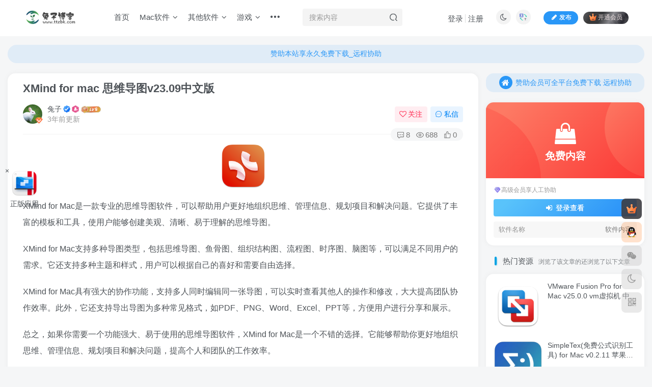

--- FILE ---
content_type: text/html; charset=UTF-8
request_url: https://www.ttzbk.com/771.html
body_size: 37116
content:
<!DOCTYPE HTML>
<html lang="zh-Hans">
<head>
	<meta charset="UTF-8">
	<link rel="dns-prefetch" href="//apps.bdimg.com">
	<meta http-equiv="X-UA-Compatible" content="IE=edge,chrome=1">
	<meta name="viewport" content="width=device-width, initial-scale=1.0, user-scalable=0, minimum-scale=1.0, maximum-scale=0.0, viewport-fit=cover">
	<meta http-equiv="Cache-Control" content="no-transform" />
	<meta http-equiv="Cache-Control" content="no-siteapp" />
	<meta name='robots' content='max-image-preview:large' />
<title>XMind for mac 思维导图v23.09中文版-兔子博客</title><meta name="keywords" content="xmind, 思维导图, Mac软件,Mac下载">
<meta name="description" content="XMind for Mac是一款专业的思维导图软件，可以帮助用户更好地组织思维、管理信息、规划项目和解决问题。它提供了丰富的模板和工具，使用户能够创建美观、清晰、易于理解的思维导图。XMind for Mac支持多种导图类型，包括思维导图、鱼骨图、组织结构图、流程图、时序图、脑图等，可以满足不同用户的需求。它还支持多种主题和样式，用户可以根据自己的喜好和需要自由选择">
<link rel="canonical" href="https://www.ttzbk.com/771.html" />
<link rel='dns-prefetch' href='//www.googletagmanager.com' />
<link rel='dns-prefetch' href='//pagead2.googlesyndication.com' />
<link rel='dns-prefetch' href='//fundingchoicesmessages.google.com' />
<style id='wp-img-auto-sizes-contain-inline-css' type='text/css'>
img:is([sizes=auto i],[sizes^="auto," i]){contain-intrinsic-size:3000px 1500px}
/*# sourceURL=wp-img-auto-sizes-contain-inline-css */
</style>
<style id='wp-block-library-inline-css' type='text/css'>
:root{--wp-block-synced-color:#7a00df;--wp-block-synced-color--rgb:122,0,223;--wp-bound-block-color:var(--wp-block-synced-color);--wp-editor-canvas-background:#ddd;--wp-admin-theme-color:#007cba;--wp-admin-theme-color--rgb:0,124,186;--wp-admin-theme-color-darker-10:#006ba1;--wp-admin-theme-color-darker-10--rgb:0,107,160.5;--wp-admin-theme-color-darker-20:#005a87;--wp-admin-theme-color-darker-20--rgb:0,90,135;--wp-admin-border-width-focus:2px}@media (min-resolution:192dpi){:root{--wp-admin-border-width-focus:1.5px}}.wp-element-button{cursor:pointer}:root .has-very-light-gray-background-color{background-color:#eee}:root .has-very-dark-gray-background-color{background-color:#313131}:root .has-very-light-gray-color{color:#eee}:root .has-very-dark-gray-color{color:#313131}:root .has-vivid-green-cyan-to-vivid-cyan-blue-gradient-background{background:linear-gradient(135deg,#00d084,#0693e3)}:root .has-purple-crush-gradient-background{background:linear-gradient(135deg,#34e2e4,#4721fb 50%,#ab1dfe)}:root .has-hazy-dawn-gradient-background{background:linear-gradient(135deg,#faaca8,#dad0ec)}:root .has-subdued-olive-gradient-background{background:linear-gradient(135deg,#fafae1,#67a671)}:root .has-atomic-cream-gradient-background{background:linear-gradient(135deg,#fdd79a,#004a59)}:root .has-nightshade-gradient-background{background:linear-gradient(135deg,#330968,#31cdcf)}:root .has-midnight-gradient-background{background:linear-gradient(135deg,#020381,#2874fc)}:root{--wp--preset--font-size--normal:16px;--wp--preset--font-size--huge:42px}.has-regular-font-size{font-size:1em}.has-larger-font-size{font-size:2.625em}.has-normal-font-size{font-size:var(--wp--preset--font-size--normal)}.has-huge-font-size{font-size:var(--wp--preset--font-size--huge)}.has-text-align-center{text-align:center}.has-text-align-left{text-align:left}.has-text-align-right{text-align:right}.has-fit-text{white-space:nowrap!important}#end-resizable-editor-section{display:none}.aligncenter{clear:both}.items-justified-left{justify-content:flex-start}.items-justified-center{justify-content:center}.items-justified-right{justify-content:flex-end}.items-justified-space-between{justify-content:space-between}.screen-reader-text{border:0;clip-path:inset(50%);height:1px;margin:-1px;overflow:hidden;padding:0;position:absolute;width:1px;word-wrap:normal!important}.screen-reader-text:focus{background-color:#ddd;clip-path:none;color:#444;display:block;font-size:1em;height:auto;left:5px;line-height:normal;padding:15px 23px 14px;text-decoration:none;top:5px;width:auto;z-index:100000}html :where(.has-border-color){border-style:solid}html :where([style*=border-top-color]){border-top-style:solid}html :where([style*=border-right-color]){border-right-style:solid}html :where([style*=border-bottom-color]){border-bottom-style:solid}html :where([style*=border-left-color]){border-left-style:solid}html :where([style*=border-width]){border-style:solid}html :where([style*=border-top-width]){border-top-style:solid}html :where([style*=border-right-width]){border-right-style:solid}html :where([style*=border-bottom-width]){border-bottom-style:solid}html :where([style*=border-left-width]){border-left-style:solid}html :where(img[class*=wp-image-]){height:auto;max-width:100%}:where(figure){margin:0 0 1em}html :where(.is-position-sticky){--wp-admin--admin-bar--position-offset:var(--wp-admin--admin-bar--height,0px)}@media screen and (max-width:600px){html :where(.is-position-sticky){--wp-admin--admin-bar--position-offset:0px}}

/*# sourceURL=wp-block-library-inline-css */
</style><style id='global-styles-inline-css' type='text/css'>
:root{--wp--preset--aspect-ratio--square: 1;--wp--preset--aspect-ratio--4-3: 4/3;--wp--preset--aspect-ratio--3-4: 3/4;--wp--preset--aspect-ratio--3-2: 3/2;--wp--preset--aspect-ratio--2-3: 2/3;--wp--preset--aspect-ratio--16-9: 16/9;--wp--preset--aspect-ratio--9-16: 9/16;--wp--preset--color--black: #000000;--wp--preset--color--cyan-bluish-gray: #abb8c3;--wp--preset--color--white: #ffffff;--wp--preset--color--pale-pink: #f78da7;--wp--preset--color--vivid-red: #cf2e2e;--wp--preset--color--luminous-vivid-orange: #ff6900;--wp--preset--color--luminous-vivid-amber: #fcb900;--wp--preset--color--light-green-cyan: #7bdcb5;--wp--preset--color--vivid-green-cyan: #00d084;--wp--preset--color--pale-cyan-blue: #8ed1fc;--wp--preset--color--vivid-cyan-blue: #0693e3;--wp--preset--color--vivid-purple: #9b51e0;--wp--preset--gradient--vivid-cyan-blue-to-vivid-purple: linear-gradient(135deg,rgb(6,147,227) 0%,rgb(155,81,224) 100%);--wp--preset--gradient--light-green-cyan-to-vivid-green-cyan: linear-gradient(135deg,rgb(122,220,180) 0%,rgb(0,208,130) 100%);--wp--preset--gradient--luminous-vivid-amber-to-luminous-vivid-orange: linear-gradient(135deg,rgb(252,185,0) 0%,rgb(255,105,0) 100%);--wp--preset--gradient--luminous-vivid-orange-to-vivid-red: linear-gradient(135deg,rgb(255,105,0) 0%,rgb(207,46,46) 100%);--wp--preset--gradient--very-light-gray-to-cyan-bluish-gray: linear-gradient(135deg,rgb(238,238,238) 0%,rgb(169,184,195) 100%);--wp--preset--gradient--cool-to-warm-spectrum: linear-gradient(135deg,rgb(74,234,220) 0%,rgb(151,120,209) 20%,rgb(207,42,186) 40%,rgb(238,44,130) 60%,rgb(251,105,98) 80%,rgb(254,248,76) 100%);--wp--preset--gradient--blush-light-purple: linear-gradient(135deg,rgb(255,206,236) 0%,rgb(152,150,240) 100%);--wp--preset--gradient--blush-bordeaux: linear-gradient(135deg,rgb(254,205,165) 0%,rgb(254,45,45) 50%,rgb(107,0,62) 100%);--wp--preset--gradient--luminous-dusk: linear-gradient(135deg,rgb(255,203,112) 0%,rgb(199,81,192) 50%,rgb(65,88,208) 100%);--wp--preset--gradient--pale-ocean: linear-gradient(135deg,rgb(255,245,203) 0%,rgb(182,227,212) 50%,rgb(51,167,181) 100%);--wp--preset--gradient--electric-grass: linear-gradient(135deg,rgb(202,248,128) 0%,rgb(113,206,126) 100%);--wp--preset--gradient--midnight: linear-gradient(135deg,rgb(2,3,129) 0%,rgb(40,116,252) 100%);--wp--preset--font-size--small: 13px;--wp--preset--font-size--medium: 20px;--wp--preset--font-size--large: 36px;--wp--preset--font-size--x-large: 42px;--wp--preset--spacing--20: 0.44rem;--wp--preset--spacing--30: 0.67rem;--wp--preset--spacing--40: 1rem;--wp--preset--spacing--50: 1.5rem;--wp--preset--spacing--60: 2.25rem;--wp--preset--spacing--70: 3.38rem;--wp--preset--spacing--80: 5.06rem;--wp--preset--shadow--natural: 6px 6px 9px rgba(0, 0, 0, 0.2);--wp--preset--shadow--deep: 12px 12px 50px rgba(0, 0, 0, 0.4);--wp--preset--shadow--sharp: 6px 6px 0px rgba(0, 0, 0, 0.2);--wp--preset--shadow--outlined: 6px 6px 0px -3px rgb(255, 255, 255), 6px 6px rgb(0, 0, 0);--wp--preset--shadow--crisp: 6px 6px 0px rgb(0, 0, 0);}:where(.is-layout-flex){gap: 0.5em;}:where(.is-layout-grid){gap: 0.5em;}body .is-layout-flex{display: flex;}.is-layout-flex{flex-wrap: wrap;align-items: center;}.is-layout-flex > :is(*, div){margin: 0;}body .is-layout-grid{display: grid;}.is-layout-grid > :is(*, div){margin: 0;}:where(.wp-block-columns.is-layout-flex){gap: 2em;}:where(.wp-block-columns.is-layout-grid){gap: 2em;}:where(.wp-block-post-template.is-layout-flex){gap: 1.25em;}:where(.wp-block-post-template.is-layout-grid){gap: 1.25em;}.has-black-color{color: var(--wp--preset--color--black) !important;}.has-cyan-bluish-gray-color{color: var(--wp--preset--color--cyan-bluish-gray) !important;}.has-white-color{color: var(--wp--preset--color--white) !important;}.has-pale-pink-color{color: var(--wp--preset--color--pale-pink) !important;}.has-vivid-red-color{color: var(--wp--preset--color--vivid-red) !important;}.has-luminous-vivid-orange-color{color: var(--wp--preset--color--luminous-vivid-orange) !important;}.has-luminous-vivid-amber-color{color: var(--wp--preset--color--luminous-vivid-amber) !important;}.has-light-green-cyan-color{color: var(--wp--preset--color--light-green-cyan) !important;}.has-vivid-green-cyan-color{color: var(--wp--preset--color--vivid-green-cyan) !important;}.has-pale-cyan-blue-color{color: var(--wp--preset--color--pale-cyan-blue) !important;}.has-vivid-cyan-blue-color{color: var(--wp--preset--color--vivid-cyan-blue) !important;}.has-vivid-purple-color{color: var(--wp--preset--color--vivid-purple) !important;}.has-black-background-color{background-color: var(--wp--preset--color--black) !important;}.has-cyan-bluish-gray-background-color{background-color: var(--wp--preset--color--cyan-bluish-gray) !important;}.has-white-background-color{background-color: var(--wp--preset--color--white) !important;}.has-pale-pink-background-color{background-color: var(--wp--preset--color--pale-pink) !important;}.has-vivid-red-background-color{background-color: var(--wp--preset--color--vivid-red) !important;}.has-luminous-vivid-orange-background-color{background-color: var(--wp--preset--color--luminous-vivid-orange) !important;}.has-luminous-vivid-amber-background-color{background-color: var(--wp--preset--color--luminous-vivid-amber) !important;}.has-light-green-cyan-background-color{background-color: var(--wp--preset--color--light-green-cyan) !important;}.has-vivid-green-cyan-background-color{background-color: var(--wp--preset--color--vivid-green-cyan) !important;}.has-pale-cyan-blue-background-color{background-color: var(--wp--preset--color--pale-cyan-blue) !important;}.has-vivid-cyan-blue-background-color{background-color: var(--wp--preset--color--vivid-cyan-blue) !important;}.has-vivid-purple-background-color{background-color: var(--wp--preset--color--vivid-purple) !important;}.has-black-border-color{border-color: var(--wp--preset--color--black) !important;}.has-cyan-bluish-gray-border-color{border-color: var(--wp--preset--color--cyan-bluish-gray) !important;}.has-white-border-color{border-color: var(--wp--preset--color--white) !important;}.has-pale-pink-border-color{border-color: var(--wp--preset--color--pale-pink) !important;}.has-vivid-red-border-color{border-color: var(--wp--preset--color--vivid-red) !important;}.has-luminous-vivid-orange-border-color{border-color: var(--wp--preset--color--luminous-vivid-orange) !important;}.has-luminous-vivid-amber-border-color{border-color: var(--wp--preset--color--luminous-vivid-amber) !important;}.has-light-green-cyan-border-color{border-color: var(--wp--preset--color--light-green-cyan) !important;}.has-vivid-green-cyan-border-color{border-color: var(--wp--preset--color--vivid-green-cyan) !important;}.has-pale-cyan-blue-border-color{border-color: var(--wp--preset--color--pale-cyan-blue) !important;}.has-vivid-cyan-blue-border-color{border-color: var(--wp--preset--color--vivid-cyan-blue) !important;}.has-vivid-purple-border-color{border-color: var(--wp--preset--color--vivid-purple) !important;}.has-vivid-cyan-blue-to-vivid-purple-gradient-background{background: var(--wp--preset--gradient--vivid-cyan-blue-to-vivid-purple) !important;}.has-light-green-cyan-to-vivid-green-cyan-gradient-background{background: var(--wp--preset--gradient--light-green-cyan-to-vivid-green-cyan) !important;}.has-luminous-vivid-amber-to-luminous-vivid-orange-gradient-background{background: var(--wp--preset--gradient--luminous-vivid-amber-to-luminous-vivid-orange) !important;}.has-luminous-vivid-orange-to-vivid-red-gradient-background{background: var(--wp--preset--gradient--luminous-vivid-orange-to-vivid-red) !important;}.has-very-light-gray-to-cyan-bluish-gray-gradient-background{background: var(--wp--preset--gradient--very-light-gray-to-cyan-bluish-gray) !important;}.has-cool-to-warm-spectrum-gradient-background{background: var(--wp--preset--gradient--cool-to-warm-spectrum) !important;}.has-blush-light-purple-gradient-background{background: var(--wp--preset--gradient--blush-light-purple) !important;}.has-blush-bordeaux-gradient-background{background: var(--wp--preset--gradient--blush-bordeaux) !important;}.has-luminous-dusk-gradient-background{background: var(--wp--preset--gradient--luminous-dusk) !important;}.has-pale-ocean-gradient-background{background: var(--wp--preset--gradient--pale-ocean) !important;}.has-electric-grass-gradient-background{background: var(--wp--preset--gradient--electric-grass) !important;}.has-midnight-gradient-background{background: var(--wp--preset--gradient--midnight) !important;}.has-small-font-size{font-size: var(--wp--preset--font-size--small) !important;}.has-medium-font-size{font-size: var(--wp--preset--font-size--medium) !important;}.has-large-font-size{font-size: var(--wp--preset--font-size--large) !important;}.has-x-large-font-size{font-size: var(--wp--preset--font-size--x-large) !important;}
/*# sourceURL=global-styles-inline-css */
</style>

<style id='classic-theme-styles-inline-css' type='text/css'>
/*! This file is auto-generated */
.wp-block-button__link{color:#fff;background-color:#32373c;border-radius:9999px;box-shadow:none;text-decoration:none;padding:calc(.667em + 2px) calc(1.333em + 2px);font-size:1.125em}.wp-block-file__button{background:#32373c;color:#fff;text-decoration:none}
/*# sourceURL=/wp-includes/css/classic-themes.min.css */
</style>
<link rel='stylesheet' id='_bootstrap-css' href='https://www.ttzbk.com/wp-content/themes/zibll/css/bootstrap.min.css?ver=8.5' type='text/css' media='all' />
<link rel='stylesheet' id='_fontawesome-css' href='https://www.ttzbk.com/wp-content/themes/zibll/css/font-awesome.min.css?ver=8.5' type='text/css' media='all' />
<link rel='stylesheet' id='_main-css' href='https://www.ttzbk.com/wp-content/themes/zibll/css/main.min.css?ver=8.5' type='text/css' media='all' />
<link rel='stylesheet' id='_forums-css' href='https://www.ttzbk.com/wp-content/themes/zibll/inc/functions/bbs/assets/css/main.min.css?ver=8.5' type='text/css' media='all' />
<link rel='stylesheet' id='_shop-css' href='https://www.ttzbk.com/wp-content/themes/zibll/inc/functions/shop/assets/css/main.min.css?ver=8.5' type='text/css' media='all' />
<script type="text/javascript" src="https://www.ttzbk.com/wp-content/themes/zibll/js/libs/jquery.min.js?ver=8.5" id="jquery-js"></script>

<!-- Google tag (gtag.js) snippet added by Site Kit -->
<!-- Site Kit 添加的 Google Analytics 代码段 -->
<script type="text/javascript" src="https://www.googletagmanager.com/gtag/js?id=GT-WBKD4DB" id="google_gtagjs-js" async></script>
<script type="text/javascript" id="google_gtagjs-js-after">
/* <![CDATA[ */
window.dataLayer = window.dataLayer || [];function gtag(){dataLayer.push(arguments);}
gtag("set","linker",{"domains":["www.ttzbk.com"]});
gtag("js", new Date());
gtag("set", "developer_id.dZTNiMT", true);
gtag("config", "GT-WBKD4DB");
//# sourceURL=google_gtagjs-js-after
/* ]]> */
</script>
<meta name="generator" content="Site Kit by Google 1.170.0" /><link rel='shortcut icon' href='https://www.ttzbk.com/favicon.ico'><link rel='icon' href='https://www.ttzbk.com/favicon.ico'><link rel='apple-touch-icon-precomposed' href='https://www.ttzbk.com/favicon.ico'><meta name='msapplication-TileImage' content='https://www.ttzbk.com/favicon.ico'><style>body{--theme-color:#00a2e3;--focus-shadow-color:rgba(0,162,227,.4);--focus-color-opacity1:rgba(0,162,227,.1);--focus-color-opacity05:rgba(0,162,227,.05);--focus-color-opacity3:rgba(0,162,227,.3);--focus-color-opacity6:rgba(0,162,227,.6);--main-radius:15px;--posts-card-scale:100%;--posts-list-scale:100%;--mian-max-width:1400px;}.ignore:hover{color:var(--theme-color);transition:color .2s,transform .3s;}#translate {display:none;}.enlighter-default .enlighter,.wp-block-zibllblock-enlighter:not(:has(.enlighter)),.enlighter-pre:not(:has(.enlighter)){max-height:400px;overflow-y:auto !important;}.lazyloaded{--lazy-animation: lazy_scale;}@media (max-width:640px) {
		.meta-right .meta-like{
			display: unset !important;
		}
	}</style>
<!--HEADER_CODE_START-->
<meta content="always" name="referrer">
<script src="/自定义/翻译/translate.js"></script>
<!--HEADER_CODE_END-->
<meta name='apple-mobile-web-app-title' content='兔子博客'><meta name="theme-color" content="#FDFCFE"><!--[if IE]><script src="https://www.ttzbk.com/wp-content/themes/zibll/js/libs/html5.min.js"></script><![endif]--><style>
        .custom-popup {
            position: fixed;
            bottom: 300px;
            left: 20px;
            padding: 0;
            z-index: 9999;
            text-align: center;
        }
        .custom-popup img {
            display: block;
            margin: 0 auto;
        }
        .custom-popup p {
            margin-top: 5px;
            font-size: 14px;
        }
        .custom-popup .dark-text p, 
        .custom-popup .dark-text p span {
            color: #fff; /* 文字颜色为白色 */
        }
        .custom-popup .light-text p,
        .custom-popup .light-text p span {
            color: #333; /* 文字颜色为黑色 */
        }
        .custom-popup .close-btn {
            position: absolute;
            top: -10px;
            left: -10px;
            cursor: pointer;
        }
    </style>
<!-- Google AdSense meta tags added by Site Kit -->
<meta name="google-adsense-platform-account" content="ca-host-pub-2644536267352236">
<meta name="google-adsense-platform-domain" content="sitekit.withgoogle.com">
<!-- End Google AdSense meta tags added by Site Kit -->

<!-- Site Kit 添加的 Google AdSense 代码段 -->
<script type="text/javascript" async="async" src="https://pagead2.googlesyndication.com/pagead/js/adsbygoogle.js?client=ca-pub-2436413858414350&amp;host=ca-host-pub-2644536267352236" crossorigin="anonymous"></script>

<!-- 结束 Site Kit 添加的 Google AdSense 代码段 -->

<!-- Google AdSense Ad Blocking Recovery snippet added by Site Kit -->
<script async src="https://fundingchoicesmessages.google.com/i/pub-2436413858414350?ers=1"></script><script>(function() {function signalGooglefcPresent() {if (!window.frames['googlefcPresent']) {if (document.body) {const iframe = document.createElement('iframe'); iframe.style = 'width: 0; height: 0; border: none; z-index: -1000; left: -1000px; top: -1000px;'; iframe.style.display = 'none'; iframe.name = 'googlefcPresent'; document.body.appendChild(iframe);} else {setTimeout(signalGooglefcPresent, 0);}}}signalGooglefcPresent();})();</script>
<!-- End Google AdSense Ad Blocking Recovery snippet added by Site Kit -->

<!-- Google AdSense Ad Blocking Recovery Error Protection snippet added by Site Kit -->
<script>(function(){'use strict';function aa(a){var b=0;return function(){return b<a.length?{done:!1,value:a[b++]}:{done:!0}}}var ba=typeof Object.defineProperties=="function"?Object.defineProperty:function(a,b,c){if(a==Array.prototype||a==Object.prototype)return a;a[b]=c.value;return a};
function ca(a){a=["object"==typeof globalThis&&globalThis,a,"object"==typeof window&&window,"object"==typeof self&&self,"object"==typeof global&&global];for(var b=0;b<a.length;++b){var c=a[b];if(c&&c.Math==Math)return c}throw Error("Cannot find global object");}var da=ca(this);function l(a,b){if(b)a:{var c=da;a=a.split(".");for(var d=0;d<a.length-1;d++){var e=a[d];if(!(e in c))break a;c=c[e]}a=a[a.length-1];d=c[a];b=b(d);b!=d&&b!=null&&ba(c,a,{configurable:!0,writable:!0,value:b})}}
function ea(a){return a.raw=a}function n(a){var b=typeof Symbol!="undefined"&&Symbol.iterator&&a[Symbol.iterator];if(b)return b.call(a);if(typeof a.length=="number")return{next:aa(a)};throw Error(String(a)+" is not an iterable or ArrayLike");}function fa(a){for(var b,c=[];!(b=a.next()).done;)c.push(b.value);return c}var ha=typeof Object.create=="function"?Object.create:function(a){function b(){}b.prototype=a;return new b},p;
if(typeof Object.setPrototypeOf=="function")p=Object.setPrototypeOf;else{var q;a:{var ja={a:!0},ka={};try{ka.__proto__=ja;q=ka.a;break a}catch(a){}q=!1}p=q?function(a,b){a.__proto__=b;if(a.__proto__!==b)throw new TypeError(a+" is not extensible");return a}:null}var la=p;
function t(a,b){a.prototype=ha(b.prototype);a.prototype.constructor=a;if(la)la(a,b);else for(var c in b)if(c!="prototype")if(Object.defineProperties){var d=Object.getOwnPropertyDescriptor(b,c);d&&Object.defineProperty(a,c,d)}else a[c]=b[c];a.A=b.prototype}function ma(){for(var a=Number(this),b=[],c=a;c<arguments.length;c++)b[c-a]=arguments[c];return b}l("Object.is",function(a){return a?a:function(b,c){return b===c?b!==0||1/b===1/c:b!==b&&c!==c}});
l("Array.prototype.includes",function(a){return a?a:function(b,c){var d=this;d instanceof String&&(d=String(d));var e=d.length;c=c||0;for(c<0&&(c=Math.max(c+e,0));c<e;c++){var f=d[c];if(f===b||Object.is(f,b))return!0}return!1}});
l("String.prototype.includes",function(a){return a?a:function(b,c){if(this==null)throw new TypeError("The 'this' value for String.prototype.includes must not be null or undefined");if(b instanceof RegExp)throw new TypeError("First argument to String.prototype.includes must not be a regular expression");return this.indexOf(b,c||0)!==-1}});l("Number.MAX_SAFE_INTEGER",function(){return 9007199254740991});
l("Number.isFinite",function(a){return a?a:function(b){return typeof b!=="number"?!1:!isNaN(b)&&b!==Infinity&&b!==-Infinity}});l("Number.isInteger",function(a){return a?a:function(b){return Number.isFinite(b)?b===Math.floor(b):!1}});l("Number.isSafeInteger",function(a){return a?a:function(b){return Number.isInteger(b)&&Math.abs(b)<=Number.MAX_SAFE_INTEGER}});
l("Math.trunc",function(a){return a?a:function(b){b=Number(b);if(isNaN(b)||b===Infinity||b===-Infinity||b===0)return b;var c=Math.floor(Math.abs(b));return b<0?-c:c}});/*

 Copyright The Closure Library Authors.
 SPDX-License-Identifier: Apache-2.0
*/
var u=this||self;function v(a,b){a:{var c=["CLOSURE_FLAGS"];for(var d=u,e=0;e<c.length;e++)if(d=d[c[e]],d==null){c=null;break a}c=d}a=c&&c[a];return a!=null?a:b}function w(a){return a};function na(a){u.setTimeout(function(){throw a;},0)};var oa=v(610401301,!1),pa=v(188588736,!0),qa=v(645172343,v(1,!0));var x,ra=u.navigator;x=ra?ra.userAgentData||null:null;function z(a){return oa?x?x.brands.some(function(b){return(b=b.brand)&&b.indexOf(a)!=-1}):!1:!1}function A(a){var b;a:{if(b=u.navigator)if(b=b.userAgent)break a;b=""}return b.indexOf(a)!=-1};function B(){return oa?!!x&&x.brands.length>0:!1}function C(){return B()?z("Chromium"):(A("Chrome")||A("CriOS"))&&!(B()?0:A("Edge"))||A("Silk")};var sa=B()?!1:A("Trident")||A("MSIE");!A("Android")||C();C();A("Safari")&&(C()||(B()?0:A("Coast"))||(B()?0:A("Opera"))||(B()?0:A("Edge"))||(B()?z("Microsoft Edge"):A("Edg/"))||B()&&z("Opera"));var ta={},D=null;var ua=typeof Uint8Array!=="undefined",va=!sa&&typeof btoa==="function";var wa;function E(){return typeof BigInt==="function"};var F=typeof Symbol==="function"&&typeof Symbol()==="symbol";function xa(a){return typeof Symbol==="function"&&typeof Symbol()==="symbol"?Symbol():a}var G=xa(),ya=xa("2ex");var za=F?function(a,b){a[G]|=b}:function(a,b){a.g!==void 0?a.g|=b:Object.defineProperties(a,{g:{value:b,configurable:!0,writable:!0,enumerable:!1}})},H=F?function(a){return a[G]|0}:function(a){return a.g|0},I=F?function(a){return a[G]}:function(a){return a.g},J=F?function(a,b){a[G]=b}:function(a,b){a.g!==void 0?a.g=b:Object.defineProperties(a,{g:{value:b,configurable:!0,writable:!0,enumerable:!1}})};function Aa(a,b){J(b,(a|0)&-14591)}function Ba(a,b){J(b,(a|34)&-14557)};var K={},Ca={};function Da(a){return!(!a||typeof a!=="object"||a.g!==Ca)}function Ea(a){return a!==null&&typeof a==="object"&&!Array.isArray(a)&&a.constructor===Object}function L(a,b,c){if(!Array.isArray(a)||a.length)return!1;var d=H(a);if(d&1)return!0;if(!(b&&(Array.isArray(b)?b.includes(c):b.has(c))))return!1;J(a,d|1);return!0};var M=0,N=0;function Fa(a){var b=a>>>0;M=b;N=(a-b)/4294967296>>>0}function Ga(a){if(a<0){Fa(-a);var b=n(Ha(M,N));a=b.next().value;b=b.next().value;M=a>>>0;N=b>>>0}else Fa(a)}function Ia(a,b){b>>>=0;a>>>=0;if(b<=2097151)var c=""+(4294967296*b+a);else E()?c=""+(BigInt(b)<<BigInt(32)|BigInt(a)):(c=(a>>>24|b<<8)&16777215,b=b>>16&65535,a=(a&16777215)+c*6777216+b*6710656,c+=b*8147497,b*=2,a>=1E7&&(c+=a/1E7>>>0,a%=1E7),c>=1E7&&(b+=c/1E7>>>0,c%=1E7),c=b+Ja(c)+Ja(a));return c}
function Ja(a){a=String(a);return"0000000".slice(a.length)+a}function Ha(a,b){b=~b;a?a=~a+1:b+=1;return[a,b]};var Ka=/^-?([1-9][0-9]*|0)(\.[0-9]+)?$/;var O;function La(a,b){O=b;a=new a(b);O=void 0;return a}
function P(a,b,c){a==null&&(a=O);O=void 0;if(a==null){var d=96;c?(a=[c],d|=512):a=[];b&&(d=d&-16760833|(b&1023)<<14)}else{if(!Array.isArray(a))throw Error("narr");d=H(a);if(d&2048)throw Error("farr");if(d&64)return a;d|=64;if(c&&(d|=512,c!==a[0]))throw Error("mid");a:{c=a;var e=c.length;if(e){var f=e-1;if(Ea(c[f])){d|=256;b=f-(+!!(d&512)-1);if(b>=1024)throw Error("pvtlmt");d=d&-16760833|(b&1023)<<14;break a}}if(b){b=Math.max(b,e-(+!!(d&512)-1));if(b>1024)throw Error("spvt");d=d&-16760833|(b&1023)<<
14}}}J(a,d);return a};function Ma(a){switch(typeof a){case "number":return isFinite(a)?a:String(a);case "boolean":return a?1:0;case "object":if(a)if(Array.isArray(a)){if(L(a,void 0,0))return}else if(ua&&a!=null&&a instanceof Uint8Array){if(va){for(var b="",c=0,d=a.length-10240;c<d;)b+=String.fromCharCode.apply(null,a.subarray(c,c+=10240));b+=String.fromCharCode.apply(null,c?a.subarray(c):a);a=btoa(b)}else{b===void 0&&(b=0);if(!D){D={};c="ABCDEFGHIJKLMNOPQRSTUVWXYZabcdefghijklmnopqrstuvwxyz0123456789".split("");d=["+/=",
"+/","-_=","-_.","-_"];for(var e=0;e<5;e++){var f=c.concat(d[e].split(""));ta[e]=f;for(var g=0;g<f.length;g++){var h=f[g];D[h]===void 0&&(D[h]=g)}}}b=ta[b];c=Array(Math.floor(a.length/3));d=b[64]||"";for(e=f=0;f<a.length-2;f+=3){var k=a[f],m=a[f+1];h=a[f+2];g=b[k>>2];k=b[(k&3)<<4|m>>4];m=b[(m&15)<<2|h>>6];h=b[h&63];c[e++]=g+k+m+h}g=0;h=d;switch(a.length-f){case 2:g=a[f+1],h=b[(g&15)<<2]||d;case 1:a=a[f],c[e]=b[a>>2]+b[(a&3)<<4|g>>4]+h+d}a=c.join("")}return a}}return a};function Na(a,b,c){a=Array.prototype.slice.call(a);var d=a.length,e=b&256?a[d-1]:void 0;d+=e?-1:0;for(b=b&512?1:0;b<d;b++)a[b]=c(a[b]);if(e){b=a[b]={};for(var f in e)Object.prototype.hasOwnProperty.call(e,f)&&(b[f]=c(e[f]))}return a}function Oa(a,b,c,d,e){if(a!=null){if(Array.isArray(a))a=L(a,void 0,0)?void 0:e&&H(a)&2?a:Pa(a,b,c,d!==void 0,e);else if(Ea(a)){var f={},g;for(g in a)Object.prototype.hasOwnProperty.call(a,g)&&(f[g]=Oa(a[g],b,c,d,e));a=f}else a=b(a,d);return a}}
function Pa(a,b,c,d,e){var f=d||c?H(a):0;d=d?!!(f&32):void 0;a=Array.prototype.slice.call(a);for(var g=0;g<a.length;g++)a[g]=Oa(a[g],b,c,d,e);c&&c(f,a);return a}function Qa(a){return a.s===K?a.toJSON():Ma(a)};function Ra(a,b,c){c=c===void 0?Ba:c;if(a!=null){if(ua&&a instanceof Uint8Array)return b?a:new Uint8Array(a);if(Array.isArray(a)){var d=H(a);if(d&2)return a;b&&(b=d===0||!!(d&32)&&!(d&64||!(d&16)));return b?(J(a,(d|34)&-12293),a):Pa(a,Ra,d&4?Ba:c,!0,!0)}a.s===K&&(c=a.h,d=I(c),a=d&2?a:La(a.constructor,Sa(c,d,!0)));return a}}function Sa(a,b,c){var d=c||b&2?Ba:Aa,e=!!(b&32);a=Na(a,b,function(f){return Ra(f,e,d)});za(a,32|(c?2:0));return a};function Ta(a,b){a=a.h;return Ua(a,I(a),b)}function Va(a,b,c,d){b=d+(+!!(b&512)-1);if(!(b<0||b>=a.length||b>=c))return a[b]}
function Ua(a,b,c,d){if(c===-1)return null;var e=b>>14&1023||536870912;if(c>=e){if(b&256)return a[a.length-1][c]}else{var f=a.length;if(d&&b&256&&(d=a[f-1][c],d!=null)){if(Va(a,b,e,c)&&ya!=null){var g;a=(g=wa)!=null?g:wa={};g=a[ya]||0;g>=4||(a[ya]=g+1,g=Error(),g.__closure__error__context__984382||(g.__closure__error__context__984382={}),g.__closure__error__context__984382.severity="incident",na(g))}return d}return Va(a,b,e,c)}}
function Wa(a,b,c,d,e){var f=b>>14&1023||536870912;if(c>=f||e&&!qa){var g=b;if(b&256)e=a[a.length-1];else{if(d==null)return;e=a[f+(+!!(b&512)-1)]={};g|=256}e[c]=d;c<f&&(a[c+(+!!(b&512)-1)]=void 0);g!==b&&J(a,g)}else a[c+(+!!(b&512)-1)]=d,b&256&&(a=a[a.length-1],c in a&&delete a[c])}
function Xa(a,b){var c=Ya;var d=d===void 0?!1:d;var e=a.h;var f=I(e),g=Ua(e,f,b,d);if(g!=null&&typeof g==="object"&&g.s===K)c=g;else if(Array.isArray(g)){var h=H(g),k=h;k===0&&(k|=f&32);k|=f&2;k!==h&&J(g,k);c=new c(g)}else c=void 0;c!==g&&c!=null&&Wa(e,f,b,c,d);e=c;if(e==null)return e;a=a.h;f=I(a);f&2||(g=e,c=g.h,h=I(c),g=h&2?La(g.constructor,Sa(c,h,!1)):g,g!==e&&(e=g,Wa(a,f,b,e,d)));return e}function Za(a,b){a=Ta(a,b);return a==null||typeof a==="string"?a:void 0}
function $a(a,b){var c=c===void 0?0:c;a=Ta(a,b);if(a!=null)if(b=typeof a,b==="number"?Number.isFinite(a):b!=="string"?0:Ka.test(a))if(typeof a==="number"){if(a=Math.trunc(a),!Number.isSafeInteger(a)){Ga(a);b=M;var d=N;if(a=d&2147483648)b=~b+1>>>0,d=~d>>>0,b==0&&(d=d+1>>>0);b=d*4294967296+(b>>>0);a=a?-b:b}}else if(b=Math.trunc(Number(a)),Number.isSafeInteger(b))a=String(b);else{if(b=a.indexOf("."),b!==-1&&(a=a.substring(0,b)),!(a[0]==="-"?a.length<20||a.length===20&&Number(a.substring(0,7))>-922337:
a.length<19||a.length===19&&Number(a.substring(0,6))<922337)){if(a.length<16)Ga(Number(a));else if(E())a=BigInt(a),M=Number(a&BigInt(4294967295))>>>0,N=Number(a>>BigInt(32)&BigInt(4294967295));else{b=+(a[0]==="-");N=M=0;d=a.length;for(var e=b,f=(d-b)%6+b;f<=d;e=f,f+=6)e=Number(a.slice(e,f)),N*=1E6,M=M*1E6+e,M>=4294967296&&(N+=Math.trunc(M/4294967296),N>>>=0,M>>>=0);b&&(b=n(Ha(M,N)),a=b.next().value,b=b.next().value,M=a,N=b)}a=M;b=N;b&2147483648?E()?a=""+(BigInt(b|0)<<BigInt(32)|BigInt(a>>>0)):(b=
n(Ha(a,b)),a=b.next().value,b=b.next().value,a="-"+Ia(a,b)):a=Ia(a,b)}}else a=void 0;return a!=null?a:c}function R(a,b){var c=c===void 0?"":c;a=Za(a,b);return a!=null?a:c};var S;function T(a,b,c){this.h=P(a,b,c)}T.prototype.toJSON=function(){return ab(this)};T.prototype.s=K;T.prototype.toString=function(){try{return S=!0,ab(this).toString()}finally{S=!1}};
function ab(a){var b=S?a.h:Pa(a.h,Qa,void 0,void 0,!1);var c=!S;var d=pa?void 0:a.constructor.v;var e=I(c?a.h:b);if(a=b.length){var f=b[a-1],g=Ea(f);g?a--:f=void 0;e=+!!(e&512)-1;var h=b;if(g){b:{var k=f;var m={};g=!1;if(k)for(var r in k)if(Object.prototype.hasOwnProperty.call(k,r))if(isNaN(+r))m[r]=k[r];else{var y=k[r];Array.isArray(y)&&(L(y,d,+r)||Da(y)&&y.size===0)&&(y=null);y==null&&(g=!0);y!=null&&(m[r]=y)}if(g){for(var Q in m)break b;m=null}else m=k}k=m==null?f!=null:m!==f}for(var ia;a>0;a--){Q=
a-1;r=h[Q];Q-=e;if(!(r==null||L(r,d,Q)||Da(r)&&r.size===0))break;ia=!0}if(h!==b||k||ia){if(!c)h=Array.prototype.slice.call(h,0,a);else if(ia||k||m)h.length=a;m&&h.push(m)}b=h}return b};function bb(a){return function(b){if(b==null||b=="")b=new a;else{b=JSON.parse(b);if(!Array.isArray(b))throw Error("dnarr");za(b,32);b=La(a,b)}return b}};function cb(a){this.h=P(a)}t(cb,T);var db=bb(cb);var U;function V(a){this.g=a}V.prototype.toString=function(){return this.g+""};var eb={};function fb(a){if(U===void 0){var b=null;var c=u.trustedTypes;if(c&&c.createPolicy){try{b=c.createPolicy("goog#html",{createHTML:w,createScript:w,createScriptURL:w})}catch(d){u.console&&u.console.error(d.message)}U=b}else U=b}a=(b=U)?b.createScriptURL(a):a;return new V(a,eb)};/*

 SPDX-License-Identifier: Apache-2.0
*/
function gb(a){var b=ma.apply(1,arguments);if(b.length===0)return fb(a[0]);for(var c=a[0],d=0;d<b.length;d++)c+=encodeURIComponent(b[d])+a[d+1];return fb(c)};function hb(a,b){a.src=b instanceof V&&b.constructor===V?b.g:"type_error:TrustedResourceUrl";var c,d;(c=(b=(d=(c=(a.ownerDocument&&a.ownerDocument.defaultView||window).document).querySelector)==null?void 0:d.call(c,"script[nonce]"))?b.nonce||b.getAttribute("nonce")||"":"")&&a.setAttribute("nonce",c)};function ib(){return Math.floor(Math.random()*2147483648).toString(36)+Math.abs(Math.floor(Math.random()*2147483648)^Date.now()).toString(36)};function jb(a,b){b=String(b);a.contentType==="application/xhtml+xml"&&(b=b.toLowerCase());return a.createElement(b)}function kb(a){this.g=a||u.document||document};function lb(a){a=a===void 0?document:a;return a.createElement("script")};function mb(a,b,c,d,e,f){try{var g=a.g,h=lb(g);h.async=!0;hb(h,b);g.head.appendChild(h);h.addEventListener("load",function(){e();d&&g.head.removeChild(h)});h.addEventListener("error",function(){c>0?mb(a,b,c-1,d,e,f):(d&&g.head.removeChild(h),f())})}catch(k){f()}};var nb=u.atob("aHR0cHM6Ly93d3cuZ3N0YXRpYy5jb20vaW1hZ2VzL2ljb25zL21hdGVyaWFsL3N5c3RlbS8xeC93YXJuaW5nX2FtYmVyXzI0ZHAucG5n"),ob=u.atob("WW91IGFyZSBzZWVpbmcgdGhpcyBtZXNzYWdlIGJlY2F1c2UgYWQgb3Igc2NyaXB0IGJsb2NraW5nIHNvZnR3YXJlIGlzIGludGVyZmVyaW5nIHdpdGggdGhpcyBwYWdlLg=="),pb=u.atob("RGlzYWJsZSBhbnkgYWQgb3Igc2NyaXB0IGJsb2NraW5nIHNvZnR3YXJlLCB0aGVuIHJlbG9hZCB0aGlzIHBhZ2Uu");function qb(a,b,c){this.i=a;this.u=b;this.o=c;this.g=null;this.j=[];this.m=!1;this.l=new kb(this.i)}
function rb(a){if(a.i.body&&!a.m){var b=function(){sb(a);u.setTimeout(function(){tb(a,3)},50)};mb(a.l,a.u,2,!0,function(){u[a.o]||b()},b);a.m=!0}}
function sb(a){for(var b=W(1,5),c=0;c<b;c++){var d=X(a);a.i.body.appendChild(d);a.j.push(d)}b=X(a);b.style.bottom="0";b.style.left="0";b.style.position="fixed";b.style.width=W(100,110).toString()+"%";b.style.zIndex=W(2147483544,2147483644).toString();b.style.backgroundColor=ub(249,259,242,252,219,229);b.style.boxShadow="0 0 12px #888";b.style.color=ub(0,10,0,10,0,10);b.style.display="flex";b.style.justifyContent="center";b.style.fontFamily="Roboto, Arial";c=X(a);c.style.width=W(80,85).toString()+
"%";c.style.maxWidth=W(750,775).toString()+"px";c.style.margin="24px";c.style.display="flex";c.style.alignItems="flex-start";c.style.justifyContent="center";d=jb(a.l.g,"IMG");d.className=ib();d.src=nb;d.alt="Warning icon";d.style.height="24px";d.style.width="24px";d.style.paddingRight="16px";var e=X(a),f=X(a);f.style.fontWeight="bold";f.textContent=ob;var g=X(a);g.textContent=pb;Y(a,e,f);Y(a,e,g);Y(a,c,d);Y(a,c,e);Y(a,b,c);a.g=b;a.i.body.appendChild(a.g);b=W(1,5);for(c=0;c<b;c++)d=X(a),a.i.body.appendChild(d),
a.j.push(d)}function Y(a,b,c){for(var d=W(1,5),e=0;e<d;e++){var f=X(a);b.appendChild(f)}b.appendChild(c);c=W(1,5);for(d=0;d<c;d++)e=X(a),b.appendChild(e)}function W(a,b){return Math.floor(a+Math.random()*(b-a))}function ub(a,b,c,d,e,f){return"rgb("+W(Math.max(a,0),Math.min(b,255)).toString()+","+W(Math.max(c,0),Math.min(d,255)).toString()+","+W(Math.max(e,0),Math.min(f,255)).toString()+")"}function X(a){a=jb(a.l.g,"DIV");a.className=ib();return a}
function tb(a,b){b<=0||a.g!=null&&a.g.offsetHeight!==0&&a.g.offsetWidth!==0||(vb(a),sb(a),u.setTimeout(function(){tb(a,b-1)},50))}function vb(a){for(var b=n(a.j),c=b.next();!c.done;c=b.next())(c=c.value)&&c.parentNode&&c.parentNode.removeChild(c);a.j=[];(b=a.g)&&b.parentNode&&b.parentNode.removeChild(b);a.g=null};function wb(a,b,c,d,e){function f(k){document.body?g(document.body):k>0?u.setTimeout(function(){f(k-1)},e):b()}function g(k){k.appendChild(h);u.setTimeout(function(){h?(h.offsetHeight!==0&&h.offsetWidth!==0?b():a(),h.parentNode&&h.parentNode.removeChild(h)):a()},d)}var h=xb(c);f(3)}function xb(a){var b=document.createElement("div");b.className=a;b.style.width="1px";b.style.height="1px";b.style.position="absolute";b.style.left="-10000px";b.style.top="-10000px";b.style.zIndex="-10000";return b};function Ya(a){this.h=P(a)}t(Ya,T);function yb(a){this.h=P(a)}t(yb,T);var zb=bb(yb);function Ab(a){if(!a)return null;a=Za(a,4);var b;a===null||a===void 0?b=null:b=fb(a);return b};var Bb=ea([""]),Cb=ea([""]);function Db(a,b){this.m=a;this.o=new kb(a.document);this.g=b;this.j=R(this.g,1);this.u=Ab(Xa(this.g,2))||gb(Bb);this.i=!1;b=Ab(Xa(this.g,13))||gb(Cb);this.l=new qb(a.document,b,R(this.g,12))}Db.prototype.start=function(){Eb(this)};
function Eb(a){Fb(a);mb(a.o,a.u,3,!1,function(){a:{var b=a.j;var c=u.btoa(b);if(c=u[c]){try{var d=db(u.atob(c))}catch(e){b=!1;break a}b=b===Za(d,1)}else b=!1}b?Z(a,R(a.g,14)):(Z(a,R(a.g,8)),rb(a.l))},function(){wb(function(){Z(a,R(a.g,7));rb(a.l)},function(){return Z(a,R(a.g,6))},R(a.g,9),$a(a.g,10),$a(a.g,11))})}function Z(a,b){a.i||(a.i=!0,a=new a.m.XMLHttpRequest,a.open("GET",b,!0),a.send())}function Fb(a){var b=u.btoa(a.j);a.m[b]&&Z(a,R(a.g,5))};(function(a,b){u[a]=function(){var c=ma.apply(0,arguments);u[a]=function(){};b.call.apply(b,[null].concat(c instanceof Array?c:fa(n(c))))}})("__h82AlnkH6D91__",function(a){typeof window.atob==="function"&&(new Db(window,zb(window.atob(a)))).start()});}).call(this);

window.__h82AlnkH6D91__("[base64]/[base64]/[base64]/[base64]");</script>
<!-- End Google AdSense Ad Blocking Recovery Error Protection snippet added by Site Kit -->
<link rel="icon" href="https://www.ttzbk.com/wp-content/uploads/2024/09/cropped-apple_tb-32x32.png" sizes="32x32" />
<link rel="icon" href="https://www.ttzbk.com/wp-content/uploads/2024/09/cropped-apple_tb-192x192.png" sizes="192x192" />
<link rel="apple-touch-icon" href="https://www.ttzbk.com/wp-content/uploads/2024/09/cropped-apple_tb-180x180.png" />
<meta name="msapplication-TileImage" content="https://www.ttzbk.com/wp-content/uploads/2024/09/cropped-apple_tb-270x270.png" />
		<style type="text/css" id="wp-custom-css">
			/* 图标容器样式 */
.img-ttzbk {
  position: relative;
  overflow: visible; /* 允许内容溢出容器 */
}

/* 图标样式 */
.img-ttzbk img {
  width: 50px;
  height: 50px;
  transition: transform 0.2s ease; /* 调整过渡时间，使上浮速度更快 */
  position: relative;
}

/* 小圆点样式 */
.img-ttzbk::after {
  content: "";
  display: block;
  width: 4px;
  height: 4px;
  background-color: black;
  border-radius: 50%;
  position: absolute;
  bottom: -10px; /* 小圆点距离图标底部的距离为10px */
  left: 50%;
  transform: translateX(-50%);
  opacity: 0;
  transition: all 0.2s ease;
}

/* 鼠标悬停时效果 */
.img-ttzbk:hover img {
  transform: translateY(-10px) scale(1.15); /* 图标上浮高度为10px，同时放大1.15倍 */
}

.img-ttzbk:hover::after {
  opacity: 1;
}


//以下是修改模块毛玻璃效果css

.img-ttzbk:hover::after {
  opacity: 1;
}

.zib-ttzbk {
    backdrop-filter: blur(10px);
    background-color: rgba(255, 255, 255, 0.5); /* 调整透明度 */
}
//以下是拉长模块显示
.flex {
    display: flex;
    justify-content: space-between; /* 左右对齐 */
}

.relative-h {
    flex: 1; /* 增加左右模块的宽度 */
}


		</style>
			</head>
<body class="wp-singular post-template-default single single-post postid-771 single-format-standard wp-theme-zibll white-theme nav-fixed site-layout-2 fps-accelerat">
	<div class="qjl qj_loading" style="position: fixed;background:var(--main-bg-color);width: 100%;margin-top:-150px;height:300%;z-index: 99999999"><div style="position:fixed;top:0;left:0;bottom:0;right:0;display:flex;align-items:center;justify-content:center"></div></div>	<div style="position: fixed;z-index: -999;left: -5000%;"><img src="https://pic.mac89.com/icon/202212/23151259_ae5a6e2426.png" alt="XMind for mac 思维导图v23.09中文版-兔子博客"></div>	<header class="header header-layout-2 scroll-down-hide"><nav class="navbar navbar-top center">
            <div class="container-fluid container-header"><div class="navbar-header">
			<div class="navbar-brand"><a class="navbar-logo" href="https://www.ttzbk.com"><img src="https://www.ttzbk.com/wp-content/uploads/2023/02/兔子博客logo.png" switch-src="https://www.ttzbk.com/wp-content/uploads/2023/02/兔子博客logo.png" alt="mac软件下载Windows软件下载兔子博客资源网" >
			</a></div>
			<button type="button" data-toggle-class="mobile-navbar-show" data-target="body" class="navbar-toggle"><i class="em12 css-icon i-menu"><i></i></i></button><a class="main-search-btn navbar-toggle" href="javascript:;"><svg class="icon" aria-hidden="true"><use xlink:href="#icon-search"></use></svg></a>
		</div>  <div class="collapse navbar-collapse"><ul class="nav navbar-nav"><li id="menu-item-177" class="menu-item menu-item-type-custom menu-item-object-custom menu-item-home menu-item-177"><a href="https://www.ttzbk.com">首页</a></li>
<li id="menu-item-2218" class="menu-item menu-item-type-taxonomy menu-item-object-category current-post-ancestor current-menu-parent current-post-parent menu-item-has-children menu-item-2218"><a href="https://www.ttzbk.com/mac">Mac软件</a>
<ul class="sub-menu">
	<li id="menu-item-2223" class="menu-item menu-item-type-taxonomy menu-item-object-category menu-item-has-children menu-item-2223"><a href="https://www.ttzbk.com/mac/meiti">媒体工具</a>
	<ul class="sub-menu">
		<li id="menu-item-2224" class="menu-item menu-item-type-taxonomy menu-item-object-category menu-item-2224"><a href="https://www.ttzbk.com/mac/meiti/bofangqi">播放器</a></li>
		<li id="menu-item-2225" class="menu-item menu-item-type-taxonomy menu-item-object-category menu-item-2225"><a href="https://www.ttzbk.com/mac/meiti/jianji">视频剪辑</a></li>
	</ul>
</li>
	<li id="menu-item-2226" class="menu-item menu-item-type-taxonomy menu-item-object-category menu-item-has-children menu-item-2226"><a href="https://www.ttzbk.com/mac/read">写作阅读</a>
	<ul class="sub-menu">
		<li id="menu-item-2227" class="menu-item menu-item-type-taxonomy menu-item-object-category menu-item-2227"><a href="https://www.ttzbk.com/mac/read/office">Office</a></li>
		<li id="menu-item-2228" class="menu-item menu-item-type-taxonomy menu-item-object-category menu-item-2228"><a href="https://www.ttzbk.com/mac/read/note">记事本</a></li>
	</ul>
</li>
	<li id="menu-item-2229" class="menu-item menu-item-type-taxonomy menu-item-object-category menu-item-has-children menu-item-2229"><a href="https://www.ttzbk.com/mac/xitong">系统工具</a>
	<ul class="sub-menu">
		<li id="menu-item-2230" class="menu-item menu-item-type-taxonomy menu-item-object-category menu-item-2230"><a href="https://www.ttzbk.com/mac/xitong/cipan">磁盘工具</a></li>
		<li id="menu-item-2255" class="menu-item menu-item-type-taxonomy menu-item-object-category menu-item-2255"><a href="https://www.ttzbk.com/mac/xitong/dianchi">电池管理</a></li>
		<li id="menu-item-2264" class="menu-item menu-item-type-taxonomy menu-item-object-category menu-item-2264"><a href="https://www.ttzbk.com/mac/xitong/shoujizhushou">手机助手</a></li>
		<li id="menu-item-2265" class="menu-item menu-item-type-taxonomy menu-item-object-category menu-item-2265"><a href="https://www.ttzbk.com/mac/xitong/wenjianguanli">文件管理</a></li>
		<li id="menu-item-2266" class="menu-item menu-item-type-taxonomy menu-item-object-category menu-item-2266"><a href="https://www.ttzbk.com/mac/xitong/clean">系统清理</a></li>
		<li id="menu-item-2267" class="menu-item menu-item-type-taxonomy menu-item-object-category menu-item-2267"><a href="https://www.ttzbk.com/mac/xitong/shubiao">鼠标增强</a></li>
		<li id="menu-item-2232" class="menu-item menu-item-type-taxonomy menu-item-object-category menu-item-2232"><a href="https://www.ttzbk.com/mac/xitong/shell">ssh工具</a></li>
		<li id="menu-item-2263" class="menu-item menu-item-type-taxonomy menu-item-object-category menu-item-2263"><a href="https://www.ttzbk.com/mac/xitong/xiaogongjv">小工具</a></li>
	</ul>
</li>
	<li id="menu-item-2231" class="menu-item menu-item-type-taxonomy menu-item-object-category menu-item-has-children menu-item-2231"><a href="https://www.ttzbk.com/mac/biancheng">编程开发</a>
	<ul class="sub-menu">
		<li id="menu-item-2233" class="menu-item menu-item-type-taxonomy menu-item-object-category menu-item-2233"><a href="https://www.ttzbk.com/mac/biancheng/sjk">数据库</a></li>
		<li id="menu-item-2918" class="menu-item menu-item-type-taxonomy menu-item-object-category menu-item-2918"><a href="https://www.ttzbk.com/mac/biancheng/kaifa">开发环境</a></li>
	</ul>
</li>
	<li id="menu-item-2220" class="menu-item menu-item-type-taxonomy menu-item-object-category menu-item-2220"><a href="https://www.ttzbk.com/mac/xiazai">下载工具</a></li>
	<li id="menu-item-2221" class="menu-item menu-item-type-taxonomy menu-item-object-category current-post-ancestor current-menu-parent current-post-parent menu-item-2221"><a href="https://www.ttzbk.com/mac/tuxing">图形处理</a></li>
	<li id="menu-item-2235" class="menu-item menu-item-type-taxonomy menu-item-object-category menu-item-2235"><a href="https://www.ttzbk.com/mac/yuancheng">远程工具</a></li>
	<li id="menu-item-2268" class="menu-item menu-item-type-taxonomy menu-item-object-category menu-item-2268"><a href="https://www.ttzbk.com/mac/wangpan">网盘工具</a></li>
	<li id="menu-item-2222" class="menu-item menu-item-type-taxonomy menu-item-object-category menu-item-2222"><a href="https://www.ttzbk.com/mac/bizhi">壁纸桌面</a></li>
	<li id="menu-item-2234" class="menu-item menu-item-type-taxonomy menu-item-object-category menu-item-2234"><a href="https://www.ttzbk.com/mac/xuniji">虚拟机</a></li>
	<li id="menu-item-2219" class="menu-item menu-item-type-taxonomy menu-item-object-category menu-item-2219"><a href="https://www.ttzbk.com/mac/adobe">Adobe</a></li>
</ul>
</li>
<li id="menu-item-1055" class="menu-item menu-item-type-taxonomy menu-item-object-category menu-item-has-children menu-item-1055"><a href="https://www.ttzbk.com/qita">其他软件</a>
<ul class="sub-menu">
	<li id="menu-item-799" class="menu-item menu-item-type-taxonomy menu-item-object-category menu-item-799"><a href="https://www.ttzbk.com/qita/%e5%ae%89%e5%8d%93">安卓软件</a></li>
	<li id="menu-item-798" class="menu-item menu-item-type-taxonomy menu-item-object-category menu-item-798"><a href="https://www.ttzbk.com/qita/windows">windows</a></li>
	<li id="menu-item-796" class="menu-item menu-item-type-taxonomy menu-item-object-category menu-item-796"><a href="https://www.ttzbk.com/qita/linux">Linux</a></li>
</ul>
</li>
<li id="menu-item-2357" class="menu-item menu-item-type-taxonomy menu-item-object-category menu-item-has-children menu-item-2357"><a href="https://www.ttzbk.com/game">游戏</a>
<ul class="sub-menu">
	<li id="menu-item-2419" class="menu-item menu-item-type-taxonomy menu-item-object-category menu-item-2419"><a href="https://www.ttzbk.com/game">Mac游戏软件</a></li>
</ul>
</li>
<li id="menu-item-2236" class="menu-item menu-item-type-taxonomy menu-item-object-category menu-item-has-children menu-item-2236"><a href="https://www.ttzbk.com/os">系统镜像</a>
<ul class="sub-menu">
	<li id="menu-item-2238" class="menu-item menu-item-type-taxonomy menu-item-object-category menu-item-2238"><a href="https://www.ttzbk.com/os/os_macos">MacOS</a></li>
	<li id="menu-item-2237" class="menu-item menu-item-type-taxonomy menu-item-object-category menu-item-2237"><a href="https://www.ttzbk.com/os/os_centos">CentOS</a></li>
	<li id="menu-item-2239" class="menu-item menu-item-type-taxonomy menu-item-object-category menu-item-2239"><a href="https://www.ttzbk.com/os/os_windows">windows</a></li>
</ul>
</li>
<li id="menu-item-2204" class="menu-item menu-item-type-taxonomy menu-item-object-category menu-item-2204"><a href="https://www.ttzbk.com/zhengban">正版软件</a></li>
<li id="menu-item-1973" class="menu-item menu-item-type-post_type menu-item-object-page menu-item-1973"><a href="https://www.ttzbk.com/forums">相关问题</a></li>
<li id="menu-item-1971" class="menu-item menu-item-type-custom menu-item-object-custom menu-item-1971"><a><a  data-remote="https://www.ttzbk.com/wp-admin/admin-ajax.php?action=forum_topic_edit_modal&amp;id=0"  href="javascript:;" data-toggle="RefreshModal"><text>求资源</text></a></a></li>
<li id="menu-item-1608" class="menu-item menu-item-type-custom menu-item-object-custom menu-item-1608"><a><a href="https://www.ttzbk.com/go.php?https://macc.huiyan-ai.cn" target="_blank" rel="noopener">AI</a></a></li>
</ul><form method="get" class="navbar-form navbar-left hover-show" action="https://www.ttzbk.com/"><div class="form-group relative dropdown"><input type="text" class="form-control search-input focus-show" name="s" placeholder="搜索内容"><div class="abs-right muted-3-color"><button type="submit" tabindex="3" class="null"><svg class="icon" aria-hidden="true"><use xlink:href="#icon-search"></use></svg></button></div><div class=" lazyload" remote-box="https://www.ttzbk.com/wp-admin/admin-ajax.php?action=menu_search" lazyload-action="ias"> </div></div></form><div class="navbar-form navbar-right hide show-nav-but" style="margin-right:-10px;"><a data-toggle-class data-target=".nav.navbar-nav" href="javascript:;" class="but"><svg class="" aria-hidden="true" data-viewBox="0 0 1024 1024" viewBox="0 0 1024 1024"><use xlink:href="#icon-menu_2"></use></svg></a></div><div class="navbar-form navbar-right navbar-but"><span class="newadd-btns hover-show but nowave b-blue radius">
                    <i class="fa fa-fw fa-pencil"></i>发布
                    <div class="hover-show-con dropdown-menu drop-newadd"><a rel="nofollow" class="btn-newadd" href="https://www.ttzbk.com/newposts"><icon class="jb-green"><i class="fa fa-pencil-square"></i></icon><text>发布文章</text></a><a class="signin-loader btn-newadd" href="javascript:;"><icon class="jb-pink"><svg class="icon" aria-hidden="true"><use xlink:href="#icon-topic"></use></svg></icon><text>创建话题</text></a><a class="signin-loader plate-add btn-newadd" href="javascript:;"><icon class="jb-yellow"><svg class="icon" aria-hidden="true"><use xlink:href="#icon-plate-fill"></use></svg></icon><text>创建版块</text></a><a rel="nofollow" class="btn-newadd" href="https://www.ttzbk.com/posts-edit"><icon class="jb-blue"><svg class="icon" aria-hidden="true"><use xlink:href="#icon-posts"></use></svg></icon><text>发布帖子</text></a></div>
                </span><span class="hover-show inline-block"><a class="signin-loader but jb-red radius payvip-icon ml10" href="javascript:;"><svg class="em12 mr3" aria-hidden="true" data-viewBox="0 0 1024 1024" viewBox="0 0 1024 1024"><use xlink:href="#icon-vip_1"></use></svg>开通会员</a><div class="sub-menu hover-show-con sub-vip-card"><div class="vip-card pointer level-1 vip-theme1 signin-loader" vip-level="1">
    <div class="abs-center vip-baicon"><img  class="lazyload img-icon " src="https://www.ttzbk.com/wp-content/themes/zibll/img/thumbnail-null.svg" data-src="https://www.ttzbk.com/wp-content/themes/zibll/img/vip-1.svg" title="赞助会员" alt="赞助会员"></div><div class="vip-img abs-right"><img  class="lazyload img-icon " src="https://www.ttzbk.com/wp-content/themes/zibll/img/thumbnail-null.svg" data-src="https://www.ttzbk.com/wp-content/themes/zibll/img/vip-1.svg" title="赞助会员" alt="赞助会员"></div><div class="relative"><div class="vip-name mb10"><span class="mr6"><img  class="lazyload img-icon " src="https://www.ttzbk.com/wp-content/themes/zibll/img/thumbnail-null.svg" data-src="https://www.ttzbk.com/wp-content/themes/zibll/img/vip-1.svg" title="赞助会员" alt="赞助会员"></span>开通赞助会员</div><ul class="mb10 relative"><li>全站资源折扣购买</li>
<li>部分内容免费阅读</li>
<li>分享发布资源享分红</li></ul><a class="but jb-blue radius payvip-button" href="javascript:;">开通赞助会员</a></div>
    </div><div class="vip-card pointer level-2 vip-theme2 signin-loader" vip-level="2">
    <div class="abs-center vip-baicon"><img  class="lazyload img-icon " src="https://www.ttzbk.com/wp-content/themes/zibll/img/thumbnail-null.svg" data-src="https://www.ttzbk.com/wp-content/uploads/2022/11/vip1.png" title="超级赞助" alt="超级赞助"></div><div class="vip-img abs-right"><img  class="lazyload img-icon " src="https://www.ttzbk.com/wp-content/themes/zibll/img/thumbnail-null.svg" data-src="https://www.ttzbk.com/wp-content/uploads/2022/11/vip1.png" title="超级赞助" alt="超级赞助"></div><div class="relative"><div class="vip-name mb10"><span class="mr6"><img  class="lazyload img-icon " src="https://www.ttzbk.com/wp-content/themes/zibll/img/thumbnail-null.svg" data-src="https://www.ttzbk.com/wp-content/uploads/2022/11/vip1.png" title="超级赞助" alt="超级赞助"></span>开通超级赞助</div><ul class="mb10 relative"><li>全站资源免费下载</li>
<li>版权下架软件下载</li>
<li>全部内容免费阅读</li>
<li>一对一技术指导</li>
<li>提供远程包安装服务</li></ul><a class="but jb-blue radius payvip-button" href="javascript:;">开通超级赞助</a></div>
    </div></div></span></div><div class="navbar-form navbar-right"><a href="javascript:;" class="toggle-theme toggle-radius"><i class="fa fa-toggle-theme"></i></a><span class="hover-show inline-block ml10">
        <a href="javascript:translate.changeLanguage('english');" rel="external nofollow"  rel="external nofollow"  class="toggle-radius">
            <svg t="1724977740957" class="icon" viewBox="0 0 1024 1024" version="1.1" xmlns="http://www.w3.org/2000/svg" p-id="4360" width="200" height="200"><path d="M397.098798 9.33046l23.267096 42.164231c2.208603 4.015641 3.354241 7.629718 3.425106 10.865852 1.653499 114.80009-4.015641 232.316644 2.598356 346.289985 2.055063 35.668341-11.810709 64.793549-41.573696 87.399245-174.798492 1.33461-280.811415 1.33461-318.06239 0-40.98316-1.535392-57.518152-36.140769-58.344902-74.998001C6.684004 325.148816 6.365115 211.565228 7.463511 80.31282c0.472428-49.250656 25.747345-70.864253 75.234216-71.691003 104.725556-1.736174 209.521976-1.49996 314.401071 0.708643z m-99.446169 321.487496a6.259676 6.259676 0 0 1-1.889714-8.858032 326.022808 326.022808 0 0 0 50.667941-121.886515c0.82675-4.216423 3.791238-7.239965 6.968319-7.086426l16.180671 0.82675c5.598276 0.307078 9.212353 0.035432 10.865852-0.82675 27.637059-14.019311 30.518872-31.534593 8.621817-52.557654a15.731864 15.731864 0 0 0-10.393423-4.251855l-90.351923-2.716464a6.200622 6.200622 0 0 1-6.023462-6.023461c-0.625968-40.002871-18.023142-51.104937-52.203333-33.306199a11.125688 11.125688 0 0 0-5.669141 8.739924l-3.070784 25.274917a6.909265 6.909265 0 0 1-6.732104 6.023462l-89.052745 2.244035c-4.180991 0.070864-7.960418 1.417285-10.629638 3.779427-19.99553 17.397174-19.133348 33.778627 2.598356 49.132549 3.011731 2.066874 6.802968 3.188891 10.865852 3.188891l145.035505-0.118107c3.803048 0 7.393504 1.759796 9.590296 4.724283 2.208603 2.952677 2.716463 6.720293 1.393664 10.039103l-27.400845 68.14779a3.921155 3.921155 0 0 1-3.106216 2.385763 4.747905 4.747905 0 0 1-3.980209-1.322799c-30.235415-28.428376-49.368763-22.251376-57.400046 18.542813-0.519671 2.362142 0.708643 6.023462 3.306999 9.802888l12.283137 17.952278a5.078605 5.078605 0 0 1 0.49605 4.488069 7.558854 7.558854 0 0 1-3.33062 4.015641 298.314885 298.314885 0 0 1-90.233816 35.195913 12.176841 12.176841 0 0 0-8.621817 6.49589c-17.243635 36.613198 11.220173 50.667941 42.872873 43.699623 34.806159-7.724204 67.439148-21.696272 97.910777-41.928017a8.444657 8.444657 0 0 1 9.684781 0.118107 279.087051 279.087051 0 0 0 98.146991 41.80991c33.66052 7.204532 63.187293-12.046923 38.621018-48.069586a13.629558 13.629558 0 0 0-9.33046-5.66914 229.186806 229.186806 0 0 1-86.690603-32.007021z" fill="#6E80D5" p-id="4361"></path><path d="M397.098798 9.33046c62.596757-13.818529 99.682383 14.409065 99.80049 77.360143 0.236214 114.398526 0.200782 228.336435-0.118107 341.801916-0.236214 65.31322-54.919796 72.63586-111.965521 67.557254 29.762986-22.605697 43.628759-51.730905 41.573696-87.399245-6.613997-113.973341-0.944857-231.489894-2.598356-346.289985-0.070864-3.236134-1.216503-6.850211-3.425106-10.865852L397.098798 9.33046z" fill="#5169CC" p-id="4362"></path><path d="M940.391407 312.038929a884.102425 884.102425 0 0 1-65.077006 144.799291 2053.527955 2053.527955 0 0 1-69.092647-38.975339c-39.683982-23.385204-19.251455-76.887715 20.904954-66.258077 8.432846 2.279467 10.511531-0.401564 6.259676-8.031282-53.691483-95.513203-133.295661-157.247778-238.812534-185.191916a18.767216 18.767216 0 0 1-9.448567-5.905354c-23.148989-27.802409-17.786928-48.624689 16.062564-62.47865 3.366052-1.452717 7.287207-1.653499 11.102067-0.590536 128.665863 34.014842 226.293182 113.418237 292.90558 238.221999a3.779427 3.779427 0 0 0 6.613997 0.236214c4.724284-7.487989 14.255526-12.755566 28.581916-15.82635z" fill="#28D1B3" p-id="4363"></path><path d="M940.391407 312.038929c22.369483-2.291278 35.786448 9.047003 40.274517 34.014842 0.696832 3.67313 0.118107 7.653339-1.653499 11.33828-23.030882 48.305799-46.6523 130.62644-103.698024 99.446169a884.102425 884.102425 0 0 0 65.077006-144.799291z" fill="#22B69F" p-id="4364"></path><path d="M903.778209 530.418936c27.011091 16.298778 40.711514 40.428057 41.101267 72.399646 1.417285 118.343303 1.346421 236.722038-0.236214 355.148016-0.153539 14.798818-10.865852 33.66052-32.125128 56.573296-164.168854 4.16918-276.087131 4.086505-335.778454-0.236214-49.604977-3.66132-49.250656-73.462609-49.486871-107.359344a8150.865474 8150.865474 0 0 1 2.125928-270.465234c1.535392-62.47865 0.354321-106.650701 73.344502-107.359344 100.79259-0.873992 201.136372-0.436996 301.05497 1.299178z m-93.068386 164.523175l68.14779-1.181071a11.373713 11.373713 0 0 0 9.33046-4.960497c24.920596-38.502911 3.425106-60.352722-37.558054-59.880295-56.844942 0.708643-113.689884 1.015721-170.546636 0.944857-25.81821-0.082675-34.132949 17.007421-24.920596 51.258477 1.889713 7.00375 7.854121 11.905195 14.645279 12.046923l63.187292 1.653499a6.023462 6.023462 0 0 1 6.023462 5.905355 7340.473683 7340.473683 0 0 0 2.244035 190.742948c0.472428 21.412815 16.617667 27.82603 48.423906 19.251456a19.723884 19.723884 0 0 0 14.409065-18.897135l0.708642-190.861055a6.023462 6.023462 0 0 1 5.905355-6.023462z" fill="#F1EFF2" p-id="4365"></path><path d="M903.778209 530.418936c67.675362-4.842391 112.79227-1.771606 112.674163 77.005822 0 97.709995 0.236214 195.419989 0.708642 293.141795 0.354321 77.950679-9.684781 132.27994-104.64288 113.973341 21.259276-22.912775 31.971589-41.774477 32.125128-56.573296 1.582635-118.425978 1.653499-236.804713 0.236214-355.148016-0.389753-31.971589-14.090176-56.100867-41.101267-72.399646z" fill="#DDEBF0" p-id="4366"></path><path d="M223.599484 671.556908c-41.018592-37.168301-87.670892-63.187293-139.9569-78.068786 20.550633-66.13997 88.46221-15.590136 131.807511 10.039102 31.6527 18.66092 36.967519 42.518552 8.149389 68.029684z" fill="#22B69F" p-id="4367"></path><path d="M83.642584 593.488122c52.286008 14.881493 98.938308 40.900485 139.9569 78.068786l-28.109487 5.196712a4.216423 4.216423 0 0 0-3.070785 2.279466 3.944777 3.944777 0 0 0 0.118107 3.743995c50.47897 89.596038 124.331333 149.12201 221.568899 178.577918 27.282738 8.267496 51.022262 24.802489 34.251056 55.156011-9.365892 17.007421-23.385204 22.747425-42.046124 17.243635-132.587018-39.613118-228.182896-118.744867-286.764011-237.395249a4.369962 4.369962 0 0 0-6.850212-1.299178c-31.48735 28.263026-54.010372 23.101747-67.557254-15.472028a14.231904 14.231904 0 0 1 0.708642-11.102067l37.794269-74.998001z" fill="#28D1B3" p-id="4368"></path><path d="M297.652629 330.817956a229.186806 229.186806 0 0 0 86.690603 32.007021c3.921155 0.590535 7.299018 2.645599 9.33046 5.66914 24.566274 36.022662-4.960498 55.274118-38.621018 48.069586a279.087051 279.087051 0 0 1-98.146991-41.80991 8.444657 8.444657 0 0 0-9.684781-0.118107c-30.471629 20.231744-63.104618 34.203813-97.910777 41.928017-31.6527 6.968318-60.116508-7.086425-42.872873-43.699623 1.570824-3.283377 4.759716-5.692762 8.621817-6.49589a298.314885 298.314885 0 0 0 90.233816-35.195913 7.558854 7.558854 0 0 0 3.33062-4.015641 5.078605 5.078605 0 0 0-0.49605-4.488069l-12.283137-17.952278c-2.598356-3.779427-3.82667-7.440747-3.306999-9.802888 8.031282-40.794189 27.16463-46.971189 57.400046-18.542813 1.062964 1.039342 2.562924 1.535392 3.980209 1.322799a3.921155 3.921155 0 0 0 3.106216-2.385763l27.400845-68.14779a10.32256 10.32256 0 0 0-1.393664-10.039103c-2.196792-2.964488-5.787247-4.724284-9.590296-4.724283l-145.035505 0.118107c-4.062884 0-7.854121-1.122017-10.865852-3.188891-21.731704-15.353922-22.593886-31.735375-2.598356-49.132549 2.66922-2.362142 6.448647-3.708563 10.629638-3.779427l89.052745-2.244035a6.909265 6.909265 0 0 0 6.732104-6.023462l3.070784-25.274917a11.125688 11.125688 0 0 1 5.669141-8.739924c34.180192-17.798738 51.577366-6.696672 52.203333 33.306199 0.070864 3.247945 2.716463 5.905354 6.023462 6.023461l90.351923 2.716464c4.027452 0.153539 7.736014 1.66531 10.393423 4.251855 21.897054 21.023062 19.015241 38.538343-8.621817 52.557654-1.653499 0.862182-5.267576 1.133828-10.865852 0.82675l-16.180671-0.82675c-3.177081-0.153539-6.141569 2.870002-6.968319 7.086426a326.022808 326.022808 0 0 1-50.667941 121.886515 6.259676 6.259676 0 0 0 1.889714 8.858032z" fill="#F1EFF2" p-id="4369"></path><path d="M804.804468 700.965573l-0.708642 190.861055a19.723884 19.723884 0 0 1-14.409065 18.897135c-31.806239 8.574575-47.951478 2.16136-48.423906-19.251456a7340.473683 7340.473683 0 0 1-2.244035-190.742948 6.023462 6.023462 0 0 0-6.023462-5.905355l-63.187292-1.653499c-6.791158-0.141729-12.755566-5.043173-14.645279-12.046923-9.212353-34.251056-0.897614-51.341152 24.920596-51.258477 56.856753 0.070864 113.701695-0.236214 170.546636-0.944857 40.98316-0.472428 62.47865 21.377383 37.558054 59.880295a11.373713 11.373713 0 0 1-9.33046 4.960497l-68.14779 1.181071a6.023462 6.023462 0 0 0-5.905355 6.023462z" fill="#7A6D79" p-id="4370"></path></svg>
      </a>
      <div class="hover-show-con dropdown-menu drop-newadd">
        <a rel="nofollow" class="btn-newadd" href="javascript:translate.changeLanguage('chinese_simplified');" rel="external nofollow" >
          <icon class="c-red">
            <svg t="1721624071609" class="icon" viewBox="0 0 1027 1024" version="1.1" xmlns="http://www.w3.org/2000/svg" p-id="33018" width="200" height="200"><path d="M0 166.144h1026.702v694.3H0v-694.3z" fill="#DE2910" p-id="33019"></path><path d="M170.268 245.077l21.647 67.584h70.343l-56.832 41.814 21.646 67.726-56.832-41.813-56.832 41.813 21.646-67.726-56.832-41.814h70.343l21.703-67.584z m183.211-35.3l-1.365 23.382 21.418 8.59-22.442 5.831-1.508 23.382-12.373-19.94-22.329 5.831 14.791-17.977-12.373-19.825 21.418 8.59 14.763-17.863z m78.933 75.748l-10.552 20.85 16.384 16.612-22.813-3.783-10.667 20.85-3.555-23.268-22.813-3.67 20.623-10.666-3.499-23.126 16.27 16.612 20.622-10.41z m-23.608 94.863l6.997 22.328h23.154l-18.688 13.74 6.997 22.214-18.688-13.852-18.688 13.738 7.111-22.1-18.688-13.74h23.154l7.339-22.328z m-55.439 71.367l-1.479 23.381 21.419 8.59-22.329 5.831-1.48 23.382-12.372-19.826-22.443 5.831 14.791-17.977-12.373-19.826 21.532 8.59 14.734-17.976z" fill="#FFDE00" p-id="33020"></path></svg>
          </icon>
          <text class="ignore">简体中文</text>
        </a>
        <a rel="nofollow" class="btn-newadd" href="javascript:translate.changeLanguage('english');" rel="external nofollow"  rel="external nofollow" >
          <icon class="c-blue">
            <svg t="1721624135832" class="icon" viewBox="0 0 1024 1024" version="1.1" xmlns="http://www.w3.org/2000/svg" p-id="36359" width="200" height="200"><path d="M0 512a512 512 0 1 0 1024 0A512 512 0 1 0 0 512z" fill="#F0F0F0" p-id="36360"></path><path d="M489.74 512H1024c0-46.212-6.16-90.98-17.638-133.566H489.74V512z m0-267.13h459.112a514.7 514.7 0 0 0-118.14-133.566H489.74V244.87zM512 1024c120.498 0 231.252-41.648 318.712-111.304H193.288C280.748 982.352 391.502 1024 512 1024zM75.148 779.13h873.704a508.948 508.948 0 0 0 57.51-133.566H17.638a508.948 508.948 0 0 0 57.51 133.566z" fill="#D80027" p-id="36361"></path><path d="M237.168 79.956h46.658l-43.4 31.53 16.578 51.018-43.398-31.53-43.398 31.53 14.32-44.074a514.814 514.814 0 0 0-99.304 110.674h14.95l-27.626 20.07A511.16 511.16 0 0 0 60.16 271.05l13.192 40.602L48.74 293.77a507.134 507.134 0 0 0-16.744 39.746l14.534 44.736h53.644l-43.4 31.53L73.352 460.8l-43.398-31.53-25.996 18.888A516.936 516.936 0 0 0 0 512h512V0C410.856 0 316.57 29.34 237.168 79.956zM257.004 460.8l-43.398-31.53-43.398 31.53 16.578-51.018-43.4-31.53h53.644l16.576-51.018 16.576 51.018h53.644l-43.4 31.53 16.578 51.018z m-16.578-200.166l16.578 51.018-43.398-31.53-43.398 31.53 16.578-51.018-43.4-31.53h53.644l16.576-51.018 16.576 51.018h53.644l-43.4 31.53zM440.656 460.8l-43.398-31.53-43.398 31.53 16.578-51.018-43.4-31.53h53.644l16.576-51.018 16.576 51.018h53.644l-43.4 31.53 16.578 51.018z m-16.578-200.166l16.578 51.018-43.398-31.53-43.398 31.53 16.578-51.018-43.4-31.53h53.644l16.576-51.018 16.576 51.018h53.644l-43.4 31.53z m0-149.148l16.578 51.018-43.398-31.53-43.398 31.53 16.578-51.018-43.4-31.53h53.644l16.576-51.018 16.576 51.018h53.644l-43.4 31.53z" fill="#0052B4" p-id="36362"></path></svg>
          </icon>
          <text class="ignore">English</text>
        </a>
        <a rel="nofollow" class="btn-newadd" href="javascript:translate.changeLanguage('japanese');" rel="external nofollow" >
          <icon class="c-yellow">
            <svg t="1721624155578" class="icon" viewBox="0 0 1024 1024" version="1.1" xmlns="http://www.w3.org/2000/svg" p-id="37966" width="200" height="200"><path d="M957 512c0-245-198-443.7-442.6-445h-4.7C265 68.3 67 267 67 512s198 443.7 442.6 445h4.7C759 955.7 957 757 957 512z m-709 0c0-145.9 118.2-264.1 264.1-264.1 145.8 0 264 118.2 264 264.1 0 145.8-118.2 264-264 264C366.2 776 248 657.8 248 512z" fill="#FFFFFF" p-id="37967"></path><path d="M776 512c0-145.9-118.2-264.1-264-264.1-145.8 0.1-264 118.3-264 264.1s118.2 264 264.1 264C657.8 776 776 657.8 776 512z" fill="#EB0000" p-id="37968"></path></svg>
          </icon>
          <text class="ignore">日本語</text>
        </a>
        <a rel="nofollow" class="btn-newadd" href="javascript:translate.changeLanguage('korean');" rel="external nofollow" >
          <icon class="c-green">
            <svg t="1721624182737" class="icon" viewBox="0 0 1024 1024" version="1.1" xmlns="http://www.w3.org/2000/svg" p-id="39278" width="200" height="200"><path d="M0.1024 0h1024v1024H0.1024z" fill="#FFFFFF" p-id="39279"></path><path d="M513.150493 515.29434m-205.789468 18.764523a206.6432 206.6432 0 1 0 411.578935-37.529047 206.6432 206.6432 0 1 0-411.578935 37.529047Z" fill="#CE1126" p-id="39280"></path><path d="M336.384 408.576a103.2192 103.2192 0 1 0 176.5376 107.008 103.1168 103.1168 0 0 1 176.4352 106.9056A206.336 206.336 0 1 1 336.384 408.576" fill="#003F87" p-id="39281"></path><path d="M73.95328 348.89728l116.0192-171.86816 26.80832 18.10432L100.7616 367.0016zM115.24096 376.77056l116.11136-171.80672 26.80832 18.1248-116.10112 171.79648zM156.5696 404.6848l26.8288 18.0224 115.9168-171.9296-26.8288-18.0224-115.9168 171.9296zM789.20704 687.60576l53.76-79.60576 26.81856 18.11456-53.76 79.59552zM727.00928 779.8272l53.62688-79.68768 26.84928 18.06336-53.62688 79.68768zM830.43328 715.49952l53.79072-79.5648 26.80832 18.11456-53.79072 79.5648zM768.3072 807.6288l26.7264 18.1248 53.76-79.6672-26.8288-18.0224-53.6576 79.5648zM871.80288 743.31136l53.6576-79.6672 26.74688 18.0224-53.6576 79.6672zM809.5744 835.60448l53.57568-79.72864 26.85952 18.05312-53.56544 79.7184zM884.224 394.752l26.8288-17.92-115.9168-171.9296-26.8288 18.0224 115.9168 171.8272zM810.77248 195.34848l26.85952-18.1248 53.79072 79.72864-26.85952 18.1248zM871.8336 287.5392l26.80832-18.1248 53.8112 79.5648-26.79808 18.1248zM727.04 250.7264l26.75712-18.0224 53.6576 79.6672-26.75712 18.0224zM789.18656 343.07072l26.74688-18.0224 53.68832 79.63648-26.73664 18.0224zM156.54912 626.08384l26.8288-18.09408 115.95776 171.90912-26.8288 18.09408zM74.01472 681.65632l26.74688-18.03264 115.95776 171.90912-26.74688 18.03264zM115.93728 654.336l26.84928-18.1248 53.79072 79.7184-26.85952 18.1248zM231.2192 825.6512l26.8288-18.0224-53.6576-79.5648-26.8288 18.0224 53.6576 79.5648z" fill="" p-id="39282"></path></svg>
          </icon>
          <text class="ignore">한국어</text>
        </a>
        <a rel="nofollow" class="btn-newadd" href="javascript:translate.changeLanguage('vietnamese');" rel="external nofollow" >
          <icon class="c-purple">
            <svg t="1721624194731" class="icon" viewBox="0 0 1024 1024" version="1.1" xmlns="http://www.w3.org/2000/svg" p-id="40331" width="200" height="200"><path d="M0 512a512 512 0 1 0 1024 0 512 512 0 0 0-1024 0z" fill="#F42F4C" p-id="40332"></path><path d="M512 630.848l168.96 120.128-64.256-195.285333 168.32-124.629334H576.853333L512 238.976l-62.954667 192.085333h-210.069333l167.68 124.629334-63.616 195.285333L512 630.848z" fill="#FFE62E" p-id="40333"></path></svg>
          </icon>
          <text class="ignore">Việt Nam</text>
        </a>
      </div>
    </span></div><div class="navbar-form navbar-right navbar-text">
					<ul class="list-inline splitters relative">
						<li><a href="javascript:;" class="signin-loader">登录</a></li><li><a href="javascript:;" class="signup-loader">注册</a></li>
					</ul>
				</div></div></div>
        </nav></header><div class="mobile-header">
            <nav mini-touch="mobile-nav" touch-direction="left" class="mobile-navbar visible-xs-block scroll-y mini-scrollbar left"><div class="flex jsb ac mb20">
            <div class="navbar-logo"><img src="https://www.ttzbk.com/wp-content/uploads/2023/02/兔子博客logo.png" switch-src="https://www.ttzbk.com/wp-content/uploads/2023/02/兔子博客logo.png" alt="兔子博客" ></div>
            <button type="button" data-toggle-class="mobile-navbar-show" data-target="body" class="close"><svg class="ic-close" aria-hidden="true"><use xlink:href="#icon-close"></use></svg></button>
        </div><a href="javascript:;" class="toggle-theme toggle-radius"><i class="fa fa-toggle-theme"></i></a><ul class="mobile-menus theme-box"><li class="menu-item menu-item-type-custom menu-item-object-custom menu-item-home menu-item-177"><a href="https://www.ttzbk.com">首页</a></li>
<li class="menu-item menu-item-type-taxonomy menu-item-object-category current-post-ancestor current-menu-parent current-post-parent menu-item-has-children menu-item-2218"><a href="https://www.ttzbk.com/mac">Mac软件</a>
<ul class="sub-menu">
	<li class="menu-item menu-item-type-taxonomy menu-item-object-category menu-item-2223"><a href="https://www.ttzbk.com/mac/meiti">媒体工具</a></li>
	<li class="menu-item menu-item-type-taxonomy menu-item-object-category menu-item-2226"><a href="https://www.ttzbk.com/mac/read">写作阅读</a></li>
	<li class="menu-item menu-item-type-taxonomy menu-item-object-category menu-item-2229"><a href="https://www.ttzbk.com/mac/xitong">系统工具</a></li>
	<li class="menu-item menu-item-type-taxonomy menu-item-object-category menu-item-2231"><a href="https://www.ttzbk.com/mac/biancheng">编程开发</a></li>
	<li class="menu-item menu-item-type-taxonomy menu-item-object-category menu-item-2220"><a href="https://www.ttzbk.com/mac/xiazai">下载工具</a></li>
	<li class="menu-item menu-item-type-taxonomy menu-item-object-category current-post-ancestor current-menu-parent current-post-parent menu-item-2221"><a href="https://www.ttzbk.com/mac/tuxing">图形处理</a></li>
	<li class="menu-item menu-item-type-taxonomy menu-item-object-category menu-item-2235"><a href="https://www.ttzbk.com/mac/yuancheng">远程工具</a></li>
	<li class="menu-item menu-item-type-taxonomy menu-item-object-category menu-item-2268"><a href="https://www.ttzbk.com/mac/wangpan">网盘工具</a></li>
	<li class="menu-item menu-item-type-taxonomy menu-item-object-category menu-item-2222"><a href="https://www.ttzbk.com/mac/bizhi">壁纸桌面</a></li>
	<li class="menu-item menu-item-type-taxonomy menu-item-object-category menu-item-2234"><a href="https://www.ttzbk.com/mac/xuniji">虚拟机</a></li>
	<li class="menu-item menu-item-type-taxonomy menu-item-object-category menu-item-2219"><a href="https://www.ttzbk.com/mac/adobe">Adobe</a></li>
</ul>
</li>
<li class="menu-item menu-item-type-taxonomy menu-item-object-category menu-item-has-children menu-item-1055"><a href="https://www.ttzbk.com/qita">其他软件</a>
<ul class="sub-menu">
	<li class="menu-item menu-item-type-taxonomy menu-item-object-category menu-item-799"><a href="https://www.ttzbk.com/qita/%e5%ae%89%e5%8d%93">安卓软件</a></li>
	<li class="menu-item menu-item-type-taxonomy menu-item-object-category menu-item-798"><a href="https://www.ttzbk.com/qita/windows">windows</a></li>
	<li class="menu-item menu-item-type-taxonomy menu-item-object-category menu-item-796"><a href="https://www.ttzbk.com/qita/linux">Linux</a></li>
</ul>
</li>
<li class="menu-item menu-item-type-taxonomy menu-item-object-category menu-item-has-children menu-item-2357"><a href="https://www.ttzbk.com/game">游戏</a>
<ul class="sub-menu">
	<li class="menu-item menu-item-type-taxonomy menu-item-object-category menu-item-2419"><a href="https://www.ttzbk.com/game">Mac游戏软件</a></li>
</ul>
</li>
<li class="menu-item menu-item-type-taxonomy menu-item-object-category menu-item-has-children menu-item-2236"><a href="https://www.ttzbk.com/os">系统镜像</a>
<ul class="sub-menu">
	<li class="menu-item menu-item-type-taxonomy menu-item-object-category menu-item-2238"><a href="https://www.ttzbk.com/os/os_macos">MacOS</a></li>
	<li class="menu-item menu-item-type-taxonomy menu-item-object-category menu-item-2237"><a href="https://www.ttzbk.com/os/os_centos">CentOS</a></li>
	<li class="menu-item menu-item-type-taxonomy menu-item-object-category menu-item-2239"><a href="https://www.ttzbk.com/os/os_windows">windows</a></li>
</ul>
</li>
<li class="menu-item menu-item-type-taxonomy menu-item-object-category menu-item-2204"><a href="https://www.ttzbk.com/zhengban">正版软件</a></li>
<li class="menu-item menu-item-type-post_type menu-item-object-page menu-item-1973"><a href="https://www.ttzbk.com/forums">相关问题</a></li>
<li class="menu-item menu-item-type-custom menu-item-object-custom menu-item-1971"><a><a  data-remote="https://www.ttzbk.com/wp-admin/admin-ajax.php?action=forum_topic_edit_modal&amp;id=0"  href="javascript:;" data-toggle="RefreshModal"><text>求资源</text></a></a></li>
<li class="menu-item menu-item-type-custom menu-item-object-custom menu-item-1608"><a><a href="https://www.ttzbk.com/go.php?https://macc.huiyan-ai.cn" target="_blank" rel="noopener">AI</a></a></li>
</ul><div class="posts-nav-box" data-title="文章目录"></div><div class="sub-user-box"><div class="text-center"><div><a class="em09 signin-loader but jb-red radius4 payvip-icon btn-block mt10" href="javascript:;"><svg class="em12 mr10" aria-hidden="true" data-viewBox="0 0 1024 1024" viewBox="0 0 1024 1024"><use xlink:href="#icon-vip_1"></use></svg>开通会员 尊享会员权益</a></div><div class="flex jsa header-user-href"><a href="javascript:;" class="signin-loader"><div class="badg mb6 toggle-radius c-blue"><svg class="icon" aria-hidden="true" data-viewBox="50 0 924 924" viewBox="50 0 924 924"><use xlink:href="#icon-user"></use></svg></div><div class="c-blue">登录</div></a><a href="javascript:;" class="signup-loader"><div class="badg mb6 toggle-radius c-green"><svg class="icon" aria-hidden="true"><use xlink:href="#icon-signup"></use></svg></div><div class="c-green">注册</div></a><a target="_blank" rel="nofollow" href="https://www.ttzbk.com/user-sign?tab=resetpassword&redirect_to=https://www.ttzbk.com/771.html"><div class="badg mb6 toggle-radius c-purple"><svg class="icon" aria-hidden="true"><use xlink:href="#icon-user_rp"></use></svg></div><div class="c-purple">找回密码</div></a></div></div><p class="social-separator separator muted-3-color em09 mt10">快速登录</p><div class="social_loginbar"><a rel="nofollow" title="QQ登录" href="https://www.ttzbk.com/oauth/clogin?type=qq&#038;rurl=https%3A%2F%2Fwww.ttzbk.com%2F771.html" class="social-login-item qq toggle-radius"><i class="fa fa-qq" aria-hidden="true"></i></a><a rel="nofollow" title="微信登录" href="https://www.ttzbk.com/oauth/weixingzh?rurl=https%3A%2F%2Fwww.ttzbk.com%2F771.html" class="social-login-item weixingzh toggle-radius qrcode-signin"><i class="fa fa-weixin" aria-hidden="true"></i></a><a rel="nofollow" title="百度登录" href="https://www.ttzbk.com/oauth/clogin?type=baidu&#038;rurl=https%3A%2F%2Fwww.ttzbk.com%2F771.html" class="social-login-item baidu toggle-radius"><svg class="icon" aria-hidden="true"><use xlink:href="#icon-baidu"></use></svg></a><a rel="nofollow" title="钉钉登录" href="https://www.ttzbk.com/oauth/clogin?type=dingtalk&#038;rurl=https%3A%2F%2Fwww.ttzbk.com%2F771.html" class="social-login-item dingtalk toggle-radius"><svg class="icon" aria-hidden="true"><use xlink:href="#icon-dingtalk"></use></svg></a></div></div><div class="mobile-nav-widget"></div></nav><div class="fixed-body" data-toggle-class="mobile-navbar-show" data-target="body"></div></div><div class="container fluid-widget"><div data-affix="true" class="theme-box"><div class="swiper-bulletin text-center c-blue radius"><div class="new-swiper"  data-interval="5000" data-direction="vertical" data-loop="true" data-autoplay="1">
            <div class="swiper-wrapper"><div class="swiper-slide  notice-slide">
            <a class="text-ellipsis" href="https://www.ttzbk.com/user/">赞助本站享永久免费下载_远程协助</a>
            </div></div>
            </div></div></div>
    </div><main role="main" class="container">
    <div class="content-wrap">
        <div class="content-layout">
            <article class="article main-bg theme-box box-body radius8 main-shadow"><div class="article-header theme-box clearfix relative"><h1 class="article-title"> <a href="https://www.ttzbk.com/771.html">XMind for mac 思维导图v23.09中文版</a></h1><div class="article-avatar"><div class="user-info flex ac article-avatar"><a href="https://www.ttzbk.com/author/1"><span class="avatar-img"><img alt="兔子的头像-兔子博客" src="https://www.ttzbk.com/wp-content/themes/zibll/img/avatar-default.png" data-src="//www.ttzbk.com/wp-content/uploads/2022/11/兔子.webp" class="lazyload avatar avatar-id-1"><img class="lazyload avatar-badge" src="https://www.ttzbk.com/wp-content/themes/zibll/img/thumbnail.svg" data-src="https://www.ttzbk.com/wp-content/uploads/2022/11/vip1.png" data-toggle="tooltip" title="超级赞助" alt="超级赞助"></span></a><div class="user-right flex flex1 ac jsb ml10"><div class="flex1"><name class="flex ac flex1"><a class="display-name text-ellipsis " href="https://www.ttzbk.com/author/1">兔子</a><icon data-toggle="tooltip" title="博主" class="user-auth-icon ml3"><svg class="icon" aria-hidden="true"><use xlink:href="#icon-user-auth"></use></svg></icon><img  class="lazyload ml3 img-icon medal-icon" src="https://www.ttzbk.com/wp-content/themes/zibll/img/thumbnail-null.svg" data-src="https://www.ttzbk.com/wp-content/themes/zibll/img/medal/medal-9.svg" data-toggle="tooltip" title="小有名气"  alt="徽章-小有名气-兔子博客"><img  class="lazyload img-icon ml3" src="https://www.ttzbk.com/wp-content/themes/zibll/img/thumbnail-null.svg" data-src="https://www.ttzbk.com/wp-content/themes/zibll/img/user-level-6.png" data-toggle="tooltip" title="LV6" alt="等级-LV6-兔子博客"></name><div class="px12-sm muted-2-color text-ellipsis"><span data-toggle="tooltip" data-placement="bottom" title="2023年10月28日 14:27发布">3年前更新</span></div></div><div class="flex0 user-action"><a href="javascript:;" class="px12-sm ml10 follow but c-red signin-loader" data-pid="1"><count><i class="fa fa-heart-o mr3" aria-hidden="true"></i>关注</count></a><a class="signin-loader ml6 but c-blue px12-sm" href="javascript:;"><svg class="icon" aria-hidden="true"><use xlink:href="#icon-private"></use></svg>私信</a></div></div></div><div class="relative"><i class="line-form-line"></i><div class="flex ac single-metabox abs-right"><div class="post-metas"><item class="meta-comm"><a rel="nofollow" data-toggle="tooltip" title="去评论" href="javascript:(scrollTopTo('#comments'));"><svg class="icon" aria-hidden="true"><use xlink:href="#icon-comment"></use></svg>8</a></item><item class="meta-view"><svg class="icon" aria-hidden="true"><use xlink:href="#icon-view"></use></svg>688</item><item class="meta-like"><svg class="icon" aria-hidden="true"><use xlink:href="#icon-like"></use></svg>0</item></div></div></div></div></div>    <div class="article-content">
                        <div data-nav="posts"class="theme-box wp-posts-content">
            <p><img alt="图片[1]-XMind for mac 思维导图v23.09中文版-兔子博客" decoding="async" class="" src="https://www.ttzbk.com/wp-content/themes/zibll/img/thumbnail-lg.svg" data-src="https://pic.mac89.com/icon/202212/23151259_ae5a6e2426.png"  width="85" height="85" /></p>
<p>XMind for Mac是一款专业的思维导图软件，可以帮助用户更好地组织思维、管理信息、规划项目和解决问题。它提供了丰富的模板和工具，使用户能够创建美观、清晰、易于理解的思维导图。</p>
<p>XMind for Mac支持多种导图类型，包括思维导图、鱼骨图、组织结构图、流程图、时序图、脑图等，可以满足不同用户的需求。它还支持多种主题和样式，用户可以根据自己的喜好和需要自由选择。</p>
<p>XMind for Mac具有强大的协作功能，支持多人同时编辑同一张导图，可以实时查看其他人的操作和修改，大大提高团队协作效率。此外，它还支持导出导图为多种常见格式，如PDF、PNG、Word、Excel、PPT等，方便用户进行分享和展示。</p>
<p>总之，如果你需要一个功能强大、易于使用的思维导图软件，XMind for Mac是一个不错的选择。它能够帮助你更好地组织思维、管理信息、规划项目和解决问题，提高个人和团队的工作效率。</p>
<h3>安装方式</h3>
<p>经典直接拽拖方式</p>
<h3>报错打不开？</h3>
<p>兔子为你准备了一键修复工具</p>
                    </div>
        <div class="zib-widget pay-box  order-type-2" id="posts-pay"><div class="flex pay-flexbox"><div class="flex0 relative mr20 hide-sm pay-thumb"><div class="graphic"><img src="https://www.ttzbk.com/wp-content/uploads/2022/11/兔子.webp" data-src="https://pic.mac89.com/icon/202212/23151259_ae5a6e2426.png" alt="XMind for mac 思维导图v23.09中文版-兔子博客" class="lazyload fit-cover"><div class="abs-center text-center left-bottom"></div></div></div><div class="flex1 flex xx jsb"><dt class="text-ellipsis pay-title">XMind 思维导图</dt><div class="mt6 em09 muted-2-color">此内容为免费资源，请登录后查看</div><div class="hide-sm"><div class="price-box"><div class="c-red"><b class="em3x"><span class="pay-mark">萝卜</span>0</b></div></div></div><div class="text-right mt10"><div class=""><a href="javascript:;" class="but signin-loader padding-lg btn-block jb-blue"><i class="fa fa-sign-in"></i> 登录查看</a></div></div></div></div><div class="px12 muted-2-color mt10 text-right"><div class="inline-block ml10"><svg class="icon fa-fw" aria-hidden="true"><use xlink:href="#icon-vip_2"></use></svg>高级会员享人工协助</div></div><div class="pay-attr mt10"><div class="flex jsb"><span class="attr-key flex0 mr20 opacity8">软件名称</span><span class="attr-value">软件内容</span></div></div><div class="pay-tag abs-center"><i class="fa fa-download mr3"></i>免费资源</div></div><div class="text-center theme-box muted-3-color box-body separator em09">THE END</div><div class="theme-box article-tags"><a class="but ml6 radius c-blue" title="查看更多分类文章" href="https://www.ttzbk.com/mac"><i class="fa fa-folder-open-o" aria-hidden="true"></i>Mac软件</a><a class="but ml6 radius c-yellow" title="查看更多分类文章" href="https://www.ttzbk.com/mac/tuxing"><i class="fa fa-folder-open-o" aria-hidden="true"></i>图形处理</a><br><a href="https://www.ttzbk.com/tag/%e6%80%9d%e7%bb%b4%e5%af%bc%e5%9b%be" title="查看此标签更多文章" class="but ml6 radius"># 思维导图</a><a href="https://www.ttzbk.com/tag/xmind" title="查看此标签更多文章" class="but ml6 radius"># xmind</a></div>    </div>
    <div class="text-center muted-3-color box-body em09">喜欢就支持一下吧</div><div class="text-center post-actions"><a href="javascript:;" data-action="like" class="action action-like" data-pid="771"><svg class="icon" aria-hidden="true"><use xlink:href="#icon-like"></use></svg><text>点赞</text><count>0</count></a><span class="hover-show dropup action action-share">
        <svg class="icon" aria-hidden="true"><use xlink:href="#icon-share"></use></svg><text>分享</text><div class="zib-widget hover-show-con share-button dropdown-menu"><div><a rel="nofollow" class="share-btn qzone"  target="_blank" title="QQ空间" href="https://sns.qzone.qq.com/cgi-bin/qzshare/cgi_qzshare_onekey?url=https://www.ttzbk.com/771.html&#38;title=XMind for mac 思维导图v23.09中文版-兔子博客&#38;pics=https://pic.mac89.com/icon/202212/23151259_ae5a6e2426.png&#38;summary=XMind for Mac是一款专业的思维导图软件，可以帮助用户更好地组织思维、管理信息、规划项目和解决问题。它提供了丰富的模板和工具，使用户能够创建美观、清晰、易于理解的思维导图。XMind for Mac支持多种导图类型，包括思维导图、鱼骨图、组织结构图、流程图、时序图、脑图等，可以满足不同用户的需求。它还支持多种主题和样式，用户可以根据自..."><icon><svg class="icon" aria-hidden="true"><use xlink:href="#icon-qzone-color"></use></svg></icon><text>QQ空间<text></a><a rel="nofollow" class="share-btn weibo"  target="_blank" title="微博" href="https://service.weibo.com/share/share.php?url=https://www.ttzbk.com/771.html&#38;title=XMind for mac 思维导图v23.09中文版-兔子博客&#38;pic=https://pic.mac89.com/icon/202212/23151259_ae5a6e2426.png&#38;searchPic=false"><icon><svg class="icon" aria-hidden="true"><use xlink:href="#icon-weibo-color"></use></svg></icon><text>微博<text></a><a rel="nofollow" class="share-btn qq"  target="_blank" title="QQ好友" href="https://connect.qq.com/widget/shareqq/index.html?url=https://www.ttzbk.com/771.html&#38;title=XMind for mac 思维导图v23.09中文版-兔子博客&#38;pics=https://pic.mac89.com/icon/202212/23151259_ae5a6e2426.png&#38;desc=XMind for Mac是一款专业的思维导图软件，可以帮助用户更好地组织思维、管理信息、规划项目和解决问题。它提供了丰富的模板和工具，使用户能够创建美观、清晰、易于理解的思维导图。XMind for Mac支持多种导图类型，包括思维导图、鱼骨图、组织结构图、流程图、时序图、脑图等，可以满足不同用户的需求。它还支持多种主题和样式，用户可以根据自..."><icon><svg class="icon" aria-hidden="true"><use xlink:href="#icon-qq-color"></use></svg></icon><text>QQ好友<text></a><a rel="nofollow" class="share-btn poster" poster-share="771" title="海报分享" href="javascript:;"><icon><svg class="icon" aria-hidden="true"><use xlink:href="#icon-poster-color"></use></svg></icon><text>海报分享<text></a><a rel="nofollow" class="share-btn copy" data-clipboard-text="https://www.ttzbk.com/771.html" data-clipboard-tag="链接" title="复制链接" href="javascript:;"><icon><svg class="icon" aria-hidden="true"><use xlink:href="#icon-copy-color"></use></svg></icon><text>复制链接<text></a></div></div></span><a href="javascript:;" class="action action-favorite signin-loader" data-pid="771"><svg class="icon" aria-hidden="true"><use xlink:href="#icon-favorite"></use></svg><text>收藏</text><count></count></a></div></article><div class="theme-box relates relates-thumb">
            <div class="box-body notop">
                <div class="title-theme">相关推荐</div>
            </div><div class="zib-widget"><div class="swiper-container swiper-scroll"><div class="swiper-wrapper"><div class="swiper-slide mr10"><a href="https://www.ttzbk.com/1064.html"><div class="graphic hover-zoom-img mb10 style-3" style="padding-bottom: 70%!important;"><img class="fit-cover lazyload" data-src="https://www.ttzbk.com/wp-content/uploads/2024/03/zyplay2.webp" src="https://www.ttzbk.com/wp-content/themes/zibll/img/thumbnail.svg" alt="zyfun 源（原ZY Player） 视频播放器 视频源 配置文件及配置方法-兔子博客"><div class="abs-center left-bottom graphic-text text-ellipsis">zyfun 源（原ZY Player） 视频播放器 视频源 配置文件及配置方法</div><div class="abs-center left-bottom graphic-text"><div class="em09 opacity8">zyfun 源（原ZY Player） 视频播放器 视频源 配置文件及配置方法</div><div class="px12 opacity8 mt6"><item>3年前</item><item class="pull-right"><svg class="icon" aria-hidden="true"><use xlink:href="#icon-view"></use></svg> 1.4W+</item></div></div></div></a></div><div class="swiper-slide mr10"><a href="https://www.ttzbk.com/1847.html"><div class="graphic hover-zoom-img mb10 style-3" style="padding-bottom: 70%!important;"><img class="fit-cover lazyload" data-src="https://www.ttzbk.com/wp-content/uploads/2024/03/zyplay2.webp" src="https://www.ttzbk.com/wp-content/themes/zibll/img/thumbnail.svg" alt="zyfun播放器（原ZY Player） for Mac 3.4.0 视频播放器 含源配置文件-兔子博客"><div class="abs-center left-bottom graphic-text text-ellipsis">zyfun播放器（原ZY Player） for Mac 3.4.0 视频播放器 含源配置文件</div><div class="abs-center left-bottom graphic-text"><div class="em09 opacity8">zyfun播放器（原ZY Player） for Mac 3.4.0 视频播放器 含源配置文件</div><div class="px12 opacity8 mt6"><item>2年前</item><item class="pull-right"><svg class="icon" aria-hidden="true"><use xlink:href="#icon-view"></use></svg> 1.1W+</item></div></div></div></a></div><div class="swiper-slide mr10"><a href="https://www.ttzbk.com/711.html"><div class="graphic hover-zoom-img mb10 style-3" style="padding-bottom: 70%!important;"><img class="fit-cover lazyload" data-src="https://www.ttzbk.com/wp-content/uploads/2023/10/icon.png" src="https://www.ttzbk.com/wp-content/themes/zibll/img/thumbnail.svg" alt="ZY Player for Mac 3.3.2 视频资源播放器-兔子博客"><div class="abs-center left-bottom graphic-text text-ellipsis">ZY Player for Mac 3.3.2 视频资源播放器</div><div class="abs-center left-bottom graphic-text"><div class="em09 opacity8">ZY Player for Mac 3.3.2 视频资源播放器</div><div class="px12 opacity8 mt6"><item>3年前</item><item class="pull-right"><svg class="icon" aria-hidden="true"><use xlink:href="#icon-view"></use></svg> 9609</item></div></div></div></a></div><div class="swiper-slide mr10"><a href="https://www.ttzbk.com/755.html"><div class="graphic hover-zoom-img mb10 style-3" style="padding-bottom: 70%!important;"><img class="fit-cover lazyload" data-src="https://www.ttzbk.com/wp-content/uploads/2023/10/23092133_698643cae1-150x150.png" src="https://www.ttzbk.com/wp-content/themes/zibll/img/thumbnail.svg" alt="Parallels Desktop 虚拟机19.1.0激活版下载 傻瓜式一键激活教程Parallels Desktop19.1.0-兔子博客"><div class="abs-center left-bottom graphic-text text-ellipsis">Parallels Desktop 虚拟机19.1.0激活版下载 傻瓜式一键激活教程Parallels Desktop19.1.0</div><div class="abs-center left-bottom graphic-text"><div class="em09 opacity8">Parallels Desktop 虚拟机19.1.0激活版下载 傻瓜式一键激活教程Parallels Desktop19.1.0</div><div class="px12 opacity8 mt6"><item>3年前</item><item class="pull-right"><svg class="icon" aria-hidden="true"><use xlink:href="#icon-view"></use></svg> 7465</item></div></div></div></a></div><div class="swiper-slide mr10"><a href="https://www.ttzbk.com/224.html"><div class="graphic hover-zoom-img mb10 style-3" style="padding-bottom: 70%!important;"><img class="fit-cover lazyload" data-src="https://www.ttzbk.com/wp-content/uploads/2022/12/pd18.1.1图-150x150.png" src="https://www.ttzbk.com/wp-content/themes/zibll/img/thumbnail.svg" alt="Parallels Desktop 18.1.1下载 pd虚拟机-兔子博客"><div class="abs-center left-bottom graphic-text text-ellipsis">Parallels Desktop 18.1.1下载 pd虚拟机</div><div class="abs-center left-bottom graphic-text"><div class="em09 opacity8">Parallels Desktop 18.1.1下载 pd虚拟机</div><div class="px12 opacity8 mt6"><item>4年前</item><item class="pull-right"><svg class="icon" aria-hidden="true"><use xlink:href="#icon-view"></use></svg> 7155</item></div></div></div></a></div><div class="swiper-slide mr10"><a href="https://www.ttzbk.com/1554.html"><div class="graphic hover-zoom-img mb10 style-3" style="padding-bottom: 70%!important;"><img class="fit-cover lazyload" data-src="https://www.ttzbk.com/wp-content/uploads/2023/11/icon-2.png" src="https://www.ttzbk.com/wp-content/themes/zibll/img/thumbnail.svg" alt="洛雪音乐LX Music 2.11.0 音乐播放器mac版下载 免费听歌 含音源-兔子博客"><div class="abs-center left-bottom graphic-text text-ellipsis">洛雪音乐LX Music 2.11.0 音乐播放器mac版下载 免费听歌 含音源</div><div class="abs-center left-bottom graphic-text"><div class="em09 opacity8">洛雪音乐LX Music 2.11.0 音乐播放器mac版下载 免费听歌 含音源</div><div class="px12 opacity8 mt6"><item>2年前</item><item class="pull-right"><svg class="icon" aria-hidden="true"><use xlink:href="#icon-view"></use></svg> 6862</item></div></div></div></a></div></div><div class="swiper-button-prev"></div><div class="swiper-button-next"></div></div></div></div><div class="theme-box" id="comments">
	<div class="box-body notop">
		<div class="title-theme">评论			<small>共8条</small></div>
	</div>

	<div class="no_webshot main-bg theme-box box-body radius8 main-shadow">
									<div class="comment-signarea text-center box-body radius8">
					<h3 class="text-muted em12 theme-box muted-3-color">请登录后发表评论</h3>
					<p>
						<a href="javascript:;" class="signin-loader but c-blue padding-lg"><i class="fa fa-fw fa-sign-in mr10" aria-hidden="true"></i>登录</a>
						<a href="javascript:;" class="signup-loader ml10 but c-yellow padding-lg"><svg class="icon mr10" aria-hidden="true"><use xlink:href="#icon-signup"></use></svg>注册</a>					</p>
					<p class="social-separator separator muted-3-color em09">社交账号登录</p><div class="social_loginbar"><a rel="nofollow" title="QQ登录" href="https://www.ttzbk.com/oauth/clogin?type=qq&#038;rurl=https%3A%2F%2Fwww.ttzbk.com%2F771.html" class="social-login-item qq toggle-radius"><i class="fa fa-qq" aria-hidden="true"></i></a><a rel="nofollow" title="微信登录" href="https://www.ttzbk.com/oauth/weixingzh?rurl=https%3A%2F%2Fwww.ttzbk.com%2F771.html" class="social-login-item weixingzh toggle-radius qrcode-signin"><i class="fa fa-weixin" aria-hidden="true"></i></a><a rel="nofollow" title="百度登录" href="https://www.ttzbk.com/oauth/clogin?type=baidu&#038;rurl=https%3A%2F%2Fwww.ttzbk.com%2F771.html" class="social-login-item baidu toggle-radius"><svg class="icon" aria-hidden="true"><use xlink:href="#icon-baidu"></use></svg></a><a rel="nofollow" title="钉钉登录" href="https://www.ttzbk.com/oauth/clogin?type=dingtalk&#038;rurl=https%3A%2F%2Fwww.ttzbk.com%2F771.html" class="social-login-item dingtalk toggle-radius"><svg class="icon" aria-hidden="true"><use xlink:href="#icon-dingtalk"></use></svg></a></div>				</div>
									<div id="postcomments">
			<ol class="commentlist list-unstyled">
				<div class="comment-filter tab-nav-theme flex ac jsb" win-ajax-replace="comment-order-btn"><ul class="list-inline comment-order-box" style="padding:0;"><li class="mr6 active"><a rel="nofollow" class="comment-orderby" href="https://www.ttzbk.com/771.html?corderby=comment_date_gmt">最新</a></li><li class=""><a rel="nofollow" class="comment-orderby" href="https://www.ttzbk.com/771.html?corderby=comment_like">最热</a></li></ul><a rel="nofollow" class="but comment-orderby btn-only-author p2-10" href="https://www.ttzbk.com/771.html?only_author=1">只看作者</a></div><li class="comment byuser comment-author-user80843302 even thread-even depth-1" id="comment-412"><ul class="list-inline"><li class="comt-main" id="div-comment-412"><div class="comment-header mb10"><div class="author-box flex ac"><a href="https://www.ttzbk.com/author/613"><span class="avatar-img comt-avatar"><img alt="用户80843302的头像-兔子博客" src="https://www.ttzbk.com/wp-content/themes/zibll/img/avatar-default.png" data-src="//www.ttzbk.com/wp-content/themes/zibll/img/avatar-default.png" class="lazyload avatar avatar-id-613"></span></a><name class="flex ac flex1"><a class="text-ellipsis font-bold" href="https://www.ttzbk.com/author/613">用户80843302</a><img  class="lazyload ml3 img-icon medal-icon" src="https://www.ttzbk.com/wp-content/themes/zibll/img/thumbnail-null.svg" data-src="https://www.ttzbk.com/wp-content/themes/zibll/img/medal/medal-2.svg" data-toggle="tooltip" title="资深玩家"  alt="徽章-资深玩家-兔子博客"><img  class="lazyload img-icon ml3" src="https://www.ttzbk.com/wp-content/themes/zibll/img/thumbnail-null.svg" data-src="https://www.ttzbk.com/wp-content/themes/zibll/img/user-level-2.png" data-toggle="tooltip" title="LV2" alt="等级-LV2-兔子博客"></name><a href="javascript:;" data-action="comment_like" class="action action-comment-like muted-2-color flex0 ml10" data-pid="412"><svg class="icon mr3" aria-hidden="true"><use xlink:href="#icon-like"></use></svg><text></text><count>0</count></a></div></div><div class="comment-footer"><div class="mb10 comment-content" id="comment-content-412">感谢分享！赞一个！</div><div class="comt-meta muted-2-color"><span class="comt-author" title="2023年11月19日 19:24:00">3年前</span><span class="badg badg-sm">巴拿马</span><span class="badge-approve"></span><span class="reply-link"><a rel="nofollow" class="signin-loader" href="javascript:;">回复</a></span></div></div></li></ul></li><!-- #comment-## -->
<li class="comment byuser comment-author-edxu odd alt thread-odd thread-alt depth-1" id="comment-369"><ul class="list-inline"><li class="comt-main" id="div-comment-369"><div class="comment-header mb10"><div class="author-box flex ac"><a href="https://www.ttzbk.com/author/508"><span class="avatar-img comt-avatar"><img alt="edxu的头像-兔子博客" src="https://www.ttzbk.com/wp-content/themes/zibll/img/avatar-default.png" data-src="//www.ttzbk.com/wp-content/themes/zibll/img/avatar-default.png" class="lazyload avatar avatar-id-508"><img class="lazyload avatar-badge" src="https://www.ttzbk.com/wp-content/themes/zibll/img/thumbnail.svg" data-src="https://www.ttzbk.com/wp-content/uploads/2022/11/vip1.png" data-toggle="tooltip" title="超级赞助" alt="超级赞助"></span></a><name class="flex ac flex1"><a class="text-ellipsis font-bold" href="https://www.ttzbk.com/author/508">edxu</a><img  class="lazyload ml3 img-icon medal-icon" src="https://www.ttzbk.com/wp-content/themes/zibll/img/thumbnail-null.svg" data-src="https://www.ttzbk.com/wp-content/themes/zibll/img/medal/medal-2.svg" data-toggle="tooltip" title="资深玩家"  alt="徽章-资深玩家-兔子博客"><img  class="lazyload img-icon ml3" src="https://www.ttzbk.com/wp-content/themes/zibll/img/thumbnail-null.svg" data-src="https://www.ttzbk.com/wp-content/themes/zibll/img/user-level-5.png" data-toggle="tooltip" title="LV5" alt="等级-LV5-兔子博客"></name><a href="javascript:;" data-action="comment_like" class="action action-comment-like muted-2-color flex0 ml10" data-pid="369"><svg class="icon mr3" aria-hidden="true"><use xlink:href="#icon-like"></use></svg><text></text><count>0</count></a></div></div><div class="comment-footer"><div class="mb10 comment-content" id="comment-content-369">辛苦分享，<img class="smilie-icon" src="https://www.ttzbk.com/wp-content/uploads/2022/11/兔子.webp" data-src="https://www.ttzbk.com/wp-content/themes/zibll/img/smilies/yinxian.gif" alt="表情[yinxian]-兔子博客"></div><div class="comt-meta muted-2-color"><span class="comt-author" title="2023年11月13日 01:07:11">3年前</span><span class="badg badg-sm">韩国</span><span class="badge-approve"></span><span class="reply-link"><a rel="nofollow" class="signin-loader" href="javascript:;">回复</a></span></div></div></li></ul></li><!-- #comment-## -->
<li class="comment byuser comment-author-zhanghongbin even thread-even depth-1" id="comment-363"><ul class="list-inline"><li class="comt-main" id="div-comment-363"><div class="comment-header mb10"><div class="author-box flex ac"><a href="https://www.ttzbk.com/author/492"><span class="avatar-img comt-avatar"><img alt="zhangzhang的头像-兔子博客" src="https://www.ttzbk.com/wp-content/themes/zibll/img/avatar-default.png" data-src="//www.ttzbk.com/wp-content/themes/zibll/img/avatar-default.png" class="lazyload avatar avatar-id-492"><img class="lazyload avatar-badge" src="https://www.ttzbk.com/wp-content/themes/zibll/img/thumbnail.svg" data-src="https://www.ttzbk.com/wp-content/uploads/2022/11/vip1.png" data-toggle="tooltip" title="超级赞助" alt="超级赞助"></span></a><name class="flex ac flex1"><a class="text-ellipsis font-bold" href="https://www.ttzbk.com/author/492">zhangzhang</a><img  class="lazyload img-icon ml3" src="https://www.ttzbk.com/wp-content/themes/zibll/img/thumbnail-null.svg" data-src="https://www.ttzbk.com/wp-content/themes/zibll/img/user-level-1.png" data-toggle="tooltip" title="LV1" alt="等级-LV1-兔子博客"></name><a href="javascript:;" data-action="comment_like" class="action action-comment-like muted-2-color flex0 ml10" data-pid="363"><svg class="icon mr3" aria-hidden="true"><use xlink:href="#icon-like"></use></svg><text></text><count>0</count></a></div></div><div class="comment-footer"><div class="mb10 comment-content" id="comment-content-363">感谢分享，赞</div><div class="comt-meta muted-2-color"><span class="comt-author" title="2023年11月11日 19:55:53">3年前</span><span class="badg badg-sm">北京</span><span class="badge-approve"></span><span class="reply-link"><a rel="nofollow" class="signin-loader" href="javascript:;">回复</a></span></div></div></li></ul></li><!-- #comment-## -->
<li class="comment byuser comment-author-qd2760 odd alt thread-odd thread-alt depth-1" id="comment-354"><ul class="list-inline"><li class="comt-main" id="div-comment-354"><div class="comment-header mb10"><div class="author-box flex ac"><a href="https://www.ttzbk.com/author/483"><span class="avatar-img comt-avatar"><img alt="qd2760的头像-兔子博客" src="https://www.ttzbk.com/wp-content/themes/zibll/img/avatar-default.png" data-src="//www.ttzbk.com/wp-content/themes/zibll/img/avatar-default.png" class="lazyload avatar avatar-id-483"></span></a><name class="flex ac flex1"><a class="text-ellipsis font-bold" href="https://www.ttzbk.com/author/483">qd2760</a><img  class="lazyload ml3 img-icon medal-icon" src="https://www.ttzbk.com/wp-content/themes/zibll/img/thumbnail-null.svg" data-src="https://www.ttzbk.com/wp-content/themes/zibll/img/medal/medal-2.svg" data-toggle="tooltip" title="资深玩家"  alt="徽章-资深玩家-兔子博客"><img  class="lazyload img-icon ml3" src="https://www.ttzbk.com/wp-content/themes/zibll/img/thumbnail-null.svg" data-src="https://www.ttzbk.com/wp-content/themes/zibll/img/user-level-1.png" data-toggle="tooltip" title="LV1" alt="等级-LV1-兔子博客"></name><a href="javascript:;" data-action="comment_like" class="action action-comment-like muted-2-color flex0 ml10" data-pid="354"><svg class="icon mr3" aria-hidden="true"><use xlink:href="#icon-like"></use></svg><text></text><count>0</count></a></div></div><div class="comment-footer"><div class="mb10 comment-content" id="comment-content-354">感谢分享，赞</div><div class="comt-meta muted-2-color"><span class="comt-author" title="2023年11月11日 10:26:54">3年前</span><span class="badge-approve"></span><span class="reply-link"><a rel="nofollow" class="signin-loader" href="javascript:;">回复</a></span></div></div></li></ul></li><!-- #comment-## -->
<li class="comment byuser comment-author-fzk315 even thread-even depth-1" id="comment-313"><ul class="list-inline"><li class="comt-main" id="div-comment-313"><div class="comment-header mb10"><div class="author-box flex ac"><a href="https://www.ttzbk.com/author/438"><span class="avatar-img comt-avatar"><img alt="FZK315的头像-兔子博客" src="https://www.ttzbk.com/wp-content/themes/zibll/img/avatar-default.png" data-src="//www.ttzbk.com/wp-content/themes/zibll/img/avatar-default.png" class="lazyload avatar avatar-id-438"><img class="lazyload avatar-badge" src="https://www.ttzbk.com/wp-content/themes/zibll/img/thumbnail.svg" data-src="https://www.ttzbk.com/wp-content/uploads/2022/11/vip1.png" data-toggle="tooltip" title="超级赞助" alt="超级赞助"></span></a><name class="flex ac flex1"><a class="text-ellipsis font-bold" href="https://www.ttzbk.com/author/438">FZK315</a><img  class="lazyload ml3 img-icon medal-icon" src="https://www.ttzbk.com/wp-content/themes/zibll/img/thumbnail-null.svg" data-src="https://www.ttzbk.com/wp-content/themes/zibll/img/medal/medal-1.svg" data-toggle="tooltip" title="初出茅庐"  alt="徽章-初出茅庐-兔子博客"><img  class="lazyload img-icon ml3" src="https://www.ttzbk.com/wp-content/themes/zibll/img/thumbnail-null.svg" data-src="https://www.ttzbk.com/wp-content/themes/zibll/img/user-level-1.png" data-toggle="tooltip" title="LV1" alt="等级-LV1-兔子博客"></name><a href="javascript:;" data-action="comment_like" class="action action-comment-like muted-2-color flex0 ml10" data-pid="313"><svg class="icon mr3" aria-hidden="true"><use xlink:href="#icon-like"></use></svg><text></text><count>0</count></a></div></div><div class="comment-footer"><div class="mb10 comment-content" id="comment-content-313">感谢分享</div><div class="comt-meta muted-2-color"><span class="comt-author" title="2023年11月06日 03:07:05">3年前</span><span class="badg badg-sm">台湾</span><span class="badge-approve"></span><span class="reply-link"><a rel="nofollow" class="signin-loader" href="javascript:;">回复</a></span></div></div></li></ul></li><!-- #comment-## -->
<li class="comment byuser comment-author-qq1981003869 odd alt thread-odd thread-alt depth-1" id="comment-284"><ul class="list-inline"><li class="comt-main" id="div-comment-284"><div class="comment-header mb10"><div class="author-box flex ac"><a href="https://www.ttzbk.com/author/402"><span class="avatar-img comt-avatar"><img alt="qq1981003869的头像-兔子博客" src="https://www.ttzbk.com/wp-content/themes/zibll/img/avatar-default.png" data-src="//thirdqq.qlogo.cn/g?b=oidb&#038;k=TY5DgE145Xof5b3wxMJS6g&#038;kti=ZUO6bAAAAAE&#038;s=100&#038;t=1629476466" class="lazyload avatar avatar-id-402"></span></a><name class="flex ac flex1"><a class="text-ellipsis font-bold" href="https://www.ttzbk.com/author/402">qq1981003869</a><img  class="lazyload img-icon ml3" src="https://www.ttzbk.com/wp-content/themes/zibll/img/thumbnail-null.svg" data-src="https://www.ttzbk.com/wp-content/themes/zibll/img/user-level-1.png" data-toggle="tooltip" title="LV1" alt="等级-LV1-兔子博客"></name><a href="javascript:;" data-action="comment_like" class="action action-comment-like muted-2-color flex0 ml10" data-pid="284"><svg class="icon mr3" aria-hidden="true"><use xlink:href="#icon-like"></use></svg><text></text><count>0</count></a></div></div><div class="comment-footer"><div class="mb10 comment-content" id="comment-content-284">感谢分享</div><div class="comt-meta muted-2-color"><span class="comt-author" title="2023年11月02日 23:07:06">3年前</span><span class="badg badg-sm">云南</span><span class="badge-approve"></span><span class="reply-link"><a rel="nofollow" class="signin-loader" href="javascript:;">回复</a></span></div></div></li></ul></li><!-- #comment-## -->
<li class="comment byuser comment-author-387 even thread-even depth-1" id="comment-282"><ul class="list-inline"><li class="comt-main" id="div-comment-282"><div class="comment-header mb10"><div class="author-box flex ac"><a href="https://www.ttzbk.com/author/387"><span class="avatar-img comt-avatar"><img alt="双声道的头像-兔子博客" src="https://www.ttzbk.com/wp-content/themes/zibll/img/avatar-default.png" data-src="//www.ttzbk.com/wp-content/themes/zibll/img/avatar-default.png" class="lazyload avatar avatar-id-387"><img class="lazyload avatar-badge" src="https://www.ttzbk.com/wp-content/themes/zibll/img/thumbnail.svg" data-src="https://www.ttzbk.com/wp-content/themes/zibll/img/vip-1.svg" data-toggle="tooltip" title="赞助会员" alt="赞助会员"></span></a><name class="flex ac flex1"><a class="text-ellipsis font-bold" href="https://www.ttzbk.com/author/387">双声道</a><img  class="lazyload ml3 img-icon medal-icon" src="https://www.ttzbk.com/wp-content/themes/zibll/img/thumbnail-null.svg" data-src="https://www.ttzbk.com/wp-content/themes/zibll/img/medal/medal-2.svg" data-toggle="tooltip" title="资深玩家"  alt="徽章-资深玩家-兔子博客"><img  class="lazyload img-icon ml3" src="https://www.ttzbk.com/wp-content/themes/zibll/img/thumbnail-null.svg" data-src="https://www.ttzbk.com/wp-content/themes/zibll/img/user-level-1.png" data-toggle="tooltip" title="LV1" alt="等级-LV1-兔子博客"></name><a href="javascript:;" data-action="comment_like" class="action action-comment-like muted-2-color flex0 ml10" data-pid="282"><svg class="icon mr3" aria-hidden="true"><use xlink:href="#icon-like"></use></svg><text></text><count>0</count></a></div></div><div class="comment-footer"><div class="mb10 comment-content" id="comment-content-282">感谢分享</div><div class="comt-meta muted-2-color"><span class="comt-author" title="2023年11月02日 18:24:09">3年前</span><span class="badg badg-sm">山东</span><span class="badge-approve"></span><span class="reply-link"><a rel="nofollow" class="signin-loader" href="javascript:;">回复</a></span></div></div></li></ul></li><!-- #comment-## -->
<li class="comment byuser comment-author-353 odd alt thread-odd thread-alt depth-1" id="comment-242"><ul class="list-inline"><li class="comt-main" id="div-comment-242"><div class="comment-header mb10"><div class="author-box flex ac"><a href="https://www.ttzbk.com/author/353"><span class="avatar-img comt-avatar"><img alt="迷雾的头像-兔子博客" src="https://www.ttzbk.com/wp-content/themes/zibll/img/avatar-default.png" data-src="//thirdqq.qlogo.cn/g?b=oidb&#038;k=g8XayN1mVC5ZQNK9tcAUeA&#038;kti=ZTyqWAAAAAA&#038;s=100&#038;t=1686110540" class="lazyload avatar avatar-id-353"></span></a><name class="flex ac flex1"><a class="text-ellipsis font-bold" href="https://www.ttzbk.com/author/353">迷雾</a><img  class="lazyload ml3 img-icon medal-icon" src="https://www.ttzbk.com/wp-content/themes/zibll/img/thumbnail-null.svg" data-src="https://www.ttzbk.com/wp-content/themes/zibll/img/medal/medal-2.svg" data-toggle="tooltip" title="资深玩家"  alt="徽章-资深玩家-兔子博客"><img  class="lazyload img-icon ml3" src="https://www.ttzbk.com/wp-content/themes/zibll/img/thumbnail-null.svg" data-src="https://www.ttzbk.com/wp-content/themes/zibll/img/user-level-1.png" data-toggle="tooltip" title="LV1" alt="等级-LV1-兔子博客"></name><a href="javascript:;" data-action="comment_like" class="action action-comment-like muted-2-color flex0 ml10" data-pid="242"><svg class="icon mr3" aria-hidden="true"><use xlink:href="#icon-like"></use></svg><text></text><count>0</count></a></div></div><div class="comment-footer"><div class="mb10 comment-content" id="comment-content-242">不错 挺好的博主</div><div class="comt-meta muted-2-color"><span class="comt-author" title="2023年10月28日 14:31:41">3年前</span><span class="badg badg-sm">美国</span><span class="badge-approve"></span><span class="reply-link"><a rel="nofollow" class="signin-loader" href="javascript:;">回复</a></span></div></div></li></ul></li><!-- #comment-## -->
<div style="display:none;" class="post_ajax_loader"><ul class="list-inline flex"><div class="avatar-img placeholder radius"></div><li class="flex1"><div class="placeholder s1 mb6" style="width: 30%;"></div><div class="placeholder k2 mb10"></div><i class="placeholder s1 mb6"></i><i class="placeholder s1 mb6 ml10"></i></li></ul><ul class="list-inline flex"><div class="avatar-img placeholder radius"></div><li class="flex1"><div class="placeholder s1 mb6" style="width: 30%;"></div><div class="placeholder k2 mb10"></div><i class="placeholder s1 mb6"></i><i class="placeholder s1 mb6 ml10"></i></li></ul><ul class="list-inline flex"><div class="avatar-img placeholder radius"></div><li class="flex1"><div class="placeholder s1 mb6" style="width: 30%;"></div><div class="placeholder k2 mb10"></div><i class="placeholder s1 mb6"></i><i class="placeholder s1 mb6 ml10"></i></li></ul><ul class="list-inline flex"><div class="avatar-img placeholder radius"></div><li class="flex1"><div class="placeholder s1 mb6" style="width: 30%;"></div><div class="placeholder k2 mb10"></div><i class="placeholder s1 mb6"></i><i class="placeholder s1 mb6 ml10"></i></li></ul></div>			</ol>
		</div>
			</div>
</div>        </div>
    </div>
    <div class="sidebar">
	<div data-affix="true" class="theme-box"><div class="swiper-bulletin text-center c-blue radius8"><div class="new-swiper"  data-interval="5000" data-direction="vertical" data-loop="true" data-autoplay="1">
            <div class="swiper-wrapper"><div class="swiper-slide  notice-slide">
            <a class="text-ellipsis" href="https://www.ttzbk.com/user/"><div class="relative bulletin-icon mr6"><i class="abs-center fa fa-home"></i></div>赞助会员可全平台免费下载 远程协助</a>
            </div></div>
            </div></div></div>
    <div><div class="zib-widget pay-box pay-widget order-type-2" style="padding: 0;"><div class="relative-h jb-red" style="background-size:120%;"><div class="absolute radius jb-red" style="height: 200px;left: 75%;width: 200px;top: -34%;border-radius: 100%;"></div><div class="absolute jb-red radius" style="height: 305px;width: 337px;left: -229px;border-radius: 100%;opacity: .7;"></div><div class="relative box-body"><div class="text-center mt10 box-body"><p><i class="fa fa-shopping-bag fa-3x" aria-hidden="true"></i></p><b class="em14">免费内容</b></div></div></div><div class="box-body"><div class="px12 muted-2-color"><div class="inline-block mr10"><svg class="icon fa-fw" aria-hidden="true"><use xlink:href="#icon-vip_2"></use></svg>高级会员享人工协助</div></div><div class="mt10"><a href="javascript:;" class="but signin-loader padding-lg btn-block jb-blue"><i class="fa fa-sign-in"></i> 登录查看</a></div><div class="pay-attr mt10"><div class="flex jsb"><span class="attr-key flex0 mr20 opacity8">软件名称</span><span class="attr-value">软件内容</span></div></div></div></div></div><div data-affix="true" class="theme-box"><div class="box-body notop"><div class="title-theme">热门资源<small class="ml10">浏览了该文章的还浏览了以下文章</small></div></div><div class="box-body posts-mini-lists zib-widget"><div class="posts-mini "><div class="mr10"><div class="item-thumbnail"><a href="https://www.ttzbk.com/3098.html"><img src="https://www.ttzbk.com/wp-content/uploads/2022/11/兔子.webp" data-src="https://www.ttzbk.com/wp-content/uploads/2024/03/fusion.webp" alt="VMware Fusion Pro for Mac v25.0.0 vm虚拟机 中文激活版 含激活码-兔子博客" class="lazyload fit-cover radius8"></a></div></div><div class="posts-mini-con flex xx flex1 jsb"><h2 class="item-heading text-ellipsis-2"><a  href="https://www.ttzbk.com/3098.html">VMware Fusion Pro for Mac v25.0.0 vm虚拟机 中文激活版 含激活码<span class="focus-color"></span></a></h2></div></div><div class="posts-mini "><div class="mr10"><div class="item-thumbnail"><a href="https://www.ttzbk.com/3088.html"><img src="https://www.ttzbk.com/wp-content/uploads/2022/11/兔子.webp" data-src="https://www.ttzbk.com/wp-content/uploads/2025/12/SimpleTex.webp" alt="SimpleTex(免费公式识别工具) for Mac v0.2.11 苹果电脑免费版-兔子博客" class="lazyload fit-cover radius8"></a></div></div><div class="posts-mini-con flex xx flex1 jsb"><h2 class="item-heading text-ellipsis-2"><a  href="https://www.ttzbk.com/3088.html">SimpleTex(免费公式识别工具) for Mac v0.2.11 苹果电脑免费版<span class="focus-color"></span></a></h2></div></div></div></div><div class="theme-box"><div class="box-body posts-mini-lists zib-widget"><ul class="list-inline scroll-x mini-scrollbar tab-nav-theme"><li class="active" ><a class="post-tab-toggle" data-toggle="tab" href="javascript:;" tab-id="post_mini_0">随机文章</a></li></ul><div class="tab-content"><div class="tab-pane fade active in" tab-id="post_mini_0"><div class="posts-mini "><div class="posts-mini-con flex xx flex1 jsb"><h2 class="item-heading text-ellipsis icon-circle"><a  href="https://www.ttzbk.com/1487.html">黑苹果EFI 宏碁e1-471g<span class="focus-color"></span></a></h2></div></div><div class="posts-mini "><div class="posts-mini-con flex xx flex1 jsb"><h2 class="item-heading text-ellipsis icon-circle"><a  href="https://www.ttzbk.com/1811.html">视琦电脑版近视弱视训练软件Win版 医院内部儿童视力纠正软件<span class="focus-color"></span></a></h2></div></div><div class="posts-mini "><div class="posts-mini-con flex xx flex1 jsb"><h2 class="item-heading text-ellipsis icon-circle"><a  href="https://www.ttzbk.com/1459.html">OmniPlayer Pro 2.0.19  全能视频播放器<span class="focus-color"></span></a></h2></div></div><div class="posts-mini "><div class="posts-mini-con flex xx flex1 jsb"><h2 class="item-heading text-ellipsis icon-circle"><a  href="https://www.ttzbk.com/1929.html">Adobe Photoshop Lightroom Classic 2024 13.2.0.8 照片后期处理<span class="focus-color"></span></a></h2></div></div><div class="posts-mini "><div class="posts-mini-con flex xx flex1 jsb"><h2 class="item-heading text-ellipsis icon-circle"><a  href="https://www.ttzbk.com/1574.html">Farrago v2.1.0 Mac演出播放器<span class="focus-color"></span></a></h2></div></div><div class="posts-mini "><div class="posts-mini-con flex xx flex1 jsb"><h2 class="item-heading text-ellipsis icon-circle"><a  href="https://www.ttzbk.com/188.html">子比出现function (){return u(n),r.apply(this,arguments)}<span class="focus-color"></span></a></h2></div></div><div class="posts-mini "><div class="posts-mini-con flex xx flex1 jsb"><h2 class="item-heading text-ellipsis icon-circle"><a  href="https://www.ttzbk.com/3098.html">VMware Fusion Pro for Mac v25.0.0 vm虚拟机 中文激活版 含激活码<span class="focus-color"></span></a></h2></div></div><div class="posts-mini "><div class="posts-mini-con flex xx flex1 jsb"><h2 class="item-heading text-ellipsis icon-circle"><a  href="https://www.ttzbk.com/522.html">PD虚拟机18.3.1下载 苹果Mac安装winnows 兼容intel/M1/M2 安装教程<span class="focus-color"></span></a></h2></div></div><div class="posts-mini "><div class="posts-mini-con flex xx flex1 jsb"><h2 class="item-heading text-ellipsis icon-circle"><a  href="https://www.ttzbk.com/1255.html">必剪 Mac版 B站剪辑软件 下载<span class="focus-color"></span></a></h2></div></div><div class="posts-mini "><div class="posts-mini-con flex xx flex1 jsb"><h2 class="item-heading text-ellipsis icon-circle"><a  href="https://www.ttzbk.com/2877.html">4K Tokkit Pro 25.2.0.1050 TikTok视频下载<span class="focus-color"></span></a></h2></div></div></div></div></div></div><div data-affix="true" class="theme-box"><div class="box-body comment-mini-lists zib-widget"><div class="posts-mini"><a href="https://www.ttzbk.com/author/5447"><span class="avatar-img"><img alt="spencerd的头像-兔子博客" src="https://www.ttzbk.com/wp-content/themes/zibll/img/avatar-default.png" data-src="//www.ttzbk.com/wp-content/themes/zibll/img/avatar-default.png" class="lazyload avatar avatar-id-5447"></span></a><div class="posts-mini-con em09 ml10 flex xx jsb"><p class="flex jsb"><span class="flex1 flex"><name class="inflex ac relative-h"><a class="display-name text-ellipsis " href="https://www.ttzbk.com/author/5447">spencerd</a></name><span class="flex0 icon-spot muted-3-color" title="2026-01-20 09:24:46">4小时前</span></span><span class="ml10 flex0"><a href="javascript:;" data-action="comment_like" class="action action-comment-like pull-right muted-2-color" data-pid="1157"><svg class="icon mr3" aria-hidden="true"><use xlink:href="#icon-like"></use></svg><text></text><count>0</count></a></span></p><a class="muted-color text-ellipsis-5" href="https://www.ttzbk.com/841.html#comment-1157">where it is?</a></div></div><div class="posts-mini"><a href="https://www.ttzbk.com/author/5446"><span class="avatar-img"><img alt="MixSup的头像-兔子博客" src="https://www.ttzbk.com/wp-content/themes/zibll/img/avatar-default.png" data-src="//www.ttzbk.com/wp-content/themes/zibll/img/avatar-default.png" class="lazyload avatar avatar-id-5446"></span></a><div class="posts-mini-con em09 ml10 flex xx jsb"><p class="flex jsb"><span class="flex1 flex"><name class="inflex ac relative-h"><a class="display-name text-ellipsis " href="https://www.ttzbk.com/author/5446">MixSup</a></name><span class="flex0 icon-spot muted-3-color" title="2026-01-19 23:21:22">14小时前</span></span><span class="ml10 flex0"><a href="javascript:;" data-action="comment_like" class="action action-comment-like pull-right muted-2-color" data-pid="1156"><svg class="icon mr3" aria-hidden="true"><use xlink:href="#icon-like"></use></svg><text></text><count>0</count></a></span></p><a class="muted-color text-ellipsis-5" href="https://www.ttzbk.com/841.html#comment-1156">ssssss</a></div></div><div class="posts-mini"><a href="https://www.ttzbk.com/author/5429"><span class="avatar-img"><img alt="Gul1e qew的头像-兔子博客" src="https://www.ttzbk.com/wp-content/themes/zibll/img/avatar-default.png" data-src="//www.ttzbk.com/wp-content/themes/zibll/img/avatar-default.png" class="lazyload avatar avatar-id-5429"></span></a><div class="posts-mini-con em09 ml10 flex xx jsb"><p class="flex jsb"><span class="flex1 flex"><name class="inflex ac relative-h"><a class="display-name text-ellipsis " href="https://www.ttzbk.com/author/5429">Gul1e qew</a></name><span class="flex0 icon-spot muted-3-color" title="2026-01-09 03:51:14">11天前</span></span><span class="ml10 flex0"><a href="javascript:;" data-action="comment_like" class="action action-comment-like pull-right muted-2-color" data-pid="1155"><svg class="icon mr3" aria-hidden="true"><use xlink:href="#icon-like"></use></svg><text></text><count>0</count></a></span></p><a class="muted-color text-ellipsis-5" href="https://www.ttzbk.com/841.html#comment-1155">thanks</a></div></div><div class="posts-mini"><a href="https://www.ttzbk.com/author/5422"><span class="avatar-img"><img alt="JuliyaDonya的头像-兔子博客" src="https://www.ttzbk.com/wp-content/themes/zibll/img/avatar-default.png" data-src="//www.ttzbk.com/wp-content/themes/zibll/img/avatar-default.png" class="lazyload avatar avatar-id-5422"></span></a><div class="posts-mini-con em09 ml10 flex xx jsb"><p class="flex jsb"><span class="flex1 flex"><name class="inflex ac relative-h"><a class="display-name text-ellipsis " href="https://www.ttzbk.com/author/5422">JuliyaDonya</a></name><span class="flex0 icon-spot muted-3-color" title="2026-01-05 21:10:15">14天前</span></span><span class="ml10 flex0"><a href="javascript:;" data-action="comment_like" class="action action-comment-like pull-right muted-2-color" data-pid="1154"><svg class="icon mr3" aria-hidden="true"><use xlink:href="#icon-like"></use></svg><text></text><count>0</count></a></span></p><a class="muted-color text-ellipsis-5" href="https://www.ttzbk.com/841.html#comment-1154">Невозможно скачать</a></div></div><div class="posts-mini"><a href="https://www.ttzbk.com/author/5422"><span class="avatar-img"><img alt="JuliyaDonya的头像-兔子博客" src="https://www.ttzbk.com/wp-content/themes/zibll/img/avatar-default.png" data-src="//www.ttzbk.com/wp-content/themes/zibll/img/avatar-default.png" class="lazyload avatar avatar-id-5422"></span></a><div class="posts-mini-con em09 ml10 flex xx jsb"><p class="flex jsb"><span class="flex1 flex"><name class="inflex ac relative-h"><a class="display-name text-ellipsis " href="https://www.ttzbk.com/author/5422">JuliyaDonya</a></name><span class="flex0 icon-spot muted-3-color" title="2026-01-05 21:03:30">14天前</span></span><span class="ml10 flex0"><a href="javascript:;" data-action="comment_like" class="action action-comment-like pull-right muted-2-color" data-pid="1153"><svg class="icon mr3" aria-hidden="true"><use xlink:href="#icon-like"></use></svg><text></text><count>0</count></a></span></p><a class="muted-color text-ellipsis-5" href="https://www.ttzbk.com/841.html#comment-1153">Благодарю</a></div></div></div></div></div></main>
<div class="container fluid-widget"></div><footer class="footer">
		<div class="container-fluid container-footer">
		<ul class="list-inline"><li class="hidden-xs" style="max-width: 300px;"><p><a class="footer-logo" href="https://www.ttzbk.com" title="mac软件下载Windows软件下载兔子博客资源网">
                    <img src="https://www.ttzbk.com/wp-content/themes/zibll/img/thumbnail-sm.svg" data-src="https://www.ttzbk.com/wp-content/uploads/2023/02/兔子博客logo.png" switch-src="https://www.ttzbk.com/wp-content/uploads/2023/02/兔子博客logo.png" alt="mac软件下载Windows软件下载兔子博客资源网" class="lazyload" style="height: 40px;">
                </a></p><p class="title-h-left">更好的Mac软件下载站</p><div class="footer-muted em09">Mac软件下载 Mac使用技巧分享和交流</div></li><li style="max-width: 550px;"><p class="fcode-links"><a href="https://www.ttzbk.com/wp-sitemap.xml/">网站地图</a>
<a href="https://www.ttzbk.com/文章导航/">文章导航</a><br><br>
<a href="https://www.ttzbk.com/友情链接">友情链接</a>
<a href='http://lz.tzbke.com' target='_blank'>浪子记录</a>
<a href='http://nav.tzbke.com' target='_blank'>兔子导航</a>
<a href='http://tzbke.com' target='_blank'>桃子百科导航</a></p><div class="footer-muted em09"><a>未做反链或收录将定期删除的网站：</a><br>
Copyright © 2025  <a href="https://www.ttzbk.com">兔子资源</a> </div><div class="footer-contact mt10 hidden-xs"></div></li><li class="hidden-xs"><div class="footer-miniimg" data-toggle="tooltip" title="扫码加QQ群">
            <p>
            <img class="lazyload" src="https://www.ttzbk.com/wp-content/themes/zibll/img/thumbnail-sm.svg" data-src="https://www.ttzbk.com/wp-content/uploads/2023/02/QQ群二维码.png" alt="扫码加QQ群-兔子博客">
            </p>
            <span class="opacity8 em09">扫码加QQ群</span>
        </div><div class="footer-miniimg" data-toggle="tooltip" title="微信公众号">
            <p>
            <img class="lazyload" src="https://www.ttzbk.com/wp-content/themes/zibll/img/thumbnail-sm.svg" data-src="https://www.ttzbk.com/wp-content/uploads/2023/06/wxgzh.jpg" alt="微信公众号-兔子博客">
            </p>
            <span class="opacity8 em09">微信公众号</span>
        </div></li></ul>	</div>
</footer>
<script type="speculationrules">
{"prefetch":[{"source":"document","where":{"and":[{"href_matches":"/*"},{"not":{"href_matches":["/wp-*.php","/wp-admin/*","/wp-content/uploads/*","/wp-content/*","/wp-content/plugins/*","/wp-content/themes/zibll/*","/*\\?(.+)"]}},{"not":{"selector_matches":"a[rel~=\"nofollow\"]"}},{"not":{"selector_matches":".no-prefetch, .no-prefetch a"}}]},"eagerness":"conservative"}]}
</script>
    <script type="text/javascript">
        window._win = {
            views: '771',
            www: 'https://www.ttzbk.com',
            uri: 'https://www.ttzbk.com/wp-content/themes/zibll',
            ver: '8.5',
            imgbox: '1',
            imgbox_type: 'group',
            imgbox_thumbs: '1',
            imgbox_zoom: '1',
            imgbox_full: '1',
            imgbox_play: '1',
            imgbox_down: '',
            sign_type: 'page',
            signin_url: 'https://www.ttzbk.com/user-sign?tab=signin&redirect_to=https%3A%2F%2Fwww.ttzbk.com%2F771.html',
            signup_url: 'https://www.ttzbk.com/user-sign?tab=signup&redirect_to=https%3A%2F%2Fwww.ttzbk.com%2F771.html',
            ajax_url: 'https://www.ttzbk.com/wp-admin/admin-ajax.php',
            ajaxpager: '',
            ajax_trigger: '<i class="fa fa-angle-right"></i>加载更多',
            ajax_nomore: '没有找到想要的软件？可以留言或私信给兔子哦！',
            qj_loading: '1',
            highlight_kg: '1',
            highlight_hh: '1',
            highlight_btn: '1',
            highlight_zt: 'enlighter',
            highlight_white_zt: 'enlighter',
            highlight_dark_zt: 'dracula',
            upload_img_size: '3',
            img_upload_multiple: '6',
            upload_video_size: '30',
            upload_file_size: '30',
            upload_ext: 'jpg|jpeg|jpe|gif|png|bmp|tiff|tif|webp|avif|ico|heic|heif|heics|heifs|asf|asx|wmv|wmx|wm|avi|divx|flv|mov|qt|mpeg|mpg|mpe|mp4|m4v|ogv|webm|mkv|3gp|3gpp|3g2|3gp2|txt|asc|c|cc|h|srt|csv|tsv|ics|rtx|css|vtt|dfxp|mp3|m4a|m4b|aac|ra|ram|wav|x-wav|ogg|oga|flac|mid|midi|wma|wax|mka|rtf|pdf|class|tar|zip|gz|gzip|rar|7z|psd|xcf|doc|pot|pps|ppt|wri|xla|xls|xlt|xlw|mdb|mpp|docx|docm|dotx|dotm|xlsx|xlsm|xlsb|xltx|xltm|xlam|pptx|pptm|ppsx|ppsm|potx|potm|ppam|sldx|sldm|onetoc|onetoc2|onetmp|onepkg|oxps|xps|odt|odp|ods|odg|odc|odb|odf|wp|wpd|key|numbers|pages',
            user_upload_nonce: '2ca2c52ac1',
            is_split_upload: '',
            split_minimum_size: '4',
            comment_upload_img: ''
        }
    </script>
<div class="float-right round position-bottom filter scrolling-hide scroll-down-hide"><a style="--this-color:#f2c97d;--this-bg:rgba(62,62,67,0.9);" class="float-btn signin-loader" data-toggle="tooltip" data-placement="left" title="开通会员" href="javascript:;"><svg class="icon" aria-hidden="true"><use xlink:href="#icon-vip_1"></use></svg></a><span style="--this-bg:rgba(255, 111, 6, 0.2);" class="float-btn more-btn hover-show nowave" data-placement="left" title="QQ交流群" href="javascript:;"><svg class="icon" aria-hidden="true"><use xlink:href="#icon-qq-color"></use></svg><div style="width:240px;" class="hover-show-con dropdown-menu"><a href="https://www.ttzbk.com/go.php?http://qm.qq.com/cgi-bin/qm/qr?_wv=1027&k=rzOSwo6s9CrZsDaFkyW7LsPgGrlFYTSC&authKey=hxUAdt4bkoveGTaM5VMhKSjN8O%2B0o6ywrdJYMHT%2FMlQGcQ2GnevXPjoAdg1vE8yh&noverify=0&group_code=766635948" target="_blank">
    <div class="flex c-red">
        <img class="flex0" alt="一键跳转QQ群" src="https://www.ttzbk.com/wp-content/uploads/2022/11/兔子.webp" height="30">
        <div class="flex1 ml10">
            <dt>会员下单有优惠</dt>
            <div class="px12 mt10 muted-color">黄金会员享半价，砖石会员免费下，享远程一对一服务。</div>
            <div class="but mt10 p2-10 c-blue btn-block px12">前往QQ群</div>
        </div>
    </div>
</a></div></span><span class="float-btn more-btn hover-show nowave" data-placement="left" title="微信交流群" href="javascript:;"><svg class="icon" aria-hidden="true"><use xlink:href="#icon-d-wechat"></use></svg><div class="hover-show-con dropdown-menu"><img src="/wp-content/uploads/2025/06/qr-Mac-2025-06-09_04-10-04-730.png" alt="357447.webp"></div></span><a class="float-btn toggle-theme hover-show" data-toggle="tooltip" data-placement="left" title="切换主题" href="javascript:;"><i class="fa fa-toggle-theme"></i>
                </a><span class="float-btn qrcode-btn hover-show service-wechat"><i class="fa fa-qrcode"></i><div class="hover-show-con dropdown-menu"><div class="qrcode" data-size="100"></div><div class="mt6 px12 muted-color">在手机上浏览此页面</div></div></span><a class="float-btn ontop fade" data-toggle="tooltip" data-placement="left" title="返回顶部" href="javascript:(scrollTopTo());"><i class="fa fa-angle-up em12"></i></a></div><div mini-touch="nav_search" touch-direction="top" class="main-search fixed-body main-bg box-body navbar-search nopw-sm"><div class="container"><div class="mb20"><button class="close" data-toggle-class data-target=".navbar-search" ><svg class="ic-close" aria-hidden="true"><use xlink:href="#icon-close"></use></svg></button></div><div remote-box="https://www.ttzbk.com/wp-admin/admin-ajax.php?action=search_box" load-click><div class="search-input"><p><i class="placeholder s1 mr6"></i><i class="placeholder s1 mr6"></i><i class="placeholder s1 mr6"></i></p><p class="placeholder k2"></p>
        <p class="placeholder t1"></p><p><i class="placeholder s1 mr6"></i><i class="placeholder s1 mr6"></i><i class="placeholder s1 mr6"></i><i class="placeholder s1 mr6"></i></p><p class="placeholder k1"></p><p class="placeholder t1"></p><p></p>
        <p class="placeholder k1" style="height: 80px;"></p>
        </div></div></div></div>    <div class="modal fade" id="u_sign" tabindex="-1" role="dialog">
        <div class="modal-dialog" role="document">
            <div class="sign-content">
                                <div class="sign zib-widget blur-bg relative">
                    <button class="close" data-dismiss="modal">
                        <svg class="ic-close" aria-hidden="true" data-viewBox="0 0 1024 1024" viewBox="0 0 1024 1024"><use xlink:href="#icon-close"></use></svg>                    </button>
                                        <div class="tab-content"><div class="tab-pane fade active in" id="tab-sign-in"><div class="box-body"><div class="title-h-left fa-2x">登录</div><a class="muted-color px12" href="#tab-sign-up" data-toggle="tab">没有账号？立即注册<i class="em12 ml3 fa fa-angle-right"></i></a></div><div id="sign-in"><div class="tab-content"><div class="tab-pane fade" id="tab-signin-nopas"><form><div class="relative line-form mb10"><input change-show=".change-show" type="text" name="email" class="line-form-input" tabindex="1" placeholder=""><i class="line-form-line"></i><div class="scale-placeholder">邮箱</div></div><input machine-verification="slider" type="hidden" name="captcha_mode" value="slider" slider-id=""><div class="relative line-form mb10 change-show"><input type="text" name="captch" class="line-form-input" autocomplete="off" tabindex="2" placeholder=""><i class="line-form-line"></i><div class="scale-placeholder">验证码</div><span class="yztx abs-right"><button type="button" form-action="signin_captcha" class="but c-blue captchsubmit">发送验证码</button></span><div class="abs-right match-ok muted-color"><i class="fa-fw fa fa-check-circle"></i></div><input type="hidden" name="captcha_type" value="email"><input type="hidden" id="_wpnonce" name="_wpnonce" value="4b9d7b2f4e" /></div><div class="relative line-form mb10 em09"><span class="muted-color form-checkbox"><input type="checkbox" id="remember2" checked="checked" tabindex="4" name="remember" value="forever"><label for="remember2" class="ml3">记住登录</label></span><span class="pull-right muted-2-color"><a class="muted-2-color" data-toggle="tab" href="#tab-signin-pas">账号密码登录</a> </span></div><div class="box-body"><input type="hidden" name="action" value="user_signin_nopas"><button type="button" class="but radius jb-blue padding-lg signsubmit-loader btn-block"><i class="fa fa-sign-in mr10"></i>登录</button></div></form></div><div class="tab-pane fade active in" id="tab-signin-pas"><form><div class="relative line-form mb10"><input type="text" name="username" class="line-form-input" tabindex="1" placeholder=""><i class="line-form-line"></i><div class="scale-placeholder">用户名/手机号/邮箱</div></div><div class="relative line-form mb10"><input type="password" name="password" class="line-form-input" tabindex="2" placeholder=""><div class="scale-placeholder">登录密码</div><div class="abs-right passw muted-2-color"><i class="fa-fw fa fa-eye"></i></div><i class="line-form-line"></i></div><input machine-verification="slider" type="hidden" name="captcha_mode" value="slider" slider-id=""><div class="relative line-form mb10 em09"><span class="muted-color form-checkbox"><input type="checkbox" id="remember" checked="checked" tabindex="4" name="remember" value="forever"><label for="remember" class="ml3">记住登录</label></span><span class="pull-right muted-2-color"><a rel="nofollow" class="muted-2-color" href="https://www.ttzbk.com/user-sign?tab=resetpassword&redirect_to=https%3A%2F%2Fwww.ttzbk.com%2F771.html">找回密码</a><span class="opacity5"> | </span><a class="muted-2-color" data-toggle="tab" href="#tab-signin-nopas">免密登录</a> </span></div><div class="box-body"><input type="hidden" name="action" value="user_signin"><button type="button" class="but radius jb-blue padding-lg signsubmit-loader btn-block"><i class="fa fa-sign-in mr10"></i>登录</button></div></form></div></div><p class="social-separator separator muted-3-color em09">社交账号登录</p><div class="social_loginbar"><a rel="nofollow" title="QQ登录" href="https://www.ttzbk.com/oauth/clogin?type=qq&#038;rurl=https%3A%2F%2Fwww.ttzbk.com%2F771.html" class="social-login-item qq toggle-radius"><i class="fa fa-qq" aria-hidden="true"></i></a><a rel="nofollow" title="微信登录" href="https://www.ttzbk.com/oauth/weixingzh?rurl=https%3A%2F%2Fwww.ttzbk.com%2F771.html" class="social-login-item weixingzh toggle-radius qrcode-signin"><i class="fa fa-weixin" aria-hidden="true"></i></a><a rel="nofollow" title="百度登录" href="https://www.ttzbk.com/oauth/clogin?type=baidu&#038;rurl=https%3A%2F%2Fwww.ttzbk.com%2F771.html" class="social-login-item baidu toggle-radius"><svg class="icon" aria-hidden="true"><use xlink:href="#icon-baidu"></use></svg></a><a rel="nofollow" title="钉钉登录" href="https://www.ttzbk.com/oauth/clogin?type=dingtalk&#038;rurl=https%3A%2F%2Fwww.ttzbk.com%2F771.html" class="social-login-item dingtalk toggle-radius"><svg class="icon" aria-hidden="true"><use xlink:href="#icon-dingtalk"></use></svg></a></div></div></div><div class="tab-pane fade" id="tab-sign-up"><div class="box-body"><div class="title-h-left fa-2x">注册</div><a class="muted-color px12" href="#tab-sign-in" data-toggle="tab">已有账号，立即登录<i class="em12 ml3 fa fa-angle-right"></i></a></div><form id="sign-up"><div class="relative line-form mb10"><input type="text" name="name" class="line-form-input" tabindex="1" placeholder=""><i class="line-form-line"></i><div class="scale-placeholder">设置用户名</div></div><div class="relative line-form mb10"><input change-show=".change-show" type="text" name="email" class="line-form-input" tabindex="1" placeholder=""><i class="line-form-line"></i><div class="scale-placeholder">邮箱</div></div><input machine-verification="slider" type="hidden" name="captcha_mode" value="slider" slider-id=""><div class="relative line-form mb10 change-show"><input type="text" name="captch" class="line-form-input" autocomplete="off" tabindex="2" placeholder=""><i class="line-form-line"></i><div class="scale-placeholder">验证码</div><span class="yztx abs-right"><button type="button" form-action="signup_captcha" class="but c-blue captchsubmit">发送验证码</button></span><div class="abs-right match-ok muted-color"><i class="fa-fw fa fa-check-circle"></i></div><input type="hidden" name="captcha_type" value="email"><input type="hidden" id="_wpnonce" name="_wpnonce" value="b05a6a5f94" /></div><div class="relative line-form mb10"><input type="password" name="password2" class="line-form-input" tabindex="3" placeholder=""><div class="scale-placeholder">设置密码</div><div class="abs-right passw muted-2-color"><i class="fa-fw fa fa-eye"></i></div><i class="line-form-line"></i></div><div class="box-body"><input type="hidden" name="action" value="user_signup"><button type="button" class="but radius jb-green padding-lg signsubmit-loader btn-block"><svg class="icon mr10" aria-hidden="true" data-viewBox="0 0 1024 1024" viewBox="0 0 1024 1024"><use xlink:href="#icon-signup"></use></svg>注册</button></div></form></div><div class="tab-pane fade" id="tab-qrcode-signin"><div class="box-body"><div class="title-h-left fa-2x">扫码登录</div><span class="muted-3-color px12">使用<a class="muted-color" href="#tab-sign-in" data-toggle="tab">其它方式登录</a>或<a class="muted-color" href="#tab-sign-up" data-toggle="tab">注册</a></span><a class="muted-color px12 hide" href="#tab-qrcode-signin" data-toggle="tab">扫码登录</a></div><div class="qrcode-signin-container box-body text-center"><p class="placeholder" style="height:180px;width:180px;margin:auto;"></p><p class="placeholder" style="height:27px;width:200px;margin:15px auto 0;"></p></div></div></div>                </div>
            </div>
        </div>
    </div>
<div class="custom-popup" id="custom-popup">
            <span class="close-btn">&times;</span>
            <a href="https://www.ttzbk.com/2105.html"target="_blank"><img src="https://www.ttzbk.com/wp-content/uploads/2023/10/23092133_698643cae1.png" width="50" height="50"></a>
            <p>正版<span id="app-text">应用</span></p>
          </div>
          <script>
            document.addEventListener("DOMContentLoaded", function() {
                const customPopup = document.getElementById("custom-popup");

                function updateTextColor() {
                    // 检测背景颜色
                    const bgColor = window.getComputedStyle(document.body).backgroundColor;
                    const colorMatch = /rgba?\$(\d+),\s*(\d+),\s*(\d+)/i.exec(bgColor);
                    if (colorMatch) {
                        const r = parseInt(colorMatch[1]);
                        const g = parseInt(colorMatch[2]);
                        const b = parseInt(colorMatch[3]);
                        const brightness = (r * 299 + g * 587 + b * 114) / 1000;
                        if (brightness < 125) {
                            // 浅色文字
                            customPopup.classList.add("light-text");
                            customPopup.classList.remove("dark-text");
                        } else {
                            // 深色文字
                            customPopup.classList.add("dark-text");
                            customPopup.classList.remove("light-text");
                        }
                    }
                }

                updateTextColor(); // 初始检查

                window.matchMedia("(prefers-color-scheme: dark)").addEventListener("change", function(e) {
                    updateTextColor(); // 模式变更时再次检查
                });

                const closeBtn = document.querySelector(".close-btn");
                closeBtn.addEventListener("click", function() {
                    customPopup.style.display = "none";
                });
            });
          </script><script type="text/javascript" src="https://www.ttzbk.com/wp-content/themes/zibll/js/libs/bootstrap.min.js?ver=8.5" id="bootstrap-js"></script>
<script type="text/javascript" src="https://www.ttzbk.com/wp-content/themes/zibll/js/loader.js?ver=8.5" id="_loader-js"></script>
<script type="text/javascript" src="https://www.ttzbk.com/wp-content/themes/zibll/inc/functions/bbs/assets/js/main.min.js?ver=8.5" id="forums-js"></script>
<script type="text/javascript" src="https://www.ttzbk.com/wp-content/themes/zibll/inc/functions/shop/assets/js/main.min.js?ver=8.5" id="shop-js"></script>
<!--FOOTER_CODE_START-->
<script>
var _hmt = _hmt || [];
(function() {
  var hm = document.createElement("script");
  hm.src = "https://hm.baidu.com/hm.js?020887295c87b46efdd5553b9a7a85f2";
  var s = document.getElementsByTagName("script")[0]; 
  s.parentNode.insertBefore(hm, s);
})();
</script>
<!--FOOTER_CODE_END-->
<script type="text/javascript">//翻译
translate.setAutoDiscriminateLocalLanguage(); 
    translate.language.setLocal('chinese_simplified'); 
    translate.service.use('client.edge'); 
    function executeTranslation() {
        translate.execute();
    }
    executeTranslation();
    $(document).ajaxComplete(function() {
        executeTranslation();
    });</script>    <!--baidu_push_js-->
    <script type="text/javascript">
        (function() {
            var bp = document.createElement('script');
            var curProtocol = window.location.protocol.split(':')[0];
            if (curProtocol === 'https') {
                bp.src = 'https://zz.bdstatic.com/linksubmit/push.js';
            } else {
                bp.src = 'http://push.zhanzhang.baidu.com/push.js';
            }
            var s = document.getElementsByTagName("script")[0];
            s.parentNode.insertBefore(bp, s);
        })();
    </script>
    <!--baidu_push_js-->
    <script type="text/javascript">
        console.log("数据库查询：11次 | 页面生成耗时：178.941ms");
    </script>

</body>
</html><!--
Performance optimized by Redis Object Cache. Learn more: https://wprediscache.com

使用 PhpRedis (v5.3.7) 从 Redis 检索了 5076 个对象 (3 MB)。
-->

<!-- Dynamic page generated in 0.183 seconds. -->
<!-- Cached page generated by WP-Super-Cache on 2026-01-20 13:26:50 -->

<!-- Compression = gzip -->

--- FILE ---
content_type: text/html; charset=UTF-8
request_url: https://www.ttzbk.com/wp-admin/admin-ajax.php?action=search_box
body_size: 1390
content:
<div class="search-input"><form method="get" class="padding-10 search-form" action="https://www.ttzbk.com/"><div class="line-form"><div class="option-dropdown splitters-this-r search-drop"><div class="dropdown"><a href="javascript:;" class="padding-h10" data-toggle="dropdown"><span name="type">文章</span><i class="fa ml6 fa-sort opacity5" aria-hidden="true"></i></a><ul class="dropdown-menu"><li><a href="javascript:;" class="text-ellipsis" data-for="type" data-value="post">文章</a></li><li><a href="javascript:;" class="text-ellipsis" data-for="type" data-value="user">用户</a></li><li><a href="javascript:;" class="text-ellipsis" data-for="type" data-value="plate">版块</a></li><li><a href="javascript:;" class="text-ellipsis" data-for="type" data-value="forum">帖子</a></li><li><a href="javascript:;" class="text-ellipsis" data-for="type" data-value="product">商品</a></li></ul></div></div><div class="search-input-text">
                <input type="text" name="s" class="line-form-input" tabindex="1" value=""><i class="line-form-line"></i>
                <div class="scale-placeholder" default="软件、教程 搜一搜">软件、教程 搜一搜</div>
                <div class="abs-right muted-color"><button type="submit" tabindex="2" class="null"><svg class="icon" aria-hidden="true"><use xlink:href="#icon-search"></use></svg></button>
                </div>
            </div><input type="hidden" name="type" value="post"></div></form><div class="search-keywords">
                                <p class="muted-color"><span>热门搜索</span></p>
                                <div><a class="search_keywords muted-2-color but em09 mr6 mb6" href="https://www.ttzbk.com/?s=centos">centos</a><a class="search_keywords muted-2-color but em09 mr6 mb6" href="https://www.ttzbk.com/?s=软件&amp;type=post">软件</a><a class="search_keywords muted-2-color but em09 mr6 mb6" href="https://www.ttzbk.com/?s=cleanmymac&amp;type=post">cleanmymac</a><a class="search_keywords muted-2-color but em09 mr6 mb6" href="https://www.ttzbk.com/?s=虚拟机&amp;type=post">虚拟机</a><a class="search_keywords muted-2-color but em09 mr6 mb6" href="https://www.ttzbk.com/?s=Downie&amp;type=post">Downie</a><a class="search_keywords muted-2-color but em09 mr6 mb6" href="https://www.ttzbk.com/?s=激活&amp;type=post">激活</a><a class="search_keywords muted-2-color but em09 mr6 mb6" href="https://www.ttzbk.com/?s=PD虚拟机&amp;type=post">PD虚拟机</a><a class="search_keywords muted-2-color but em09 mr6 mb6" href="https://www.ttzbk.com/?s=win10&amp;type=post">win10</a><a class="search_keywords muted-2-color but em09 mr6 mb6" href="https://www.ttzbk.com/?s=音乐&amp;type=post">音乐</a><a class="search_keywords muted-2-color but em09 mr6 mb6" href="https://www.ttzbk.com/?s=已损坏&amp;type=post">已损坏</a></div>
                            </div><div class="padding-10 relates relates-thumb">
        <p class="muted-color">热门文章</p>
        <div class="swiper-container swiper-scroll">
            <div class="swiper-wrapper">
                <div class="swiper-slide em09 mr10" style="width:160px;"><a href="https://www.ttzbk.com/1064.html"><div class="graphic hover-zoom-img  style-3" style="padding-bottom: 70%!important;"><img class="fit-cover lazyload" data-src="https://www.ttzbk.com/wp-content/uploads/2024/03/zyplay2.webp" src="https://www.ttzbk.com/wp-content/themes/zibll/img/thumbnail.svg" alt="zyfun 源（原ZY Player） 视频播放器 视频源 配置文件及配置方法-兔子博客"><div class="abs-center left-bottom graphic-text text-ellipsis">zyfun 源（原ZY Player） 视频播放器 视频源 配置文件及配置方法</div><div class="abs-center left-bottom graphic-text"><div class="em09 opacity8">zyfun 源（原ZY Player） 视频播放器 视频源 配置文件及配置方...</div><div class="px12 opacity8 mt6"><item>3年前</item><item class="pull-right"><svg class="icon" aria-hidden="true"><use xlink:href="#icon-view"></use></svg> 1.4W+</item></div></div></div></a></div><div class="swiper-slide em09 mr10" style="width:160px;"><a href="https://www.ttzbk.com/1847.html"><div class="graphic hover-zoom-img  style-3" style="padding-bottom: 70%!important;"><img class="fit-cover lazyload" data-src="https://www.ttzbk.com/wp-content/uploads/2024/03/zyplay2.webp" src="https://www.ttzbk.com/wp-content/themes/zibll/img/thumbnail.svg" alt="zyfun播放器（原ZY Player） for Mac 3.4.0 视频播放器 含源配置文件-兔子博客"><div class="abs-center left-bottom graphic-text text-ellipsis">zyfun播放器（原ZY Player） for Mac 3.4.0 视频播放器 含源配置文件</div><div class="abs-center left-bottom graphic-text"><div class="em09 opacity8">zyfun播放器（原ZY Player） for Mac 3.4.0 视频播放器 含源配...</div><div class="px12 opacity8 mt6"><item>2年前</item><item class="pull-right"><svg class="icon" aria-hidden="true"><use xlink:href="#icon-view"></use></svg> 1.1W+</item></div></div></div></a></div><div class="swiper-slide em09 mr10" style="width:160px;"><a href="https://www.ttzbk.com/711.html"><div class="graphic hover-zoom-img  style-3" style="padding-bottom: 70%!important;"><img class="fit-cover lazyload" data-src="https://www.ttzbk.com/wp-content/uploads/2023/10/icon.png" src="https://www.ttzbk.com/wp-content/themes/zibll/img/thumbnail.svg" alt="ZY Player for Mac 3.3.2 视频资源播放器-兔子博客"><div class="abs-center left-bottom graphic-text text-ellipsis">ZY Player for Mac 3.3.2 视频资源播放器</div><div class="abs-center left-bottom graphic-text"><div class="em09 opacity8">ZY Player for Mac 3.3.2 视频资源播放器</div><div class="px12 opacity8 mt6"><item>3年前</item><item class="pull-right"><svg class="icon" aria-hidden="true"><use xlink:href="#icon-view"></use></svg> 9609</item></div></div></div></a></div><div class="swiper-slide em09 mr10" style="width:160px;"><a href="https://www.ttzbk.com/755.html"><div class="graphic hover-zoom-img  style-3" style="padding-bottom: 70%!important;"><img class="fit-cover lazyload" data-src="https://www.ttzbk.com/wp-content/uploads/2023/10/23092133_698643cae1-150x150.png" src="https://www.ttzbk.com/wp-content/themes/zibll/img/thumbnail.svg" alt="Parallels Desktop 虚拟机19.1.0激活版下载 傻瓜式一键激活教程Parallels Desktop19.1.0-兔子博客"><div class="abs-center left-bottom graphic-text text-ellipsis">Parallels Desktop 虚拟机19.1.0激活版下载 傻瓜式一键激活教程Parallels Desktop19.1.0</div><div class="abs-center left-bottom graphic-text"><div class="em09 opacity8">Parallels Desktop 虚拟机19.1.0激活版下载 傻瓜式一键激活教...</div><div class="px12 opacity8 mt6"><item>3年前</item><item class="pull-right"><svg class="icon" aria-hidden="true"><use xlink:href="#icon-view"></use></svg> 7465</item></div></div></div></a></div><div class="swiper-slide em09 mr10" style="width:160px;"><a href="https://www.ttzbk.com/224.html"><div class="graphic hover-zoom-img  style-3" style="padding-bottom: 70%!important;"><img class="fit-cover lazyload" data-src="https://www.ttzbk.com/wp-content/uploads/2022/12/pd18.1.1图-150x150.png" src="https://www.ttzbk.com/wp-content/themes/zibll/img/thumbnail.svg" alt="Parallels Desktop 18.1.1下载 pd虚拟机-兔子博客"><div class="abs-center left-bottom graphic-text text-ellipsis">Parallels Desktop 18.1.1下载 pd虚拟机</div><div class="abs-center left-bottom graphic-text"><div class="em09 opacity8">Parallels Desktop 18.1.1下载 pd虚拟机</div><div class="px12 opacity8 mt6"><item>4年前</item><item class="pull-right"><svg class="icon" aria-hidden="true"><use xlink:href="#icon-view"></use></svg> 7155</item></div></div></div></a></div><div class="swiper-slide em09 mr10" style="width:160px;"><a href="https://www.ttzbk.com/1554.html"><div class="graphic hover-zoom-img  style-3" style="padding-bottom: 70%!important;"><img class="fit-cover lazyload" data-src="https://www.ttzbk.com/wp-content/uploads/2023/11/icon-2.png" src="https://www.ttzbk.com/wp-content/themes/zibll/img/thumbnail.svg" alt="洛雪音乐LX Music 2.11.0 音乐播放器mac版下载 免费听歌 含音源-兔子博客"><div class="abs-center left-bottom graphic-text text-ellipsis">洛雪音乐LX Music 2.11.0 音乐播放器mac版下载 免费听歌 含音源</div><div class="abs-center left-bottom graphic-text"><div class="em09 opacity8">洛雪音乐LX Music 2.11.0 音乐播放器mac版下载 免费听歌 含音...</div><div class="px12 opacity8 mt6"><item>2年前</item><item class="pull-right"><svg class="icon" aria-hidden="true"><use xlink:href="#icon-view"></use></svg> 6862</item></div></div></div></a></div>
            </div>
            <div class="swiper-button-prev"></div>
            <div class="swiper-button-next"></div>
        </div>
    </div></div>

--- FILE ---
content_type: text/html; charset=UTF-8
request_url: https://www.ttzbk.com/wp-admin/admin-ajax.php?action=menu_search
body_size: 1020
content:
<div class="dropdown-menu hover-show-con"><div class="search-input"><div class="search-keywords">
                                <p class="muted-color"><span>热门搜索</span></p>
                                <div><a class="search_keywords muted-2-color but em09 mr6 mb6" href="https://www.ttzbk.com/?s=centos">centos</a><a class="search_keywords muted-2-color but em09 mr6 mb6" href="https://www.ttzbk.com/?s=软件&amp;type=post">软件</a><a class="search_keywords muted-2-color but em09 mr6 mb6" href="https://www.ttzbk.com/?s=cleanmymac&amp;type=post">cleanmymac</a><a class="search_keywords muted-2-color but em09 mr6 mb6" href="https://www.ttzbk.com/?s=虚拟机&amp;type=post">虚拟机</a><a class="search_keywords muted-2-color but em09 mr6 mb6" href="https://www.ttzbk.com/?s=Downie&amp;type=post">Downie</a><a class="search_keywords muted-2-color but em09 mr6 mb6" href="https://www.ttzbk.com/?s=激活&amp;type=post">激活</a><a class="search_keywords muted-2-color but em09 mr6 mb6" href="https://www.ttzbk.com/?s=PD虚拟机&amp;type=post">PD虚拟机</a><a class="search_keywords muted-2-color but em09 mr6 mb6" href="https://www.ttzbk.com/?s=win10&amp;type=post">win10</a><a class="search_keywords muted-2-color but em09 mr6 mb6" href="https://www.ttzbk.com/?s=音乐&amp;type=post">音乐</a><a class="search_keywords muted-2-color but em09 mr6 mb6" href="https://www.ttzbk.com/?s=已损坏&amp;type=post">已损坏</a></div>
                            </div><div class="padding-10 relates relates-thumb">
        <p class="muted-color">热门文章</p>
        <div class="swiper-container swiper-scroll">
            <div class="swiper-wrapper">
                <div class="swiper-slide em09 mr10" style="width:160px;"><a href="https://www.ttzbk.com/1064.html"><div class="graphic hover-zoom-img  style-3" style="padding-bottom: 70%!important;"><img class="fit-cover lazyload" data-src="https://www.ttzbk.com/wp-content/uploads/2024/03/zyplay2.webp" src="https://www.ttzbk.com/wp-content/themes/zibll/img/thumbnail.svg" alt="zyfun 源（原ZY Player） 视频播放器 视频源 配置文件及配置方法-兔子博客"><div class="abs-center left-bottom graphic-text text-ellipsis">zyfun 源（原ZY Player） 视频播放器 视频源 配置文件及配置方法</div><div class="abs-center left-bottom graphic-text"><div class="em09 opacity8">zyfun 源（原ZY Player） 视频播放器 视频源 配置文件及配置方...</div><div class="px12 opacity8 mt6"><item>3年前</item><item class="pull-right"><svg class="icon" aria-hidden="true"><use xlink:href="#icon-view"></use></svg> 1.4W+</item></div></div></div></a></div><div class="swiper-slide em09 mr10" style="width:160px;"><a href="https://www.ttzbk.com/1847.html"><div class="graphic hover-zoom-img  style-3" style="padding-bottom: 70%!important;"><img class="fit-cover lazyload" data-src="https://www.ttzbk.com/wp-content/uploads/2024/03/zyplay2.webp" src="https://www.ttzbk.com/wp-content/themes/zibll/img/thumbnail.svg" alt="zyfun播放器（原ZY Player） for Mac 3.4.0 视频播放器 含源配置文件-兔子博客"><div class="abs-center left-bottom graphic-text text-ellipsis">zyfun播放器（原ZY Player） for Mac 3.4.0 视频播放器 含源配置文件</div><div class="abs-center left-bottom graphic-text"><div class="em09 opacity8">zyfun播放器（原ZY Player） for Mac 3.4.0 视频播放器 含源配...</div><div class="px12 opacity8 mt6"><item>2年前</item><item class="pull-right"><svg class="icon" aria-hidden="true"><use xlink:href="#icon-view"></use></svg> 1.1W+</item></div></div></div></a></div><div class="swiper-slide em09 mr10" style="width:160px;"><a href="https://www.ttzbk.com/711.html"><div class="graphic hover-zoom-img  style-3" style="padding-bottom: 70%!important;"><img class="fit-cover lazyload" data-src="https://www.ttzbk.com/wp-content/uploads/2023/10/icon.png" src="https://www.ttzbk.com/wp-content/themes/zibll/img/thumbnail.svg" alt="ZY Player for Mac 3.3.2 视频资源播放器-兔子博客"><div class="abs-center left-bottom graphic-text text-ellipsis">ZY Player for Mac 3.3.2 视频资源播放器</div><div class="abs-center left-bottom graphic-text"><div class="em09 opacity8">ZY Player for Mac 3.3.2 视频资源播放器</div><div class="px12 opacity8 mt6"><item>3年前</item><item class="pull-right"><svg class="icon" aria-hidden="true"><use xlink:href="#icon-view"></use></svg> 9609</item></div></div></div></a></div><div class="swiper-slide em09 mr10" style="width:160px;"><a href="https://www.ttzbk.com/755.html"><div class="graphic hover-zoom-img  style-3" style="padding-bottom: 70%!important;"><img class="fit-cover lazyload" data-src="https://www.ttzbk.com/wp-content/uploads/2023/10/23092133_698643cae1-150x150.png" src="https://www.ttzbk.com/wp-content/themes/zibll/img/thumbnail.svg" alt="Parallels Desktop 虚拟机19.1.0激活版下载 傻瓜式一键激活教程Parallels Desktop19.1.0-兔子博客"><div class="abs-center left-bottom graphic-text text-ellipsis">Parallels Desktop 虚拟机19.1.0激活版下载 傻瓜式一键激活教程Parallels Desktop19.1.0</div><div class="abs-center left-bottom graphic-text"><div class="em09 opacity8">Parallels Desktop 虚拟机19.1.0激活版下载 傻瓜式一键激活教...</div><div class="px12 opacity8 mt6"><item>3年前</item><item class="pull-right"><svg class="icon" aria-hidden="true"><use xlink:href="#icon-view"></use></svg> 7465</item></div></div></div></a></div><div class="swiper-slide em09 mr10" style="width:160px;"><a href="https://www.ttzbk.com/224.html"><div class="graphic hover-zoom-img  style-3" style="padding-bottom: 70%!important;"><img class="fit-cover lazyload" data-src="https://www.ttzbk.com/wp-content/uploads/2022/12/pd18.1.1图-150x150.png" src="https://www.ttzbk.com/wp-content/themes/zibll/img/thumbnail.svg" alt="Parallels Desktop 18.1.1下载 pd虚拟机-兔子博客"><div class="abs-center left-bottom graphic-text text-ellipsis">Parallels Desktop 18.1.1下载 pd虚拟机</div><div class="abs-center left-bottom graphic-text"><div class="em09 opacity8">Parallels Desktop 18.1.1下载 pd虚拟机</div><div class="px12 opacity8 mt6"><item>4年前</item><item class="pull-right"><svg class="icon" aria-hidden="true"><use xlink:href="#icon-view"></use></svg> 7155</item></div></div></div></a></div><div class="swiper-slide em09 mr10" style="width:160px;"><a href="https://www.ttzbk.com/1554.html"><div class="graphic hover-zoom-img  style-3" style="padding-bottom: 70%!important;"><img class="fit-cover lazyload" data-src="https://www.ttzbk.com/wp-content/uploads/2023/11/icon-2.png" src="https://www.ttzbk.com/wp-content/themes/zibll/img/thumbnail.svg" alt="洛雪音乐LX Music 2.11.0 音乐播放器mac版下载 免费听歌 含音源-兔子博客"><div class="abs-center left-bottom graphic-text text-ellipsis">洛雪音乐LX Music 2.11.0 音乐播放器mac版下载 免费听歌 含音源</div><div class="abs-center left-bottom graphic-text"><div class="em09 opacity8">洛雪音乐LX Music 2.11.0 音乐播放器mac版下载 免费听歌 含音...</div><div class="px12 opacity8 mt6"><item>2年前</item><item class="pull-right"><svg class="icon" aria-hidden="true"><use xlink:href="#icon-view"></use></svg> 6862</item></div></div></div></a></div>
            </div>
            <div class="swiper-button-prev"></div>
            <div class="swiper-button-next"></div>
        </div>
    </div></div></div>

--- FILE ---
content_type: text/html; charset=utf-8
request_url: https://www.google.com/recaptcha/api2/aframe
body_size: 267
content:
<!DOCTYPE HTML><html><head><meta http-equiv="content-type" content="text/html; charset=UTF-8"></head><body><script nonce="6YpFId6EJh7Ks5MTNk6VHw">/** Anti-fraud and anti-abuse applications only. See google.com/recaptcha */ try{var clients={'sodar':'https://pagead2.googlesyndication.com/pagead/sodar?'};window.addEventListener("message",function(a){try{if(a.source===window.parent){var b=JSON.parse(a.data);var c=clients[b['id']];if(c){var d=document.createElement('img');d.src=c+b['params']+'&rc='+(localStorage.getItem("rc::a")?sessionStorage.getItem("rc::b"):"");window.document.body.appendChild(d);sessionStorage.setItem("rc::e",parseInt(sessionStorage.getItem("rc::e")||0)+1);localStorage.setItem("rc::h",'1768886817058');}}}catch(b){}});window.parent.postMessage("_grecaptcha_ready", "*");}catch(b){}</script></body></html>

--- FILE ---
content_type: application/javascript
request_url: https://www.ttzbk.com/%E8%87%AA%E5%AE%9A%E4%B9%89/%E7%BF%BB%E8%AF%91/translate.js
body_size: 136629
content:
/*

	国际化，网页自动翻译。
	作者：管雷鸣
	开原仓库：https://github.com/xnx3/translate
 */ 
if(typeof(translate) == 'object' && typeof(translate.version) == 'string'){
	throw new Error('translate.js 已经加载过一次了，当前是重复加载，避免你的翻译出现异常，已帮你拦截此次加载。本信息只是给你一个提示，你可以检查一下你的项目中是否出现了重复引入 translate.js ，当然，这个异常并不会影响到你的具体使用，它已经自动帮你处理拦截了这个异常，只不过提示出来是让你知道，你的代码里出现了重复引入的情况。');
}
var translate = {
	/**
	 * 当前的版本
	 * 由 npm 脚本自动更新，无需手动修改
	 * 格式：major.minor.patch.date
	 */
	// AUTO_VERSION_START
	version: '3.18.89.20251031',
	// AUTO_VERSION_END
	/*
		当前使用的版本，默认使用v2. 可使用 setUseVersion2(); 
		来设置使用v2 ，已废弃，主要是区分是否是v1版本来着，v2跟v3版本是同样的使用方式
	*/
	useVersion:'v2',
	/*js translate.setUseVersion2 start*/
	setUseVersion2:function(){
		translate.useVersion = 'v2';
		translate.log('提示：自 v2.10 之后的版本默认就是使用V2版本（当前版本为:'+translate.version+'）， translate.setUseVersion2() 可以不用再加这一行了。当然加了也无所谓，只是加了跟不加是完全一样的。');
	},
	/*js translate.setUseVersion2 end*/
	/*
	 * 翻译的对象，也就是 new google.translate.TranslateElement(...)
	 * 已废弃，v1使用的
	 */
	translate:null,
	
	/*js translate.includedLanguages end*/
	/*
	 * 支持哪些语言切换，包括：de,hi,lt,hr,lv,ht,hu,zh-CN,hy,uk,mg,id,ur,mk,ml,mn,af,mr,uz,ms,el,mt,is,it,my,es,et,eu,ar,pt-PT,ja,ne,az,fa,ro,nl,en-GB,no,be,fi,ru,bg,fr,bs,sd,se,si,sk,sl,ga,sn,so,gd,ca,sq,sr,kk,st,km,kn,sv,ko,sw,gl,zh-TW,pt-BR,co,ta,gu,ky,cs,pa,te,tg,th,la,cy,pl,da,tr
	 * 已废弃，请使用 translate.selectLanguageTag.languages 
	 */
	includedLanguages:'zh-CN,zh-TW,en',
	/*js translate.includedLanguages end*/

	/*js translate.resourcesUrl start*/
	/*
	 * 资源文件url的路径
	 * 已废弃，v1使用的
 	 */
	resourcesUrl:'//res.zvo.cn/translate',
	/*js translate.resourcesUrl end*/

	/*js translate.log start*/
	log: function(obj){
		console.log(obj);
	},
	/*js translate.log end*/

	/**
	 * 默认出现的选择语言的 select 选择框，可以通过这个选择切换语言。
	 */
	selectLanguageTag:{
		/*
			v3.1 增加，将 select切换语言的选择框赋予哪个id，这里是具体的id的名字。
			如果这个id不存在，会创建这个id的元素
		*/
		documentId:'translate',
		/* 是否显示 select选择语言的选择框，true显示； false不显示。默认为true */
		show:true,
		/* 
			支持哪些语言切换
			v1.x 版本包括：de,hi,lt,hr,lv,ht,hu,zh-CN,hy,uk,mg,id,ur,mk,ml,mn,af,mr,uz,ms,el,mt,is,it,my,es,et,eu,ar,pt-PT,ja,ne,az,fa,ro,nl,en-GB,no,be,fi,ru,bg,fr,bs,sd,se,si,sk,sl,ga,sn,so,gd,ca,sq,sr,kk,st,km,kn,sv,ko,sw,gl,zh-TW,pt-BR,co,ta,gu,ky,cs,pa,te,tg,th,la,cy,pl,da,tr 
			v2.x 版本根据后端翻译服务不同，支持的语言也不同。具体支持哪些，可通过 http://api.translate.zvo.cn/doc/language.json.html 获取 （如果您私有部署的，将请求域名换为您自己私有部署的域名）
		*/
		languages:'',
		alreadyRender:false, //当前是否已渲染过了 true为是 v2.2增加

		changeLanguageBeforeLoadOfflineFile: function(path){

		},

		selectOnChange:function(event){
			var language = event.target.value;
			translate.changeLanguage(language);
		},
		//重新绘制 select 语种下拉选择。比如进行二次开发过translate.js，手动进行了设置 translate.to ，但是手动改动后的，在select语种选择框中并不会自动进行改变，这是就需要手动重新绘制一下 select语种选择的下拉选择框
		refreshRender:function(){
			// 获取元素
			let element = document.getElementById(translate.selectLanguageTag.documentId+"SelectLanguage");

			// 删除元素
			if (element) {
				element.parentNode.removeChild(element);
			}

			//设置为未 render 状态，允许进行 render
			translate.selectLanguageTag.alreadyRender = false;	

			translate.selectLanguageTag.render();
		},
		/*
			自定义语种 translate.selectLanguageTag.languages 的处理，进行按顺序筛选出来
	
			@param languageList 当前支持的所有语种列表，传入格式如：
			[
				{id: 'english', name: 'English', serviceId: 'en'}, 
				{id: 'korean', name: '한국어', serviceId: 'ko'},
				...
			]

			返回值是将当前翻译通道所支持的语种进行按顺序筛选完后的结果返回。
			比如 
			translate.selectLanguageTag.languages = 'english,chinese_simplified,korean';
			那么这里返回的便是

			[
				{id: 'english', name: 'English', serviceId: 'en'}, 
				{id: 'chinese_simplified', name: '简体中文', serviceId: 'zh-CHS'},
				{id: 'korean', name: '한국어', serviceId: 'ko'}
			]
	
			如果 translate.selectLanguageTag.languages 未设置，那么这里将返回当前支持的所有语种
		*/
		customLanguagesHandle:function(languageList){
			if(translate.selectLanguageTag.languages.length > 0){
				//设置了自定义显示的语言，需要重新根据自定义的语言进行过滤，同时顺序也要保持跟它一致

				//都转小写判断
				var divLanguages = translate.selectLanguageTag.languages.toLowerCase();
				var divArray = divLanguages.split(',');
				
				//将支持的语种 languageList 转化为 map 形态
				if(typeof(translate.selectLanguageTag.supportLanguageMap) == 'undefined'){
					translate.selectLanguageTag.supportLanguageMap = new Map();
					for(var si = 0; si<languageList.length; si++){
						if(typeof(languageList[si]) != 'undefined' && typeof(languageList[si].id)){
							translate.selectLanguageTag.supportLanguageMap.set(languageList[si].id, languageList[si]);
						}
					}
					//console.log(translate.selectLanguageTag.supportLanguageMap)
				}


				//重新组合要显示的语种
				var newLangs = [];
				for(var i = 0; i<divArray.length; i++){
					if(divArray[i].length > 0 && translate.selectLanguageTag.supportLanguageMap.get(divArray[i]) != null){
						newLangs.push(translate.selectLanguageTag.supportLanguageMap.get(divArray[i]));
					}
				}
				return newLangs;
			}

			return languageList;
		},

		/*
			自定义切换语言的样式渲染 v3.2.4 增加
			
		*/
		customUI:function(languageList){
			//select的onchange事件
			var onchange = function(event){ translate.selectLanguageTag.selectOnChange(event); }
			
			//创建 select 标签
			var selectLanguage = document.createElement("select"); 
			selectLanguage.id = translate.selectLanguageTag.documentId+'SelectLanguage';
			selectLanguage.className = translate.selectLanguageTag.documentId+'SelectLanguage';
			var to = translate.language.getCurrent();


			for(var i = 0; i<languageList.length; i++){
				var option = document.createElement("option"); 
			    option.setAttribute("value",languageList[i].id);

			    
				/*判断默认要选中哪个语言*/

			    if(to != null && typeof(to) != 'undefined' && to.length > 0){
					//设置了目标语言，那就进行判断显示目标语言
					if(to == languageList[i].id){
						option.setAttribute("selected",'selected');
					}
			    }else{
					//没设置目标语言，那默认选中当前本地的语种
					if(languageList[i].id == translate.language.getLocal()){
						option.setAttribute("selected",'selected');
					}
				}
				
			    option.appendChild(document.createTextNode(languageList[i].name)); 
			    selectLanguage.appendChild(option);
			}
			//增加 onchange 事件
			if(window.addEventListener){ // Mozilla, Netscape, Firefox 
				selectLanguage.addEventListener('change', onchange,false); 
			}else{ // IE 
				selectLanguage.attachEvent('onchange',onchange); 
			} 

			//将select加入进网页显示
			document.getElementById(translate.selectLanguageTag.documentId).appendChild(selectLanguage);
				
		},
		render:function(){ //v2增加
			if(translate.selectLanguageTag.alreadyRender){
				return;
			}
			translate.selectLanguageTag.alreadyRender = true;
			
			//判断如果不显示select选择语言，直接就隐藏掉
			if(!translate.selectLanguageTag.show){
				return;
			}
			
			//判断translate 的id是否存在，不存在就创建一个
			if(document.getElementById(translate.selectLanguageTag.documentId) == null){
				var findBody = document.getElementsByTagName('body');
				if(findBody.length == 0){
					translate.log('body tag not find, translate.selectLanguageTag.render() is not show Select Language');
					return;
				}
				var body_trans = findBody[0];
				var div = document.createElement("div");  //创建一个script标签
				div.id=translate.selectLanguageTag.documentId;
				body_trans.appendChild(div);
			}else{
				//存在，那么判断一下 select是否存在，要是存在就不重复创建了
				if(document.getElementById(translate.selectLanguageTag.documentId+'SelectLanguage') != null){
					//select存在了，就不重复创建了
					return;
				}
			}

			//从服务器加载支持的语言库
			if(typeof(translate.request.api.language) == 'string' && translate.request.api.language.length > 0){
				//从接口加载语种
				translate.request.post(translate.request.api.language, {}, function(responseData, requestData){
					if(responseData.result == 0){
						translate.log('load language list error : '+responseData.info);
						return;
					}
					//console.log(data.list);
					translate.request.api.language = responseData.list; //进行缓存，下一次切换语言渲染的时候直接从缓存取，就不用在通过网络加载了
					translate.selectLanguageTag.customUI(translate.selectLanguageTag.customLanguagesHandle(responseData.list));
				}, null);
			}else if(typeof(translate.request.api.language) == 'object'){
				//无网络环境下，自定义显示语种
				translate.selectLanguageTag.customUI(translate.selectLanguageTag.customLanguagesHandle(translate.request.api.language));
			}
		}
	},
	
	/*
	 * 当前本地语言
	 * 已废弃，v1使用的
	 */
	//localLanguage:'zh-CN',
	/*js translate.localLanguage start*/
	localLanguage:'zh-CN',
	/*js translate.localLanguage end*/
	
	/*js translate.googleTranslateElementInit start*/
	/**
	 * google翻译执行的
	 * 已废弃，v1使用的
	 */
	googleTranslateElementInit:function(){
		var selectId = '';
		if(document.getElementById('translate') != null){	// && document.getElementById('translate').innerHTML.indexOf('translateSelectLanguage') > 0
			//已经创建过了,存在
			selectId = 'translate';
		}
		
		translate.translate = new google.translate.TranslateElement(
			{
				//这参数没用，请忽略
				pageLanguage: 'zh-CN',
				//一共80种语言选择，这个是你需要翻译的语言，比如你只需要翻译成越南和英语，这里就只写en,vi
				//includedLanguages: 'de,hi,lt,hr,lv,ht,hu,zh-CN,hy,uk,mg,id,ur,mk,ml,mn,af,mr,uz,ms,el,mt,is,it,my,es,et,eu,ar,pt-PT,ja,ne,az,fa,ro,nl,en-GB,no,be,fi,ru,bg,fr,bs,sd,se,si,sk,sl,ga,sn,so,gd,ca,sq,sr,kk,st,km,kn,sv,ko,sw,gl,zh-TW,pt-BR,co,ta,gu,ky,cs,pa,te,tg,th,la,cy,pl,da,tr',
	            includedLanguages: translate.selectLanguageTag.languages,
				//选择语言的样式，这个是面板，还有下拉框的样式，具体的记不到了，找不到api~~  
				layout: 0,
				//自动显示翻译横幅，就是翻译后顶部出现的那个，有点丑，设置这个属性不起作用的话，请看文章底部的其他方法
				//autoDisplay: false, 
				//disableAutoTranslation:false,
				//还有些其他参数，由于原插件不再维护，找不到详细api了，将就了，实在不行直接上dom操作
			}, 
			selectId //触发按钮的id
		);
	},
	/*js translate.googleTranslateElementInit end*/
	
	/**
	 * 初始化，如加载js、css资源
	 * 已废弃，v1使用的
	 */
	/* v2.11.11.20240124 彻底注释掉，有新的init方法替代
	init:function(){
		var protocol = window.location.protocol;
		if(window.location.protocol == 'file:'){
			//本地的，那就用http
			protocol = 'http:';
		}
		if(this.resourcesUrl.indexOf('://') == -1){
			//还没设置过，进行设置
			this.resourcesUrl = protocol + this.resourcesUrl;
		}
		
		//this.resourcesUrl = 'file://G:/git/translate';
		
	},
	*/


	/*js translate.execute_v1 start*/
	/**
	 * 执行翻译操作
	 * 已废弃，v1使用的
	 */
	execute_v1:function(){
		translate.log('=====ERROR======');
		translate.log('The v1 version has been discontinued since 2022. Please use the latest V3 version and refer to: http://translate.zvo.cn/41162.html');
	},
	/*js translate.execute_v1 end*/

	/*js translate.setCookie start*/
	/**
	 * 设置Cookie，失效时间一年。
	 * @param name
	 * @param value
	 * * 已废弃，v1使用的
	 */
	setCookie:function (name,value){
		var cookieString=name+"="+escape(value); 
		document.cookie=cookieString; 
	},
	/*js translate.setCookie end*/

	/*js translate.getCookie start*/
	//获取Cookie。若是不存再，返回空字符串
	//* 已废弃，v1使用的
	getCookie:function (name){ 
		var strCookie=document.cookie; 
		var arrCookie=strCookie.split("; "); 
		for(var i=0;i<arrCookie.length;i++){ 
			var arr=arrCookie[i].split("="); 
			if(arr[0]==name){
				return unescape(arr[1]);
			}
		}
		return "";
	},
	/*js translate.getCookie end*/
	

	/*js translate.currentLanguage start*/
	/*
	 获取当前页面采用的是什么语言
	 返回值如 en、zh-CN、zh-TW （如果是第一次用，没有设置过，那么返回的是 translate.localLanguage 设置的值）		
	 已废弃，v1使用的
	 */
	currentLanguage:function(){
		//translate.check();
		var cookieValue = translate.getCookie('googtrans');
		if(cookieValue.length > 0){
			return cookieValue.substr(cookieValue.lastIndexOf('/')+1,cookieValue.length-1);
		}else{
			return translate.localLanguage;
		}
	},
	/*js translate.currentLanguage end*/
	
	/**
	 * 切换语言，比如切换为英语、法语
 	 * @param languageName 要切换的语言语种。传入如 english
	 * 				会自动根据传入的语言来判断使用哪种版本。比如传入 en、zh-CN 等，则会使用v1.x版本
	 * 														传入 chinese_simplified 、english 等，则会使用 v2.x版本
	 */
	changeLanguage:function(languageName){
		translate.time.log('触发');
		//console.log('changeLanguage -> '+languageName);
		//判断使用的是否是v1.x
		var v1 = ',en,de,hi,lt,hr,lv,ht,hu,zh-CN,hy,uk,mg,id,ur,mk,ml,mn,af,mr,uz,ms,el,mt,is,it,my,es,et,eu,ar,pt-PT,ja,ne,az,fa,ro,nl,en-GB,no,be,fi,ru,bg,fr,bs,sd,se,si,sk,sl,ga,sn,so,gd,ca,sq,sr,kk,st,km,kn,sv,ko,sw,gl,zh-TW,pt-BR,co,ta,gu,ky,cs,pa,te,tg,th,la,cy,pl,da,tr,';
		if(v1.indexOf(','+languageName+',') > -1){
			//用的是v1.x
			translate.log('您使用的是v1版本的切换语种方式，v1已在2021年就以废弃，请更换为v2，参考文档： http://translate.zvo.cn/41549.html');
			translate.check();
			
			var googtrans = '/'+translate.localLanguage+'/'+languageName;
			
			//先清空泛解析域名的设置
			var s = document.location.host.split('.');
			if(s.length > 2){
				var fanDomain = s[s.length-2]+'.'+s[s.length-1];
				document.cookie = 'googtrans=;expires='+(new Date(1))+';domain='+fanDomain+';path=/';
				document.cookie = 'googtrans='+googtrans+';domain='+fanDomain+';path=/';
			}
			
			translate.setCookie('googtrans', ''+googtrans);
			translate.refreshCurrentPage();
			return;
		}
		
		translate.lifecycle.changeLanguage_Trigger(languageName);

		
		//用的是v2.x或更高
		//translate.setUseVersion2();
		translate.useVersion = 'v2';
		var isReload = false; //标记要刷新页面, true刷新， false不刷新
		//判断是否是第一次翻译，如果是，那就不用刷新页面了。 true则是需要刷新，不是第一次翻译
		if(translate.node.data == null){
			translate.node.data = new Map();
		}
		if(translate.node.data.size > 0){  //那当前已经被翻译过
			isReload = true; //标记要刷新页面
		}
		
		translate.to = languageName;
		translate.storage.set('to',languageName);	//设置目标翻译语言
		
		/*
			1. 先触发父级，免得当前刷新了，导致父级不执行翻译了
		*/
		//检测当前是否处于iframe中，如果当前是在iframe中，有父级页面，也要触发父级进行翻译
		try{
			if(window.self !== window.top){
				if(typeof(window.parent.translate) == 'object' && typeof(window.parent.translate.version) == 'string'){
					//iframe页面中存在 translate,那么也控制iframe中的进行翻译
					if(window.parent.translate.to !== languageName){
						//如果父页面当前的语种不是需要翻译的语种，对其进行翻译
						window.parent.translate.changeLanguage(languageName);
					}
				}
			}
		}catch(e){
			//增加try，避免异常导致无法用
			translate.log(e);
		}
		
		translate.time.log('iframe 完成');

		//判断当前页面是否需要进行翻译，如果需要，那还要对整个页面内容文本进行隐藏处理
		if(translate.visual.webPageLoadTranslateBeforeHiddenText_use){
			//清除 最开始的全部文本隐藏的first记录
			if(typeof(translate.visual.hideText.first_translate_request_uuid) != 'undefined'){ 
				//是第一次翻译请求，记录其uuid
				translate.visual.hideText.first_translate_request_uuid = undefined;
			}

			//网页打开时自动隐藏文字，翻译完成后显示译文 http://translate.zvo.cn/549731.html
			translate.visual.webPageLoadTranslateBeforeHiddenText({
				inHeadTip: false  //警告要在head中触发的控制台消息提醒，true是如果发现就打印这个提醒。 默认不设置便是true
			}); 
		}


		//将翻译进行还原
		translate.reset({
			selectLanguageRefreshRender:false //是否重新渲染select选择语言到原始未翻译前的状态，默认不设置则是true，进行重新渲染
		}); 

		translate.to = languageName;
		translate.storage.set('to',languageName);	//设置目标翻译语言
		//重新绘制 select 选择语言
		translate.selectLanguageTag.refreshRender();

		//无刷新切换语言		
		isReload = false;
		if(isReload){
			location.reload(); //刷新页面
		}else{
			//不用刷新，直接翻译
		
			translate.execute(); //翻译
		
			//检测是否有iframe中的子页面，如果有，也对子页面下发翻译命令。这个是针对 LayuiAdmin 框架的场景适配，它的主体区域是在 iframe 中的，不能点击切换语言后，只翻译外面的大框，而iframe中的不翻译
			const iframes = document.querySelectorAll('iframe');
			for (let i = 0; i < iframes.length; i++) {
				const iframe = iframes[i];
				// 获取 iframe 的 window 对象
				const iframeWindow = iframe.contentWindow; 
				try{       
					if(typeof(iframeWindow.translate) == 'object' && typeof(iframeWindow.translate.version) == 'string'){
						//iframe页面中存在 translate,那么也控制iframe中的进行翻译
						if(iframeWindow.translate.to != languageName){
							iframeWindow.translate.to = languageName;
							iframeWindow.translate.storage.set('to',languageName);	//设置目标翻译语言
							//iframeWindow.translate.execute();
							iframeWindow.translate.changeLanguage(languageName);
						}
					}
				}catch(e){
					//增加try，避免异常,比如跨域，中断导致无法用
					if(typeof(iframe.src) === 'string'){
						translate.log('change sub page iframe exception , iframe src : '+iframe.src);
					}
					translate.log(e);
				}
			}
		}

		/*
		放到了 translate.init 中
		//当用户代码设置里启用了 translate.listener.start() 然后用户加载页面后并没有翻译（这时listener是不启动的只是把listener.use标记为true），然后手动点击翻译按钮翻译为其他语种（这是不会刷新页面），翻译后也要跟着启动监听
		if(translate.listener.use == true && translate.listener.isStart == false){
			if(typeof(translate.listener.start) != 'undefined'){
				translate.listener.addListener();
			}
		}
		*/
	},
	
	/**
	 * 自检提示，适用于 v1.x， 在 v2.x中已废弃
	 * english
	 * 已废弃，v1使用的
	 */
	/*js translate.check start*/
	check:function(){
		if(window.location.protocol == 'file:'){
			translate.log('\r\n---WARNING----\r\ntranslate.js 主动翻译组件自检异常，当前协议是file协议，翻译组件要在正常的线上http、https协议下才能正常使用翻译功能\r\n------------');
		}
	},
	/*js translate.check end*/
	
	
	/**************************** v2.0 */
	to:'', //翻译为的目标语言，如 english 、chinese_simplified
	//用户第一次打开网页时，自动判断当前用户所在国家使用的是哪种语言，来自动进行切换为用户所在国家的语种。
	//如果使用后，第二次在用，那就优先以用户所选择的为主，这个就不管用了
	//默认是false，不使用，可设置true：使用
	//使用 setAutoDiscriminateLocalLanguage 进行设置
	autoDiscriminateLocalLanguage:false,
	documents:[], //指定要翻译的元素的集合,可设置多个，如设置： document.getElementsByTagName('DIV')
	/*
		v2.11.5增加
		正在进行翻译的节点，会记录到此处。
		这里是最底的节点了，不会再有下级了。这也就是翻译的最终节点，也就是 translate.element.findNode() 发现的节点
		也就是扫描到要进行翻译的节点，在翻译前，加入到这里，在这个节点翻译结束后，将这里面记录的节点删掉。
		
		格式如 
			[
				{
					node: node节点的对象
					number: 2 (当前正在翻译进行中的次数，比如一个节点有中英文混合的文本，那么中文、英文 会同时进行两次翻译，也就是最后要进行两次替换，会导致这个node产生两次改动。每次便是+1、-1)
				},
				{
					......
				}
			]

		生命周期：
		
		translate.execute() 执行后，会扫描要翻译的字符，扫描完成后首先会判断缓存中是否有，是否会命中缓存，如果缓存中有，那么在加入 task.add 之前就会将这个进行记录 ++ 
		在浏览器缓存没有命中后，则会通过网络api请求进行翻译，此时在发起网络请求前，会进行记录 ++
		当使用 translate.listener.start() 后，网页中动态渲染的部分会触发监听，触发监听后首先会判断这个节点是否存在于这里面正在被翻译，如果存在里面，那么忽略， 如果不存在里面，那么再进行 translate.execute(变动的节点) 进行翻译 （当然执行这个翻译后，自然也就又把它加入到此处进行记录 ++）
		【唯一的减去操作】 在task.execute() 中，翻译完成并且渲染到页面执行完成后，会触发延迟50毫秒后将这个翻译的节点从这里减去
	*/
	inProgressNodes:[], 
	//翻译时忽略的一些东西，比如忽略某个tag、某个class等
	ignore:{
		tag:['style', 'script', 'link', 'pre', 'code'],
		class:['ignore','translateSelectLanguage'],
		id:[],
		/*
			传入一个元素，判断这个元素是否是被忽略的元素。 这个会找父类，看看父类中是否包含在忽略的之中。
			return true是在忽略的之中，false不再忽略的之中
		*/
		isIgnore:function(ele){
			if(ele == null || typeof(ele) == 'undefined'){
				return false;
			}
			if(ele.nodeType === 2){ //是属性，将其转为元素判断，因为当前忽略配置，是针对元素配置的
				ele = ele.ownerElement;
			}else if(ele.nodeType === 3){
				//文本节点，转为元素
				ele = ele.parentNode;
			}

			var parentNode = ele;
			var maxnumber = 100;	//最大循环次数，避免死循环
			while(maxnumber-- > 0){
				if(parentNode == null || typeof(parentNode) == 'undefined'){
					//没有父元素了
					return false;
				}

				//判断Tag
				//var tagName = parentNode.nodeName.toLowerCase(); //tag名字，小写
				var nodename = translate.element.getNodeName(parentNode).toLowerCase(); //tag名字，小写
				if(nodename.length > 0){
					//有nodename
					if(nodename == 'body' || nodename == 'html' || nodename == '#document'){
						//上层元素已经是顶级元素了，那肯定就不是了
						return false;
					}
					if(translate.ignore.tag.indexOf(nodename) > -1){
						//发现ignore.tag 当前是处于被忽略的 tag
						return true;
					}
				}
				

				//判断class name
				if(parentNode.className != null){
					var classNames = parentNode.className;
					if(classNames == null || typeof(classNames) != 'string'){
						continue;
					}
					//console.log('className:'+typeof(classNames));
					//console.log(classNames);
					classNames = classNames.trim().split(' ');
					for(var c_index = 0; c_index < classNames.length; c_index++){
						if(classNames[c_index] != null && classNames[c_index].trim().length > 0){
							//有效的class name，进行判断
							if(translate.ignore.class.indexOf(classNames[c_index]) > -1){
								//发现ignore.class 当前是处于被忽略的 class
								return true;
							}
						}
					}					
				}

				//判断id
				if(parentNode.id != null && typeof(parentNode.id) != 'undefined'){
					//有效的class name，进行判断
					if(translate.ignore.id.indexOf(parentNode.id) > -1){
						//发现ignore.id 当前是处于被忽略的 id
						return true;
					}
				}

				//赋予判断的元素向上一级
				parentNode = parentNode.parentNode;
			}

			return false;
		},

		/*
		 * 忽略不被翻译的文本，这里出现的文本将不会被翻译。
		 * 这个其实是借用了 自定义术语 的能力，设置了自定义术语的原字符等于翻译后的字符， 于是这个字符就不会被翻译了
		 * 这里可以是多个，数组，如 ['你好','世界']
		 */
		text:[],
		/*
			下面的 textRegex 、 setTextRegexs 正则方式设置忽略不翻译text的能力，有 https://github.com/wangliangyu 提交贡献， 弥补 translate.ignore.text 固定设置的不足
		*/
		textRegex:[], 
		/*
			使用方式如：
			translate.ignore.setTextRegexs([/请求/g, /[\u4a01-\u4a05]+/g]);
		*/
		setTextRegexs: function(arr) {
			if (!Array.isArray(arr)) throw new Error('参数必须为数组');
			for (let i = 0; i < arr.length; i++) {
				if (!(arr[i] instanceof RegExp)) {
					throw new Error('第' + i + '项不是RegExp对象');
				}
			}
			//this.textRegex = [...this.textRegex, ...arr];
			//改为兼容 es5 的方式，提供更多兼容
			this.textRegex = this.textRegex.concat(arr); 
		},
	},
	//刷新页面，你可以自定义刷新页面的方式，比如在 uniapp 打包生成 apk 时，apk中的刷新页面就不是h5的这个刷新，而是app的刷新方式，就需要自己进行重写这个刷新页面的方法了
	refreshCurrentPage:function(){
		location.reload();
	},

	/*
		判定当前是否使用翻译，也就是使用多语言切换能力
		注意，它里面会触发 translate.language.getLocal() 进行判定，要保证提前设置了本地语种，或在dom加载完（网页内容已渲染完毕，以便能进行本地语种自动识别）后使用此
		
		@param to 要以什么语种显示。 如果不传入，则默认赋予 translate.to

		true：是
		false：否，不需要进行任何翻译
	*/
	isTranslate: function(to){
		if(typeof(to) === 'undefined'){
			to = translate.to;
		}
		if(to.length === 0){
			return false;
		}
		if(to === translate.language.getLocal()){
			if(translate.language.translateLocal){
				return true;
			}else{
				return false;
			}
		}else{
			return true;
		}
	},

	//自定义翻译术语
	nomenclature:{
		/*
			术语表
			一维：要转换的语种，如 english
			二维：翻译至的目标语种，如 english
			三维：要转换的字符串，如 "你好"
			结果：自定义的翻译结果，如 “Hallo”
		*/
		data:new Array(),
		
		/*
			原始术语表，可编辑的
			一维：要自定义目标词
			二维：针对的是哪个语种
			值：要翻译为什么内容

			其设置如 
			var data = new Array();
			data['版本'] = {
				english : 'banben',
				korean : 'BanBen'
			};
			data['国际化'] = {
				english : 'guojihua',
				korean : 'GuoJiHua'
			};
			
			【已过时】
		*/
		old_Data:[],
		/*
		set:function(data){
			translate.nomenclature.data = data;
		},
		*/
		set:function(data){
			alert('请将 translate.nomenclature.set 更换为 append，具体使用可参考： https://github.com/xnx3/translate ');
		},
		/*
			向当前术语库中追加自定义术语。如果追加的数据重复，会自动去重
			传入参数：
				from 要转换的语种
				to 翻译至的目标语种
				properties 属于配置表，格式如：
						你好=Hello
						世界=ShiJie

		*/
		append:function(from, to, properties){
			if(typeof(from) == 'undefined' || from == null || from == 'auto'){
				//如果from未传入，则自动识别当前页面的语种为from
				//如果自动识别，也要确保是页面加载完后，免得放到了head里，那肯定啥也识别不出来
				if(document.body == null){
					translate.log('使用错误！你使用自定义术语 translate.nomenclature.append 时，from 未传值，此时 translate.js 会自动识别当前翻译区域的内容是什么语种，但是你当前吧 translate.nomenclature.append 放在了body之前就加载了，body都还没加载出来，翻译区域当前无内容，所以无法识别当前页面的语种。请将 translate.nomenclature.append 放在翻译内容加载完后再执行 （注意，要将 translate.nomenclature.append 放在 translate.execute() 的前面），建议将 translate.nomenclature.append 放在 </body> 跟 </html> 之间。');
				}else{
					if (document.readyState === 'loading') {
	   					translate.log('使用异常告警：你使用的自定义术语 translate.nomenclature.append 时，from 未传值，此时 translate.js 会自动识别当前翻译区域的内容是什么语种，但页面Dom还未加载完毕时就触发了它，如果翻译区域当前无内容或者内容不是完整的，会造成识别当前页面的语种会有异常不准确，你需要仔细确认这个问题。建议将 translate.nomenclature.append 放在 </body> 跟 </html> 之间。');
					}
				}
				
				from = translate.language.getLocal();
			}

			if(typeof(translate.nomenclature.data[from]) == 'undefined'){
				translate.nomenclature.data[from] = new Array();
			}
			if(typeof(translate.nomenclature.data[from][to]) == 'undefined'){
				translate.nomenclature.data[from][to] = new Array();
			}
			
			//将properties进行分析
			//按行拆分
			var line = properties.split('\n');
			//console.log(line)
			for(var line_index = 0; line_index < line.length; line_index++){
				var item = line[line_index].trim();
				if(item.length < 1){
					//空行，忽略
					continue;
				}
				var kvs = item.split('=');
				//console.log(kvs)
				if(kvs.length != 2){
					//不是key、value构成的，忽略
					continue;
				}
				var key = kvs[0].trim();
				var value = kvs[1].trim();
				//console.log(key)
				if(key.length == 0 || value.length == 0){
					//其中某个有空，则忽略
					continue;
				}


				//加入，如果之前有加入，则会覆盖
				translate.nomenclature.data[from][to][key] = value;
				//console.log(local+', '+target+', key:'+key+', value:'+value);
			}

			//追加完后，对整个对象数组进行排序，key越大越在前面
			translate.nomenclature.data[from][to] = translate.util.objSort(translate.nomenclature.data[from][to]);

		},
		//获取当前定义的术语表
		get:function(){
			return translate.nomenclature.data;
		},

		/**
		 * 对指定文本进行自定义术语替换
		 * 示例：
		 *  translate.nomenclature.replace(['你好我好她也好'],'好','hao', null)
		 * 结果：
		   {
		       find:true,
		       texts: ['你', '我', '她也'],
		       resultText: "你hao我hao她也hao"
		    }
		 * 
		 * @param text 要进行自定义术语替换的文本
		 * @param nomenclatureKey 自定义术语的key
		 * @param nomenclatureValue 自定义术语的value
		 * @param nodeObject 要进行替换的节点对象，自定义术语命中后，会直接在这个节点上进行替换显示
		 *                  如果传入 null，则不进行任何替换操作
		 *                  如果传入具体的值，则是： 
		 *                      {
		 *                          node: node节点 ，要改动的文字所在的node节点。 如果改动的文字比如是 div 的title中，那么这里传入的node应该是 title 的node，而不是 div 的node
		 *                      }
		 *
		 * @returns {
		 *              find:false,    //是否命中了自定义术语，命中了，则是 true，也代表 textArray 已经不是传入的那个了，已经被处理分割过了
		                texts:['你','好'],    //针对传入的 textArray 参数，进行术语命中完成后，将命中术语的部分剔除掉，进行分割，所返回的新的textArray
		                resultText: "你hao我hao她也hao"  //对text处理后，替换后的文本

		            }
		 */
		replace: function(text, nomenclatureKey, nomenclatureValue, nodeObject){
			/*
		    if(text.trim() == nomenclatureValue.trim()){
		    	


		        //这里是自定义术语被替换后，重新扫描时扫出来的，那么直接忽略，不做任何处理。因为自定义术语的结果就是最终结果了
		        return {
		            texts:[text],
		            find:false,
		            resultText:text
		        }
		    }
		    */
		    if(nomenclatureKey.length == 0){  //上个版本有这个，应该不会有这个情况，但是还是保留了
		    	return {
		            texts:[text],
		            find:false,
		            resultText:text
		        }
		    }

		    //判断一下原始文本是否有出现在了这个word要翻译的字符串中
		    var wordKeyIndex = text.indexOf(nomenclatureKey);
		    if(wordKeyIndex > -1){
		        //出现了，那么需要将其立即进行更改，将自定义术语定义的结果渲染到页面中，并且将 word 要翻译的字符串中，自定义术语部分删除，只翻译除了自定义术语剩余的部分
		        
		        //这里考虑重复替换问题，比如要将 好 替换为  你好 ，如果重复替换，可能会出来 你你你你你好
		        //另外还要考虑特殊字符问题，如果用 split 会出现异常
		        //注意，可能会出现多个key的情况
		        var positions = [];
		        var pos = wordKeyIndex;
		        // 当找到 key的文字时继续查找
		        while (pos !== -1) {
		            positions.push(pos);
		            // 从当前位置的下一个字符开始继续查找
		            pos = text.indexOf(nomenclatureKey, pos + 1);
		        }
		        // 遍历所有找到的位置，判断是否是已经自定义术语替换后的，如果全部都是替换后的，那么就不需要继续替换了，直接 return 退出，避免重复替换。
		        //但是如果只要有一次是没有被替换的，那么都会往下执行，可能会存在重复替换。
		        //比如  "你好吗我好吗大家好都好呀" 将 "好" 替换为 “好吗”，这里会替换为 “你好吗吗我好吗吗大家好吗都好吗呀” ，因为最后的俩“好”经过识别，是没有被替换过的，所以这句是要被进行替换执行的，这个整句替换是现有的方法，这个后续可以把提花你方法拆分一下，进行针对性的只针对最后的俩“好”进行精准替换，而不对前面的俩“好吗”在进行替换
		        
		        var texts = new Array(); //它是text经过pos的分割后的数组，要返回的数组
		        var resultText = text; //这是有text文本经过将 nomenclatureKey 替换为 nomenclatureValue 之后，得到的新的文本
		        var lastPos = text.length; //记录上一个pos的位置
		        for(var i = positions.length-1; i>=0; i--){ //采用--的方式，保证替换后下标依旧能保持一致
		            var itempos = positions[i];

		            //将pos分割之后的文本，加入到 wordSplits 数组中
		            texts.unshift(text.substring(itempos + nomenclatureKey.length, lastPos));
		            //console.log(pos +' --> '+text.substring(pos + nomenclatureKey.length, lastPos));

		            // 将 text 中 的 pos 下标的文本，也就是从 pos 开始，到pos+nomenclatureKey.length 结束的文本，替换为 nomenclatureValue 
		            resultText = resultText.substring(0, itempos) + nomenclatureValue + resultText.substring(itempos+nomenclatureKey.length);

		            lastPos = itempos;
		        }
		        if(lastPos > 0){
		            //将pos分割之前的文本，加入到 wordSplits 数组中
		            texts.unshift(text.substring(0, lastPos));
		        }

		        //筛选 texts ，将空字符串 length == 0 的剔除
		        if(texts.length > 0){
		            for(var di = texts.length - 1; di >= 0; di--){
		                if(texts[di].length == 0){
		                    texts.splice(di, 1);
		                }
		            }
		        }


		        //如果是自定义术语的key等于value，则是属于指定的某些文本不进行翻译的情况，所以这里要单独判断一下，它俩不相等才会去进行替换操作，免得进行性能计算浪费 - 虽然这一步是不会到的，因为在这个方法的入口处就已经经过这个判定了
		        if(nodeObject != null && typeof(nodeObject.node) !== 'undefined' && nodeObject.node !== null){

		        	// 记录此次node的改变是有 translate.js 导致的，避免被dom改变监听给误以为别的引起的
		        	if(translate.node.get(nodeObject.node) != null){
		        		translate.node.get(nodeObject.node).lastTranslateRenderTime = Date.now();
		        	}else{
		        		//这个如果有 translate.js 内部自主触发，肯定不会没有值的。但是如果手动再其他程序里触发，那这个是会没有值的
		        	}

		        	if(nomenclatureKey === nomenclatureValue){
		        		//自定义忽略翻译的文字 ,key 跟 value 相等，便是忽略翻译的
		        		translate.element.nodeAnalyse.set(nodeObject.node, nomenclatureKey, nomenclatureValue, nodeObject.attribute);
		        	}else{
		        		//自定义术语的
		        		translate.element.nodeAnalyse.set(nodeObject.node, nomenclatureKey, nomenclatureValue, nodeObject.attribute);
		        	}
		        }
		        
		        return {
		            texts:texts,
		            find:true,
		            resultText:resultText
		        }
		    }else{
		        return {
		            texts:[text],
		            find:false,
		            resultText:text
		        }
		    }
		},
		//对传入的str字符进行替换，将其中的自定义术语提前进行替换，然后将替换后的结果返回
		/*
		  自定义术语
		  示例：
		   translate.nomenclature.dispose(['你好我好她也好'],'好','hao', null)
		  结果：
		    {
		       find:true,
		       texts: ['你', '我', '她也'],
		       resultText: "你hao我hao她也hao"
		    }
		  
		  @param {*} texts 要进行自定义术语替换的文本数组，传入比如 ["你好","世界"]
		  @param {*} nomenclatureKey 
		  @param {*} nomenclatureValue 
		  @param {*} nodeObject 要进行替换的节点对象，自定义术语命中后，会直接在这个节点上进行替换显示
		                   如果传入 null，则不进行任何替换操作
		                   如果传入具体的值，则是： 
		                       {
		                           node: node节点 ，要改动的文字所在的node节点。 如果改动的文字比如是 div 的title中，那么这里传入的node应该是 title 的node，而不是 div 的node
		                       }
		 

		  @returns {
		               find:false,    //是否命中了自定义术语，命中了，则是 true，也代表 textArray 已经不是传入的那个了，已经被处理分割过了
		               texts:['你','好'],    //针对传入的 textArray 参数，进行术语命中完成后，将命中术语的部分剔除掉，进行分割，所返回的新的textArray . 如果没有命中术语，那么这里是只有一个值，那便是返回传入的text
		               resultText: "你hao我hao她也hao"
		           }
		 */
		dispose: function(textArray, nomenclatureKey, nomenclatureValue, nodeObject){
		    // 输入验证
		    if (!Array.isArray(textArray)) {
		        textArray = [String(textArray)];
		    }

		    //这里要调用 translate.nomenclature.replace 方法，对 textArray 中的每个文本进行自定义术语替换处理
		    var result = {
		    	find:false
		    };
		    result.texts = new Array();
		    result.resultText = new Array();
		    for(var i = 0; i < textArray.length; i++){
		        var text = textArray[i];
		        var res = translate.nomenclature.replace(text, nomenclatureKey, nomenclatureValue, nodeObject);
		        if(res.find){
		        	result.find = true;
		        }
		        result.texts = result.texts.concat(res.texts);
		        result.resultText.push(res.resultText);
		    }

		    //对 result.texts 进行去重处理
		    if(result.texts.length > 0){
		        for(var di = result.texts.length - 1; di >= 0; di--){
		            if(result.texts.indexOf(result.texts[di]) != di){
		                result.texts.splice(di, 1);
		            }
		        }
		    }

		    return result;

		},
	},

	//已转为 offline ，这个是对旧版做兼容
	office:{
		export:function(){
			console.log('请使用最新版本的 translate.offline.export , 而不是 translate.office.export');
		},
		showPanel:function(){
			console.log('请使用最新版本的 translate.offline.showPanel , 而不是 translate.office.export');
		},
		append:function(to, properties){
			translate.offline.append(to, properties);
		},
		fullExtract:{
			isUse:false
		}
	},
	offline:{
		/*
			网页上翻译之后，自动导出当前页面的术语库
			
			需要先指定本地语种，会自动将本地语种进行配置术语库
			
		*/
		export:function(){
			if(translate.language.getLocal() == translate.language.getCurrent()){
				alert('本地语种跟要翻译的语种一致，无需导出');
				return;
			}

			var text = '';
			for(var uuid in translate.nodeQueue){
				if (!translate.nodeQueue.hasOwnProperty(uuid)) {
		    		continue;
		    	}

				var queueValue = translate.nodeQueue[uuid];
				for(var lang in translate.nodeQueue[uuid].list){
					if (!translate.nodeQueue[uuid].list.hasOwnProperty(lang)) {
			    		continue;
			    	}
					//console.log('------'+lang)
					if(typeof(lang) != 'string' || lang.length < 1){
						continue;
					}
					//if(translate.language.getLocal() == lang){
						//console.log(translate.nodeQueue[uuid].list[lang]);
						for(var hash in translate.nodeQueue[uuid].list[lang]){
							if (!translate.nodeQueue[uuid].list[lang].hasOwnProperty(hash)) {
					    		continue;
					    	}
							//console.log(translate.nodeQueue[uuid].list[lang][hash].original);
							//console.log(translate.nodeQueue[uuid].list[lang][hash].original);
							text = text + '\n' + translate.nodeQueue[uuid].list[lang][hash].original + '='+translate.storage.get('hash_'+translate.language.getCurrent()+'_'+hash);
							
						}
					//}
				}
				
			}

			if(text.length > 0){
				//有内容
				text = 'translate.offline.append(\''+translate.language.getCurrent()+'\',`'+text+'\n`);';
				//console.log(text);
				translate.util.loadMsgJs();
				msg.popups({
				    text:'<textarea id="msgPopupsTextarea" style="width:100%; height:100%; color: black; padding: 8px;">loaing...</textarea>',
				    width:'750px',
				    height:'600px',
				    padding:'1px',
				});	
				document.getElementById('msgPopupsTextarea').value = text;
			}else{
				msg.alert('无有效内容！');
			}


		},
		//显示导出面板
		showPanel:function(){
			let panel = document.createElement('div');
			panel.setAttribute('id', 'translate_export');
			panel.setAttribute('class','ignore');

			//导出按钮
			let button = document.createElement('button');
			button.onclick = function() {
			  translate.offline.export();
			};
			button.innerHTML = '导出配置信息';
			button.setAttribute('style', 'margin-left: 72px; margin-top: 30px; margin-bottom: 20px; font-size: 25px; background-color: blue; padding: 15px; padding-top: 3px; padding-bottom: 3px; border-radius: 3px;');
			panel.appendChild(button);

			//说明文字
			let textdiv = document.createElement('div');
			textdiv.innerHTML = '1. 首先将当前语种切换为你要翻译的语种<br/>2. 点击导出按钮，将翻译的配置信息导出<br/>3. 将导出的配置信息粘贴到代码中，即可完成<br/><a href="asd" target="_black" style="color: aliceblue;">点此进行查阅详细使用说明</a>';
			textdiv.setAttribute('style','font-size: 14px; padding: 12px;');

			panel.appendChild(textdiv);			
			
			panel.setAttribute('style', 'background-color: black; color: #fff; width: 320px; height: 206px; position: fixed; bottom: 50px; right: 50px;');
			//把元素节点添加到body元素节点中成为其子节点，放在body的现有子节点的最后
			document.body.appendChild(panel);

			translate.util.loadMsgJs();
		},
		/*
			追加离线翻译数据。如果追加的数据重复，会自动去重
			传入参数：
				from 要转换的语种
				to 翻译至的目标语种
				properties 属于配置表，格式如：
						你好=Hello
						世界=ShiJie
			这个传入参数跟 translate.nomenclature.append 的传入参数格式是一致的			
		*/
		append:function(to, properties){
			//console.log(properties)
			//将properties进行分析
			//按行拆分
			var line = properties.split('\n');
			//console.log(line)
			for(var line_index = 0; line_index < line.length; line_index++){
				var item = line[line_index].trim();
				if(item.length < 1){
					//空行，忽略
					continue;
				}
				var kvs = item.split('=');
				//console.log(kvs)
				if(kvs.length != 2){
					//不是key、value构成的，忽略
					continue;
				}
				var key = kvs[0];
				var value = kvs[1];
				//console.log(key)
				if(key.length == 0 || value.length == 0){
					//其中某个有空，则忽略
					continue;
				}
				//console.log('set---'+key);
				//加入 storate
				translate.storage.set('hash_'+to+'_'+translate.util.hash(key), value);
			}
		},

		
		//全部提取能力（整站的离线翻译数据提取）
		fullExtract:{
			/*js translate.offline.fullExtract.set start*/
			/*
				将翻译的结果加入
				hash: 翻译前的文本的hash
				originalText: 翻以前的文本，原始文本
				toLanguage: 翻译为什么语言
				translateText: 翻译结果的文本
			*/
			set: async function(hash, originalText, toLanguage, translateText){
				if(typeof(translate.storage.IndexedDB) == 'undefined'){
					translate.log('ERROR: translate.storage.IndexedDB not find');
					return;
				}
				var obj = await translate.storage.IndexedDB.get('hash_'+hash);
				if(typeof(obj) == 'undefined' && obj == null){
					obj = {
						originalText:originalText
					};
				}
				obj[toLanguage] = translateText;
				await translate.storage.IndexedDB.set('hash_'+hash, obj);
			},
			/*js translate.offline.fullExtract.set end*/

			/*js translate.offline.fullExtract.export start*/
			/*
				将存储的数据导出为 txt 文件下载下来
			*/
			export: async function(to){
				if(typeof(translate.storage.IndexedDB) == 'undefined'){
					translate.log('ERROR: translate.storage.IndexedDB not find');
					return;
				}
				if(typeof(to) != 'string'){
					translate.log('error : to param not find, example: "english"');
					return;
				}
				var text = 'translate.offline.append(\''+to+'\',`';
				
				var data = await translate.storage.IndexedDB.list('hash_*');
				for(var i in data){
					if (!data.hasOwnProperty(i)) {
			    		continue;
			    	}
					var originalText = data[i].value.originalText.replace(/\n/g, "\\n").replace(/\t/g, "\\t");
					text = text + '\n' + originalText + '='+data[i].value.english.replace(/\n/g, "\\n").replace(/\t/g, "\\t");
				}
				text = text + '\n`);'

				const blob = new Blob([text], { type: "text/plain" });
				const url = URL.createObjectURL(blob);
				const link = document.createElement("a");
				link.href = url;
				link.download = to+".txt";
				link.click();
				URL.revokeObjectURL(url);
			},
			/*js translate.offline.fullExtract.export end*/

			/*
				是否启用全部提取的能力
				true: 启用，  默认是false不启用。
				如果设置为true，则每次通过调用翻译接口进行翻译后，都会将翻译的原文、译文、翻译为什么语种，都会单独记录一次，存入浏览器的 IndexedDB 的 translate.js 数据库
					然后可以浏览所有页面后，把所有翻译一对一的对应翻译结果直接全部导出，用于做离线翻译配置使用。
			*/
			isUse:false,
		}
	},
	setAutoDiscriminateLocalLanguage:function(){
		translate.autoDiscriminateLocalLanguage = true;
	},
	/*
		待翻译的页面的node队列
		一维：key:uuid，也就是execute每次执行都会创建一个翻译队列，这个是翻译队列的唯一标识。   
			 value:
				k/v 
		二维：对象形态，具体有：
			 key:expireTime 当前一维数组key的过期时间，到达过期时间会自动删除掉这个一维数组。如果<0则代表永不删除，常驻内存
			 value:list 从DOM中自动识别出的语言文本及节点数据，按照语种进行了划分，每个语种便是其中的一项。
		三维：针对二维的value，  key:english、chinese_simplified等语种，这里的key便是对value的判断，取value中的要翻译的词是什么语种，对其进行了语种分类    value: k/v
		四维：针对三维的value，  key:要翻译的词（经过语种分割的）的hash，   value: node数组
		五维：针对四维的value，  这是个对象， 其中
				original: 是三维的key的hash的原始文字， node 元素中的原始文字（可能是node元素整个内容，也可能是被分割出的某一块内容，比如中英文混合时单独提取中文）
				cacheHash: 如果翻译时匹配到了自定义术语库中的词，那么翻译完后存入到缓存中时，其缓存的翻译前字符串已经不是original，而是匹配完术语库后的文本的hash了。所以这里额外多增加了这个属性。如果匹配了术语库，那这里就是要进行缓存的翻译前文本的hash，如果未使用术语库，这里就跟其key-hash 相同。
				translateText: 针对 original 的经过加工过的文字，比如经过自定义术语、以及其他处理操作后的，待进行文本翻译的文字。
				nodes: 有哪些node元素中包含了这个词，都会在这里记录
		六维：针对五维的 nodes，将各个具体的 node 以及 其操作的 attribute 以数组形式列出
		七维：针对六维列出的nodes数组，其中包含：
				node: 具体操作的node元素
				attribute: 也就是翻译文本针对的是什么，是node本身（nodeValue），还是 node 的某个属性，比如title属性，这则是设置为 "title"。如果这里不为空，那就是针对的属性操作的。 如果这里为空或者undefined ，那就是针对node本身，也就是 nodeValue 的字符串操作的
				beforeText: node元素中进行翻译结果赋予时，额外在翻译结果的前面加上的字符串。其应用场景为，如果中英文混合场景下，避免中文跟英文挨着导致翻译为英语后，连到一块了。默认是空字符串 ''
				afterText:  node元素中进行翻译结果赋予时，额外在翻译结果的后面加上的字符串。其应用场景为，如果中英文混合场景下，避免中文跟英文挨着导致翻译为英语后，连到一块了。默认是空字符串 ''

		生命周期： 当execute()执行时创建，  当execute结束（其中的所有request接收到响应并渲染完毕）时销毁（当前暂时不销毁，以方便调试）
	*/
	nodeQueue:{},
	//指定要翻译的元素的集合,可传入一个元素或多个元素
	//如设置一个元素，可传入如： document.getElementById('test')
	//如设置多个元素，可传入如： document.getElementsByTagName('DIV')
	setDocuments:function(documents){
		if (documents == null || typeof(documents) == 'undefined') {
			return;
		}
		
		if(typeof(documents.length) == 'undefined'){
			//不是数组，是单个元素
			translate.documents[0] = documents;
		}else{
			//是数组，直接赋予
			translate.documents = documents;
		}
		//清空翻译队列，下次翻译时重新检索
		translate.nodeQueue = {};
		//console.log('set documents , clear translate.nodeQueue');
	},
	//获取当前指定翻译的元素（数组形式 [document,document,...]）
	//如果用户未使用setDocuments 指定的，那么返回整个网页
	//它返回的永远是个数组形式
	getDocuments:function(){
		if(translate.documents != null && typeof(translate.documents) != 'undefined' && translate.documents.length > 0){
			// setDocuments 指定的
			return translate.documents;
		}else{
			//未使用 setDocuments指定，那就是整个网页了
			//return document.all; //翻译所有的  这是 v3.5.0之前的
			//v3.5.0 之后采用 拿 html的最上层的demo，而不是 document.all 拿到可能几千个dom
			var doms = new Array();
			doms[0] = document.documentElement;
			return doms;
		}
	},
	
	listener:{
		//当前页面打开后，是否已经执行完execute() 方法进行翻译了，只要执行完一次，这里便是true。 （多种语言的API请求完毕并已渲染html）
		//isExecuteFinish:false,
		//是否已经使用了 translate.listener.start() 了，如果使用了，那这里为true，多次调用 translate.listener.start() 只有第一次有效
		isStart:false,
		//用户的代码里是否启用了 translate.listener.start() ，true：启用
		//当用户加载页面后，但是未启用翻译时，为了降低性能，监听是不会启动的，但是用户手动点击翻译后，也要把监听启动起来，所以就加了这个参数，来表示当前是否在代码里启用了监听，以便当触发翻译时，监听也跟着触发
		use:false, 
		//translate.listener.start();	//开启html页面变化的监控，对变化部分会进行自动翻译。注意，这里变化区域，是指使用 translate.setDocuments(...) 设置的区域。如果未设置，那么为监控整个网页的变化
		start:function(){
			if(typeof(translate.temp_listenerStartInterval) != 'undefined'){
				//已经触发过一次了，不需要再触发了
				return;
			}
			translate.listener.use = true;

			/*
			放到了 translate.init 中
			translate.temp_listenerStartInterval = setInterval(function(){
				if(document.readyState == 'complete'){
					//dom加载完成，进行启动

					// 先判断定时器是否已被清除（防止重复执行）
    				if (!translate.temp_listenerStartInterval){
    					return;
    				}

					clearInterval(translate.temp_listenerStartInterval);//停止
					
					//如果不需要翻译的情况，是不需要进行监听的
					if(translate.language.getCurrent() == translate.language.getLocal()){
						if(translate.language.translateLocal){
							//本地语种也要强制翻译跟本地语种不一致的语种
						}else{
							//console.log('本地语种跟目标语种一致，不进行翻译操作，无需监听。');
							return;
						}
					}

					//console.log('进行监听。。');
					translate.listener.addListener();
				}
				
	        }, 300);
	        */
	        
		},
		/* 
			key: nodeid node的唯一标识，格式如 HTML1_BODY1_DIV2_#text1  ，它是使用 nodeuuid.uuid(node) 获得的
					注意，document.getElementById 获得的并不是，需要这样获得 document.getElementById('xx').childNodes[0]  因为它是要给监听dom改动那里用的，监听到的改动的是里面具体的node
			value:13位时间戳
		*/
		ignoreNode:[],
		/*
			通过 translate.execute() 触发的翻译，来使node发生的改动，这种改动加入到 ignoreNode 的过期时间是多少。 
			单位是毫秒
		*/
		translateExecuteNodeIgnoreExpireTime:1000,
		/*
		  	增加一个被listener忽略的节点
		  	这里通常是用于被 translate.js 本身翻译更改的节点、以及像是 Layui 被翻译后触发了渲染改动了dom ， 这几种场景都是翻译本身自己触发的，是不需要再被listener触发，不然就形成死循环了
		  	node 是哪个节点被listener扫描到改动后忽略。
		  		可传入 node、也可以传入node的uuid字符串
		  	expireTime 过期时间，也就是执行当前方法将 node 加入后，过多长时间失效，这里是毫秒，比如传入 500 则这个node在当前时间往后的500毫秒内，如果被listener监听到改动，是直接被忽略的，不会触发任何翻译操作
			showResultText 实际显示出来的文本，翻译之后显示出来的文本。如果翻译过程中其他js改动了这个文本内容，导致未能翻译，则 analyse.set 的 resultText 会返回 空字符串设置到这里
		 */
		addIgnore:function(node, expireTime, showResultText){
			let nodeid = '';
			if(typeof(node) == 'string'){
				nodeid = node;
			}else{
				nodeid = nodeuuid.uuid(node);
			}

			translate.listener.ignoreNode[nodeid] = {
				addtime:Date.now()+expireTime,
				text:showResultText
			};

			//translate.listener.renderTaskFinish();
		},
		/*
			刷新 ignoreNode 中的元素，也就是查找其中 expireTime 过期的，删掉
		*/
		refreshIgnoreNode:function(){
			//console.log('refresh ignore ,current: '+Object.keys(translate.listener.ignoreNode).length);
			var currentTime = Date.now();
			for (const node in translate.listener.ignoreNode) {
				if(translate.listener.ignoreNode[node].addtime < currentTime){
					//console.log('delete : ');
					//console.log(node);
					delete translate.listener.ignoreNode[node];
				}
			}
			//console.log('refresh ignore finish: '+Object.keys(translate.listener.ignoreNode).length);
		},

		/*
			用于监听发生改变的这个 node 是否有正常需要翻译的内容、以及是否是非translate.js触发的需要被翻译。
			注意，传入进行判断的node中的文本必须是 node.nodeValue ，也就是这个必须是 node.nodeType == 2(某个元素的属性，比如 input 的 placeholder) 或 3(文本节点)， 这样他们才会有正常的 node.nodeValue，而且文本也存在于 node.nodeValue 中
			比如 div title="你好" ，要对 title 的 你好 这个值进行判定，传入的node必须是 title 的 node，而非 div 的 node
			它主要是为了给 translate.listener.addListener 中的动态监听node改变所服务的

			@param node 要判断的这个是否需要触发翻译的node
			@return boolean true：需要触发 translate.execute(node) 进行翻译
		*/
		nodeValueChangeNeedTranslate: function(node){
			//是否是要加入翻译扫描触发执行，是则是true
			var addTranslateExecute = true;

			/*
				不会进入翻译的情况 - 
					1. 认为是有 translate.js 本身翻译导致的改变，不进行翻译
						取 translate.node.data 中的数据，当改变的node节点在其中找到了对应的数据后，进行判定
							1. 是整体翻译，且当前node改变后的内容，跟上次翻译后的结果一样，那说明当前node改变事件
							2. 不是整体翻译，可能是触发自定义术语、或直接没启用整体翻译能力，那就要根据最后翻译时间这个来判定了。如果这个node元素，已经被翻译过了，最后一次翻译渲染时间，距离当前时间不超过500毫秒
					2. 其他的情况如果后续发现有遗漏，再加入，当前没有这种考虑
				*/	
			if(translate.node.get(node) != null){
				//console.log(translate.node.get(node));
				if(typeof(translate.node.get(node).whole) !== 'undefined' && translate.node.get(node).whole === true){
					//整体翻译
					//console.log(node.nodeValue)
					if(typeof(translate.node.get(node).resultText) !== 'undefined' && translate.node.get(node).resultText === node.nodeValue){
						//当前改变后的内容，跟上次翻译后的结果一样，那说明当前node改变事件，是有translate.js 本身翻译导致的，不进行翻译
						addTranslateExecute = false;
					}
				}else{
					//不是整体翻译，可能是触发自定义术语、或直接没启用整体翻译能力
					//这就要根据最后翻译时间这个来判定了
					if(typeof(translate.node.get(node).lastTranslateRenderTime) == 'number' && translate.node.get(node).lastTranslateRenderTime + 500 > Date.now()){
						//如果这个node元素，已经被翻译过了，最后一次翻译渲染时间，距离当前时间不超过500毫秒，那认为这个元素动态改变，是有translate.js 本身引起的，将不做任何动作	
						addTranslateExecute = false;
					}
				}
			}

			//如果新的里面没有非空白字符的值，那也不再触发翻译
			if(addTranslateExecute === true){
				if(node.nodeValue.trim().length === 0){
					addTranslateExecute = false;
				}
			}

			return addTranslateExecute;
		},


		//增加监听，开始监听。这个不要直接调用，需要使用上面的 start() 开启
		addListener:function(){
			if(translate.listener.isStart == true){
				//console.log('translate.listener.start() 已经启动了，无需再重复启动监听，增加浏览器负担');
				return;
			}
			translate.listener.isStart = true; //记录已执行过启动方法了
			//console.log('translate.listener.addListener() ...');

			// 观察器的配置（需要观察什么变动）
			translate.listener.config = { attributes: true, childList: true, subtree: true, characterData: true, attributeOldValue:true, characterDataOldValue:true };
			// 当观察到变动时执行的回调函数
			translate.listener.callback = function(mutationsList, observer) {
				var documents = []; //有变动的元素
				//console.log('--------- lisetner 变动');
				//console.log(mutationsList);
			    // Use traditional 'for loops' for IE 11
			    for(let mutation of mutationsList) {
			    	let addNodes = [];
					if (mutation.type === 'childList') {
						if(mutation.addedNodes.length > 0){
							//多了组件
							addNodes = mutation.addedNodes;
							//documents.push.apply(documents, mutation.addedNodes);
						}
						if(mutation.removedNodes.length > 0){
							//console.log('remove:');
							//console.log(mutation.removedNodes);
							for(var ri = 0; ri < mutation.removedNodes.length; ri++){
								//console.log('listener --  mutation.type === childList -- delete node ----: ');
								//console.log(mutation.removedNodes[ri]);
								translate.node.delete(mutation.removedNodes[ri]); //删除掉被dom给移除的节点，比如执行了 InnerHTML 操作的元素会自动删除
							}
						}
					}else if (mutation.type === 'attributes') {
						if(mutation.attributeName === 'class' || mutation.attributeName === 'style'){
							//如果是class/ style 这种常见的，不做任何改变，直接跳出
							continue;
						}
						
						/*
							这里要判断一些允许翻译的属性
							input 的 placeholder 属性 ,直接判断 placeholder 就行了，也就 input、textarea 有这个属性
							img 的 alt 属性
							所有标签的 title 属性
						*/
						 
						if(mutation.attributeName === 'placeholder' || mutation.attributeName === 'alt' || mutation.attributeName === 'title'){
							//允许翻译
						}else{
							//判断是否是 translate.element.tagAttribute 自定义翻译属性的
							var divTagAttribute = translate.element.tagAttribute[mutation.target.nodeName.toLowerCase()];
							//console.log('divTagAttribute:'+divTagAttribute);
							if(typeof(divTagAttribute) !== 'undefined' && divTagAttribute.attribute.indexOf(mutation.attributeName) > -1 && divTagAttribute.condition(mutation.target)){
								//是自定义翻译这个属性的，以及判定是否达到翻译条件
								//条件满足，允许翻译
							}else{
								//条件不满足，不在翻译的属性范围
								continue;
							}
						}

						//这里出现的 mutation.target 是定位到了元素上面，而不是变化的这个 attributes 属性上，需要用 mutation.attributeName 获取到这个属性的node
						var node = mutation.target.getAttributeNode(mutation.attributeName);
						
						//是否是要加入翻译扫描触发执行，是则是true
						var addTranslateExecute = translate.listener.nodeValueChangeNeedTranslate(node);
						if(addTranslateExecute){ //不是 translate.js 翻译引起的改变，那么
							//console.log('listener attributes change ' + mutation.target.nodeName+'['+ mutation.attributeName + '] '+mutation.oldValue+' --> '+node.nodeValue);
							translate.node.delete(node); 
							addNodes = [node]; //将这个属性转为的node加入待翻译
						}
					}else if(mutation.type === 'characterData'){
						//内容改变
						
						//是否是要加入翻译扫描触发执行，是则是true
						var addTranslateExecute = translate.listener.nodeValueChangeNeedTranslate(mutation.target);

						if(addTranslateExecute){ //不是 translate.js 翻译引起的改变，那么
							translate.node.delete(mutation.target); 
							addNodes = [mutation.target]; //将重新触发 translate.execute();
							//console.log('listener - mutation.type === \'characterData\' , node: ');
							//console.log(mutation.target)
						}
						
						//documents.push.apply(documents, [mutation.target]);
					}

					//去重并加入 documents
					for(let item of addNodes){
						//console.log(item);

						//判断是否已经加入过了，如果已经加入过了，就不重复加了
						var isFind = false;
						for(var di = 0; di < documents.length; di++){
							if(documents[di].isSameNode(item)){
								isFind = true;
								break;
							}
						}
						if(isFind){
							break;
						}
						documents.push.apply(documents, [item]);
					}
	          	}
			    
				if(documents.length > 0){
					//有变动，需要看看是否需要翻译，延迟10毫秒执行
					translate.time.log('监听到元素发生变化,'+documents.length+'个元素');

					//判断是否属于在正在翻译的节点，重新组合出新的要翻译的node集合
					var translateNodes = [];
					//console.log(translate.inProgressNodes.length);
					for(let node of documents){
						//console.log('---type:'+node.nodeType);

						var find = false;
						for(var ini = 0; ini < translate.inProgressNodes.length; ini++){
							if(translate.inProgressNodes[ini].node.isSameNode(node)){
								//有记录了，那么忽略这个node，这个node是因为翻译才导致的变动
								//console.log('发现相同');
								find = true;
								break;
							}
						}
						if(find){
							continue;
						}

						//console.log(node);
						let nodeid = nodeuuid.uuid(node);
						if(typeof(translate.listener.ignoreNode[nodeid]) != 'undefined'){
							if(translate.listener.ignoreNode[nodeid].addtime > Date.now() && typeof(node.nodeValue) == 'string' && node.nodeValue == translate.listener.ignoreNode[nodeid].text){
								//console.log('node 未过忽略期，listener扫描后忽略：'+nodeid);
								continue;
							}
						}

						//不相同，才追加到新的 translateNodes
						translateNodes.push(node);
						//console.log('listener ++ '+node.nodeValue);
						//console.log(node);
					}
					if(translateNodes.length < 1){
						return;
					}
					//console.log('translateNodeslength: '+translateNodes.length);

					translate.time.log('将监听到的发生变化的元素进行整理,得到'+translateNodes.length+'个元素，对其进行翻译');
					//console.log(translateNodes);
					
					translate.execute(translateNodes);
					//setTimeout(function() {
					//	translate.execute(translateNodes); //指定要翻译的元素的集合,可传入一个或多个元素。如果不设置，默认翻译整个网页
					//}, 10); //这个要比 task.execute() 中的 settimeout 延迟执行删除 translate.inpr.....nodes 的时间要小，目的是前一个发生变动后，记入 inpr...nodes 然后翻译完成后节点发生变化又触发了listener，此时 inpr....nodes 还有，那么这个变化将不做处理，然后 inp.....nodes 再删除这个标记
				}
			};
			// 创建一个观察器实例并传入回调函数
			translate.listener.observer = new MutationObserver(translate.listener.callback);
			// 以上述配置开始观察目标节点
			var docs = translate.getDocuments();
			for(var docs_index = 0; docs_index < docs.length; docs_index++){
				var doc = docs[docs_index];
				if(doc != null){
					translate.listener.observer.observe(doc, translate.listener.config);
				}
			}
		},
		/*
			每当执行完一次渲染任务（翻译）时会触发此。注意页面一次翻译会触发多个渲染任务。普通情况下，一次页面的翻译可能会触发两三次渲染任务。
			另外如果页面中有ajax交互方面的信息，时，每次ajax信息刷新后，也会进行翻译，也是一次渲染任务。
			这个是为了方便扩展使用。比如在layui中扩展，监控 select 的渲染
		*/
		renderTaskFinish:function(renderTask){
			//console.log(renderTask);
		},

		/*
            翻译执行过程中，相关的监控
        */
        execute:{

            /*
                每当触发执行 translate.execute() 时，当缓存中未发现，需要请求翻译API进行翻译时，在发送API请求前，触发此

                @param uuid：translate.nodeQueue[uuid] 这里的
                @param from 来源语种，翻译前的语种
				@param to 翻译为的语种
            */
            renderStartByApi : [],
            renderStartByApiRun:function(uuid, from, to){
                //console.log(translate.nodeQueue[uuid]);
                for(var i = 0; i < translate.listener.execute.renderStartByApi.length; i++){
                    try{
                        translate.listener.execute.renderStartByApi[i](uuid, from, to);
                    }catch(e){
                        translate.log(e);
                    }
                }
            },

            /*
                每当 translate.execute() 执行完毕（前提是采用API翻译的，API将翻译结果返回，并且界面上的翻译结果也已经渲染完毕）后，触发此方法。

                @param uuid：translate.nodeQueue[uuid] 这里的
                @param from 来源语种，翻译前的语种
				@param to 翻译为的语种
            */
            renderFinishByApi : [],
            renderFinishByApiRun:function(uuid, from, to){
                //console.log(translate.nodeQueue[uuid]);
                for(var i = 0; i < translate.listener.execute.renderFinishByApi.length; i++){
                    try{
                    	translate.listener.execute.renderFinishByApi[i](uuid, from, to);
                    }catch(e){
                        translate.log(e);
                    }
                }
            }
        }

	},
	//对翻译结果进行替换渲染的任务，将待翻译内容替换为翻译内容的过程
	renderTask:class{
		constructor(){
			/*
			 * 任务列表
			 * map
			 * key: node
			 * value: [task,task,...]  是多个task的数组集合，存放多个 task，每个task是一个替换。这里的数组是同一个nodeValue的多个task替换
			 * 				每个 task:  
			 					task['originalText'] 
			 					task['resultText'] 存放要替换的字符串
			 					task['attribute'] 存放要替换的属性，比如 a标签的title属性。 如果是直接替换node.nodeValue ，那这个没有
			 */
			this.taskQueue = new Map();
			
			/*
			 * 要进行翻译的node元素，
			 * 一维数组 key:node.nodeValue 的 hash ， value:node的元素数组
			 * 二维数组，也就是value中包含的node集合 [node,node,...]
	 		 */
			this.nodes = [];
		}
		
		/**
		 * 向替换队列中增加替换任务
		 * node:要替换的字符属于那个node元素
		 * originalText:待翻译的字符
		 * resultText:翻译后的结果字符
		 * attribute: 要替换的是哪个属性，比如 a标签的title属性，这里便是传入title。如果不是替换属性，这里不用传入，或者传入null
		 */
		add(node, originalText, resultText, attribute){
			//console.log('renderTask.add : originalText:'+originalText+', resultText:'+resultText+', attribute:'+attribute+', node:');
			//console.log(node);
			var nodeAnaly = translate.element.nodeAnalyse.get(node, attribute); //node解析
			//var hash = translate.util.hash(translate.element.getTextByNode(node)); 	//node中内容的hash
			var hash = translate.util.hash(nodeAnaly['text']);
			//console.log('--------------'+hash);
			//console.log(nodeAnaly);

			/****** 加入翻译的元素队列  */
			if(typeof(this.nodes[hash]) == 'undefined'){
				this.nodes[hash] = new Array();
			}
			this.nodes[hash].push(node);
			//console.log(node)
			
			/****** 加入翻译的任务队列  */
			//var tasks = this.taskQueue[hash];
			var tasks = this.taskQueue.get(node);
			if(tasks == null || typeof(tasks) == 'undefined'){
				//console.log(node.nodeValue);
				tasks = new Array(); //任务列表，存放多个 task，每个task是一个替换。这里的数组是同一个nodeValue的多个task替换
			}
			var task = new Array();
			
			//v2.3.3 增加 -- 开始
			//这里要进行处理，因为有时候翻译前，它前或者后是有空格的，但是翻译后会把前或者后的空格给自动弄没了，如果是这种情况，要手动补上
			if (originalText.substr(0, 1) == ' ') {
				//console.log('第一个字符是空格');
				if(resultText.substr(0, 1) != ' '){
					//翻译结果的第一个字符不是空格，那么补上
					resultText = ' ' + resultText;
				}
			}
			if (originalText.substr(originalText.length - 1, 1) === ' ') {
				//console.log('最后一个字符是空格');
				if(resultText.substr(0, 1) != ' '){
					//翻译结果的最后一个字符不是空格，那么补上
					resultText = resultText + ' ';
				}
			}
			//v2.3.3 增加 -- 结束

			task['originalText'] = originalText;
			task['resultText'] = resultText;
			task['attribute'] = attribute;

			//console.log(task);
			tasks.push(task);
			//this.taskQueue[hash] = tasks;
			this.taskQueue.set(node, tasks);
			/****** 加入翻译的任务队列 end  */
		}
		//进行替换渲染任务，对页面进行渲染替换翻译
		execute(){
			//先对tasks任务队列的替换词进行排序，将同一个node的替换词有大到小排列，避免先替换了小的，大的替换时找不到
			//for(var hash in this.taskQueue){
			for (let node of this.taskQueue.keys()) {
				var tasks = this.taskQueue.get(node);
				if (tasks == null) {
		    		continue;
		    	}
				if(typeof(tasks) == 'function'){
					//进行异常的预处理调出
					continue;
				}

				//进行排序,将原字符串长的放前面，避免造成有部分不翻译的情况（bug是先翻译了短的，导致长的被打断而无法进行适配）
				tasks.sort((a, b) => b.originalText.length - a.originalText.length);
				
				//this.taskQueue[hash] = tasks;
				this.taskQueue.set(node, tasks);
			}
			
			//console.log('===========task=========');
			//console.log(this.taskQueue);
			//console.log(this.nodes);
			//console.log('===========task======end===');

			//进行翻译前，先刷新一下 dom监听的忽略node，将过期的node剔除，降低listener的压力
			translate.listener.refreshIgnoreNode();

			//对nodeQueue进行翻译
			for(var hash in this.nodes){
				if (!this.nodes.hasOwnProperty(hash)) {
		    		continue;
		    	}
		    	
				//var tasks = this.taskQueue[hash]; //取出当前node元素对应的替换任务
				//var tagName = this.nodes[hash][0].nodeName; //以下节点的tag name
				//console.log(tasks);
				for(var node_index = 0; node_index < this.nodes[hash].length; node_index++){
					//当前翻译的node
					var node = this.nodes[hash][node_index];

					//取出当前node元素对应的替换任务
					var tasks = this.taskQueue.get(node);
					//console.log(tasks);
					if (tasks == null) {
						translate.log('WARNING : renderTask.execute 中，this.taskQueue.get(node) == null ，理论上要进行替换任务，就应该会有内容的，数据在理论上出现异常');
			    		continue;
			    	}

					//对这个node元素进行替换翻译字符
					for(var task_index=0; task_index<tasks.length; task_index++){
						var task = tasks[task_index];
						if(typeof(tasks) == 'function'){
							//进行异常的预处理调出
							continue;
						}
						
						//翻译完毕后，再将这个翻译的目标node从 inPro....Nodes 中去掉
						var ipnode = this.nodes[hash][task_index];
						//console.log('int-----++'+ipnode.nodeValue);
						setTimeout(function(ipnode){
							//console.log('int-----'+ipnode.nodeValue);
							for(var ini = 0; ini < translate.inProgressNodes.length; ini++){
								if(translate.inProgressNodes[ini].node.isSameNode(ipnode)){
									//console.log('in progress --');
									//console.log(ipnode);
									//有记录了，那么出现次数 +1
									translate.inProgressNodes[ini].number = translate.inProgressNodes[ini].number - 1;
									//console.log("inProgressNodes -- number: "+translate.inProgressNodes[ini].number+', text:'+ipnode.nodeValue);
									if(translate.inProgressNodes[ini].number < 1){
										translate.inProgressNodes.splice(ini,1);	
										//console.log("inProgressNodes -- 减去node length: "+translate.inProgressNodes.length+', text:'+ipnode.nodeValue);
									}

									break;
								}
							}
							
						}, 50, ipnode);


						// translate.node 记录
						
						var translateNode = null; //当前操作的，要记录入 translate.node 中的，进行翻译的node
						var translateNode_attribute = ''; //当前操作的是node中的哪个attribute，如果没有是node本身则是空字符串
						if(typeof(task['attribute']) === 'string' && task['attribute'].length > 0){
							//当前渲染任务是针对的元素的某个属性，这是要取出这个元素的具体属性，作为一个目的 node 来进行加入 translate.node 
							//是操作的元素的某个属性,这时要判断 是否是 input、textarea 的value属性
							if(task['attribute'] === 'value'){
								var nodeNameLowerCase = translate.element.getNodeName(this.nodes[hash][node_index]).toLowerCase();
								if((nodeNameLowerCase === 'input' || nodeNameLowerCase === 'textarea')){
									translateNode = this.nodes[hash][node_index];
									translateNode_attribute = 'value';
								}
							}
							if(translateNode === null){
								translateNode = this.nodes[hash][node_index].getAttributeNode(task['attribute']);
								translateNode_attribute = task['attribute'];
							}
						}else{
							//操作的就是node本身
							translateNode = this.nodes[hash][node_index];
						}
						//console.log(translateNode)
						//var nodeAttribute = translate.node.getAttribute(task['attribute']);
						if(translate.node.data.get(translateNode) != null){
							// 记录当前有 translate.js 所触发翻译之后渲染到dom界面显示的时间，13位时间戳
							translate.node.get(translateNode).lastTranslateRenderTime = Date.now();
						}else{
							translate.log('执行异常，渲染时，node 未在 translate.node 中找到, 这个理论上是不应该存在的，当前异常已被容错。 node：'+translateNode);
							translate.log(this.nodes[hash][task_index]);
						}

						//渲染页面进行翻译显示
						//console.log(task.originalText+' ('+task['attribute']+') --> ' + task.resultText+', node:');
						//console.log(node);
						var analyseSet = translate.element.nodeAnalyse.set(node, task.originalText, task.resultText, task['attribute']);
						//console.log(analyseSet);

						if(translate.node.data.get(translateNode) != null){
							//将具体通过文本翻译接口进行翻译的文本记录到 translate.node.data
							translate.node.get(translateNode).translateTexts[task.originalText] = task.resultText;
							//将翻译完成后要显示出的文本进行记录
							translate.node.get(translateNode).resultText = analyseSet.resultText;

							//将其加入 translate.history.translateTexts 
							translate.history.translateText.add(translate.node.get(translateNode).originalText ,analyseSet.resultText);
						}
						
						//加入 translate.listener.ignoreNode
						translate.listener.addIgnore(this.nodes[hash][task_index], translate.listener.translateExecuteNodeIgnoreExpireTime, analyseSet.resultText);



						/*
						//var tagName = translate.element.getTagNameByNode(this.nodes[hash][task_index]);//节点的tag name
						//console.log(tagName)
						//console.log(this.nodes[hash][task_index])
						//var tagName = this.nodes[hash][task_index].nodeName; //节点的tag name
						var nodename = translate.element.getNodeName(this.nodes[hash][task_index]);
						
						//console.log(this.nodes[hash][task_index]+', '+task.originalText+', '+task.resultText+', tagName:'+tagName);
						if(nodename == 'META'){
							if(typeof(this.nodes[hash][task_index].name) != 'undefined' && this.nodes[hash][task_index].name != null){
								//var nodeName = this.nodes[hash][task_index].name.toLowerCase();  //取meta 标签的name 属性
								
								this.nodes[hash][task_index].content = this.nodes[hash][task_index].content.replace(new RegExp(translate.util.regExp.pattern(task.originalText),'g'), translate.util.regExp.resultText(task.resultText));
							}
						}else if(nodename == 'IMG'){
							this.nodes[hash][task_index].alt = this.nodes[hash][task_index].alt.replace(new RegExp(translate.util.regExp.pattern(task.originalText),'g'), translate.util.regExp.resultText(task.resultText));
						}else{
							//普通的
							//console.log('task.originalText : '+task.originalText);
							//console.log(translate.util.regExp.pattern(task.originalText))
							//console.log('task.resultText : '+task.resultText);
							this.nodes[hash][task_index].nodeValue = this.nodes[hash][task_index].nodeValue.replace(new RegExp(translate.util.regExp.pattern(task.originalText),'g'), translate.util.regExp.resultText(task.resultText));
						}
						*/
					}
				}
			}
			
			//console.log('---listen');

			//监听 - 增加到翻译历史里面 nodeHistory
			if(typeof(this.taskQueue) != 'undefined' && Object.keys(this.taskQueue).length > 0){
				//50毫秒后执行，以便页面渲染完毕
				var renderTask = this;
				setTimeout(function() {
					/** 执行完成后，触发用户自定义的翻译完成执行函数 **/
					translate.listener.renderTaskFinish(renderTask);
				}, 5);
				
			}else{
				//console.log(this.taskQueue);
				//console.log('---this.taskQueue is null');
			}
		}
	},


	/*
		当前状态，执行状态
		0 空闲(或者执行翻译完毕)
		2 translate.execute 触发，立即变为3，然后再执行 translate.execute 的一些初始化自检啥的
		10 扫描要翻译的node，并读取浏览器缓存的翻译内容进行渲染显示
		20 浏览器缓存渲染完毕，ajax通过文本翻译接口开始请求，在发起ajax请求前，状态变为20，然后再发起ajax请求
		至于翻译完毕后进行渲染，这个就不单独记录了，因为如果页面存在不同的语种，不同的语种是按照不同的请求来的，是多个异步同时进行的过程
	*/
	state:0,


	/*
		等待翻译队列  v3.12.6 增加
		当前是否有需要等待翻译的任务，这个目的是为了保证同一时间 translate.execute() 只有一次在执行，免得被新手前端给造成死循环，导致edge翻译给你屏蔽，用户网页还卡死
		当执行 translate.execute() 时，会先判断状态 translate.state 是否是0空闲的状态，如果空闲，才会执行，如果不是空闲，则不会执行，而是进入到这里进行等待，等待执行完毕后 translate.state 变成0空闲之后，再来执行这里的
		
	*/
	waitingExecute:{
		use:true, //默认是使用，自有部署场景不担心并发的场景，可以禁用，以提高用户使用体验。

		/*
			一维数组形态，存放执行的翻译任务
			二维对象形态，存放执行传入的 docs
		*/
		queue:[],
		/*
			增加一个翻译任务到翻译队列中
			docs 同 translate.execute(docs) 的传入参数
		 */ 
		add:function(docs){
			//向数组末尾追加
			translate.waitingExecute.queue.push(docs);
			//开启一个定时器进行触发
			let intervalId = setInterval(function() {
				if(translate.state == 0){
					//清除定时器，结束循环
					clearInterval(intervalId);
					var docs = translate.waitingExecute.get();
					translate.execute(docs);
					//console.log('stop waitingExecute setInterval');
				}
			}, 500);
		},
		/*
			从 quque 中取第一个元素，同时将其从queue中删除掉它。
			如果取的时候 quque已经没有任何元素了，会返回 null， 但是理论上不会出现null
		 */
		get:function(){
			//使用 shift 方法删除数组的第一个元素，并将第一个元素的值返回
			if(translate.waitingExecute.queue.length > 0){
				return translate.waitingExecute.queue.shift();
			}else{
				translate.log('警告， translate.waitingExecute.get 出现异常，quque已空，但还往外取。');
				return null;
			}
		},
		/*
			当前 translate.translateRequest[uuid] 的是否已经全部执行完毕
			这里单纯只是对 translate.translateRequest[uuid] 的进行判断
			这里要在 translate.json 接口触发完并渲染完毕后触发，当然接口失败时也要触发。

			正常情况下，是根据本地语言不同，进行分别请求翻译的，比如本地中包含中文、英文、俄语三种语种，要翻译为韩语，那么
				* 中文->韩语会请求一次api
				* 英文->韩语会请求一次APi
				* 俄语->韩语会请求一次APi
			也就会触发三次

			@param uuid translate.translateRequest[uuid]中的uuid，也是 translate.nodeQueue 中的uuid
			@param from 来源语种，翻译前的语种
			@param to 翻译为的语种
			@param result 本次网络请求的结果， 1成功， 0失败。  网络不通，翻译结果返回result非1都是记入0
			@param info 如果result为0，这里是失败信息
		*/
		isAllExecuteFinish:function(uuid, from, to, result, info){

			translate.listener.execute.renderFinishByApiRun(uuid, from, to);

			//通过 uuid、from 取得本次翻译相关的 texts、nodes , 触发 translateNetworkAfter_Trigger 钩子
			//获取请求日志
			var requestData = translate.request.data[uuid].list[from][to];
			translate.lifecycle.execute.translateNetworkAfter_Trigger({
				uuid: uuid,
				from: from,
				to: to,
				texts: requestData.texts,
				nodes: requestData.nodes,
				result: result,
				info: info
			});

			//console.log('uuid:'+uuid+', from:'+from+', to:'+to);
			for(var lang in translate.translateRequest[uuid]){
				if (!translate.translateRequest[uuid].hasOwnProperty(lang)) {
		    		continue;
		    	}
				if(translate.translateRequest[uuid][lang].executeFinish == 0){
					//这个还没执行完，那么直接退出，不在向后执行了
					//console.log('uuid:'+uuid+'  lang:'+lang+'  executeFinish:0  time:'+translate.translateRequest[uuid][lang][i][addtime]);
					
					//这里要考虑进行时间判断

					return;
				}
			}

			//生命周期触发事件
			translate.lifecycle.execute.renderFinish_Trigger(uuid, to);

			//都执行完了，那么设置完毕
			translate.state = 0;
			translate.executeNumber++;
		}

	},
	
	//execute() 方法已经被执行过多少次了， 只有 translate.execute() 完全执行完，也就是界面渲染完毕后，它才会+1
	executeNumber:0,
	//translate.execute() 方法已经被触发过多少次了， 只要 translate.execute() 被触发，它就会在触发时立即 +1 (translate.execute() 默认是同一时刻只能执行一次，这个触发是在这个同一时刻执行一次的判定之前进行++ 的，如果这个同一时刻执行一次不通过，还有其他在执行，进入排队执行时，这里也会++ ，当从排队的中顺序排到进行执行时，又会执行++ ) 。 当页面打开第一次触发执行translate.execute()，这里便是 1
	executeTriggerNumber:0, 
	
	lifecycle:{

		/*
			当执行 translate.changeLanguage() 后立即触发此。
			也就是当用户点击切换语言时，立即触发，然后再进行切换语言

			@param to 翻译为的语种
		*/
		changeLanguage:[],
		changeLanguage_Trigger: function(to){
			for(var i = 0; i < translate.lifecycle.changeLanguage.length; i++){
                try{
                    translate.lifecycle.changeLanguage[i](to);
                }catch(e){
                    translate.log(e);
                }
            }
		},

		/*
			translate.execute() 执行相关
		*/
		execute:{
			/*
                每当触发执行 translate.execute() 时，会直接触发此。  
                这个触发是指在所有判断之前，也就是只要 触发了 translate.execute() 会立即触发此，然后在进行执行其他的。
                {
					to: ,			//翻译为的语种
					docs: 			//当前触发 translate.execute() 要进行翻译的元素。
										比如单纯触发执行 translate.execute() 、translate.request.listener.start()  那么这里 docs 则是 通过 translate.setDocuments(...) 所设置的元素。 如果没有使用 translate.setDocuments(...) 设置过，那就是翻译整个html页面。
										如果是 translate.listener.start(); 监控页面发生变化的元素进行翻译，则这里的docs 则是发生变化的元素
					executeTriggerNumber:  整数型，当前触发 translate.execute() 执行，属于打开页面后第几次执行 translate.execute() ， 它不会经过任何初始化判断，只要触发了 translate.execute() 就会立即+1，即使初始化判断当前不需要翻译、或者当前正在翻译需要排队等待，它依旧也会+1
					
				}
               	
               	注意，它有返回参数，boolean 类型：
               		true 则是继续执行 translate.execute() 
               		false 则是不继续执行，直接终止本次的 translate.execute() 也就是后面的 translate.lifecycle.execute.start 都不会执行到，不会触发。
					如果钩子没有任何返回值，则默认是 true

               		如果本钩子有多个实现，其中某个实现返回 false，它不会阻止其他钩子的执行，其他的钩子实现也都会触发执行。 只不过里面只要其中有一个是返回 false，那么 translate.execute() 都会终止。
            */
			trigger: [],
			trigger_Trigger:function(data){
				var isNextExecute = true; //是否继续向下执行，true则是继续执行，false则是不继续执行。 
            	for(var i = 0; i < translate.lifecycle.execute.trigger.length; i++){
            		try{
                        var isNext = translate.lifecycle.execute.trigger[i](data);
                        if(typeof(isNext) === 'boolean' && isNext === false){
                        	isNextExecute = false;
                        }
                    }catch(e){
                        translate.log(e);
                    }
                }
                return isNextExecute;
            },

			/*
                每当触发执行 translate.execute() 时，会先进行当前是否可以正常进行翻译的判定，比如 当前语种是否就已经是翻译之后的语种了是否没必要翻译了等。（这些初始判定可以理解成它的耗时小于1毫秒，几乎没有耗时）
                经过初始的判断后，发现允许被翻译，那么在向后执行之前，先触发此。  
                也就是在进行翻译之前，触发此。 

				{
					uuid: ,			//translate.nodeQueue[uuid] 这里的
					to: ,			//翻译为的语种
				}
               
            */
            start : [],
            //start_Trigger:function(uuid, to){
            start_Trigger:function(data){
            	for(var i = 0; i < translate.lifecycle.execute.start.length; i++){
            		if(translate.lifecycle.execute.start[i].length === 2){
            			//原本的，旧版 20250925 之前的，是string方式传入 uuid, to 这2个参数
            			try{
	                        translate.lifecycle.execute.start[i](data.uuid, data.to);
	                    }catch(e){
	                        translate.log(e);
	                    }
            		}else{
            			try{
	                        translate.lifecycle.execute.start[i](data);
	                    }catch(e){
	                        translate.log(e);
	                    }
            		}
                    
                }
            },


			//待整理
            start_old : [],
            startRun:function(uuid, from, to){
                //console.log(translate.nodeQueue[uuid]);
                for(var i = 0; i < translate.listener.execute.renderStartByApi.length; i++){
                    try{
                        translate.listener.execute.renderStartByApi[i](uuid, from, to);
                    }catch(e){
                        translate.log(e);
                    }
                }
            },

            /*
                当扫描整个节点完成，进行翻译（1. 命中本地缓存、 2.进行网络翻译请求）之前，触发
                待整理
			 */
            scanNodesFinsh: [],

            
            /*
                每当触发执行 translate.execute() 时，当缓存中未发现，需要请求翻译API进行翻译时，在发送API请求前，触发此
				
				{
					uuid: ,			//translate.nodeQueue[uuid] 这里的
					lang: 			//来源语种，翻译前的语种
					to: ,			//翻译为的语种
					texts: ,		//要翻译的文本，它是一个数组形态，是要进行通过API翻译接口进行翻译的文本，格式如 ['你好','世界']
					nodes: 			//要翻译的文本的node集合，也就是有哪些node中的文本参与了 通过API接口进行翻译文本，这里是这些node。 格式如 [node1, node2, ...]
				}

            */
            translateNetworkBefore:[],
            //translateNetworkBefore_Trigger:function(uuid, from, to, texts){
            translateNetworkBefore_Trigger:function(data){
            	/*
            	if(typeof(data) == 'string'){
            		data = {
            			uuid: data,
            		};
            	}
            	if(typeof(from) == 'string'){
            		data.from = from;
            	}
            	if(typeof(to) == 'string'){
            		data.to = to;
            	}
            	if(typeof(texts) == 'string'){
            		data.texts = texts;
            	}
            	*/

            	for(var i = 0; i < translate.lifecycle.execute.translateNetworkBefore.length; i++){
            		//console.log('translate.lifecycle.execute.translateNetworkBefore[i] 传入参数的数量：'+translate.lifecycle.execute.translateNetworkBefore[i].length);
            		if(translate.lifecycle.execute.translateNetworkBefore[i].length === 4){
            			//原本的，旧版 20250915 之前的，是string方式传入 uuid, from, to, texts 这四个参数
            			try{
	                        translate.lifecycle.execute.translateNetworkBefore[i](data.uuid, data.from, data.to, data.texts);
	                    }catch(e){
	                        translate.log(e);
	                    }
            		}else{
            			//2025.9.15 之后的新的
            			try{
	                        translate.lifecycle.execute.translateNetworkBefore[i](data);
	                    }catch(e){
	                        translate.log(e);
	                    }
            		}
                    
                }
            },

            /*
				当 translate.execute() 触发网络翻译请求完毕，并将翻译结果渲染到页面完毕后（不管网络翻译请求成功还是失败、还是翻译请求本身返回翻译失败），都触发此。
				
				{
					uuid: ,			//translate.nodeQueue[uuid] 这里的
					lang: 			//来源语种，翻译前的语种
					to: ,			//翻译为的语种
					texts: ,		//要翻译的文本，它是一个数组形态，是要进行通过API翻译接口进行翻译的文本，格式如 ['你好','世界']
					nodes: ,		//要翻译的文本的node集合，也就是有哪些node中的文本参与了 通过API接口进行翻译文本，这里是这些node。 格式如 [node1, node2, ...]
					result: 		//执行结果 1成功， 0失败
				}
            */
            translateNetworkAfter:[], 
            translateNetworkAfter_Trigger:function(data){
                for(var i = 0; i < translate.lifecycle.execute.translateNetworkAfter.length; i++){
                    try{
                        translate.lifecycle.execute.translateNetworkAfter[i](data);
                    }catch(e){
                        translate.log(e);
                    }
                }
            },
           


            /*
				translate.execute() 的翻译渲染完毕触发
				这个完毕是指它当触发 translate.execute() 进行翻译后，无论是全部命中了本地缓存，还是有部分要通过翻译接口发起多个网络请求，当拿到结果（缓存中的翻译结果或多个不同的有xx语种翻译的网络请求全部完成，这个完成是包含所有成功跟失败的响应），并完成将翻译结果渲染到页面中进行显示后，触发此
				它跟 translateNetworkFinish 的区别是， translateNetworkFinish 仅仅针对有网络请求的才会触发，而 renderFinish 是如果全部命中了浏览器本地缓存，无需发起任何网络翻译请求这种情况时，也会触发。
            	@param uuid translate.nodeQueue 的uuid
				@param to 当前是执行的翻译为什么语种
            */
            renderFinish:[function(uuid, to){ //这里默认带着一个触发翻译为英文后，自动对英文进行元素视觉处理，追加空格的
            	if(typeof(translate.visual) != 'undefined'){
            		translate.visual.adjustTranslationSpacesByNodequeueUuid(uuid);
            	}
            }],
            renderFinish_Trigger:function(uuid, to){
            	for(var i = 0; i < translate.lifecycle.execute.renderFinish.length; i++){
                    try{
                        translate.lifecycle.execute.renderFinish[i](uuid, to);
                    }catch(e){
                        translate.log(e);
                    }
                }
            },

            /*
                每当 translate.execute() 执行结束、中止、自检不通过跳出 ... 等，都会触发这个。  
                注意，不管在 translate.execute() 是否自检通过、不管是否进行了翻译、不管文本翻译API接口是否拿到翻译结果，只要 translate.execute 执行完毕或触发了什么自检不通过不再往下执行，都会触发这个。  
                这个仅仅只是用于 translate.execute() 从上而下执行完跳出时，进行触发的。
				
               	{
					uuid: translate.nodeQueue[uuid] 这里的。 如果当前没有进行正常翻译，比如自检失败不在执行跳出了，那这个将会返回空字符串 ''
					to:   翻译为什么语种，如果当前没有进行正常翻译，比如自检失败不在执行跳出了，那这个将会返回空字符串 ''
					state : 状态，用于判断是什么情况执行完的，整数型，取值有：
						1 当前翻译未完结，新翻译任务已加入等待翻译队列，待上个翻译任务结束后便会执行当前翻译任务
						3 没有指定翻译目标语言，不翻译
						5 本地语种跟要翻译的目标语种一样，且没有启用本地语种也强制翻译，那么当前不需要执行翻译，退出
						16 已经匹配完自定义术语跟离线翻译，但是用户设置了不掉翻译接口进行翻译，不在向后执行通过文本翻译接口进行翻译
						18 已经匹配完自定义术语跟离线翻译，此时所有要翻译的文本都已经匹配完了，没有在需要通过文本翻译接口进行翻译的了
						21 进行通过文本翻译API进行调用接口翻译时，某个语种的数据校验失败导致退出。 这个情况理论上应该不会出现，预留这个情况，后续将会剔除这个状态
						25 已通过文本翻译接口发起所有翻译请求，translate.execute 执行完毕。 （只是发起网络请求，不代表翻译完成，因为这里还没有等着拿到网络请求的响应结果，还处于网络请求的过程中）
					triggerNumber:	translate.execute() 方法已经被触发过多少次了， 只要 translate.execute() 被触发，它就会在触发时立即 +1 (translate.execute() 默认是同一时刻只能执行一次，这个触发是在这个同一时刻执行一次的判定之前进行++ 的，如果这个同一时刻执行一次不通过，还有其他在执行，进入排队执行时，这里也会++ ，当从排队的中顺序排到进行执行时，又会执行++ ) 。 当页面打开第一次触发执行translate.execute()，这里便是 1
               	}
            */
            finally : [],
            finally_Trigger:function(data){
            	//console.log(data)
            	for(var i = 0; i < translate.lifecycle.execute.finally.length; i++){
                    try{
                        translate.lifecycle.execute.finally[i](data);
                    }catch(e){
                        translate.log(e);
                    }
                }
            },
		}
	},

	/*translate.execute() start */
	/*
		执行翻译操作。翻译的是 nodeQueue 中的
		docs 如果传入，那么翻译的只是传入的这个docs的。传入如 [document.getElementById('xxx'),document.getElementById('xxx'),...]
			 如果不传入或者传入null，则是翻译整个网页所有能翻译的元素	
	 */ 
	execute:function(docs){
		translate.executeTriggerNumber = translate.executeTriggerNumber + 1;
		var triggerNumber = translate.executeTriggerNumber; //为了整个 translate.execute 的数据一致性，下面都是使用这个变量

		//每次执行execute，都会生成一个唯一uuid，也可以叫做队列的唯一标识，每一次执行execute都会创建一个独立的翻译执行队列
		var uuid = translate.util.uuid();
		translate.time.log('创建uuid:'+uuid);

		//如果页面打开第一次使用，先判断缓存中有没有上次使用的语种，从缓存中取出
		if(translate.to == null || translate.to == ''){
			var to_storage = translate.storage.get('to');
			if(to_storage != null && typeof(to_storage) != 'undefined' && to_storage.length > 0){
				translate.to = to_storage;
			}
		}

		/*
			进行翻译指定的node操作。优先级为：
			1. 这个方法已经指定的翻译 nodes
			2. setDocuments 指定的 
			3. 整个网页 
			其实2、3都是通过 getDocuments() 取，在getDocuments() 就对2、3进行了判断
		*/
		var all;
		if(typeof(docs) != 'undefined' && docs != null){
			if(typeof(docs.length) == 'undefined'){
				//不是数组，是单个元素
				all = new Array();
				all[0] = docs;
			}else{
				//是数组，直接赋予
				all = docs;
			}
		}else{
			//2、3
			all = translate.getDocuments();
		}


		//钩子
		var triggerIsNextExecute = translate.lifecycle.execute.trigger_Trigger({
		    to:translate.to,
		    docs: all,
		    executeTriggerNumber: triggerNumber,
		    uuid: uuid
		});
		if(!triggerIsNextExecute){
			//终止执行
			
			//钩子
			translate.lifecycle.execute.finally_Trigger({
			    uuid:uuid,
			    to:translate.to,
			    state: 2,
			    triggerNumber: triggerNumber
			});

			return;
		}
		


		if(translate.waitingExecute.use){
			if(translate.state != 0){
				var sliceDocString = '';

				if(typeof(docs) != 'undefined' && docs != null){
					var sliceDoc = docs.slice(0, 2);
				
					for(var di = 0; di < sliceDoc.length; di++){
						if(sliceDocString.length > 0){
							sliceDocString = sliceDocString + ', ';
						}
						if(sliceDoc[di].nodeType === 1){
							//元素
							sliceDocString = sliceDocString + ""+sliceDoc[di].tagName;
							if(typeof(sliceDoc[di].id) == 'string' && sliceDoc[di].id.length > 0){
								sliceDocString = sliceDocString + " id="+sliceDoc[di].id;
							}
							if(sliceDoc[di].getAttribute('class') != null && typeof(sliceDoc[di].getAttribute('class')) == 'string' && sliceDoc[di].getAttribute('class').length > 0){
								sliceDocString = sliceDocString + " class="+sliceDoc[di].getAttribute('class');
							}
						}else if(sliceDoc[di].nodeType === 2 || sliceDoc[di].nodeType === 3){
							//2属性 或 3文本节点
							sliceDocString = sliceDocString + sliceDoc[di].nodeValue.replaceAll(/\r?\n/g, '[换行符]');
						}
					}
					sliceDocString = ' ('+docs.length+')['+sliceDocString+(docs.length > 2 ? ', ...':'')+']';
				}
				

				translate.log('当前翻译未完结，新翻译任务已加入等待翻译队列，待上个翻译任务结束后便会执行当前翻译任务'+sliceDocString);
				translate.waitingExecute.add(docs);

				//钩子
				translate.lifecycle.execute.finally_Trigger({
				    uuid:uuid,
				    to:translate.to,
				    state: 4,
				    triggerNumber: triggerNumber
				});

				return;
			}
		}
		
		
		translate.state = 2;
		translate.time.log('触发');

		//init.json
		translate.request.initRequest();

		//console.log('translate.state = 1');
		if(typeof(docs) != 'undefined'){
			//execute传入参数，只有v2版本才支持
			translate.useVersion = 'v2';
		}
		
		if(translate.useVersion == 'v1'){
		//if(this.to == null || this.to == ''){
			//采用1.x版本的翻译，使用google翻译
			//translate.execute_v1();
			//return;
			//v2.5.1增加
			translate.log('提示：https://github.com/xnx3/translate 在 v2.5 版本之后，由于谷歌翻译调整，免费翻译通道不再支持，所以v1版本的翻译接口不再被支持，v1全线下架。考虑到v1已不能使用，当前已自动切换到v2版本。如果您使用中发现什么异常，请针对v2版本进行适配。');
			translate.useVersion = 'v2';
		}
		
		

		/****** 采用 2.x 版本的翻译，使用自有翻译算法 */
		

		
		//console.log('=====')
		//console.log(translate.nodeQueue);
		
		/* v2.4.3 将初始化放到了 translate.element.whileNodes 中，如果uuid对应的没有，则自动创建

		translate.nodeQueue[uuid] = new Array(); //创建
		translate.nodeQueue[uuid]['expireTime'] = Date.now() + 120*1000; //删除时间，10分钟后删除
		translate.nodeQueue[uuid]['list'] = new Array(); 
		*/
		//console.log(translate.nodeQueue);
		//console.log('=====end')
		
		
		
		translate.time.log('渲染出选择语言的select窗口-开始');
		//渲染select选择语言
		try{
			translate.selectLanguageTag.render();	
		}catch(e){
			translate.log(e);
		}
		
		translate.time.log('渲染出选择语言的select窗口-已完成');

		//判断是否还未指定翻译的目标语言
		if(translate.to == null || typeof(translate.to) == 'undefined' || translate.to.length == 0){
			//未指定，判断如果指定了自动获取用户本国语种了，那么进行获取
			if(translate.autoDiscriminateLocalLanguage){
				translate.executeByLocalLanguage();
			}else{
				//没有指定翻译目标语言、又没自动获取用户本国语种，则不翻译
				translate.state = 0;

				//钩子
				translate.lifecycle.execute.finally_Trigger({
				    uuid:uuid,
				    to:translate.to,
				    state: 6,
				    triggerNumber: triggerNumber
				});

				return;
			}
		}
		
		//判断本地语种跟要翻译的目标语种是否一样，如果是一样，那就不需要进行任何翻译
		if(translate.to == translate.language.getLocal()){
			if(translate.language.translateLocal){
				//这是自定义设置的允许翻译本地语种中，跟本地语种不一致的语言进行翻译

			}else{
				translate.state = 0;

				//钩子
				translate.lifecycle.execute.finally_Trigger({
				    uuid:uuid,
				    to:translate.to,
				    state: 8,
				    triggerNumber: triggerNumber
				});

				return;
			}
		}
		

		/********** 翻译进行 */
		
		translate.time.log('生命周期-触发翻译进行之前，用户自定义的钩子-开始');

		//生命周期-触发翻译进行之前，用户自定义的钩子
		translate.lifecycle.execute.start_Trigger({
			uuid:uuid,
			to: translate.to
		});
		translate.time.log('生命周期-触发翻译进行之前，用户自定义的钩子-完成');
		
		translate.time.log('进行图片翻译-开始');
		//先进行图片的翻译替换，毕竟图片还有加载的过程
		translate.images.execute();
		translate.time.log('进行图片翻译-完成');

		
		//console.log('----要翻译的目标元素-----');
		//console.log(all)
		
		if(all.length > 500){
			translate.log('------tip------');
			translate.log('translate.execute( docs ) 传入的docs.length 过大，超过1500，这很不正常，当前 docs.length : '+all.length+' ,如果你感觉真的没问题，请联系作者 http://translate.zvo.cn/43006.html 说明情况，根据你的情况进行分析。 当前只取前1500个元素进行翻译');
		}

		//初始化 translate.element.tagAttribute ，主要针对 v3.17.10 版本的适配调整，对 translate.element.tagAttribute  的设置做了改变，做旧版本的适配
		try{
			for(var te_tag in translate.element.tagAttribute){
				if (!translate.element.tagAttribute.hasOwnProperty(te_tag)) {
		    		continue;
		    	}
		    	if(translate.element.tagAttribute[te_tag] instanceof Array){
		    		//是 v3.17.10 之前版本的设置方式，要进行对旧版本的适配
		    		var tArray = translate.element.tagAttribute[te_tag];
		    		translate.element.tagAttribute[te_tag] = {
		    			attribute: tArray,
		    			condition: function(element){
							return true;
						}
		    		}
		    	}
			}  
		}catch(e){
			translate.log(e);
		}

		translate.time.log('开始扫描要翻译区域的元素');
		//检索目标内的node元素
		for(var i = 0; i< all.length & i < 1500; i++){
			var node = all[i];
			translate.element.whileNodes(uuid, node);	
		}
		translate.time.log('扫描要翻译区域的元素完成');

		/***** translate.language.translateLanguagesRange 开始 *****/
		if(translate.language.translateLanguagesRange.length > 0){
			//如果大于0，则是有设置，那么只翻译有设置的语种，不在设置中的语种不会参与翻译
			for(var lang in translate.nodeQueue[uuid].list){
				if (!translate.nodeQueue[uuid].list.hasOwnProperty(lang)) {
		    		continue;
		    	}
				if(translate.language.translateLanguagesRange.indexOf(lang) < 0){
					//删除这个语种
					delete translate.nodeQueue[uuid].list[lang];
				}
			}
		}
		
		/***** translate.language.translateLanguagesRange 结束 *****/
		
		//修复如果translate放在了页面最顶部，此时执行肯定扫描不到任何东西的，避免这种情况出现报错
		if(typeof(translate.nodeQueue[uuid]) == 'undefined'){
			translate.nodeQueue[uuid] = new Array();
			translate.nodeQueue[uuid].list = [];
			translate.log('--- translate.js warn tip 警告！！ ---');
			translate.log('您使用translate.js时可能放的位置不对，不要吧 translate.js 放在网页最顶部，这样当 translate.js 进行执行，也就是 translate.execute() 执行时，因为网页是从上往下加载，它放在网页最顶部，那么它执行时网页后面的内容都还没加载出来，这个是不会获取到网页任何内容的，也就是它是不起任何作用的');
		}
		for(var lang in translate.nodeQueue[uuid].list){
			if (!translate.nodeQueue[uuid].list.hasOwnProperty(lang)) {
	    		continue;
	    	}
			//console.log('lang:'+lang)
			for(var hash in translate.nodeQueue[uuid].list[lang]){
				if (!translate.nodeQueue[uuid].list[lang].hasOwnProperty(hash)) {
		    		continue;
		    	}
				//console.log(hash)
				if(typeof(translate.nodeQueue[uuid].list[lang][hash]) == 'function'){
					//v2.10增加，避免hash冒出个 Contains 出来导致for中的.length 出错
					continue;
				}
				if(typeof(translate.nodeQueue[uuid].list[lang][hash].nodes) == 'undefined' || typeof(translate.nodeQueue[uuid].list[lang][hash].nodes.length) == 'undefined'){
					//v3.16.2 增加，针对深圳北理莫斯科学校龙老师提出的这里 .length 遇到了 undefined 的情况
					continue;
				}


				/* 20250912 删除，因为在扫描阶段就已经判定了
				for(var nodeindex = translate.nodeQueue[uuid].list[lang][hash].nodes.length-1; nodeindex > -1; nodeindex--){
					//console.log(translate.nodeQueue[uuid].list[lang][hash].nodes[nodeindex]);
					var analyse = translate.element.nodeAnalyse.get(translate.nodeQueue[uuid].list[lang][hash].nodes[nodeindex].node);
					//analyse.text  analyse.node
					var nodeid = nodeuuid.uuid(analyse.node);
					//translate.nodeQueue[uuid].list[lang][hash].nodes.splice(nodeindex, 1);
					//console.log(nodeid+'\t'+analyse.text);
					//这个放到了node扫描里去进行判定了,后续要考虑删除
					if(translate.node.get(analyse.node) != null){
						//存在，判断其内容是否发生了改变
						//console.log('比较---------');
						//console.log(translate.node[nodeid].translateText);
						//console.log(analyse.text);
						var nodeAttribute = translate.node.getAttribute(translate.nodeQueue[uuid].list[lang][hash].nodes[nodeindex].attribute);
						//console.log(translate.node.get(analyse.node)[nodeAttribute.key]);
						if(translate.node.get(analyse.node)[nodeAttribute.key].resultText == analyse.text){
							//内容未发生改变，那么不需要再翻译了，从translate.nodeQueue中删除这个node
							translate.nodeQueue[uuid].list[lang][hash].nodes.splice(nodeindex, 1);
							//console.log('发现相等的node，删除 '+analyse.text+'\t'+hash);
						}else{
							//console.log("发现变化的node =======nodeid:"+nodeid);
							//console.log(translate.node[nodeid].translateText == analyse.text);
							//console.log(translate.node[nodeid].node);
							//console.log(translate.node[nodeid].translateText);
							//console.log(analyse.text);
							
						}
					}else{
						//console.log('未在 nodeHistory 中发现，新的node  nodeid:'+nodeid);
						//console.log(analyse.node)
					}

					//以上考虑删除

				}
				*/

				if(translate.nodeQueue[uuid].list[lang][hash].nodes.length == 0){
					//如果node数组中已经没有了，那么直接把这个hash去掉
					delete translate.nodeQueue[uuid].list[lang][hash];
				}
			}
			if(Object.keys(translate.nodeQueue[uuid].list[lang]).length == 0){
				//如果这个语言中没有要翻译的node了，那么删除这个语言
				delete translate.nodeQueue[uuid].list[lang];
			}
		}

		translate.time.log('对扫描到的元素进行预处理完毕');
		//console.log('new queuq');
		//console.log(translate.nodeQueue[uuid])
		//translate.node.data[nodeid]

		
		//console.log('-----待翻译：----');
		//console.log(translate.nodeQueue);
		
		//translateTextArray[lang][0]
		var translateTextArray = {};	//要翻译的文本的数组，格式如 ["你好","欢迎"]
		var translateHashArray = {};	//要翻译的文本的hash,跟上面的index是一致的，只不过上面是存要翻译的文本，这个存hash值
		/*
			要翻译的文本所在的 node ，这些要翻译的文本是在哪些node中。
			它是二维的。
			一维：
				key: language
				value: map
					key: node
					value: 1		//value无任何意义，只是凑上去的 ， 这样key会自动排重

		*/
		var translateTextNodeMap = new Map(); 
		

		/*
				要进行第二次扫描的node - 2023.8.22 解决缓存会打散扫描到的翻译文本，导致翻译结束后找寻不到而导致不翻译的问题
				一维 key: lang
				二维 key: hash
				三维 key: 
						node: 当前的node元素

				四维	-delete ...	 array: 当前缓存中进行翻译的文本数组：
							cacheOriginal: 已缓存被替换前的文本
							cacheTranslateText: 已缓存被替换后的翻译文本		
					
		*/
		var twoScanNodes = {};
		var cacheScanNodes = []; //同上面的 twoScanNodes，只不过 twoScanNodes 是按照lang存的，而这个不再有lang区分
		for(var lang in translate.nodeQueue[uuid]['list']){ //二维数组中，取语言
			if (!translate.nodeQueue[uuid]['list'].hasOwnProperty(lang)) {
	    		continue;
	    	}
			//console.log('lang:'+lang); //lang为english这种语言标识
			if(lang == null || typeof(lang) == 'undefined' || lang.length == 0 || lang == 'undefined'){
				//console.log('lang is null : '+lang);
				continue;
			}

			translateTextArray[lang] = [];
			translateTextNodeMap.set(lang, new Map());
			translateHashArray[lang] = [];
			
			let task = new translate.renderTask();
			//console.log(translate.nodeQueue);
			
			twoScanNodes[lang] = [];
			//二维数组，取hash、value
			for(var hash in translate.nodeQueue[uuid]['list'][lang]){
				if (!translate.nodeQueue[uuid]['list'][lang].hasOwnProperty(hash)) {
		    		continue;
		    	}
				if(typeof(translate.nodeQueue[uuid]['list'][lang][hash]) == 'function'){
					//跳出，增加容错。  正常情况下应该不会这样
					continue;
				}

				//原始的node中的词
				var originalWord = translate.nodeQueue[uuid]['list'][lang][hash]['original'];	
				//要翻译的词
				var translateText = translate.nodeQueue[uuid]['list'][lang][hash]['translateText'];
				//console.log(originalWord);

				//根据hash，判断本地是否有缓存了
				var cacheHash = originalWord == translateText ? hash:translate.util.hash(translateText); //如果匹配到了自定义术语库，那翻译前的hash是被改变了
				translate.nodeQueue[uuid]['list'][lang][hash]['cacheHash'] = cacheHash; //缓存的hash。 缓存时，其hash跟翻译的语言是完全对应的，缓存的hash就是翻译的语言转换来的
				var cache = translate.storage.get('hash_'+translate.to+'_'+cacheHash);

				//缓存是否有拿到具体缓存内容
				if(cache != null && cache.length > 0){
					for(var node_index = 0; node_index < translate.nodeQueue[uuid]['list'][lang][hash]['nodes'].length; node_index++){
						//console.log(translate.nodeQueue[uuid]['list'][lang][hash]['nodes'][node_index]);


						//加入 translate.inProgressNodes
						//取得这个翻译的node
						var ipnode = translate.nodeQueue[uuid]['list'][lang][hash]['nodes'][node_index]['node'];

						//判断这个node是否已经在 inProgressNodes 记录了
						var isFind = false;
						for(var ini = 0; ini < translate.inProgressNodes.length; ini++){
							if(translate.inProgressNodes[ini].node.isSameNode(ipnode)){
								//有记录了，那么出现次数 +1
								translate.inProgressNodes[ini].number++;
								isFind = true;
							}
						}
						//未发现，那么还要将这个node加入进去
						if(!isFind){
							//console.log('cache - find - add -- lang:'+lang+', hash:'+hash+' node_index:'+node_index);
							//console.log(ipnode.nodeValue);
							translate.inProgressNodes.push({node: ipnode, number:1});
						}

						//console.log(translate.inProgressNodes);
						//加入 translate.inProgressNodes -- 结束

						//翻译结果的文本，包含了before  、 after 了
						var translateResultText = translate.nodeQueue[uuid]['list'][lang][hash]['nodes'][node_index]['beforeText']+cache+translate.nodeQueue[uuid]['list'][lang][hash]['nodes'][node_index]['afterText'];
						task.add(translate.nodeQueue[uuid]['list'][lang][hash]['nodes'][node_index]['node'], originalWord, translateResultText, translate.nodeQueue[uuid]['list'][lang][hash]['nodes'][node_index]['attribute']);
						//this.nodeQueue[lang][hash]['nodes'][node_index].nodeValue = this.nodeQueue[lang][hash]['nodes'][node_index].nodeValue.replace(new RegExp(originalWord,'g'), cache);
						//console.log(translateResultText);

						//重新扫描这个node,避免这种情况：
						/*
							localstorage缓存中有几个词的缓存了，但是从缓存中使用时，把原本识别的要翻译的数据给打散了，导致翻译结果没法赋予，导致用户展示时有些句子没成功翻译的问题 -- 2023.8.22
							比如有这个 node，其内容为：
								你是谁？你好世界
							扫描完后，触发了自定义术语将文本分割成多个、或者未启用整体翻译，出现分割后的文本数组为
								['你是谁','你','世界']
							这时， '你' 这个字发现有本地缓存，被触发立即替换为 you ，替换完成后，会导致将 '你是谁' 也被替换了，node 当前的文本变成了
								you 是谁？you 好世界
							
						*/
						//console.log('继续扫描 + 1 - '+twoScanNodes.length);
						var twoScanIndex = -1; //当前元素是否在 twoScan 中已经加入了，如果已经加入了，那么这里赋予当前所在的下标
						for(var i = 0; i<twoScanNodes[lang].length; i++){
							if(translate.nodeQueue[uuid]['list'][lang][hash]['nodes'][node_index]['node'].isSameNode(twoScanNodes[lang][i]['node'])){
							//if(translate.nodeQueue[uuid]['list'][lang][hash]['nodes'][node_index]['node'].isSameNode(cacheScanNodes[i]['node'])){
								//如果已经加入过了，那么跳过
								twoScanIndex = i;
								break;
							}
						}
						var twoScanIndex_cache = -1; //当前元素是否在 twoScan 中已经加入了，如果已经加入了，那么这里赋予当前所在的下标
						for(var i = 0; i<cacheScanNodes.length; i++){
							//if(translate.nodeQueue[uuid]['list'][lang][hash]['nodes'][node_index]['node'].isSameNode(twoScanNodes[lang][i]['node'])){
							if(translate.nodeQueue[uuid]['list'][lang][hash]['nodes'][node_index]['node'].isSameNode(cacheScanNodes[i]['node'])){
								//如果已经加入过了，那么跳过
								twoScanIndex_cache = i;
								break;
							}
						}

						if(twoScanIndex == -1){
							//console.log(translate.nodeQueue[uuid]['list'][lang][hash]['nodes'][node_index]['node']);
							twoScanIndex = twoScanNodes[lang].length;
							twoScanNodes[lang][twoScanIndex] = {};
							twoScanNodes[lang][twoScanIndex]['node'] = translate.nodeQueue[uuid]['list'][lang][hash]['nodes'][node_index]['node'];
							twoScanNodes[lang][twoScanIndex]['array'] = [];
						}

						if(twoScanIndex_cache == -1){
							twoScanIndex_cache = cacheScanNodes.length;
							cacheScanNodes[twoScanIndex_cache] = {};
							cacheScanNodes[twoScanIndex_cache]['node'] = translate.nodeQueue[uuid]['list'][lang][hash]['nodes'][node_index]['node'];
							cacheScanNodes[twoScanIndex_cache]['array'] = [];
						}

						//未加入过，那么加入
						var arrayIndex = twoScanNodes[lang][twoScanIndex]['array'].length;
						twoScanNodes[lang][twoScanIndex]['array'][arrayIndex] = translateResultText;
						
						var arrayIndex_cache = cacheScanNodes[twoScanIndex_cache]['array'].length;
						cacheScanNodes[twoScanIndex_cache]['array'][arrayIndex_cache] = translateResultText;
						
					}
					


						
					continue;	//跳出，不用在传入下面的翻译接口了
				}
				
				/*
				//取出数组
				var queueNodes = this.nodeQueue[lang][hash];
				if(queueNodes.length > 0){
					//因为在这个数组中的值都是一样的，那么只需要取出第一个就行了
					var valueStr = queueNodes[0].nodeValue;
					valueStr = this.util.charReplace(valueStr);

					translateTextArray[lang].push(valueStr);
					translateHashArray[lang].push(hash);
				}
				*/
				
				//加入待翻译数组
				translateTextArray[lang].push(translateText);
				for(var ni = 0; ni<translate.nodeQueue[uuid]['list'][lang][hash].nodes.length; ni++){
					translateTextNodeMap.get(lang).set(translate.nodeQueue[uuid]['list'][lang][hash].nodes[ni].node, 1)
				}
				translateHashArray[lang].push(hash); //这里存入的依旧还是用原始hash，未使用自定义术语库前的hash，目的是不破坏 nodeQueue 的 key
			}

			task.execute(); //执行渲染任务
		}

		translate.time.log('对扫描到的元素进行浏览器本地缓存命中-完毕');
		//console.log(twoScanNodes);
		//console.log('cacheScanNodes:');
		//console.log(cacheScanNodes);
		//console.log(translateTextArray);
		//return;

		if(typeof(translate.request.api.translate) != 'string' || translate.request.api.translate == null || translate.request.api.translate.length < 1){
			//用户已经设置了不掉翻译接口进行翻译
			translate.state = 0;
			
			//生命周期触发事件
			translate.lifecycle.execute.renderFinish_Trigger(uuid, translate.to);
			translate.executeNumber++;

			//钩子
			translate.lifecycle.execute.finally_Trigger({
			    uuid:uuid,
			    to:translate.to,
			    state: 16,
			    triggerNumber: triggerNumber
			});

			return;
		}



		/******* 进行第二次扫描、追加入翻译队列。目的是防止缓存打散扫描的待翻译文本 ********/
		/*
		for(var lang in twoScanNodes){
			if (!twoScanNodes.hasOwnProperty(lang)) {
	    		continue;
	    	}

			//记录第一次扫描的数据，以便跟第二次扫描后的进行对比
			var firstScan = Object.keys(translate.nodeQueue[uuid]['list'][lang]);
			var firstScan_lang_langth = firstScan.length; //第一次扫描后的数组长度

			//console.log(twoScanNodes[lang]);
			for(var i = 0; i<twoScanNodes[lang].length; i++){
				
				//找到这个node元素命中缓存后的翻译记录
				for(var ci = 0; ci<cacheScanNodes.length; ci++){
					if(twoScanNodes[lang][i].node.isSameNode(cacheScanNodes[ci]['node'])){
						//如果发现，那么赋予
						twoScanNodes[lang][i].array = cacheScanNodes[ci].array;
						break;
					}
				}

				twoScanNodes[lang][i].array.sort(function(a, b) { return b.length - a.length; });
				//console.log(twoScanNodes[lang][i].array);

				var nodeAnaly = translate.element.nodeAnalyse.get(twoScanNodes[lang][i].node);
				//console.log(nodeAnaly);
				var text = nodeAnaly.text;
				//console.log(text.indexOf(twoScanNodes[lang][i].array[0]));

				for(var ai = 0; ai < twoScanNodes[lang][i].array.length; ai++){
					if(twoScanNodes[lang][i].array[ai] < 1){
						continue;
					}
					text = text.replace(new RegExp(translate.util.regExp.pattern(twoScanNodes[lang][i].array[ai]),'g'), translate.util.regExp.resultText('\n'));
				}
				
				//console.log(text);
				var textArray = text.split('\n');
				//console.log(textArray);
				for(var tai = 0; tai < textArray.length; tai++){
					if(textArray[tai] < 1){
						continue;
					}
					//console.log(textArray[tai]);
					//将新增的追加到 translate.nodeQueue 中
					translate.addNodeToQueue(uuid, nodeAnaly['node'], textArray[tai]);
				}
			}


			//取第二次扫描追加后的数据
			var twoScan = Object.keys(translate.nodeQueue[uuid]['list'][lang]);
			var twoScan_lang_langth = twoScan.length; //第二次扫描后的数组长度
			//console.log(firstScan_lang_langth+ '=='+twoScan_lang_langth);
			if(firstScan_lang_langth - twoScan_lang_langth == 0){
				//一致，没有新增，那么直接跳出，忽略
				continue;
			}

			//console.log(translate.nodeQueue[uuid]['list'][lang]);
			//console.log(firstScan);
			for(var ti=0; ti<twoScan.length; ti++){
				var twoHash = twoScan[ti];
				//console.log(twoHash + '-- '+firstScan.indexOf(twoHash));
				if(firstScan.indexOf(twoHash) == -1){
					//需要追加了
					var item = translate.nodeQueue[uuid]['list'][lang][twoHash];

					var cacheHash = item.original == item.translateText ? twoHash:translate.util.hash(item.translateText); //如果匹配到了自定义术语库，那翻译前的hash是被改变了
					translate.nodeQueue[uuid]['list'][lang][twoHash]['cacheHash'] = cacheHash; //缓存的hash。 缓存时，其hash跟翻译的语言是完全对应的，缓存的hash就是翻译的语言转换来的
					
					translateTextArray[lang].push(item.translateText);
					translateHashArray[lang].push(twoHash);
				}
			}
			
		}
		translate.time.log('对未命中本地缓存的元素进行第二轮扫描-完毕');
		*/
		/******* 进行第二次扫描、追加入翻译队列  -- 结束 ********/

		
		//window.translateHashArray = translateHashArray;
		
		//统计出要翻译哪些语种 ，这里面的语种会调用接口进行翻译。其内格式如 english
		var fanyiLangs = []; 
		//console.log(translateTextArray)
		for(var lang in translate.nodeQueue[uuid]['list']){ //二维数组中取语言
			if (!translate.nodeQueue[uuid]['list'].hasOwnProperty(lang)) {
	    		continue;
	    	}
	    	
			if(typeof(translateTextArray[lang]) == 'undefined'){
				continue;
			}
			if(translateTextArray[lang].length < 1){
				continue;
			}

			//如果当前语种就是需要显示的语种（也就是如果要切换的语种），那么也不会进行翻译，直接忽略
			if(lang == translate.to){
				continue;
			}
			fanyiLangs.push(lang);
		}
		

		/******* 用以记录当前是否进行完第一次翻译了 *******/
		/*
		if(!translate.listener.isExecuteFinish){
			translate.temp_executeFinishNumber = 0;	//下面请求接口渲染，翻译执行完成的次数	
			//判断是否是执行完一次了
	        translate.temp_executeFinishInterval = setInterval(function(){
				if(translate.temp_executeFinishNumber == fanyiLangs.length){
					translate.listener.isExecuteFinish = true; //记录当前已执行完第一次了
					clearInterval(translate.temp_executeFinishInterval);//停止
					console.log('translate.execute() Finish!');
					//console.log(uuid);
					
				}
	        }, 50);
		}
		*/

		//console.log(translate.nodeQueue[uuid]['list'])
		if(fanyiLangs.length == 0){
			//没有需要翻译的，直接退出

			//生命周期触发事件
			translate.lifecycle.execute.renderFinish_Trigger(uuid, translate.to);

			translate.state = 0;
			translate.executeNumber++;

			//钩子
			translate.lifecycle.execute.finally_Trigger({
			    uuid:uuid,
			    to:translate.to,
			    state: 18,
			    triggerNumber: triggerNumber
			});

			return;
		}
		
		//加入 translate.inProgressNodes -- start
		for(var lang in translateHashArray){
			if (!translateHashArray.hasOwnProperty(lang)) {
	    		continue;
	    	}
			if(typeof(translateHashArray[lang]) == 'undefined'){
				continue;
			}
			if(translateHashArray[lang].length < 1){
				continue;
			}
			for(var hai = 0; hai<translateHashArray[lang].length; hai++){
				var thhash = translateHashArray[lang][hai];
				//取得这个翻译的node
				//var ipnode = translate.nodeQueue[uuid]['list'][lang][thhash].nodes[ipni].node;
				//console.log('translate.nodeQueue[\''+uuid+'\'][\'list\'][\'chinese_simplified\'][\''+thhash+'\']');
				//console.log(lang);
				//console.log(translate.nodeQueue[uuid]['list'][lang][thhash].nodes);
				if(typeof(translate.nodeQueue[uuid]['list'][lang][thhash].nodes) == 'undefined' || typeof(translate.nodeQueue[uuid]['list'][lang][thhash].nodes.length) == 'undefined'){
					translate.log('translate.nodeQueue[\''+uuid+'\'][\'list\'][\''+lang+'\'][\''+thhash+'\'].nodes.length is null ，理论上不应该存在，进行异常报出，但不影响使用，已容错。');
					continue;
				}
		
				for(var ipni = 0; ipni < translate.nodeQueue[uuid]['list'][lang][thhash].nodes.length; ipni++){
					//取得这个翻译的node
					var ipnode = translate.nodeQueue[uuid]['list'][lang][thhash].nodes[ipni].node;

					//判断这个node是否已经在 inProgressNodes 记录了
					var isFind = false;
					for(var ini = 0; ini < translate.inProgressNodes.length; ini++){
						if(translate.inProgressNodes[ini].node.isSameNode(ipnode)){
							//有记录了，那么出现次数 +1
							//console.log('net request ++');
							//console.log(ipnode);
							translate.inProgressNodes[ini].number++;
							isFind = true;
						}
					}
					//未发现，那么还要将这个node加入进去
					if(!isFind){
						//console.log('net request add');
						//console.log(ipnode);
						translate.inProgressNodes.push({node: ipnode, number:1});
					}

				}

			}
		}
		//加入 translate.inProgressNodes -- end
	
		//状态
		translate.state = 20;

		translate.time.log('调用翻译接口进行翻译 - 开始');

		/* 
			将翻译请求的信息记录到 translate.js 本身中
			uuid 每次 translate.execute() 触发生成的uuid
				time: 触发后加入到 data 中的时间,13位时间戳
				list: 记录当前uuid下发起的网络请求
					from: 从什么语种进行的翻译，如： chinese_simplified 
						to: 翻译为什么语种，如 ： english
							nodes: 当前网络请求有哪些node节点，值为 [node1, node2, ...]
							texts: 当前网络请求有哪些文本进行翻译，值为 [text1, text2, ...]

		*/
		translate.request.data[uuid] = {
			time:Date.now(),
			list:{}
		};


		//进行掉接口翻译
		for(var lang_index in fanyiLangs){ //一维数组，取语言
			if (!fanyiLangs.hasOwnProperty(lang_index)) {
	    		continue;
	    	}
			var lang = fanyiLangs[lang_index];
			if(typeof(lang) != 'string'){
				continue;
			}
			
			if(typeof(translateTextArray[lang]) == 'undefined' || translateTextArray[lang].length < 1){
				translate.log('异常,理论上不应该存在, lang:'+lang+', translateTextArray:');
				translate.log(translateTextArray);
				translate.log('你无需担心，这个只是个提示，它并不影响你翻译的正常进行，只是个异常提示而已，它会自动容错处理的，不会影响翻译的使用。');

				translate.state = 0;
				translate.executeNumber++;

				//钩子
				translate.lifecycle.execute.finally_Trigger({
				    uuid:uuid,
				    to:translate.to,
				    state: 21,
				    triggerNumber: triggerNumber
				});

				return;
			}

			//自定义术语
			/*var nomenclatureCache = translate.nomenclature.dispose(cache);
			for(var ttr_index = 0; ttr_index<translateTextArray[lang].length; ttr_index++){
				console.log(translateTextArray[lang][ttr_index])
			}*/

			//将需要请求翻译接口的加入到 translate.translateRequest 中
			if(typeof(translate.translateRequest[uuid]) == 'undefined' || translate.translateRequest[uuid] == null){
				translate.translateRequest[uuid] = {};
			}
			translate.translateRequest[uuid][lang] = {};
			translate.translateRequest[uuid][lang].executeFinish = 0; //是否执行完毕，0是执行中， 1是执行完毕（不管是失败还是成功） 而且执行完毕是指ajax请求获得响应，并且dom渲染完成之后才算完毕。当然如果ajax接口失败那也是直接算完毕
			translate.translateRequest[uuid][lang].addtime = Math.floor(Date.now() / 1000);


			//listener
			translate.listener.execute.renderStartByApiRun(uuid, lang, translate.to); 
			
			//console.log(translateTextArray[lang]);
			var translateTextNodes = [];
			for (let key of translateTextNodeMap.get(lang).keys()) {
   				translateTextNodes.push(key);
			}
			//console.log(translateTextNodes)
			translate.lifecycle.execute.translateNetworkBefore_Trigger({
				uuid: uuid,
				lang: lang,
				to: translate.to,
				texts: translateTextArray[lang],
				nodes: translateTextNodes
			}); 

			//记入请求日志
			if(typeof(translate.request.data[uuid].list[lang]) === 'undefined'){
				translate.request.data[uuid].list[lang] = {};
			}
			translate.request.data[uuid].list[lang][translate.to] = {
				texts: translateTextArray[lang],
				nodes: translateTextNodes,
			};

			
			/*** 翻译开始 ***/
			var url = translate.request.api.translate;
			var data = {
				from:lang,
				to:translate.to,
				//lowercase:translate.whole.isEnableAll? '0':'1', //首字母大写
				//text:JSON.stringify(translateTextArray[lang])
				text:encodeURIComponent(JSON.stringify(translateTextArray[lang]))
			};
			translate.request.post(url, data, function(responseData, requestData){
				//console.log(data); 
				//console.log(translateTextArray[data.from]);

				//针对 giteeai 增加了账户余额、账户是否激活的拍的判定，所以增加了 401 这个参数，凡是账户异常的，参数值是 401~499 之间。所以只要不是1都是失败
				if(responseData.result != 1){
					if(typeof(translate.translateRequest[uuid]) == 'object' && typeof(translate.translateRequest[uuid][requestData.from]) == 'object'){
						translate.translateRequest[uuid][requestData.from]['result'] = 2;
						translate.translateRequest[uuid][requestData.from].executeFinish = 1; //1是执行完毕
						translate.translateRequest[uuid][requestData.from].stoptime = Math.floor(Date.now() / 1000);
					}else{
						translate.log('WARINNG!!! translate.translateRequest[uuid][requestData.from] is not object');
					}

					//为了兼容 v3.14以前的translate.service 版本，做了判断
					var from = '';
					if(typeof(requestData.from) != 'undefined' && requestData.from != null){
						from = requestData.from;
					}
					var to = '';
					if(typeof(requestData.to) != 'undefined' && requestData.to != null){
						to = requestData.to;
					}else{
						to = translate.to;
					}
					translate.waitingExecute.isAllExecuteFinish(uuid, from, to, 0, responseData.info);
					

					translate.log('=======ERROR START=======');
					translate.log(translateTextArray[requestData.from]);
					//console.log(encodeURIComponent(JSON.stringify(translateTextArray[data.from])));
					translate.log('response : '+responseData.info);
					translate.log('=======ERROR END  =======');
					//translate.temp_executeFinishNumber++; //记录执行完的次数
					return;
				}
				
				if(typeof(translate.nodeQueue[uuid]) == 'undefined'){
					translate.log('提示：你很可能多次引入了 translate.js 所以造成了翻译本身的数据错乱，这只是个提示，它还是会给你正常翻译的，但是你最好不要重复引入太多次 translate.js ，正常情况下只需要引入一次 translate.js 就可以了。太多的话很可能会导致你页面卡顿');
					return;
				}

				//console.log('-----待翻译3：----');
				//console.log(translate.nodeQueue);
				
				//console.log('response:'+uuid);
				let task = new translate.renderTask();
				//遍历 translateHashArray
				for(var i=0; i<translateHashArray[responseData.from].length; i++){
					//翻译前的语种，如 english
					var lang = responseData.from;	
					//翻译后的内容
					var text = responseData.text[i];	
					//如果text为null，那么这个可能是一次翻译字数太多，为了保持数组长度，拼上的null
					if(text == null){
						continue;
					}

					// v3.0.3 添加，避免像是 JavaScript 被错误翻译为 “JavaScript的” ，然后出现了多个句子中都出现了Javascript时，会出现翻译后文本重复的问题
					// 这里就是验证一下，翻译后的文本，是否会完全包含翻以前的文本，如果包含了，那么强制将翻译后的文本赋予翻译前的原始文本（也就是不被翻译）
					if(text.toLowerCase().indexOf(translateTextArray[responseData.from][i].toLowerCase()) > -1){
						//发现了，那么强制赋予翻以前内容
						text = translateTextArray[responseData.from][i];
					}


					//翻译前的hash对应下标
					var hash = translateHashArray[responseData.from][i];	
					var cacheHash = translate.nodeQueue[uuid]['list'][lang][hash]['cacheHash'];


					
					//取原始的词，还未经过翻译的，需要进行翻译的词
					var originalWord = '';
					try{
						originalWord = translate.nodeQueue[uuid]['list'][lang][hash]['original'];
						//console.log('bef:'+translate.nodeQueue[uuid]['list'][lang][hash]['beforeText']);
					}catch(e){
						translate.log('uuid:'+uuid+', originalWord:'+originalWord+', lang:'+lang+', hash:'+hash+', text:'+text+', queue:'+translate.nodeQueue[uuid]);
						translate.log(e);
						continue;
					}
					
					//for(var index = 0; index < translate.nodeQueue[lang][hash].length; index++){
					for(var node_index = 0; node_index < translate.nodeQueue[uuid]['list'][lang][hash]['nodes'].length; node_index++){
						//translate.nodeQueue[lang][hash]['nodes'][node_index].nodeValue = translate.nodeQueue[lang][hash]['nodes'][node_index].nodeValue.replace(new RegExp(originalWord,'g'), text);
						//加入任务
						task.add(translate.nodeQueue[uuid]['list'][lang][hash]['nodes'][node_index]['node'], originalWord, translate.nodeQueue[uuid]['list'][lang][hash]['nodes'][node_index]['beforeText']+text+translate.nodeQueue[uuid]['list'][lang][hash]['nodes'][node_index]['afterText'], translate.nodeQueue[uuid]['list'][lang][hash]['nodes'][node_index]['attribute']);
					}
					//}
					/*
					for(var index = 0; index < translate.nodeQueue[data.from][hash].length; index++){
						translate.nodeQueue[data.from][hash][index].nodeValue = text;
					}
					*/
					
					//将翻译结果以 key：hash  value翻译结果的形式缓存
					translate.storage.set('hash_'+responseData.to+'_'+cacheHash,text);
					//如果离线翻译启用了全部提取，那么还要存入离线翻译指定存储
					if(translate.offline.fullExtract.isUse){
						translate.offline.fullExtract.set(hash, originalWord, responseData.to, text);
					}
				}
				task.execute(); //执行渲染任务
				//translate.temp_executeFinishNumber++; //记录执行完的次数

				translate.translateRequest[uuid][lang].result = 1;
				translate.translateRequest[uuid][lang].executeFinish = 1; //1是执行完毕
				translate.translateRequest[uuid][lang].stoptime = Math.floor(Date.now() / 1000);
				setTimeout(function(){
					translate.waitingExecute.isAllExecuteFinish(uuid, responseData.from, responseData.to, 1, '');
				},5);
			}, function(xhr){
				translate.translateRequest[uuid][xhr.data.from].executeFinish = 1; //1是执行完毕
				translate.translateRequest[uuid][xhr.data.from].stoptime = Math.floor(Date.now() / 1000);
				translate.translateRequest[uuid][xhr.data.from].result = 3;
				var info = '';
				if(typeof(xhr.status) != 'undefined'){
					if(xhr.status < 1){
						info = 'Network connection failed. url: '+xhr.requestURL;
					}else{
						info = 'HTTP response code : '+xhr.status+', url: '+xhr.requestURL;
					}
				}else{
					info = 'Network connection failed. url: '+xhr.requestURL;
				}
				translate.waitingExecute.isAllExecuteFinish(uuid, xhr.data.from, translate.to, 0, info);
			});
			/*** 翻译end ***/
		}

		//钩子
		translate.lifecycle.execute.finally_Trigger({
		    uuid:uuid,
		    to:translate.to,
		    state: 25,
		    triggerNumber: triggerNumber
		});
	},
	/*translate.execute() end */

	/**
	 * 翻译请求记录
	 * 一维：key:uuid，也就是execute每次执行都会创建一个翻译队列，这个是翻译队列的唯一标识。  这个uuid跟 nodeQueue 的uuid是一样的
	 * 		value:对象
	 * 二维: 对象，包含：
	 * 		from 存放的是要翻译的源语种，比如要讲简体中文翻译为英文，这里存放的就是 chinese_simplified
	 * 		state 是否执行完毕，0是执行中， 1是执行完毕（不管是失败还是成功） 而且执行完毕是指ajax请求获得响应，并且dom渲染完成之后才算完毕。当然如果ajax接口失败那也是直接算完毕
	 * 		addtime 这条数据加入到本数组的时间，也就是进行ajax请求开始那一刻的时间，10位时间戳
	 * 		stoptime 执行完毕的时间，也就是state转为2那一刻的时间
	 * 		result 执行结果， 0 是还没执行完，等待执行完， > 0 是执行完了有结果了，  
	 * 												  1 是执行成功
	 * 												  2 是接口有响应，也是200响应，但是接口响应的结果返回了错误，也就是返回了 {result:0, info:'...'}
	 * 												  3 是接口不是200响应码
	 * 
	 */
	translateRequest:{
		/* 
		uuid:[
			'chinese_simplified':{
				executeFinish:0,
				addtime:150001111,
				stoptime:150001111,
				result:0
			},
			...
		] 
		*/
	},

	//20250908 废弃，要删除这个
	nodeHistory:null,

	//当前页面中，翻译后操作的 ，dom 中有效的node节点
	node:{
		/*
			将已扫描的节点进行记录，这里是只要进行扫描到了，也就是在加入 translate.nodeQueue 时就也要加入到这里。
			这是一个map，为了兼容es5，这里设置为null，在 translate.execute 中在进行初始化

			key: node ,进行翻译的文本的node， 如果是 div 的 title属性进行的翻译，那这个node是定位在 title 上的node，而不是 div 这个依附的元素
					注意，如果是对 input、textarea 的value进行翻译，而 value是通过js赋予的，那么这个value属性的值并不是一个单独的node，所以是为空的，此时要记录的node便是  input、textarea 这个node本身。
			value: 这是一个对像
				其中，key的取值有这几种：
				translate_default_value: 如果当前翻译的是元素本身的值或node节点本身的值(nodeValue)，那么这里的key就是固定的 translate_default_value
				attribute_属性名: 如果当前翻译的是元素的attribute 的某个属性，那么这里就是 attribute_属性名， 比如 a 标签的 title ，那这里便是 attribute_title
				lastTranslateRenderTime: 记录当前有 translate.js 所触发翻译之后渲染到dom界面显示的时间，13位时间戳。
										 每当触发渲染时这里都会重新赋予一次最新的时间，这里也就是最后一次渲染的时间。 如果还没渲染那这里便是 undefined 或者 null，总之 typeof 不是 number
				translateResults: array string 文本数组，这里是被 translate.element.nodeAnalyse.set 进行翻译渲染之后，每次针对node进行一次渲染，它都会讲渲染的文本设置进来，不管是node本身还是属性还是什么，都会直接讲其具体结果拿过来。当listener动态监听是，也是根据这个来判定当前是否是有 translate.js 本身导致的node发生了改变
						{
							你好，世界:1
							你是谁:1
						}
						它使用是 typeof(translate.node.get(node).translateResults['你好世界']) != 'undefined' 这样使用，至于后面的value为1那纯属是凑的，没任何意义						 
				
				

				value值是翻译的这个attribute对象的一些具体数据了
					attribute 这个翻译的node对象是否是翻译的其中的某个attribute属性，如果是，那么这里便是长度大于0， 如果是元素或节点本身(nodeValue)，那么这里就是空字符串，注意，是空字符串 ''
					resultText: string 翻译完成后，当前node节点的内容文本，注意，是node节点整体所有的内容文本（是已经翻译渲染过的）
									注意，翻译失败或者本身是特殊字符比如数字，不需要被翻译，是没有这个属性的
					originalText: string 翻译前显示的文本，是node节点所有的内容文本，原始的文本，（当前这里仅仅只对元素整体翻译时才会记录这个 - v3.18.14.20250903 增加）	
					translateTexts: array string 文本数组，这里是被文本翻译接口所翻译的文本。 比如其中某项为 '你好':'hello' ，其中key是翻译前的， value是翻译后的结果， 如果 value 为 null，则代表还未进行翻译拿到翻译结果
					whole: boolean 当前是否是整体进行翻译的，比如当前即使是设置的整体翻译，但是这个node命中了自定义术语，被术语分割了，那当前翻译也不是整体翻译的。 这个属性在扫描完节点，进行请求翻译接口或命中本地缓存之前，就要被设置。  true:是节点内容整体翻译
					
		*/
		data: null,
		/*
			从 translate.node.data 中，根据key，进行获取 translate.node.data.get(node)
		 */ 
		get:function(node){
			return translate.node.data.get(node);
		},
		//判断某个node (key) 是否在 translate.node.data 中是否存在，如果存在返回true
		find:function(node){
			return translate.node.get(node) != null;
		},
		set:function(node, value){
			translate.node.data.set(node,value);
		},
		//从 translate.node.data 中 删除 key 是 node 的
		delete: function(node){
			//console.log('delete node -- > '+node.nodeValue);
			translate.node.data.delete(node);
		},
		/*
			获取 translate.node.get(node)[attribute] 这里的 attribute
			
			attribute 传入的可以是 undefined、null、'' 、 以及具体的字符串

			返回的是一个对象：
			{
				key: translate.node 中 translate.node.get(node)[attribute] 所使用的 attribute 的字符串，如 attribute_title 、translate_default_value
				attribute: 这里是attribute具体的内容，比如 key 是 attribute_title 那么这里就是 title , key 是 translate_default_value 这里就是 '' 空字符串
			}
		 
		getAttribute:function(attribute){
			var history_attribute;
			if(typeof(attribute) != 'undefined' && attribute.length > 0){
				//是对 attribute 进行的操作
				history_attribute = 'attribute_'+attribute
			}else{
				//是对节点本身进行的操作，操作的是 nodeValue
				attribute = '';
				history_attribute = 'translate_default_value';
			}
			return {
				key:history_attribute,
				attribute:attribute
			}
		},
		*/
		/*
			刷新 translate.node.data 中的数据，剔除过时的（node已经不存在于dom的）
		*/
		refresh: function(){

			// 收集要删除的无效节点
			const deleteKeys = new Array();

			for (let key of translate.node.data.keys()) {
				// 检查节点是否还在DOM中
			    let isValidNode = false;
			    
			    if (key.nodeType === Node.ELEMENT_NODE) {
			        // 元素节点
			        isValidNode = key.isConnected;
			    } else if (key.nodeType === Node.ATTRIBUTE_NODE) {
			        // 属性节点（如placeholder）
			        isValidNode = key.ownerElement && key.ownerElement.isConnected;
			    } else if (key.nodeType === Node.TEXT_NODE) {
			        // 文本节点
			        isValidNode = key.isConnected;
			    }
			    
			    if (!isValidNode) {
			        //console.log('节点已经不存在，剔除节点');
			        deleteKeys.push(key);
			    }
			    
			    // 处理有效节点...
				//if(!key.isConnected){  text node 没有 isConnected
				//	console.log(key.nodeValue+' 这个translate.node 中的 node不存在,忽略');
				//	continue;
				//}
			}

			// 统一删除无效节点
			for (var i = 0; i < deleteKeys.length; i++) {
			    translate.node.delete(deleteKeys[i]);
			}

		}
	},

	element:{

		/*
			注意，里面全部的必须小写。
			第一个是tag，第二个是tag的属性。比如要翻译 input 的 value 属性，那么如下：
				translate.element.tagAttribute['input']=['value'];
			比如要翻译 input 的 value 、 data-value 这两个属性，那么如下：
				translate.element.tagAttribute['input']=['value','data-value'];
			有几个要翻译的属性，就写上几个。
			同样，有几个要额外翻译的tag，就加上几行。  
			详细文档参考：  http://translate.zvo.cn/231504.html

	
			//针对宁德时代提出的需求，需要对 标签本身进行一个判定，是否符合条件符合条件才会翻译，不符合条件则不要进行翻译
			//比如标签带有 disabled 的才会被翻译，所以要增加一个自定义入参的 function ，返回 true、false
			translate.element.tagAttribute['input']={
				//要被翻译的tag的属性，这里是要翻译 input 的 value 、 data-value 这两个属性。 
				//数组格式，可以一个或多个属性
				attribute:['value','data-value'],  
				//条件，传入一个function，返回一个布尔值。
				//只有当返回的布尔值是true时，才会对上面设置的 attribute 进行翻译，否则并不会对当前设定标签的 attribute 进行任何翻译操作。
				condition:function(element){ 	   
					//	element 便是当前的元素，
					//	比如这里是 translate.element.tagAttribute['input']  那这个 element 参数便是扫描到的具体的 input 元素
					//	可以针对 element 这个当前元素本身来进行判定，来决定是否进行翻译。
					//	返回值是布尔值 true、false
					//	    return true; //要对 attribute中设置的 ['value','data-value'] 这两个input 的属性的值进行翻译。 
					//	                     如果不设置或传入 condition ，比如单纯这样设置： 
					//	                     translate.element.tagAttribute['input']={ 
					//	                         attribute:['value','data-value'] 
					//	                     } 
					//	                     那么这里默认就是 return true;
					//	    return false; //不对 attribute中设置的 ['value','data-value'] 这两个input 的属性的值进行任何操作
					return true;
				}
			};

		*/
		tagAttribute : {},

		//对翻译前后的node元素的分析（翻以前）及渲染（翻译后）
		nodeAnalyse:{
			/*
				获取node中的要进行翻译的文本内容、以及要操作的实际node对象（这个node对象很可能是传入的node中的某个子node）
				node 
				attribute 要获取的是某个属性的值，还是node本身的值。比如 a标签的title属性的值，则传入 title。  如果是直接获取node.nodeValue ，那这个没有

				返回结果是一个数组。其中：
					['text']:要进行翻译的text内容文本
					['node']:要进行翻译的目标node

			*/
			get:function(node, attribute){
				return translate.element.nodeAnalyse.analyse(node,'','', attribute);
			},
			/*
				同上，只不过这个是扫描 element/node 下的所有可翻译的子节点（下层节点），返回数组形态。
				这里面的数组，已经经过判断， text 必然是有不为空的值的。
				所以它的返回值，有可能是一个空的数组

				[
					{
						node: 当前扫描出的node （传入的node、或下层node）
						attribute: 是否是下层属性，比如 alt、placeholder , 如果是传入的node本身，不是任何下层属性，则这里是空白字符串 ''
						text: 可进行翻译的文本，也就是当前数组中 node 的值的文本
					},
					...
				]
			*/
			gets:function(node){
				var resultArray = [];

				var nodename = translate.element.getNodeName(node).toUpperCase();
				switch (nodename) {
				  case 'META': 	//meta标签，如是关键词、描述等
				    var nodeAttributeName = node.name.toLowerCase();  //取meta 标签的name 属性
					var nodeAttributePropertyOri = node.getAttribute('property'); //取 property的值
					var nodeAttributeProperty = '';
					if(typeof(nodeAttributePropertyOri) === 'string' && nodeAttributePropertyOri.length > 0){
						nodeAttributeProperty = nodeAttributePropertyOri.toLowerCase();
					}

					if(nodeAttributeName == 'keywords' || nodeAttributeName == 'description' || nodeAttributeName == 'sharetitle' || nodeAttributeProperty == 'og:title' || nodeAttributeProperty == 'og:description' || nodeAttributeProperty == 'og:site_name' || nodeAttributeProperty == 'og:novel:latest_chapter_name'){
						if(typeof(node.content) === 'string' && node.content.trim().length > 0){
							resultArray.push({
								text: node.content,
								attribute: 'content',
								node: node.getAttributeNode('content')
							});
						}
					}
				    break;
				  case 'IMG':
				    if(typeof(node.alt) === 'string' && node.alt.trim().length > 0){
						resultArray.push({
							text: node.alt,
							attribute: 'alt',
							node: node.getAttributeNode('alt')
						});
					}
				    break;
				  case 'INPUT':  
				  	/*
						input，要对以下情况进行翻译
							placeholder
							type=button、submit 的情况下的 value 
				  	*/

				  	//针对 type=button、submit 的情况下的 value 
				  	if(typeof(node.attributes.type) !== 'undefined' && node.attributes.type !== null &&  typeof(node.attributes.type.nodeValue) === 'string' && (node.attributes.type.nodeValue.toLowerCase() == 'button' || node.attributes.type.nodeValue.toLowerCase() == 'submit')){
						//取它的value
						var input_value_node = node.attributes.value;
						if(typeof(input_value_node) !== 'undefined' && input_value_node !== null && typeof(input_value_node.nodeValue) === 'string' && input_value_node.nodeValue.trim().length > 0){
							resultArray.push({
								text: input_value_node.nodeValue,
								attribute: 'value',
								node: input_value_node
							});
						}
					}

					//针对 placeholder
					if(typeof(node.attributes['placeholder']) !== 'undefined' && typeof(node.attributes['placeholder'].nodeValue) === 'string' && node.attributes['placeholder'].nodeValue.trim().length > 0){
						resultArray.push({
							text: node.attributes['placeholder'].nodeValue,
							attribute: 'placeholder',
							node: node.attributes['placeholder']
						});
					}
					break;
				  case 'TEXTAREA':	
				  	//针对 placeholder
					if(typeof(node.attributes['placeholder']) !== 'undefined' && typeof(node.attributes['placeholder'].nodeValue) === 'string' && node.attributes['placeholder'].nodeValue.trim().length > 0){
						resultArray.push({
							text: node.attributes['placeholder'].nodeValue,
							attribute: 'placeholder',
							node: node.attributes['placeholder']
						});
					}
					break;
				}

				//判断是否是 translate.element.tagAttribute 自定义翻译属性的
				var divTagAttribute = translate.element.tagAttribute[nodename.toLowerCase()];
				if(typeof(divTagAttribute) !== 'undefined'){
					//有这个标签的自定义翻译某个属性
					for(var ai = 0; ai<node.attributes.length; ai++){
						var arrtibuteNodeName = translate.element.getNodeName(node.attributes[ai]).toLowerCase();
						if(divTagAttribute.attribute.indexOf(arrtibuteNodeName) > -1 && divTagAttribute.condition(node)){
							//包含这个属性，且自定义判断条件满足，允许翻译
							//判定一下是否已经加入过了，如果没有加入过，才会加入。这里主要是针对input 标签进行判断，比如 input type="submit" 的，value值如果也被用户自定义翻译，那上面的value就已经加上了，不需要在加了
							var isAlreadyAdd = false; //true已经加入过了
							for(var ri = 0; ri < resultArray.length; ri++){
								if(resultArray[ri].node === node.attributes[ai]){
									//相同，则不在加入了
									isAlreadyAdd = true;
								}
							}
							if(!isAlreadyAdd){
								resultArray.push({
									text: node.attributes[ai].nodeValue,
									attribute: arrtibuteNodeName,
									node: node.attributes[ai]
								});
							}
						}
					}
				}else{
					//条件不满足，不在翻译的属性范围
				}


				//所有元素都要判定的属性 - title 属性
				if(typeof(node['title']) === 'string' && node['title'].trim().length > 0){
					var titleNode = node.getAttributeNode('title');
					resultArray.push({
						text: titleNode.nodeValue,
						attribute: 'title',
						node: titleNode
					});
				}


				//最后判定 node 本身
				if(typeof(node.nodeValue) === 'string' && node.nodeValue.trim().length > 0){
			  		//返回传入的node本身
				    resultArray.push({
						text: node.nodeValue,
						attribute: '',
						node: node
					});
			  	}

				
				return resultArray;
			},
			/*
				进行翻译之后的渲染显示
				注意，它会对node本身进行扫描的，需要进行通过文本翻译接口进行翻译的文本进行识别，比如 这个 node 其内容为：
					你是谁？你好世界
				扫描完后，触发了自定义术语将文本分割成多个、或者未启用整体翻译，出现分割后的文本数组为
					['你是谁','你','世界']
				那如果命中缓存 '你' 后，进行替换时，就不能将 '你是谁' 给替换了，不然会造成字符串无需拆分，直接纯单词翻译，没有什么语义了。另外这样也会导致漏翻译的情况。  经过这次调整，将 translate.execute() 二次扫描直接给优化掉了，提高了语义通顺、自定义术语的精准
				这个取值，是从 translate.node.get(node).translateTexts 中取这个要进行文本翻译的数组的。 
				当然，如果 translate.node.get(node).whole 为 true，本身就是整体翻译，那就没这些破事，直接替换就好了


				参数：
					node 当前翻译的node元素
						注意，如果是对 input、textarea 的value进行翻译，而 value是通过js赋予的，那么这个value属性的值并不是一个单独的node，所以是为空的，此时要记录的node便是  input、textarea 这个node本身。
					originalText 翻译之前的内容文本
					resultText 翻译之后的内容文本
					attribute 存放要替换的属性，比如 a标签的title属性。 如果是直接替换node.nodeValue ，那这个没有
				返回结果是一个数组，其中：
					resultText: 翻译完成之后的text内容文本，注意，如果返回的是空字符串，那么则是翻译结果进行替换时，并没有成功替换，应该是翻译的过程中，这个node的值被其他js又赋予其他内容了。
					node: 进行翻译的目标node	

				注意，使用本set方法，不要用 返回的 text参数，要用 	resultText 这个参数，这个才是翻译之后的文本	
			*/
			set:function(node, originalText, resultText, attribute){
				return translate.element.nodeAnalyse.analyse(node,originalText,resultText, attribute);
			},
			/*	
				
				注意，这个不使用，只是服务于上面的get、set使用。具体使用用上面的get、set

				1. 只传入 node：
					获取node中的要进行翻译的文本内容、以及要操作的实际node对象（这个node对象很可能是传入的node中的某个子node）
					返回结果是一个数组。其中：
						['text']:要进行翻译的text内容文本
						['node']:要进行翻译的目标node
									注意，如果是对 input、textarea 的value进行翻译，而 value是通过js赋予的，那么这个value属性的值并不是一个单独的node，所以是为空的，此时要记录的node便是  input、textarea 这个node本身。
				2. 传入 node、originalText、 resultText
					则是进行翻译之后的渲染显示

				attribute : 进行替换渲染时使用，存放要替换的属性，比如 a标签的title属性。 如果是直接替换node.nodeValue ，那这个没有
				
				返回结果是一个数组，其中：
					resultText: 翻译完成之后的text内容文本。 当使用 translate.element.nodeAnalyse.set 时才会有这个参数返回。 注意，如果返回的是空字符串，那么则是翻译结果进行替换时，并没有成功替换，应该是翻译的过程中，这个node的值被其他js又赋予其他内容了。
					text : 要进行翻译的text内容文本，当使用 translate.element.nodeAnalyse.get 时才会有这个参数的返回
					node: 要进行翻译的目标node
							注意，如果是对 input、textarea 的value进行翻译，而 value是通过js赋予的，那么这个value属性的值并不是一个单独的node，所以是为空的，此时要记录的node便是  input、textarea 这个node本身。
			*/
			analyse:function(node, originalText, resultText, attribute){
				var result = new Array(); //返回的结果
				result['node'] = node;
				result['text'] = '';

				var nodename = translate.element.getNodeName(node);
				//console.log('nodeAnalyse.analyse: NodeName:'+nodename+', originalText:'+originalText+', resultText:'+resultText+', attribute:'+attribute+', node:');
				//console.log(node)
				
				if(attribute != null && typeof(attribute) == 'string' && attribute.length > 0){
					//这个node有属性，替换的是node的属性，而不是nodeValue

					var nodeAttributeValue; //这个 attribute 属性的值
					if((nodename === 'INPUT' || nodename === 'TEXTAREA') && attribute.toLowerCase() == 'value'){
						//如果是input\textarea 的value属性，那么要直接获取，而非通过 attribute ，不然用户自己输入的通过 attribute 是获取不到的 -- catl 赵阳 提出
						
						nodeAttributeValue = node.value;
					}else{
						nodeAttributeValue = node[attribute];
					}
					result['text'] = nodeAttributeValue;
					

					//替换渲染
					if(typeof(originalText) != 'undefined' && originalText.length > 0){
						if(typeof(nodeAttributeValue) != 'undefined'){
							//这种是主流框架，像是vue、element、react 都是用这种 DOM Property 的方式，更快
							var resultShowText = translate.util.textReplace(nodeAttributeValue, originalText, resultText, translate.to);
							translate.element.nodeAnalyse.analyseReplaceBefore_DateToTranslateNode(node, attribute, resultShowText);

							if((nodename === 'INPUT' || nodename === 'TEXTAREA') && attribute.toLowerCase() == 'value'){
								//input 的value 对于用户输入的必须用 .value 操作
								node.value = resultShowText;
							}else{
								node[attribute] = resultShowText;  //2025.4.26 变更为此方式
							}
							if(resultShowText.indexOf(resultText) > -1){
								result['resultText'] = resultShowText;
							}else{
								result['resultText'] = '';
							}
						}

						/* 20250911 删除
						//这种 Html Attribute 方式 是 v3.12 版本之前一直使用的方式，速度上要慢于 上面的，为了向前兼容不至于升级出问题，后面可能会优化掉
						if(node.nodeType === 1){ //是 element 节点
							var htmlAttributeValue = node.getAttribute(attribute);
							if(htmlAttributeValue != null && typeof(htmlAttributeValue) != 'undefined'){
								var resultShowText = translate.util.textReplace(htmlAttributeValue, originalText, resultText, translate.to);
								//这个才是在v3.9.2 后要用的，上面的留着只是为了适配以前的
								node.setAttribute(attribute, resultShowText); 
								if(resultShowText.indexOf(resultText) > -1){
									result['resultText'] = resultShowText;
								}else{
									result['resultText'] = '';
								}
							}
						}
						*/
					}
					return result;
				}

				

				//正常的node ，typeof 都是 object

				/* 这里是通用方法，不应该有限制
				//console.log(typeof(node)+node);
				if(nodename == '#text'){
					//如果是普通文本，判断一下上层是否是包含在textarea标签中
					if(typeof(node.parentNode) != 'undefined'){
						var parentNodename = translate.element.getNodeName(node.parentNode);
						//console.log(parentNodename)
						if(parentNodename == 'TEXTAREA'){
							//是textarea标签，那将nodename 纳入 textarea的判断中，同时将判断对象交于上级，也就是textarea标签
							nodename = 'TEXTAREA';
							node = node.parentNode;
						}
					}
				}
				*/


				//console.log(nodename)
				//console.log(translate.element.getNodeName(node.parentNode))
				//console.log(node)
				if(nodename == 'INPUT' || nodename == 'TEXTAREA'){
					//console.log(node.attributes)
					/*
						1. input、textarea 输入框，要对 placeholder 做翻译
						2. input 要对 type=button 的情况进行翻译
					*/
					if(node.attributes == null || typeof(node.attributes) == 'undefined'){
						result['text'] = '';
						return result;
					}

					//input，要对 type=button、submit 的情况进行翻译
					if(nodename == 'INPUT'){
						if(typeof(node.attributes.type) != 'undefined' && typeof(node.attributes.type.nodeValue) != null && (node.attributes.type.nodeValue.toLowerCase() == 'button' || node.attributes.type.nodeValue.toLowerCase() == 'submit')){
							//console.log('----是 <input type="button"');
							//取它的value
							var input_value_node = node.attributes.value;
							if(input_value_node != null && typeof(input_value_node) != 'undefined' && typeof(input_value_node.nodeValue) != 'undefined' && input_value_node.nodeValue.length > 0){
								//替换渲染
								if(typeof(originalText) != 'undefined' && originalText.length > 0){
									var resultShowText = translate.util.textReplace(input_value_node.nodeValue, originalText, resultText, translate.to);
									translate.element.nodeAnalyse.analyseReplaceBefore_DateToTranslateNode(node, attribute, resultShowText);

									input_value_node.nodeValue = resultShowText;  //2025.4.26 变更为此方式
									if(resultShowText.indexOf(resultText) > -1){
										result['resultText'] = resultShowText;
									}else{
										result['resultText'] = '';
									}
								}

								result['text'] = input_value_node.nodeValue;
								result['node'] = input_value_node;
								return result;
							}
						}
					}
					//console.log(node)

					//input textarea 的 placeholder 情况
					if(typeof(node.attributes['placeholder']) != 'undefined'){
						//console.log(node);
						//替换渲染
						if(typeof(originalText) != 'undefined' && originalText.length > 0){
							var resultShowText = translate.util.textReplace(node.attributes['placeholder'].nodeValue, originalText, resultText, translate.to);
							translate.element.nodeAnalyse.analyseReplaceBefore_DateToTranslateNode(node, attribute, resultShowText);

							node.attributes['placeholder'].nodeValue = resultShowText;  //2025.4.26 变更为此方式
							if(resultShowText.indexOf(resultText) > -1){
								result['resultText'] = resultShowText;
							}else{
								result['resultText'] = '';
							}
						}

						result['text'] = node.attributes['placeholder'].nodeValue;
						result['node'] = node.attributes['placeholder'];
						return result;
						//return node.attributes['placeholder'].nodeValue;
					}
					//console.log(node)
					result['text'] = '';
					return result;
				}
				if(nodename == 'META'){
					//meta标签，如是关键词、描述等
					if(typeof(node.name) != 'undefined' && node.name != null){
						var nodeAttributeName = node.name.toLowerCase();  //取meta 标签的name 属性
						var nodeAttributePropertyOri = node.getAttribute('property'); //取 property的值
						var nodeAttributeProperty = '';
						if(typeof(nodeAttributePropertyOri) != 'undefined' && nodeAttributePropertyOri != null && nodeAttributePropertyOri.length > 0){
							nodeAttributeProperty = nodeAttributePropertyOri.toLowerCase();
						}
						if(nodeAttributeName == 'keywords' || nodeAttributeName == 'description' || nodeAttributeName == 'sharetitle' || nodeAttributeProperty == 'og:title' || nodeAttributeProperty == 'og:description' || nodeAttributeProperty == 'og:site_name' || nodeAttributeProperty == 'og:novel:latest_chapter_name'){
							//替换渲染
							if(typeof(originalText) != 'undefined' && originalText != null && originalText.length > 0){
								var resultShowText = translate.util.textReplace(node.content, originalText, resultText, translate.to);
								translate.element.nodeAnalyse.analyseReplaceBefore_DateToTranslateNode(node, attribute, resultShowText);

								node.content = resultShowText;  //2025.4.26 变更为此方式
								if(resultShowText.indexOf(resultText) > -1){
									result['resultText'] = resultShowText;
								}else{
									result['resultText'] = '';
								}
							}

							result['text'] = node.content;
							return result;
						}
					}

					result['text'] = '';
					return result;
				}

				if(nodename == 'IMG'){

					if(typeof(node.alt) == 'undefined' || node.alt == null){
						result['text'] = '';
						return result;
					}

					//替换渲染
					if(typeof(originalText) != 'undefined' && originalText.length > 0){
						var resultShowText = translate.util.textReplace(node.alt, originalText, resultText, translate.to);
						translate.element.nodeAnalyse.analyseReplaceBefore_DateToTranslateNode(node, attribute, resultShowText);

						node.alt = resultShowText;  //2025.4.26 变更为此方式
						if(resultShowText.indexOf(resultText) > -1){
							result['resultText'] = resultShowText;
						}else{
							result['resultText'] = '';
						}
					}
					result['text'] = node.alt;
					return result;
				}
				
				
				//其他的
				if(node.nodeValue == null || typeof(node.nodeValue) == 'undefined'){
					result['text'] = '';
				}else if(node.nodeValue.trim().length == 0){
					//避免就是单纯的空格或者换行
					result['text'] = '';
				}else{
					//替换渲染
					if(typeof(originalText) != 'undefined' && originalText != null && originalText.length > 0){
						//console.log(originalText+'|');
						var resultShowText = translate.util.textReplace(node.nodeValue, originalText, resultText, translate.to);
						translate.element.nodeAnalyse.analyseReplaceBefore_DateToTranslateNode(node, attribute, resultShowText);

						//console.log(resultShowText+'|');
						node.nodeValue = resultShowText;  //2025.4.26 变更为此方式
						if(resultShowText.indexOf(resultText) > -1){
							result['resultText'] = resultShowText;
						}else{
							result['resultText'] = '';
						}
					}
					result['text'] = node.nodeValue;
				}
				return result;
			},
			/*
				在 analyse set 设置到dom之前，先将数据同步到 translate.node 中进行记录
				
				node: translate.element.nodeAnalyse.analyse中传入的node
				attribute: translate.element.nodeAnalyse.analyse中传入的attribute
				resultShowText: translate.element.nodeAnalyse.analyse 进行设置翻译后的文本渲染时，提前计算好这个node显示的所有文本，然后在赋予 dom，这里是计算好的node要整体显示的文本
			*/	
			analyseReplaceBefore_DateToTranslateNode:function(node, attribute, resultShowText){
				//console.log('analyseReplaceBefore_DateToTranslateNode: attribute:'+attribute+', resultShowText:'+resultShowText+', node:');
				//console.log(node);

				var translateNode = null; //当前操作的，要记录入 translate.node 中的，进行翻译的node
				var translateNode_attribute = ''; //当前操作的是node中的哪个attribute，如果没有是node本身则是空字符串

				if(typeof(attribute) === 'string' && attribute.length > 0){
					//是操作的元素的某个属性,这时要判断 是否是 input、textarea 的value属性
					if(attribute !== null && attribute === 'value'){
						var nodeNameLowerCase = translate.element.getNodeName(node).toLowerCase();
						if((nodeNameLowerCase === 'input' || nodeNameLowerCase === 'textarea')){
							translateNode = node;
							translateNode_attribute = 'value';
						}
					}
					if(translateNode === null){
						translateNode = node.getAttributeNode(attribute);
						translateNode_attribute = attribute;
					}
				}else{
					//操作的就是node本身
					translateNode = node;
				}

				if(translate.node.find(translateNode)){
					if(typeof(translate.node.get(translateNode).translateResults) == 'undefined'){
						translate.node.get(translateNode).translateResults = {};
					}
					translate.node.get(translateNode).translateResults[resultShowText] = 1;
				}else{
					//翻译过程中，会有时间差，比如通过文本翻译api请求，这时node元素本身被其他js改变了，导致翻译完成后，原本的node不存在了
					//console.log('[debug] 数据异常，analyse - set 中发现 translate.node 中的 node 不存在，理论上应该只要被扫描了，被翻译了，到这里就一定会存在的，不存在怎么会扫描到交给去翻译呢');
				}
			},
		},
		//获取这个node元素的node name ,如果未发现，则返回''空字符串
		getNodeName:function(node){
			if(node == null || typeof(node) == 'undefined'){
				return '';
			}

			if(node.nodeName == null || typeof(node.nodeName) == 'undefined'){
				return '';
			}

			var nodename = node.nodeName;
			if(typeof(node.nodeName) == 'string'){
				return node.nodeName;
			}else{
				if(typeof(node.tagName) == 'string' && node.tagName.length > 0){
					return node.tagName;
				}else{
					translate.log('warn : get nodeName is null, this node ignore translate. node : ');
					translate.log(node);
					return '';
				}
			}
		},
		/*
			向下遍历node
			其中如果使用了自定义 textarea 、input 的 value 属性，则认为是 node 本身进行挂钩，而非其 value 值（value值并不是个node）
		*/
		whileNodes:function(uuid, node){
			if(node == null || typeof(node) == 'undefined'){
				return;
			}

			//如果这个uuid没有，则创建
			if(typeof(translate.nodeQueue[uuid]) == 'undefined' || translate.nodeQueue[uuid] == null){
				translate.nodeQueue[uuid] = new Array(); //创建
				translate.nodeQueue[uuid]['expireTime'] = Date.now() + 120*1000; //删除时间，10分钟后删除
				translate.nodeQueue[uuid]['list'] = new Array(); 
				//console.log('创建 --- ');
				//console.log(uuid)
			}

			//console.log('---'+typeof(node)+', ');
			//判断是否是有title属性，title属性也要翻译
			if(typeof(node) == 'object' && typeof(node['title']) == 'string' && node['title'].trim().length > 0){
				//将title加入翻译队列
				//console.log('---'+node.title+'\t'+node.tagName);
				//console.log(node)
				//console.log('------------');
				
				//判断当前元素是否在ignore忽略的tag、id、class name中
				if(!translate.ignore.isIgnore(node)){
					//不在忽略的里面，才会加入翻译
					//translate.addNodeToQueue(uuid, node, node['title'], 'title');
					translate.addNodeToQueue(uuid, node.getAttributeNode('title'), node['title'], '');
				}
			}

			//v3.9.2 增加, 用户可自定义标签内 attribute 的翻译
			var nodeNameLowerCase = translate.element.getNodeName(node).toLowerCase();
			if(typeof(translate.element.tagAttribute[nodeNameLowerCase]) != 'undefined'){
				//console.log('find:'+nodeNameLowerCase);
				//console.log(translate.element.tagAttribute[nodeNameLowerCase]);
				//console.log(translate.element.tagAttribute[nodeNameLowerCase].attribute);

				for(var attributeName_index in translate.element.tagAttribute[nodeNameLowerCase].attribute){
					if (!translate.element.tagAttribute[nodeNameLowerCase].attribute.hasOwnProperty(attributeName_index)) {
			    		continue;
			    	}
			    	if(typeof(translate.element.tagAttribute[nodeNameLowerCase].condition) !='undefined' && !translate.element.tagAttribute[nodeNameLowerCase].condition(node)){
			    		continue;
			    	}
					
					var attributeName = translate.element.tagAttribute[nodeNameLowerCase].attribute[attributeName_index];
					//console.log(attributeName);
					//console.log(node.getAttribute(attributeName));

					//是否是 input、 textarea 的 value ，如果是 则是 true
					var isInputValue = false;
					if((nodeNameLowerCase === 'input' || nodeNameLowerCase === 'textarea') && attributeName.toLowerCase() == 'value'){
						//如果是input 的value属性，那么要直接获取，而非通过 attribute ，不然用户自己输入的通过 attribute 是获取不到的 - catl 赵阳 提出
						attributeValue = node.value;
						DOMPropOrHTMLAttr = 'DOMProperty';
						isInputValue = true;
					}else{
						/*
						 * 默认是 HtmlAtrribute 也就是 HTML特性。取值有两个:
						 * HTMLAtrribute : HTML特性
						 * DOMProperty : DOM属性
						 */
						var DOMPropOrHTMLAttr = 'HTMLAtrribute'; 
						var attributeValue = node.getAttribute(attributeName);
						if(typeof(attributeValue) == 'undefined' || attributeValue == null){
							//vue、element、react 中的一些动态赋值，比如 element 中的 el-select 选中后赋予显示出来的文本，getAttribute 就取不到，因为是改动的 DOM属性，所以要用这种方式才能取出来
							attributeValue = node[attributeName];
							DOMPropOrHTMLAttr = 'DOMProperty';
						}
						if(typeof(attributeValue) == 'undefined' || attributeValue == null){
							//这个tag标签没有这个属性，忽略
							continue;
						}
					}
					

					//if(typeof(node.getAttribute(attributeName)) == 'undefined' && typeof(node[attributeName]) == 'undefined'){
					//	//这个tag标签没有这个 attribute，忽略
					//	continue
					//}
					//判断当前元素是否在ignore忽略的tag、id、class name中   v3.15.7 增加	
					if(!translate.ignore.isIgnore(node)){
						//加入翻译
						translate.addNodeToQueue(uuid, isInputValue? node:node.getAttributeNode(attributeName), attributeValue, isInputValue? 'value':'');
					}
				}
			}

			
			var childNodes = node.childNodes;
			if(childNodes == null || typeof(childNodes) == 'undefined'){
				return;
			}
			if(childNodes.length > 0){
				for(var i = 0; i<childNodes.length; i++){
					translate.element.whileNodes(uuid, childNodes[i]);
				}
			}else{
				//单个了
				translate.element.findNode(uuid, node);
			}
		},
		findNode:function(uuid, node){
			if(node == null || typeof(node) == 'undefined'){
				return;
			}
			if(node.nodeType === 2){  //是属性node，比如 div 的 title 属性的 node
				if(node.ownerElement == null){
					return;
				}
			}else{		//是元素了
				if(node.parentNode == null){
					return;
				}	
			}
			
			/****** 判断忽略的class ******/
			/*
			这段理论上不需要了，因为在  translate.ignore.isIgnore 判断了
			var ignoreClass = false;	//是否是被忽略的class，true是
			var parentNode = node.parentNode;
			while(node != parentNode && parentNode != null){
				//console.log('node:'+node+', parentNode:'+parentNode);
				if(parentNode.className != null){
					if(translate.ignore.class.indexOf(parentNode.className) > -1){
						//发现ignore.class 当前是处于被忽略的 class
						ignoreClass = true;
					}
				}
				
				parentNode = parentNode.parentNode;
			}
			if(ignoreClass){
				//console.log('ignore class :  node:'+node.nodeValue);
				return;
			}
			*/
			/**** 判断忽略的class结束 ******/



			/**** 避免中途局部翻译，在判断一下 ****/
			//判断当前元素是否在ignore忽略的tag、id、class name中
			if(translate.ignore.isIgnore(node)){
				//console.log('node包含在要忽略的元素中：');
				//console.log(node);
				return;
			}

			//node分析，分析这个node的所有可翻译属性（包含自定义翻译属性 translate.element.tagAttribute ）
			var nodeAnalyChild = translate.element.nodeAnalyse.gets(node);
			//console.log(nodeAnalyChild);
			for(var nci = 0; nci < nodeAnalyChild.length; nci++){
				translate.addNodeToQueue(uuid, nodeAnalyChild[nci].node, nodeAnalyChild[nci].text, '');
			}
			/*
			var nodeAnaly = translate.element.nodeAnalyse.get(node);
			if(nodeAnaly['text'].length > 0){
				//有要翻译的目标内容，加入翻译队列
				console.log(nodeAnaly)
				console.log('addNodeToQueue -- '+nodeAnaly['node']+', text:' + nodeAnaly['text']);
				translate.addNodeToQueue(uuid, nodeAnaly['node'], nodeAnaly['text'], '');
			}
			*/
			
			//console.log(nodeAnaly);
			/*
			//console.log(node.nodeName+', type:'+node.nodeType+', '+node.nodeValue);
			var nodename = translate.element.getNodeName(node);
			if(nodename == 'INPUT' || nodename == 'TEXTAREA'){
				//input 输入框，要对 placeholder 做翻译
				console.log('input---'+node.attributes);
				if(node.attributes == null || typeof(node.attributes) == 'undefined'){
					return;
				}
	
				if(typeof(node.attributes['placeholder']) != 'undefined'){
					//console.log(node.attributes['placeholder'].nodeValue);
					//加入要翻译的node队列
					//translate.nodeQueue[translate.hash(node.nodeValue)] = node.attributes['placeholder'];
					//加入要翻译的node队列
					//translate.addNodeToQueue(translate.hash(node.attributes['placeholder'].nodeValue), node.attributes['placeholder']);
					translate.addNodeToQueue(uuid, node.attributes['placeholder'], node.attributes['placeholder'].nodeValue);
				}
				
				//console.log(node.getAttribute("placeholder"));
			}else if(nodename == 'META'){
				//meta标签，如是关键词、描述等
				if(typeof(node.name) != 'undefined' && node.name != null){
					var nodeAttributeName = node.name.toLowerCase();  //取meta 标签的name 属性
					//console.log(nodeName);
					if(nodeAttributeName == 'keywords' || nodeAttributeName == 'description'){
						//关键词、描述
						translate.addNodeToQueue(uuid, node, node.content);
					}
				}
				//console.log(node.name)
			}else if(nodename == 'IMG'){
				//console.log('-------'+node.alt);
				translate.addNodeToQueue(uuid, node, node.alt);
			}else if(node.nodeValue != null && node.nodeValue.trim().length > 0){
	
				//过滤掉无效的值
				if(node.nodeValue != null && typeof(node.nodeValue) == 'string' && node.nodeValue.length > 0){
				}else{
					return;
				}
	
				//console.log(node.nodeValue+' --- ' + translate.language.get(node.nodeValue));
				
				//console.log(node.nodeName);
				//console.log(node.parentNode.nodeName);
				//console.log(node.nodeValue);
				//加入要翻译的node队列
				translate.addNodeToQueue(uuid, node, node.nodeValue);	
				//translate.addNodeToQueue(translate.hash(node.nodeValue), node);
				//translate.nodeQueue[translate.hash(node.nodeValue)] = node;
				//translate.nodeQueue[translate.hash(node.nodeValue)] = node.nodeValue;
				//node.nodeValue = node.nodeValue+'|';
	
			}
			*/

		},
		/*
			将node转为element输出。
				如果node是文本元素，则转化为这个文本元素所在的element元素
				如果node是属性，则转化为这个属性所在的element元素
				如果node本身就是元素标签，那就还是这样返回。
			
			
			nodes: node数组，传入如 [node1,node2, ...] 它里面可能包含 node.nodeType 1\2\3 等值

			返回这些node转化为所在元素后的数组，返回如 [element1, element2, ...]
			注意的是
				1. 输出的一定是 element 元素，也就是 node.nodeType 一定等于1
				2. 输出的元素数组不一定等于传入的nodes数组，也就是他们的数量跟下标并不是对应相等的
			
		*/
		nodeToElement: function(nodes){
			var elements = new Array(); //要改动的元素

			//遍历所有node组合到 nodes. 这个不单纯只是遍历组合，它会判断如果是文本节点，则取它的父级元素。它组合的结果是元素的集合
		    for(var r = 0; r<nodes.length; r++){
		    	var node = nodes[r];
	    		if(typeof(node) == 'undefined' || typeof(node.parentNode) == 'undefined'){
	    			continue;
	    		}
	    		if(node.nodeType === 2){
	    			//是属性节点，可能是input、textarea 的 placeholder ，获取它的父元素
	    			var nodeParentElement = node.ownerElement;
			        if(nodeParentElement == null){
			        	continue;
			        }
			        elements.push(nodeParentElement);
	    		}else if(node.nodeType === 3){
	    			//是文本节点
	    			var nodeParentElement = node.parentNode;
	    			if(nodeParentElement == null){
			        	continue;
			        }
			        elements.push(nodeParentElement);
	    		}else if(node.nodeType === 1){
	    			//元素节点了，直接加入
	    			elements.push(node);
	    		}else{
	    			//1\2\3 都不是，这不应该是 translate.js 中应该出现的
	    			translate.log('translate.element.nodeToElement 中，发现传入的node.nodeType 类型有异常，理论上不应该存在， node.nodeType:'+node.nodeType);
	    			translate.log(node);
	    		}
	    	}	

	    	return elements;
		}
	},

	


	
	/*
	 * 将发现的元素节点加入待翻译队列
	 * uuid execute方法执行的唯一id
	 * node 当前text所在的node
	 * text 当前要翻译的目标文本
	 * attribute 是否是元素的某个属性。比如 a标签中的title属性， a.title 再以node参数传入时是string类型的，本身并不是node类型，所以就要传入这个 attribute=title 来代表这是a标签的title属性。同样第二个参数node传入的也不能是a.title，而是传入a这个node元素
	 			如果不穿或者传入 '' 空字符串，则代表不是 attribute 属性，而是nodeValue 本身
	 			注意， textarea、input 标签的 value 属性的特殊性，如果 node 是textarea、input ，那么value时这个 attribute 要传递 'value' 进来的
	 */
	addNodeToQueue:function(uuid, node, text, attribute){
		//console.log('addNodeToQueue - params: uuid:'+uuid+', text:'+text+', attribute:'+attribute+', node:');
		//console.log(node);
		
		if(node == null || text == null || text.length == 0){
			return;
		}


		//console.log('find tag ignore : '+node.nodeValue+', '+node.nodeName+", "+node.nodeType+", "+node.tagName);
		//console.log('addNodeToQueue into -- node:'+node+', text:'+text+', attribute:'+attribute);
		var nodename = translate.element.getNodeName(node).toLowerCase();
		
		//判断如果是被 <!--  --> 注释的区域，不进行翻译
		if(nodename == '#comment'){
			return;
		}
		//console.log('\t\t'+text);
		//取要翻译字符的hash
		var key = translate.util.hash(text);
		/*
		如果是input 的 placeholder ,就会出现这个情况
		if(node.parentNode == null){
			console.log('node.parentNode == null');
			return;
		}
		*/

		//console.log(node.parentNode);
		//console.log(node.parentNode.nodeName);
		
		//判断其内容是否是 script、style 等编程的文本，如果是，则不进行翻译，不然翻译后还会影响页面正常使用
		if(translate.util.findTag(text)){
			//console.log('find tag ignore : '+node.nodeValue+', '+node.nodeName+", "+node.nodeType+", "+node.tagName);
			//console.log(node.parentNode.nodeName);
			
			//获取到当前文本是属于那个tag标签中的，如果是script、style 这样的标签中，那也会忽略掉它，不进行翻译
			if(node.parentNode == null){
				//没有上级了，或是没获取到上级，忽略
				return;
			}
			//去上级的tag name
			var parentNodeName = translate.element.getNodeName(node.parentNode);
			//node.parentNode.nodeName;
			if(parentNodeName == 'SCRIPT' || parentNodeName == 'STYLE'){
				//如果是script、style中发现的，那也忽略
				return;
			}
		}
		//console.log(node.nodeValue);


		/***** 记录这个node 到 translate.node.data，这也是node进入 translate.node.data 记录的第一入口 *****/
		var translateNode; //当前操作的，要记录入 translate.node 中的，进行翻译的node
		var translateNode_attribute = ''; //当前操作的是node中的哪个attribute，如果没有是node本身则是空字符串
		if(typeof(attribute) === 'string' && attribute.length > 0){
			//是操作的元素的某个属性,这时要判断 是否是 input、textarea 的value属性
			if((nodename === 'input' || nodename === 'textarea') && attribute !== null && attribute === 'value'){
				translateNode = node;
				translateNode_attribute = 'value';
			}else{
				translateNode = node.getAttributeNode(attribute);
				translateNode_attribute = attribute;
			}
		}else{
			//操作的就是node本身
			translateNode = node;
		}
		if(translate.node.get(translateNode) == null){
			translate.node.set(translateNode, {});
		}

		//var nodeAttribute = translate.node.getAttribute(attribute);
		//console.log(text+'-----:');
		//console.log(translate.node.get(translateNode));
		//if(typeof(translate.node.get(translateNode)[nodeAttribute.key]) == 'undefined'){
		//	translate.node.get(node)[nodeAttribute.key] = {};
		//}
		translate.node.get(translateNode).attribute = translateNode_attribute;
		if(typeof(translate.node.get(translateNode).originalText) === 'string'){
			//这个节点有过记录原始显示的文本了，那么不再对其进行后续的扫描，除非它有被触发过动态监听元素改变， --- 至于它有被触发过动态监听元素改变--后续想怎么判定
			//console.log(translate.node.get(node)[nodeAttribute.key].originalText+'\t又过了，不在翻译');
			return;
		}else{
			//没有过，是第一次，那么赋予值
			translate.node.get(translateNode).originalText = text;
		}
		//console.log(translateNode);
		//console.log(translate.node.get(translateNode));
		/*
		if(typeof(translate.node.get(node).translateTexts) != 'undefined'){ 
			//这个node之前已经被扫描过了，那么判断一下上次扫描的文本跟当前获取到的文本是否一致，如果一致，那就没必要进行翻译了
			//这个一致，是跟通过文本翻译接口的，翻译前或者翻译后的文本，任何一个相等，就都不需要被翻译
			for(var originalText in translate.node.get(node).translateTexts){
				if (!translate.node.get(node).translateTexts.hasOwnProperty(originalText)) {
		    		continue;
		    	}
			    if(originalText === text || (translate.node.get(node).translateTexts[originalText] != null && translate.node.get(node).translateTexts[originalText] === text)){
			    	console.log('这个node之前已经被翻译过了，有翻译结果，那么判断一下翻译结果跟当前获取到的文本是否一致，如果一致，那就没必要进行翻译了, text：'+text);
					return;
			    }
			}
		}
		*/
		/*
		// 将传入的 hitNomenclatureArray 的所有键值对添加到 translate.node.get(node).hitNomenclatureArray 中
		hitNomenclatureArray.forEach((value, key) => {
		  translate.node.get(node).hitNomenclatureArray.set(key, value);
		});
		*/
		/*
		if(typeof(translate.node.get(node).originalText) == 'string' && translate.node.get(node).originalText === text){ 
			console.log('这个node之前已经被搜索节点并分析过了, text：'+text);
			return;
		}
		*/
		if(typeof(translate.node.get(translateNode).translateTexts) === 'undefined'){
			translate.node.get(translateNode).translateTexts = {};
		}
		/***** 自检完毕，准备进行翻译了 *****/


		//原本传入的text会被切割为多个小块
		var textArray = new Array();
		textArray.push(text); //先将主 text 赋予 ，后面如果对主text进行加工分割，分割后会将主text给删除掉
		//console.log(textArray);

		// 处理 ignore.regex
		var temporaryIgnoreTexts = [];  //仅仅针对当前text文本，通过 translate.ignore.textRegex 所产生的临时不翻译的文本，它并不能作用于其他节点的文本
		for (var ri = 0; ri < translate.ignore.textRegex.length; ri++) {
			var regex = translate.ignore.textRegex[ri];
			for (var tai = 0; tai < textArray.length; tai++) {
				var text = textArray[tai];
				//temporaryIgnoreTexts = text.match(regex) || []
				var matches = text.match(regex) || [];
				temporaryIgnoreTexts = temporaryIgnoreTexts.concat(matches);
				//translate.ignore.text = translate.ignore.text.concat(ignoreTexts)
			}
		}
		
		//将当前节点文本的 不翻译文本规则，重新组合到 temporaryIgnoreTextsByRegex
		if(temporaryIgnoreTexts.length == 0){
			temporaryIgnoreTexts = translate.ignore.text;
		}else{
			//将其加入 translate.history.translateTexts 中
			temporaryIgnoreTexts.concat(translate.ignore.text);
			for(var ti = 0; ti<temporaryIgnoreTexts.length; ti ++){
				translate.history.translateText.add(temporaryIgnoreTexts[ti], temporaryIgnoreTexts[ti]);
			}
		}
		
		/**** v3.10.2.20241206 - 增加自定义忽略翻译的文本，忽略翻译的文本不会被翻译 - 当然这样会打乱翻译之后阅读的连贯性 ****/
		for(var ti = 0; ti<temporaryIgnoreTexts.length; ti++){
			if(temporaryIgnoreTexts[ti].trim().length == 0){
				continue;
			}

			//textArray = translate.addNodeToQueueTextAnalysis(uuid, node, textArray, attribute, temporaryIgnoreTexts[ti], temporaryIgnoreTexts[ti]);
			
			//console.log(textArray);
			textArray = translate.nomenclature.dispose(textArray, temporaryIgnoreTexts[ti], temporaryIgnoreTexts[ti], {
				node:translateNode,
				attribute:translateNode_attribute
			}).texts;
			//console.log(textArray);
		}


		/**** v3.10.2.20241206 - 自定义术语能力全面优化 - 当然这样会打乱翻译之后阅读的连贯性 ****/
		//判断是否进行了翻译，也就是有设置目标语种，并且跟当前语种不一致
		if(typeof(translate.temp_nomenclature) == 'undefined'){
			translate.temp_nomenclature = new Array();
		}
		if(typeof(translate.temp_nomenclature[translate.language.getLocal()]) == 'undefined'){
			nomenclatureKeyArray = new Array();
		}
		if(typeof(translate.nomenclature.data[translate.language.getLocal()]) != 'undefined' && typeof(translate.nomenclature.data[translate.language.getLocal()][translate.to]) != 'undefined'){
			var nomenclatureKeyArray;
			for(var nomenclatureKey in translate.nomenclature.data[translate.language.getLocal()][translate.to]){
				if (!translate.nomenclature.data[translate.language.getLocal()][translate.to].hasOwnProperty(nomenclatureKey)) {
		    		continue;
		    	}
				//nomenclatureKey 便是自定义术语的原始文本，值是要替换为的文本
				//console.log(nomenclatureKey);
				//自定义属于的指定的结果字符串
				var nomenclatureValue = translate.nomenclature.data[translate.language.getLocal()][translate.to][nomenclatureKey];

				//console.log('----translate.nomenclature.dispose---');
				//console.log(textArray);
				var nomenclatureDispose = translate.nomenclature.dispose(textArray, nomenclatureKey, nomenclatureValue, {
					node:translateNode,
					attribute:translateNode_attribute
				});
				
				textArray = nomenclatureDispose.texts;
				if(nomenclatureDispose.find){
					//console.log('发现自定义术语，并已进行替换处理：');
					//console.log(nomenclatureDispose);
				}
				
				if(typeof(nomenclatureKeyArray) != 'undefined'){
					nomenclatureKeyArray.push(nomenclatureKey);
				}
			}

			if(typeof(translate.temp_nomenclature[translate.language.getLocal()]) == 'undefined'){
				translate.temp_nomenclature[translate.language.getLocal()] = nomenclatureKeyArray;
			}
		}
		/**** v3.10.2.20241206 - 自定义术语能力全面优化 - end ****/
		


		//记录 nodeHistory - 判断text是否已经被拆分了
		if(textArray.length > 0 && textArray[0] != text){  //主要是后面的是否相等，前面的>0只是避免代码报错
			translate.node.get(translateNode).whole = false; //已经被拆分了，不是整体翻译了
			//这时，也默认给其赋值操作，将自定义术语匹配后的结果进行赋予
		}else{
			translate.node.get(translateNode).whole = true; //未拆分，是整体翻译
		}
		//成功加入到 nodeQueue 的对象。 如果长度为0，那就是还没有加入到 translate.nodeQueue 中，可能全被自定义术语命中了
		var addQueueObjectArray = [];

		//console.log(textArray);
		for(var tai = 0; tai<textArray.length; tai++){
			if(textArray[tai].trim().length == 0){
				continue;
			}

			/* 自定义术语 - 忽略翻译文本  ， 在本方法的上面已经完成了识别，这里就不再需要了
			//判断是否出现在自定义忽略字符串
			if(translate.ignore.text.indexOf(textArray[tai].trim()) > -1){
				//console.log(textArray[tai]+' 是忽略翻译的文本，不翻译');
				continue;
			}
			*/

			/* 自定义术语，在本方法的上面已经完成了识别，这里就不再需要了
			//判断是否出现在自定义术语的
			if(typeof(translate.temp_nomenclature[translate.language.getLocal()]) != 'undefined'){
				if(translate.temp_nomenclature[translate.language.getLocal()].indexOf(textArray[tai].trim()) > -1){
					//console.log(textArray[tai]+' 是自定义术语，不翻译');
					continue;
				}
			}
			*/

			var newAddQueueArray = translate.addNodeToQueueAnalysis(uuid, node, textArray[tai], attribute);
			//console.log(newAddQueueArray)
			Array.prototype.push.apply(addQueueObjectArray, newAddQueueArray);
		}
		
		//console.log('成功加入进nodequeue的数量：'+addQueueObjectArray.length);
		//console.log(addQueueObjectArray);

		if(addQueueObjectArray.length == 0){
			//没有加入到 nodeQueue 中，那么也就是在自定义术语这一层，就已经完成了渲染，此时要触发相关钩子
			// translate.node 记录
			
			// 记录当前有 translate.js 所触发翻译之后渲染到dom界面显示的时间，13位时间戳
			translate.node.get(translateNode).lastTranslateRenderTime = Date.now();
			//将具体通过文本翻译接口进行翻译的文本记录到 translate.node.data
			translate.node.get(translateNode).translateTexts = {}; //这里全部命中了，所以根本没有走翻译接口的文本
			//将翻译完成后要显示出的文本进行记录
			translate.node.get(translateNode).resultText = translate.element.nodeAnalyse.get(node, attribute).text; //直接获取当前node显示出来的文本作为最后的结果的文本

			//将其加入 translate.history.translateTexts 中
			translate.history.translateText.add(translate.node.get(translateNode).originalText, translate.node.get(translateNode).resultText);
		}
		
	},

	

	/*

		服务于上面的 addNodeToQueue ，用于区分不同type情况，进行调用此加入 translate.nodeQueue
		uuid, node, attribute 这五个参数说明见 addNodeToQueue 的参数说明，相同
		
		word 要实际进行翻译的文本，也就是要把它拿来进行通过后端翻译接口进行翻译的文本
		lang 当前要翻译的文本的语种，如 english
		beforeText 参见 translate.nodeQueue 注释中第七维的解释
		afterText 参见 translate.nodeQueue 注释中第七维的解释
		

		返回:
			加入 nodeQueue 后的对象。 
			这里跟addNodeQueueItem方法返回一样，只不过 addNodeQueueItem 方法返回的是一个，而这里是多个，数组的形式。
			如果一个也没有加入到 nodeQueue,那么这里返回的数组长度便是0
	*/
	addNodeToQueueAnalysis:function(uuid, node, text, attribute){
		//获取当前是什么语种
		//console.log('uuid:'+uuid+', text:'+text+', attribute:'+attribute+'node:');
		//console.log(node);
		//var langs = translate.language.get(text);
		var textRecognition = translate.language.recognition(text);
		var langs = textRecognition.languageArray;
		//console.log('langs');
		//console.log(langs);

		
		//过滤掉要转换为的目标语种，比如要转为英语，那就将本来是英语的部分过滤掉，不用再翻译了
		if(typeof(langs[translate.to]) != 'undefined'){
			delete langs[translate.to];
		}
		
		var isWhole = translate.whole.isWhole(node);
		//console.log('isWhole:'+isWhole+', '+text);

		//记录成功加入 nodeQueue 的，如果加入了多个，那就是多个数组，如果长度为0，那就是啥也没加入了
		var addNodeQueueArray = [];

		if(!isWhole){
			//常规方式，进行语种分类


			/* if(this.nodeQueue[lang] == null || typeof(this.nodeQueue[lang]) == 'undefined'){
				this.nodeQueue[lang] = new Array();
			} 
			//创建二维数组
			if(this.nodeQueue[lang][key] == null || typeof(this.nodeQueue[lang][key]) == 'undefined'){
				this.nodeQueue[lang][key] = new Array();
			}
			*/
			//console.log(langs);
			
			for(var lang in langs) {
				if (!langs.hasOwnProperty(lang)) {
		    		continue;
		    	}
				//创建二维数组， key为语种，如 english
				/*
				放到了 translate.addNodeQueueItem 进行判断
				if(translate.nodeQueue[uuid]['list'][lang] == null || typeof(translate.nodeQueue[uuid]['list'][lang]) == 'undefined'){
					translate.nodeQueue[uuid]['list'][lang] = new Array();
				}
				*/
				//console.log('|'+langs[lang].length);
				//遍历出该语种下有哪些词需要翻译
				for(var word_index = 0; word_index < langs[lang].list.length; word_index++){
					//console.log('start:'+word_index)
					//console.log(langs[lang].list[word_index]);
					if(typeof(langs[lang].list[word_index]) == 'undefined' || typeof(langs[lang].list[word_index]['text']) == 'undefined'){
						//理论上应该不会，但多加个判断
						continue;
					}
					var word = langs[lang].list[word_index]['text']; //要翻译的词
					var beforeText = langs[lang].list[word_index]['beforeText'];
					var afterText = langs[lang].list[word_index]['afterText'];

					//console.log(lang+' - '+word+', attribute:'+attribute);
					var addQueue = translate.addNodeQueueItem(uuid, node, word, attribute, lang, beforeText, afterText);
					if(addQueue != null){
						addNodeQueueArray.push(addQueue);
					}

					/*
					var hash = translate.util.hash(word); 	//要翻译的词的hash					
					//创建三维数组， key为要通过接口翻译的文本词或句子的 hash （注意并不是node的文本，而是node拆分后的文本）
					if(translate.nodeQueue[uuid]['list'][lang][hash] == null || typeof(translate.nodeQueue[uuid]['list'][lang][hash]) == 'undefined'){
						translate.nodeQueue[uuid]['list'][lang][hash] = new Array();
						
						translate.nodeQueue[uuid]['list'][lang][hash]['nodes'] = new Array();
						translate.nodeQueue[uuid]['list'][lang][hash]['original'] = word;
						translate.nodeQueue[uuid]['list'][lang][hash]['translateText'] = translate.nomenclature.dispose(word); //自定义术语处理
						//translate.nodeQueue[uuid]['list'][lang][hash]['beforeText'] = beforeText;
						//translate.nodeQueue[uuid]['list'][lang][hash]['afterText'] = afterText;
						//translate.nodeQueue[uuid]['list'][lang][hash]['attribute'] = attribute; //放入 nodes[index][attribute] 元素中
						
						//其中key： nodes 是第四维数组，里面存放具体的node元素对象
						

						//console.log(translate.nodeQueue[uuid]['list'][lang][hash]);
					}
					
					var isEquals = false; //queue中是否已经加入过这个node了（当然是同一hash同一node情况）
					if(typeof(node.isSameNode) != 'undefined'){	//支持 isSameNode 方法判断对象是否相等
						for(var node_index = 0; node_index < translate.nodeQueue[uuid]['list'][lang][hash]['nodes'].length; node_index++){
							if(node.isSameNode(translate.nodeQueue[uuid]['list'][lang][hash]['nodes'][node_index]['node'])){
								//相同，那就不用在存入了
								//console.log('相同，那就不用在存入了')
								isEquals = true;
								//console.log(node)
								continue;
							}
						}
					}
					if(isEquals){
						//相同，那就不用在存入了
						continue;
					}

					//往五维数组nodes中追加node元素
					var nodesIndex = translate.nodeQueue[uuid]['list'][lang][hash]['nodes'].length;
					translate.nodeQueue[uuid]['list'][lang][hash]['nodes'][nodesIndex] = new Array();
					translate.nodeQueue[uuid]['list'][lang][hash]['nodes'][nodesIndex]['node']=node; 
					translate.nodeQueue[uuid]['list'][lang][hash]['nodes'][nodesIndex]['attribute']=attribute;
					translate.nodeQueue[uuid]['list'][lang][hash]['nodes'][nodesIndex]['beforeText'] = beforeText;
					translate.nodeQueue[uuid]['list'][lang][hash]['nodes'][nodesIndex]['afterText'] = afterText;
					
					*/

					//console.log('end:'+word_index)
				}
				
			}
			



		}else{
			//直接翻译整个元素内的内容，不再做语种分类
			var lang = translate.language.recognition_languageName_force(textRecognition);
			//console.log(lang+' - '+text);
			var addQueue = translate.addNodeQueueItem(uuid, node, text, attribute, lang, '', '');
			if(addQueue != null){
				addNodeQueueArray.push(addQueue);
			}
		}

		//console.log('-----'+addNodeQueueArray.length);
		return addNodeQueueArray;
	},

	/*

		服务于上面的 addNodeToQueue ，用于区分不同type情况，进行调用此加入 translate.nodeQueue
		uuid, node, attribute 这五个参数说明见 addNodeToQueue 的参数说明，相同
		
		word 要实际进行翻译的文本，也就是要把它拿来进行通过后端翻译接口进行翻译的文本
		lang 当前要翻译的文本的语种，如 english
		beforeText 参见 translate.nodeQueue 注释中第七维的解释
		afterText 参见 translate.nodeQueue 注释中第七维的解释

		返回值判断 不为 null，则是成功加入了 nodeQueue ，返回加入后的  translate.nodeQueue[uuid]['list'][lang][hash]['nodes'][nodesIndex] ,包含这些：
			afterText: 
			attribute: 
			beforeText: 
			node: 

	*/
	addNodeQueueItem:function(uuid, node, word, attribute, lang, beforeText, afterText){
		//console.log('uuid:'+uuid+', word:'+word+', attribute:'+attribute+', lang:'+lang+', beforeText:'+beforeText+', afterText:'+afterText+', node:');
		//console.log(node);

		//创建二维数组， key为语种，如 english
		if(translate.nodeQueue[uuid]['list'][lang] == null || typeof(translate.nodeQueue[uuid]['list'][lang]) == 'undefined'){
			translate.nodeQueue[uuid]['list'][lang] = new Array();
		}
		//console.log(word)
		//var word = text;	//要翻译的文本
		var hash = translate.util.hash(word); 	//要翻译的文本的hash

		//创建三维数组， key为要通过接口翻译的文本词或句子的 hash 。这里翻译的文本也就是整个node元素的内容了，不用在做拆分了
		if(translate.nodeQueue[uuid]['list'][lang][hash] == null || typeof(translate.nodeQueue[uuid]['list'][lang][hash]) == 'undefined'){
			translate.nodeQueue[uuid]['list'][lang][hash] = new Array();

			/*
			 * 创建四维数组，存放具体数据
			 * key: nodes 包含了这个hash的node元素的数组集合，array 多个。其中
			 		nodes[index]['node'] 存放当前的node元素
			 		nodes[index]['attribute'] 存放当前hash，也就是翻译文本针对的是什么，是node本身（nodeValue），还是 node 的某个属性，比如title属性。如果这里不为空，那就是针对的属性操作的
			 * key: original 原始的要翻译的词或句子，html加载完成但还没翻译前的文本，用于支持当前页面多次语种翻译切换而无需跳转
			 * beforeText、afterText:见 translate.nodeQueue 的说明
			 */
			translate.nodeQueue[uuid]['list'][lang][hash]['nodes'] = new Array();
			translate.nodeQueue[uuid]['list'][lang][hash]['original'] = word;
			//自定义术语处理在此前面已经执行过了，所以这个废弃，不需要处理自定义术语部分了
			//translate.nodeQueue[uuid]['list'][lang][hash]['translateText'] = translate.nomenclature.dispose(word); 
			translate.nodeQueue[uuid]['list'][lang][hash]['translateText'] = word;
			//console.log(word)



			//其中key： nodes 是第四维数组，里面存放具体的node元素对象
		}


		var isEquals = false; //queue中是否已经加入过这个node了（当然是同一hash同一node且同一 attribute的 情况）
		if(typeof(node.isSameNode) != 'undefined'){	//支持 isSameNode 方法判断对象是否相等
			for(var node_index = 0; node_index < translate.nodeQueue[uuid]['list'][lang][hash]['nodes'].length; node_index++){
				if(node.isSameNode(translate.nodeQueue[uuid]['list'][lang][hash]['nodes'][node_index]['node'])){
					//在判断 attribute 是否相同
					//console.log('attribute:'+attribute+", 对比的 :"+translate.nodeQueue[uuid]['list'][lang][hash]['nodes'][node_index].attribute)
					if(attribute === translate.nodeQueue[uuid]['list'][lang][hash]['nodes'][node_index].attribute){
						//相同，那就不用在存入了
						isEquals = true;
					}
					//console.log(node)
					continue;
				}
			}
		}
		if(isEquals){
			//相同，那就不用在存入了
			return null;
		}

		//往五维数组nodes中追加node元素
		var nodesIndex = translate.nodeQueue[uuid]['list'][lang][hash]['nodes'].length;
		translate.nodeQueue[uuid]['list'][lang][hash]['nodes'][nodesIndex] = new Array();
		translate.nodeQueue[uuid]['list'][lang][hash]['nodes'][nodesIndex]['node']=node; 
		translate.nodeQueue[uuid]['list'][lang][hash]['nodes'][nodesIndex]['attribute']=attribute;
		translate.nodeQueue[uuid]['list'][lang][hash]['nodes'][nodesIndex]['beforeText'] = beforeText;
		translate.nodeQueue[uuid]['list'][lang][hash]['nodes'][nodesIndex]['afterText'] = afterText;
		
		return translate.nodeQueue[uuid]['list'][lang][hash]['nodes'][nodesIndex];
		/*
		//记录这个node
		if(translate.node.get(node) == null){
			translate.node.set(node, {});
		}
		
		if(typeof(translate.node.get(node).hitNomenclatureArray) == 'undefined'){
			translate.node.get(node).hitNomenclatureArray = new Map();
		}
		translate.node.get(node).translateTexts[word] = null; //设置要进行通过文本翻译接口翻译的文字
		*/
		
	},

	//全部翻译，node内容全部翻译，而不是进行语种提取，直接对node本身的全部内容拿出来进行直接全部翻译
	whole:{
		isEnableAll:false, //是否开启对整个html页面的整体翻译，也就是整个页面上所有存在的能被翻译的全部会采用整体翻译的方式。默认是 false不开启		

		enableAll:function(){
			translate.whole.isEnableAll = true;
		},

		/*
			一下三个，也就是  class tag id 分别存储加入的值。使用参考：http://translate.zvo.cn/42563.html
		*/
		class:[],
		tag:[],
		id:[],

		//运行时出现自检并在浏览器控制台提示性文本。 
		//在执行翻译，也就是 execute() 时，会调用此方法。
		executeTip:function(){
			if(translate.whole.class.length == 0 && translate.whole.tag.length == 0 && translate.whole.id.length == 0){
				
			}else{
				translate.log('您开启了 translate.whole 此次行为避开了浏览器端的文本语种自动识别，而是暴力的直接对某个元素的整个文本进行翻译，很可能会产生非常大的翻译量，请谨慎！有关每日翻译字符的说明，可参考： http://translate.zvo.cn/42557.html ');
			}

			if(translate.whole.tag.indexOf('html') > -1){
				translate.log('自检发现您设置了 translate.whole.tag 其中有 html ，这个是不生效的，最大只允许设置到 body ');
			}
		},

		//当前元素是属于全部翻译定义的元素
		/*
			传入一个元素，判断这个元素是否是被包含的。 这个会找父类，看看父类中是否包含在其之中。
			return true是在其中，false不再其中
		*/
		isWhole:function(ele){

			if(translate.whole.isEnableAll){
				return true;
			}

			//如果设置了 class|tag|id 其中某个，或者 all=true ，那么就是启用，反之未启用
			if((translate.whole.class.length == 0 && translate.whole.tag.length == 0 && translate.whole.id.length == 0) && translate.whole.isEnableAll == false){
				//未设置，那么直接返回false
				return false;
			}
			if(ele == null || typeof(ele) == 'undefined'){
				return false;
			}
			

			var parentNode = ele;
			var maxnumber = 100;	//最大循环次数，避免死循环
			while(maxnumber-- > 0){
				if(parentNode == null || typeof(parentNode) == 'undefined'){
					//没有父元素了
					return false;
				}

				//判断Tag
				//var tagName = parentNode.nodeName.toLowerCase(); //tag名字，小写
				var nodename = translate.element.getNodeName(parentNode).toLowerCase(); //tag名字，小写
				if(nodename.length > 0){
					//有nodename
					if(nodename == 'html' || nodename == '#document'){
						//上层元素已经是顶级元素了，那肯定就不是了
						return false;
					}
					if(translate.whole.tag.indexOf(nodename) > -1){
						//发现ignore.tag 当前是处于被忽略的 tag
						return true;
					}
				}
				

				//判断class name
				if(parentNode.className != null){
					var classNames = parentNode.className;
					if(classNames == null || typeof(classNames) != 'string'){
						continue;
					}
					//console.log('className:'+typeof(classNames));
					//console.log(classNames);
					classNames = classNames.trim().split(' ');
					for(var c_index = 0; c_index < classNames.length; c_index++){
						if(classNames[c_index] != null && classNames[c_index].trim().length > 0){
							//有效的class name，进行判断
							if(translate.whole.class.indexOf(classNames[c_index]) > -1){
								//发现ignore.class 当前是处于被忽略的 class
								return true;
							}
						}
					}					
				}

				//判断id
				if(parentNode.id != null && typeof(parentNode.id) != 'undefined'){
					//有效的class name，进行判断
					if(translate.whole.id.indexOf(parentNode.id) > -1){
						//发现ignore.id 当前是处于被忽略的 id
						return true;
					}
				}

				//赋予判断的元素向上一级
				parentNode = parentNode.parentElement;
			}

			return false;
		}
	},

	language:{

		

		/*	
			英语的变种语种，也就是在英语26个字母的基础上加了点别的特殊字母另成的一种语言，而这些语言是没法直接通过识别字符来判断出是哪种语种的
			
			法语、意大利语、德语、葡萄牙语

			要废弃，用下面的 systems 、 name
		*/
		englishVarietys : ['french','italian','deutsch', 'portuguese'],

		/*
			语言的书写体系，分成哪几个语言体系。
				这里区分，主要是单纯从文字组成长进行区分的。

			其中
			key : 语言体系的名字
			value: 语言体系的详细信息
				direction: 书写方向 （当前只是记录，无其他意义）
				remark: 说明备注 （当前只是记录，无其他意义）
				languages: 这个语言体系下，有哪些具体语种， translate.js 的语言标识

		 */ 
		systems : {
			
			// 拉丁字母体系
			latin:{
				direction: "left-to-right", // 书写方向
				coreFeatures: "基础字母26个（A-Z），部分语言添加变音符号（如é、ñ、ü），从左到右书写",
				languages: [ //包含的语种
			      "english", "latin", "french", "spanish", "deutsch", "portuguese",
			      "italian", "越南语", "马来语", "印尼语",
			      "土耳其语", "波兰语", "荷兰语", "瑞典语", "非洲诸语（多数）",
			      "美洲诸语（多数）", "菲律宾语", "哈萨克语（现代拉丁化）"
			    ]
			},
			
			// 汉字体系（表意文字）
			chinese:{
				direction: "left-to-right",
				coreFeatures: "表意文字，单字独立，可组合成词，笔画复杂，现代多横向书写",
				languages: [ 
			      "chinese_simplified", "chinese_traditional", "japanese", "korean"
			    ]
			},

			//阿拉伯字母体系
			arabic:{
				direction: "right-to-left",
				coreFeatures: "表意文字，单字独立，可组合成词，笔画复杂，现代多横向书写",
				languages: [ 
			      "阿拉伯语", "波斯语", "乌尔都语", "旁遮普语（巴基斯坦）","豪萨语（西非）", "普什图语",
			    ]
			},

			//西里尔字母体系
			cyrillic:{
				direction: "left-to-right",
				coreFeatures: "源于希腊字母，字母形态独特（如п、в、м），部分字母与拉丁字母形似但发音不同",
				languages: [ 
			      "俄语", "乌克兰语", "白俄罗斯语", "保加利亚语", "塞尔维亚语（官方）"
			    ]
			},

			//泰语体系
			thai:{
				direction: "left-to-right",
				coreFeatures: "元音附标文字，字母弯曲优美，含音调符号（影响词义）",
				languages: [ 
			      "thai"
			    ]
			},

			//其他后续补充吧
			
		},

		/*
			生成 translate.language.english 这种语种对象，通过 translate.language.systems
		*/
		generateLanguageNameObject:function(){
			var languages = new Map();
			for(var key in translate.language.systems){
				if (!translate.language.systems.hasOwnProperty(key)) {
		    		continue;
		    	}
				for(var li = 0; li < translate.language.systems[key].languages.length; li++){
					//console.log(translate.language.systems[key].languages[li])
					languages.set(translate.language.systems[key].languages[li], {
						system: key
					});
				}
			}
			return languages;
		},

		/*
			语言表示：属性相关，他会在translate.js 加载完后自动初始化，从 translate.language.systems 中遍历出来，赋予 translate.language.name
			它里面的值为： 
				translate.language.map.get('english') = {
					system:'latin'	//所属系统语族 , 也就是 translate.language.systems[key] 的 key
				}
				
			它会在 translate.execute() 是进行初始化，通过触发 translate.language.generateLanguageNameObject 赋予值
		*/
		map_data: null, //这是一个map 
		map: function(){
			if(translate.language.map_data == null){
				translate.language.map_data = translate.language.generateLanguageNameObject();
			}
			return translate.language.map_data;
		},
		

		//当前本地语种，本地语言，默认是简体中文。设置请使用 translate.language.setLocal(...)。不可直接使用，使用需用 getLocal()
		local:'',

		/*
		 * v3.12增加, 是否会翻译本地语种，默认是false，不会翻译。
		 * 比如当前设置的本地语种是简体中文， 但是网页中也有一段英文， 如果设置了translate.to 为中文，也就是要以中文显示 默认是false的情况下，整个页面是不会被任何翻译的，也就是有的那段英文也不会进行任何翻译，依旧是显示英文。
		 * 如果这里设置为 true， 则英文也会被翻译，只要不是中文的，都会被翻译为要显示的语种，也就是都会被翻译为中文。
		 */
		translateLocal:false,

		/*
			翻译语种范围
			比如传入 ['chinese_simplified','chinese_traditional','english'] 则表示仅对网页中的简体中文、繁体中文、英文 进行翻译，而网页中出现的其他的像是法语、韩语则不会进行翻译
			如果为空 []，则是翻译时，翻译网页中的所有语种			
			设置方式为：  translate.language.translateLanguagesRange = ['chinese_simplified','chinese_traditional']
		*/
		translateLanguagesRange: [], 
		//传入语种。具体可传入哪些参考： http://api.translate.zvo.cn/doc/language.json.html
		setLocal:function(languageName){
			//translate.setUseVersion2(); //Set to use v2.x version
			translate.useVersion = 'v2';
			translate.language.local = languageName;
		},
		//获取当前本地语种，本地语言，默认是简体中文。设置请使用 translate.language.setLocal(...)
		getLocal:function(){
			//判断是否设置了本地语种，如果没设置，自动给其设置
			if(translate.language.local == null || translate.language.local.length < 1){
				translate.language.autoRecognitionLocalLanguage();
			}
			return translate.language.local;
		},
		/*
			获取当前语种。
			比如当前设置的本地语种是简体中文，用户并未切换其他语种，那么这个方法将返回本地当前的语种，也就是等同于 translate.language.getLocal()
			如果用户切换为英语进行浏览，那么这个方法将返回翻译的目标语种，也就是 english
		*/
		getCurrent:function(){
			var to_storage = translate.storage.get('to');
			if(to_storage != null && typeof(to_storage) != 'undefined' && to_storage.length > 0){
				//之前有过使用，并且主动设置过目标语种
				return to_storage;
			}
			return translate.language.getLocal();
		},
		//如果第一次用，默认以什么语种显示。
		//比如本地当前语种是简体中文，这里设置为english，那么用户第一次使用时，会自动翻译为english进行显示。如果用户手动切换为其他语种比如韩语，那么就遵循用户手动切换的为主，显示韩语。
		setDefaultTo:function(languageName){
			var to_storage = translate.storage.get('to');
			if(to_storage != null && typeof(to_storage) != 'undefined' && to_storage.length > 0){
				//之前有过使用，并且主动设置过目标语种，那么不进行处理
			}else{
				//没有设置过，进行处理
				translate.storage.set('to', languageName);
				translate.to = languageName;
			}
		},
		/*
			清除历史翻译语种的缓存
		*/
		clearCacheLanguage:function(){
			if(typeof(translate.language.setUrlParamControl_use) != 'undefined'){
				if(translate.language.setUrlParamControl_use){
					translate.log('使用提示：')
					translate.log('translate.language.setUrlParamControl(...) 的作用是 可以通过URL传一个语种，来指定当前页面以什么语种显示。 参考文档： http://translate.zvo.cn/4075.html');
					translate.log('translate.language.clearCacheLanguage() 是清除历史翻译语种缓存，也就是清除之前指定翻译为什么语种。 参考文档：http://translate.zvo.cn/4080.html')
					translate.log('如果你执行了 translate.language.setUrlParamControl(...) 那么是要根据url传参来切换语种的，但是后面又出现了 translate.language.clearCacheLanguage() 它会阻止 translate.language.setUrlParamControl(...) 它的设置，即使有url传递翻译为什么语言，也会因为 translate.language.clearCacheLanguage() 给清除掉，使URL传参的语种不起任何作用。')
				}
			}
			translate.to = '';
			translate.storage.set('to','');
		},
		//根据URL传参控制以何种语种显示
		//设置可以根据当前访问url的某个get参数来控制使用哪种语言显示。
		//比如当前语种是简体中文，网页url是http://translate.zvo.cn/index.html ,那么可以通过在url后面增加 language 参数指定翻译语种，来使网页内容以英文形态显示 http://translate.zvo.cn/index.html?language=english
		setUrlParamControl:function(paramName){
			translate.language.setUrlParamControl_use = true; //标记已执行了 translate.language.setUrlParamControl  ,仅仅只是标记，无其他作用
			if(typeof(paramName) == 'undefined' || paramName.length < 1){
				paramName = 'language';
			}
			var paramValue = translate.util.getUrlParam(paramName);
			if(typeof(paramValue) == 'undefined'){
				return;
			}
			if(paramValue == '' || paramValue == 'null' || paramValue == 'undefined'){
				return;
			}

			translate.storage.set('to', paramValue);
			translate.to = paramValue;
		},
		/* 
			获取翻译区域的原始文本，翻译前的文本。 这里会把空白符等过滤掉，只返回纯显示的文本
			也就是获取 translate.setDocument(...) 定义的翻译区域中，翻译前，要参与翻译的文本。 
			其中像是 translate.ignore.tag 这种忽略翻译的标签，这里也不会获取的，这里只是获取实际要参与翻译的文本。
		 */
		getTranslateAreaText:function(){
			//v3.16.1 优化，获取本地语种，针对开源中国只对 readme 部分进行翻译的场景，将针对设置的 translate.setDocument() 区域的元素的显示文本进行判定语种
			var translateAreaText = ''; //翻译区域内当前的文本
			
			/** 构建虚拟容器，将要翻译的区域放入虚拟容器，以便后续处理 **/
			var virtualContainer = document.createElement('div'); // 创建虚拟容器，处理、判断也都是针对这个虚拟容器
			if(translate.documents != null && typeof(translate.documents) != 'undefined' && translate.documents.length > 0){
				// setDocuments 指定的
				for(var docs_index = 0; docs_index < translate.documents.length; docs_index++){
					var doc = translate.documents[docs_index];
					if(typeof(doc) != 'undefined' && doc != null && typeof(doc.innerText) != 'undefined' && doc.innerText != null && doc.innerText.length > 0){
						virtualContainer.appendChild(doc.cloneNode(true));
					}
				}
			}else{
				//未使用 setDocuments指定，那就是整个网页了
				//return document.all; //翻译所有的  这是 v3.5.0之前的
				//v3.5.0 之后采用 拿 html的最上层的demo，而不是 document.all 拿到可能几千个dom
				if(typeof(document.head) != 'undefined'){
					virtualContainer.appendChild(document.head.cloneNode(true));
				}
				if(typeof(document.body) != 'undefined'){
					virtualContainer.appendChild(document.body.cloneNode(true));
				}
			}
			//console.log(virtualContainer);


			/** 对虚拟容器中的元素进行处理，移除忽略的 tag （这里暂时就只是移除忽略的tag， 其他忽略的后续再加） **/
			// 遍历标签列表
			//console.log('---- remove element');
		    for (var i = 0; i < translate.ignore.tag.length; i++) {
		        var tagName = translate.ignore.tag[i];
		        var elements = virtualContainer.querySelectorAll(tagName);
		        // 将 NodeList 转换为数组
		        var elementArray = Array.prototype.slice.call(elements);
		        // 遍历并移除每个匹配的元素
		        for (var j = 0; j < elementArray.length; j++) {
		            var element = elementArray[j];
		            if (element.parentNode) {
		                //console.log(element);
		                element.parentNode.removeChild(element);
		            }
		        }
		    }
			//console.log('---- remove element end');


			/*** 取过滤完后的文本字符 ***/
			translateAreaText = virtualContainer.innerText;
			if(translateAreaText == null || typeof(translateAreaText) == 'undefined' || translateAreaText.length < 1){
				//未取到，默认赋予简体中文
				translate.language.local = 'chinese_simplified';
				return;
			}
			// 移除所有空白字符（包括空格、制表符、换行符等）
			translateAreaText = translateAreaText.replace(/\s/g, '');

			//console.log('translateAreaText:\n'+translateAreaText);
			return translateAreaText;
		},
		//自动识别当前页面是什么语种
		autoRecognitionLocalLanguage:function(){
			if(translate.language.local != null && translate.language.local.length > 2){
				//已设置过了，不需要再设置
				return translate.language.local;
			}

			var translateAreaText = translate.language.getTranslateAreaText();

			//默认赋予简体中文
			translate.language.local = 'chinese_simplified';
			var recognition = translate.language.recognition(translateAreaText);
			//console.log(recognition);
			translate.language.local = recognition.languageName;
			return translate.language.local;
			/* v3.1优化
			var langs = new Array(); //上一个字符的语种是什么，当前字符向上数第一个字符。格式如 ['language']='english', ['chatstr']='a', ['storage_language']='english'  这里面有3个参数，分别代表这个字符属于那个语种，其字符是什么、存入了哪种语种的队列。因为像是逗号，句号，一般是存入本身语种中，而不是存入特殊符号中。 
			for(var i=0; i<bodyText.length; i++){
				var charstr = bodyText.charAt(i);
				var lang = translate.language.getCharLanguage(charstr);
				if(lang == ''){
					//未获取到，未发现是什么语言
					//continue;
					lang = 'unidentification';
				}
				langs.push(lang);
			}

			//从数组中取出现频率最高的
			var newLangs = translate.util.arrayFindMaxNumber(langs);

			//移除数组中的特殊字符
			var index = newLangs.indexOf('specialCharacter');
			if(index > -1){
				newLangs.splice(index,1); //移除数组中的特殊字符
			}

			if(newLangs.length > 0){
				//找到排序出现频率最多的
				translate.language.local = newLangs[0];
			}else{
				//没有，默认赋予简体中文
				translate.language.local = 'chinese_simplified';
			}
			*/
		},
		
		/*
		 * 获取当前字符是什么语种。返回值是一个语言标识，有  chinese_simplified简体中文、japanese日语、korean韩语、
		 * str : node.nodeValue 或 图片的 node.alt 等
		 * 如果语句长，会全句翻译，以保证翻译的准确性，提高可读性。
		 * 如果语句短，会自动将特殊字符、要翻译的目标语种给过滤掉，只取出具体的要翻译的目标语种文本
		 *
		 * 返回 存放不同语言的数组，格式如
		 *  	[
					"english":[
						{beforeText: '', afterText: '', text: 'emoambue hag'},
						......
					],
					"japanese":[
						{beforeText: ' ', afterText: ' ', text: 'ẽ '},
						......
					]
		 		]
		 * 		
		 */
		get:function(str){
			//将str拆分为单个char进行判断

			var langs = new Array(); //当前字符串包含哪些语言的数组，其内如 english
			var langStrs = new Array();	//存放不同语言的文本，格式如 ['english'][0] = 'hello'
			var upLangs = []; //上一个字符的语种是什么，当前字符向上数第一个字符。格式如 ['language']='english', ['chatstr']='a', ['storage_language']='english'  这里面有3个参数，分别代表这个字符属于那个语种，其字符是什么、存入了哪种语种的队列。因为像是逗号，句号，一般是存入本身语种中，而不是存入特殊符号中。 
			var upLangsTwo = []; //上二个字符的语种是什么 ，当前字符向上数第二个字符。 格式如 ['language']='english', ['chatstr']='a', ['storage_language']='english'  这里面有3个参数，分别代表这个字符属于那个语种，其字符是什么、存入了哪种语种的队列。因为像是逗号，句号，一般是存入本身语种中，而不是存入特殊符号中。
			
			//var upLangs = ''; //上一个字符的语种是什么，格式如 english
			for(var i=0; i<str.length; i++){
				var charstr = str.charAt(i);
				//console.log('charstr:'+charstr)
				var lang = translate.language.getCharLanguage(charstr);
				if(lang == ''){
					//未获取到，未发现是什么语言
					//continue;
					lang = 'unidentification';
				}
				var result = translate.language.analyse(lang, langStrs, upLangs, upLangsTwo, charstr);
				//console.log(result)
				langStrs = result['langStrs'];
				//记录上几个字符
				if(typeof(upLangs['language']) != 'undefined'){
					upLangsTwo['language'] = upLangs['language'];
					upLangsTwo['charstr'] = upLangs['charstr'];
					upLangsTwo['storage_language'] = upLangs['storage_language'];
				}
				//upLangs['language'] = lang;
				upLangs['language'] = result['storage_language'];
				upLangs['charstr'] = charstr;
				upLangs['storage_language'] = result['storage_language'];
				//console.log(result['storage_language'])
				//console.log(upLangs['language']);
				langs.push(lang);
			}
			
			//console.log(langStrs);
			
			//console.log(langs);
			//console.log(langStrs);

/*
			//从数组中取出现频率最高的
			var newLangs = translate.util.arrayFindMaxNumber(langs);
			
			//移除当前翻译目标的语言。因为已经是目标预言了，不需要翻译了
			var index = newLangs.indexOf(translate.to);
			if(index > -1){
				newLangs.splice(index,1); //移除
			}

			//移除特殊字符
			var index = newLangs.indexOf('specialCharacter');
			if(index > -1){
				newLangs.splice(index,1); //移除数组中的特殊字符
			}

			if(newLangs.length > 0){
				//还剩一个或多个，（如果是多个，那应该是这几个出现的频率一样，所以取频率最高的时返回了多个）
				return newLangs[0];
			}else{
				//没找到，直接返回空字符串
				return '';
			}
			*/
			
			
			//去除特殊符号
			//for(var i = 0; i<langStrs.length; i++){
			/*
			var i = 0;
			for(var item in langStrs) {
				if(item == 'unidentification' || item == 'specialCharacter'){
					//langStrs.splice(i,1); //移除
					delete langStrs[item];
				}
				console.log(item);
				i++;
			}
			*/
			
			//console.log(langStrs);
			if(typeof(langStrs['unidentification']) != 'undefined'){
				delete langStrs['unidentification'];
			}
			if(typeof(langStrs['specialCharacter']) != 'undefined'){
				delete langStrs['specialCharacter'];
			}
			if(typeof(langStrs['number']) != 'undefined'){
				delete langStrs['number'];
			}
			
			
			//console.log('get end');
			return langStrs;
		},
		/*	
			语种识别策略

			str 要识别的字符串 
			data 对于str字符串识别的结果，格式如：
				{
					languageName: 'english',
			 		languageArray:[
						english:[
							list[
								{beforeText: ' ', afterText: ' ', text: 'hello word'},
								{beforeText: ' ', afterText: ' ', text: 'who?'},
							],
							number:12
						],
						japanese:[
							......
						]
			 		]
			 	}
			 	有关这里面具体参数的说明，参考 translate.language.recognition 的说明
			languagesSize key:语言名， value:语言字符数
			allSize 当前所有发现的语种，加起来的总字符数，也就是 languagesSize 遍历所有的value相加的数

			最后，要 return data;
		*/
		recognitionAlgorithm:function(str, data, languagesSize, allSize){
			
			/*
				如果英语跟罗曼语族(法语意大利语等多个语言)一起出现，且当前 data.languageName 认定是英语（也就是英文字符占比最大），那么要判定一下：
					如果 罗曼语族的字符数/英文的字符数 > 0.008 ， 那么认为当前是罗曼语族的中的某个语种， 在对其判定出具体是罗曼语族中的哪个语种赋予最终结果。
			*/
			if(typeof(languagesSize['english']) != 'undefined' && typeof(languagesSize['romance']) != 'undefined' && data.languageName == 'english'){
				if(languagesSize['romance']/languagesSize['english'] > 0.008){
					//排定是罗曼语族了，那么判断一下到底是 法语、西班牙语、葡萄牙语、意大利语 中的哪一种呢

					//先判定是否有设置本地语种是罗曼语族中其中的某一个
					if(typeof(translate.language.local) != 'undefined' && translate.language.local.length > 1){
						if(translate.language.englishVarietys.indexOf(translate.language.local) > -1){
							//发现当前设置的是小语种，那么将当前识别的语种识别为 本地设置的这个小语种。
							data.languageName = translate.language.local;
						}
					}

					if(data.languageName == 'english'){
						//还是英语，那就是没有经过上面本地语种的判定，那进行罗曼语的具体语种识别

						var romanceSentenceLanguage = translate.language.romanceSentenceAnaly(str);
						if(romanceSentenceLanguage.length == 0){
							translate.log('语种识别异常，应该是 法语、西班牙语、葡萄牙语、意大利语 中的一种才是，除非是除了这四种语种之外的别的 罗曼语族 中的语种，当前已将 '+ str +'识别为英语。 你可以联系我们求助 https://translate.zvo.cn/4030.html');
						}else{
							data.languageName = romanceSentenceLanguage;
						}
					}
				}
			}

			
			/*
				日语判定
				如果发现日语存在，且当前 data.languageName 认定不是日语，那么要判定一下：
					如果 日语的字符数/所有字符数 的字符数 > 0.08 ， 那么认为当前是日语的
			*/
			if( typeof(languagesSize['japanese']) != 'undefined' && data.languageName != 'japanese'){
				if(languagesSize['japanese']/allSize > 0.08){
					data.languageName = 'japanese'
				}
			}

			/*
				如果发现英语、简体中文或繁体中文 一起存在，且当前 data.languageName 认定是英语时，那么要判定一下：
					如果 (简体中文+繁体中文)的字符数/英语 > 0.05 ， 那么认为当前是简体中文（不认为是繁体中文，因为下面还有 简体中文跟繁体中文的判定）
			*/
			if( (typeof(languagesSize['chinese_simplified']) != 'undefined' || typeof(languagesSize['chinese_traditional']) != 'undefined' ) && typeof(languagesSize['english']) != 'undefined' && data.languageName == 'english'){
				var size = 0;
				if(typeof(languagesSize['chinese_simplified']) != 'undefined'){
					size = size + languagesSize['chinese_simplified'];
				}
				if(typeof(languagesSize['chinese_traditional']) != 'undefined'){
					size = size + languagesSize['chinese_traditional'];
				}
				if(size/languagesSize['english'] > 0.05){
					data.languageName = 'chinese_simplified'
				}
			}


			/*
				如果简体中文跟繁体中文一起出现，且当前 data.languageName 认定是简体中文（也就是简体中文字符占比最大），那么要判定一下繁体中文：
					如果 繁体中文的字符数/简体中文的字符数 > 0.08 ， 那么认为当前是繁体中文的
			*/
			if(typeof(languagesSize['chinese_simplified']) != 'undefined' && typeof(languagesSize['chinese_traditional']) != 'undefined' && data.languageName == 'chinese_simplified'){
				if(languagesSize['chinese_traditional']/languagesSize['chinese_simplified'] > 0.03){
					data.languageName = 'chinese_traditional'
				}
			}
			/* if(langkeys.indexOf('chinese_simplified') > -1 && langkeys.indexOf('chinese_traditional') > -1){
				langsNumber['chinese_simplified'] = 0;
			} */



			return data;
		},
		/*
			强制识别，这里目前咱是配合  translate.language.translateLocal 使用，当它为true时才会进行强制识别，不管比例，只要出现字符，就强制识别。 
			这个也是只能有大模型翻译、自动识别语种的翻译才使用它。

			比如： translate.language.recognition('你 @¿Lo que introduzco ahora es contenido español, ¿ se puede traducir en chino? Este texto está en inglés. Si desea ')
			会被识别为西班牙语，因为按照上面的逻辑，简体中文占得比重太小了，而西班牙语占比重大，所以是西班牙语。
			但是如果当前要翻译为的语种是西班牙语，那么它根据比例识别出也是西班牙语，这句话是不会被翻译的，但是用户实际看上去，却是有显示 '你' 这个中文文字，是不合适的，所以不管是出现了多小的比重，都不能在含有 中文、日语的字符，不然不符合用户以西班牙语阅读的习惯，即使显示单个中文单词，那也属于刺眼的
		
			返回：
			当前 recognition 结果识别的语种，比如 english ,translate.js 的语言标识
		*/
		recognition_languageName_force:function(recognition_result){

			//未启用，那用 recognition 的结果
			if(!translate.language.translateLocal){
				return recognition_result.languageName;
			}
			if(translate.language.getLocal() == translate.language.getCurrent() && translate.language.translateLocal === false){
				//如果本地语种跟当前语种一致,且不进行强制翻译，那么肯定就不进行翻译的,直接原样返回
				return recognition_result.languageName;
			}else{
				//其他的情况就是要翻译了

				//当前语种
				var currentLanguage = translate.language.getCurrent(); 
				
				if(typeof(translate.language.map().get(currentLanguage)) != 'undefined' && typeof(translate.language.map().get(translate.language.getLocal())) != 'undefined'){
					//本地语种跟当前语种都是有语族的
					
					/*
						语族 ，当前文本中的文字包含多少语种
						key 是语族的名字，如 latin （如果 translate.language.map().get 中没有取到语族，那么这里就直接去掉）
						value 是具体的语种名字，如 english 。 这里比如字符串中有英语也有西班牙语，那这里只会记录其中一个，因为主要记录的是key语族的名字
					*/
					var languageSystem = {}; 	
					//遍历当前有的语种
					for (var language in recognition_result.languageArray) {
						// 必须加 hasOwnProperty 检查，避免遍历原型链上的属性
						if (!recognition_result.languageArray.hasOwnProperty(language)) {
					  		continue;
						}

						if(typeof(translate.language.map().get(language)) != 'undefined'){
					  		languageSystem[translate.language.map().get(language).system] = language;
						}
					}

					if(translate.language.map().get(currentLanguage).system == 'latin'){
						//要以拉丁语族显示，那如果其中字符有 chinese 语族的，那么要把这个语族的全部翻译
						
						delete languageSystem['latin'];
						var yuzuArray = Object.keys(languageSystem);
						if(yuzuArray.length > 0){
							//发现还有其他语族的，那么以其他语族为主，目的是能一起翻译，那么直接返回第一个语族名即可
							return languageSystem[yuzuArray[0]];
						}
					}
				}
			}

			//其他那就都是用 recognition 的结果
			return recognition_result.languageName;
		},

		/*
		 * 识别字符串是什么语种。它是 get() 的扩展，以代替get返回更多
		 * str : 要识别的字符串
		 *
		 * 返回 存放不同语言的数组，格式如
		 *  	
			{
				languageName: 'english',
		 		languageArray:[
					english:[
						list[
							{beforeText: ' ', afterText: ' ', text: 'hello word'},
							{beforeText: ' ', afterText: ' ', text: 'who?'},
						],
						number:12
					],
					japanese:[
						......
					]
		 		]
		 	}
		 	languageName 是当前字符串最终判定结果是什么语种。它的识别有以下特点：
		 		1. 如果出现英语跟中文、罗曼语族、德语等混合的情况，也就是不纯粹英语的情况，那么会以其他语种为准，而不是识别为英语。不论英语字符出现的比例占多少。
		 		2. 如果出现简体中文跟繁体中文混合的情况，那么识别为繁体中文。不论简体中文字符出现的比例占多少。
		 		3. 如果出现简体中文、繁体中文、日语混合的情况，那么识别为日语。不论简体中文、繁体中文出现的比例占多少。 2025.4.19 增加
				4. 除了以上两种规则外，如果出现了多个语种，那么会识别为出现字符数量最多的语种当做当前句子的语种。（注意是字符数，而不是语种的数组数）
			languageArray 对传入字符串进行分析，识别出都有哪些语种，每个语种的字符是什么
		 * 		
		 */
		recognition:function(str){
			var langs = translate.language.get(str);
			//var langkeys = Object.keys(langs);
			//console.log(langkeys);
			var langsNumber = []; //key  语言名，  value 语言字符数
			var langsNumberOriginal = []; //同上，只不过这个不会进行清空字符数
			var allNumber = 0;//总字数

			/** 进行字数统计相关 - start **/
			for(var key in langs){
				if (!langs.hasOwnProperty(key)) {
		    		continue;
		    	}
				if(typeof(langs[key]) != 'object'){
					continue;
				}
				var langStrLength = 0;
				for(var ls = 0; ls < langs[key].length; ls++){
					langStrLength = langStrLength + langs[key][ls].text.length;
				}
				allNumber = allNumber + langStrLength;
				langsNumber[key] = langStrLength;
				langsNumberOriginal[key] = langStrLength;
			}
			/** 进行字数统计相关 - end **/



			//从 langsNumber 中找出字数最多的来
			var maxLang = ''; //字数最多的语种
			var maxNumber = 0;
			for(var lang in langsNumber){
				if (!langsNumber.hasOwnProperty(lang)) {
		    		continue;
		    	}
				if(langsNumber[lang] > maxNumber){
					maxLang = lang;
					maxNumber = langsNumber[lang];
				}
			}

			//重新组合返回值的 languageArray
			var languageArray = {};
			for(var lang in langs){
				if (!langs.hasOwnProperty(lang)) {
		    		continue;
		    	}
				languageArray[lang] = {};
				languageArray[lang].number = langsNumberOriginal[lang];
				languageArray[lang].list = langs[lang];
			}

			var result = {
				languageName: maxLang,
				languageArray: languageArray
			};
			
			//最后进行一层简单的算法处理
			return translate.language.recognitionAlgorithm(str, result, langsNumber, allNumber);
		},
		/*
			传入一个char，返回这个char属于什么语种，返回如   如果返回空字符串，那么表示未获取到是什么语种
			chinese_simplified 简体中文
			chinese_traditional 繁体中文
			russian 俄罗斯语
			english 英语
			romance 罗曼语族，它是 法语、西班牙语、意大利语、葡萄牙語 的集合，并不是单个语言
			specialCharacter 特殊字符，符号
			number 阿拉伯数字
			japanese 日语
			korean 韩语
			greek 希腊语
			thai 泰语
			arabic 阿拉伯语
			romanian 罗马尼亚语
			hebrew 希伯来语

		*/
		getCharLanguage:function(charstr){
			if(charstr == null || typeof(charstr) == 'undefined'){
				return '';
			}
			
			if(this.russian(charstr)){
				return 'russian';
			}
			if(this.english(charstr)){
				return 'english';
			}
			if(this.romance(charstr)){
				return 'romance';
			}
			if(this.specialCharacter(charstr)){
				return 'specialCharacter';
			}
			if(this.number(charstr)){
				return 'number';	
			}

			//中文的判断包含两种，简体跟繁体
			var chinesetype = this.chinese(charstr);
			if(chinesetype == 'simplified'){
				return 'chinese_simplified';
			}else if(chinesetype == 'traditional'){
				return 'chinese_traditional';
			}

			if(this.japanese(charstr)){
				return 'japanese';
			}
			if(this.korean(charstr)){
				return 'korean';
			}
			if(this.greek(charstr)){
				return 'greek';
			}
			if(this.thai(charstr)){
				return 'thai';
			}
			if(this.arabic(charstr)){
				return 'arabic';
			}
			if(this.romanian(charstr)){
				return 'romanian';
			}
			if(this.hebrew(charstr)){
				return 'hebrew';
			}
			//未识别是什么语种
			//console.log('not find is language , char : '+charstr+', unicode: '+charstr.charCodeAt(0).toString(16));
			return '';
			
		},
		/*
		 * 对字符串进行分析，分析字符串是有哪几种语言组成。
		 * language : 当前字符的语种，传入如 english
		 * langStrs : 操作的，如 langStrs['english'][0] = '你好'
		 * upLangs  : 当前字符之前的上一个字符的语种是什么，当前字符向上数第一个字符。格式如 ['language']='english', ['chatstr']='a', ['storage_language']='english'  这里面有3个参数，分别代表这个字符属于那个语种，其字符是什么、存入了哪种语种的队列。因为像是逗号，句号，一般是存入本身语种中，而不是存入特殊符号中。
		 * upLangsTwo : 当前字符之前的上二个字符的语种是什么 ，当前字符向上数第二个字符。 格式如 ['language']='english', ['chatstr']='a', ['storage_language']='english'  这里面有3个参数，分别代表这个字符属于那个语种，其字符是什么、存入了哪种语种的队列。因为像是逗号，句号，一般是存入本身语种中，而不是存入特殊符号中。
		 * chatstr  : 当前字符，如  h
		 */
		analyse:function(language, langStrs, upLangs, upLangsTwo, charstr){
			if(typeof(langStrs[language]) == 'undefined'){
				langStrs[language] = new Array();
			}
			var index = 0; //当前要存入的数组下标
			if(typeof(upLangs['storage_language']) == 'undefined'){
				//第一次，那么还没存入值，index肯定为0
				//console.log('第一次，那么还没存入值，index肯定为0')
				//console.log(upLangs['language'])
			}else{
				//console.log('analyse, charstr : '+charstr+', upLangs :');
				//console.log(upLangs);
				//var isEqual = upLangs['storage_language'] == language; //上次跟当前字符是否都是同一个语种（这个字符跟这个字符前一个字符）

				/*
					英语每个单词之间都会有空格分割. 如果是英文的话，英文跟特殊字符还要单独判断一下，避免拆开，造成翻译不准，单个单词翻译的情况
					所以如果上次的字符是英文或特殊符号，当前字符是特殊符号(逗号、句号、空格，然后直接笼统就吧特殊符号都算上吧)，那么也将当次的特殊符号变为英文来进行适配
					示例  
						hello word  的 "o w"
						hello  word  的 "  w"
						hello  word  的 "w  "
						this is a dog  的 " a "
				*/
				//console.log(language == 'specialCharacter');
				//如果两个字符类型不一致，但当前字符是英文或连接符时，进行判断
				/*
				if(!isEqual){
					if(language == 'english' || translate.language.connector(charstr)){
						console.log('1.'+(language == 'english' || translate.language.connector(charstr))+', upLangs str:'+upLangs['charstr']);
						//上一个字符是英文或连接符
						//console.log('teshu:'+translate.language.connector(upLangs['charstr'])+', str:'+upLangs['charstr']);
						if(upLangs['language'] == 'english' || translate.language.connector(upLangs['charstr'])) {
							console.log('2');
							//如果上二个字符不存在，那么刚开始，不再上面几种情况之中，直接不用考虑
							if(typeof(upLangsTwo['language']) != 'undefined'){
								console.log('3')
								//上二个字符是空（字符串刚开始），或者是英文
								if(upLangsTwo['language'] == 'english' || translate.language.connector(upLangsTwo['charstr'])){
									//满足这三个条件，那就将这三个拼接到一起
									console.log('4/5: '+', two lang:'+upLangsTwo['language']+', str:'+upLangsTwo['charstr'])
									isEqual = true;
									if(language == 'specialCharacter' && upLangs['language'] == 'specialCharacter' && upLangsTwo['language'] == 'specialCharacter'){
										//如果三个都是特殊字符，或后两个是特殊字符，第一个是空（刚开始），那就归入特殊字符
										language = 'specialCharacter';
										//console.log('4')
									}else{
										//不然就都归于英文中。
										//这里更改是为了让下面能将特殊字符（像是空格逗号等）也一起存入数组
										language = 'english';
										console.log(5)
									}
								}
							}
						}
					}
				}
				*/

				/*
					不判断当前字符，而判断上个字符，是因为当前字符没法获取未知的下个字符。
				*/
				//if(!isEqual){

					//如果当前字符是连接符
					if(translate.language.connector(charstr)){
						language = upLangs['storage_language'];
						/*
						//判断上个字符是否存入了待翻译字符，如要将中文翻译为英文，而上个字符是中文，待翻译，那将连接符一并加入待翻译字符中去，保持句子完整性
						//判断依据是上个字符存储至的翻译字符语种序列，不是特殊字符，而且也不是要翻译的目标语种，那肯定就是待翻译的，将连接符加入待翻译中一起进行翻译
						if(upLangs['storage_language'] != 'specialCharacter' && upLangs['storage_language'] != translate.to){
							
							language = upLangs['storage_language'];
							console.log('teshu:'+charstr+', 当前字符并入上个字符存储翻译语种:'+upLangs['storage_language']);
						}
						*/
					}
				//}

				//console.log('isEqual:'+isEqual);
				/*
				if(isEqual){
					//跟上次语言一样，那么直接拼接
					index = langStrs[language].length-1; 
					//但是还有别的特殊情况，v2.1针对英文翻译准确度的适配，会有特殊字符的问题
					if(typeof(upLangs['storage_language']) != 'undefined' && upLangs['storage_language'] != language){
						//如果上个字符存入的翻译队列跟当前这个要存入的队列不一个的话，那应该是特殊字符像是逗号句号等导致的，那样还要额外一个数组，不能在存入之前的数组了
						index = langStrs[language].length; 
					}
				}else{
					//console.log('新开');
					//当前字符跟上次语言不样，那么新开一个数组
					index = langStrs[language].length;
					//console.log('++, inde:'+index+',lang:'+language+', length:'+langStrs[language].length)
				}
				*/

				//当前要翻译的语种跟上个字符要翻译的语种一样，那么直接拼接
				if(upLangs['storage_language'] == language){
					index = langStrs[language].length-1; 
				}else{
					//console.log('新开');
					//当前字符跟上次语言不样，那么新开一个数组
					index = langStrs[language].length;
				}
			}
			if(typeof(langStrs[language][index]) == 'undefined'){
				langStrs[language][index] = new Array();
				langStrs[language][index]['beforeText'] = '';
				langStrs[language][index]['afterText'] = '';
				langStrs[language][index]['text'] = '';
			}
			langStrs[language][index]['text'] = langStrs[language][index]['text'] + charstr;
			/*
				中文英文混合时，当中文+英文并没有空格间隔，翻译为英文时，会使中文翻译英文的结果跟原本的英文单词连到一块。这里就是解决这种情况
				针对当前非英文(不需要空格分隔符，像是中文、韩语)，但要翻译为英文（需要空格作为分割符号，像是法语等）时的情况进行判断
			*/
			//if(translate.language.getLocal() != 'english' && translate.to == 'english'){
			//当前本地语种的语言是连续的，但翻译的目标语言不是连续的（空格间隔）
			if( translate.language.wordBlankConnector(translate.language.getLocal()) == false && translate.language.wordBlankConnector(translate.to)){	
				if((upLangs['storage_language'] != null && typeof(upLangs['storage_language']) != 'undefined' && upLangs['storage_language'].length > 0)){
					//上个字符存在
					//console.log(upLangs['storage_language']);
					if(upLangs['storage_language'] != 'specialCharacter'){
						//上个字符不是特殊字符 （是正常语种。且不会是连接符，连接符都并入了正常语种）

						//if( upLangs['storage_language'] != 'english' && language == 'english'){
						//上个字符的语言是连续的，但当前字符的语言不是连续的（空格间隔）
						if( translate.language.wordBlankConnector(upLangs['storage_language']) == false && translate.language.wordBlankConnector(language) ){
							//上个字符不是英语，当前字符是英语，这种情况要在上个字符后面追加空格，因为当前字符是英文，就不会在执行翻译操作了
							//console.log(upLangs['language']);
							langStrs[upLangs['storage_language']][langStrs[upLangs['storage_language']].length-1]['afterText'] = ' ';
						}else if(upLangs['storage_language'] == 'english' && language != 'english'){
							//上个字符是英语，当前字符不是英语，直接在当前字符前面追加空格
							langStrs[language][index]['beforeText'] = ' ';
						}
					}

					
				}
			}

			var result = new Array();
			result['langStrs'] = langStrs;
			result['storage_language'] = language;	//实际存入了哪种语种队列
			//console.log(result);
			//console.log(langStrs)
			//console.log(charstr);
			return result;
		},
		
		/*
		 * 不同于语言，这个只是单纯的连接符。比如英文单词之间有逗号、句号、空格， 汉字之间有逗号句号书名号的。避免一行完整的句子被分割，导致翻译不准确
		 * 单独拿他出来，目的是为了更好的判断计算，提高翻译的准确率
		 */
		connector:function(str){
			
			/*
				通用的有 空格、阿拉伯数字
				1.不间断空格\u00A0,主要用在office中,让一个单词在结尾处不会换行显示,快捷键ctrl+shift+space ;
				2.半角空格(英文符号)\u0020,代码中常用的;
				3.全角空格(中文符号)\u3000,中文文章中使用; 
			*/	
			if(/.*[\u0020\u00A0\u202F\u205F\u3000]+.*$/.test(str)){
				return true;
			}
			/*
				U+0030 0 数字 0
				U+0031 1 数字 1
				U+0032 2 数字 2
				U+0033 3 数字 3
				U+0034 4 数字 4
				U+0035 5 数字 5
				U+0036 6 数字 6
				U+0037 7 数字 7
				U+0038 8 数字 8
				U+0039 9 数字 9
			*/
			if(/.*[\u0030-\u0039]+.*$/.test(str)){ 
				return true
			}
			
		
			/*
				英文场景
				英文逗号、句号
				这里不包括() 因为这里面的基本属于补充，对语句前后并无强依赖关系
				
				U+0021 ! 叹号
				U+0022 " 双引号
				U+0023 # 井号
				U+0024 $ 价钱/货币符号
				U+0025 % 百分比符号
				U+0026 & 英文“and”的简写符号
				U+0027 ' 引号
				U+002C , 逗号
				U+002D - 连字号/减号
				U+002E . 句号
				U+003A : 冒号
				U+003B ; 分号
				U+003F ? 问号
				U+0040 @ 英文“at”的简写符号


			*/
			if(/.*[\u0021\u0022\u0023\u0024\u0025\u0026\u0027\u002C\u002D\u002E\u003A\u003B\u003F\u0040]+.*$/.test(str)){
				return true;
			}
			
			/*
				中文标点符号
				名称	Unicode	符号
				句号	3002	。
				问号	FF1F	？
				叹号	FF01	！
				逗号	FF0C	，
				顿号	3001	、
				分号	FF1B	；
				冒号	FF1A	：
				引号	300C	「
				 	300D	」
				引号	300E	『
				 	300F	』
				引号	2018	‘
				 	2019	’
				引号	201C	“
				 	201D	”
				括号	FF08	（
				 	FF09	）
				括号	3014	〔
				 	3015	〕
				括号	3010	【
				 	3011	】
				破折号	2014	—
				省略号	2026	…
				连接号	2013	–
				间隔号	FF0E	．
				书名号	300A	《
				 	300B	》
				书名号	3008	〈
				 	3009	〉
				键盘123前面的那个符号 · 00b7
			*/
			if(/.*[\u3002\uFF1F\uFF01\uFF0C\u3001\uFF1B\uFF1A\u300C\u300D\u300E\u300F\u2018\u2019\u201C\u201D\uFF08\uFF09\u3014\u3015\u3010\u3011\u2014\u2026\u2013\uFF0E\u300A\u300B\u3008\u3009\u00b7]+.*$/.test(str)){
				return true;
			}



			
			//不是，返回false
			return false;
		},
		//语种的单词连接符是否需要空格，比如中文简体、繁体、韩文、日语都不需要空格，则返回false, 但是像是英文的单词间需要空格进行隔开，则返回true
		//另外这也是区分是否使用标点符号 ，。还是 ,. 的
		//如果未匹配到，默认返回true
		//language：语种，传入如  english
		wordBlankConnector:function(language){
			if(language == null || typeof(language) == 'undefined'){
				return true;
			}
			switch (language.trim().toLowerCase()){
		  		case 'chinese_simplified':
		  			return false;
		  		case 'chinese_traditional':
		  			return false;
		  		case 'korean':
		  			return false;
		  		case 'japanese':
		  			return false;
		  	}
		  	//其他情况则返回true
		  	return true;
		},
		//繁体中文的字典，判断繁体中文就是通过此判断
		chinese_traditional_dict: '皚藹礙愛翺襖奧壩罷擺敗頒辦絆幫綁鎊謗剝飽寶報鮑輩貝鋇狽備憊繃筆畢斃閉邊編貶變辯辮鼈癟瀕濱賓擯餅撥缽鉑駁蔔補參蠶殘慚慘燦蒼艙倉滄廁側冊測層詫攙摻蟬饞讒纏鏟産闡顫場嘗長償腸廠暢鈔車徹塵陳襯撐稱懲誠騁癡遲馳恥齒熾沖蟲寵疇躊籌綢醜櫥廚鋤雛礎儲觸處傳瘡闖創錘純綽辭詞賜聰蔥囪從叢湊竄錯達帶貸擔單鄲撣膽憚誕彈當擋黨蕩檔搗島禱導盜燈鄧敵滌遞締點墊電澱釣調諜疊釘頂錠訂東動棟凍鬥犢獨讀賭鍍鍛斷緞兌隊對噸頓鈍奪鵝額訛惡餓兒爾餌貳發罰閥琺礬釩煩範販飯訪紡飛廢費紛墳奮憤糞豐楓鋒風瘋馮縫諷鳳膚輻撫輔賦複負訃婦縛該鈣蓋幹趕稈贛岡剛鋼綱崗臯鎬擱鴿閣鉻個給龔宮鞏貢鈎溝構購夠蠱顧剮關觀館慣貫廣規矽歸龜閨軌詭櫃貴劊輥滾鍋國過駭韓漢閡鶴賀橫轟鴻紅後壺護滬戶嘩華畫劃話懷壞歡環還緩換喚瘓煥渙黃謊揮輝毀賄穢會燴彙諱誨繪葷渾夥獲貨禍擊機積饑譏雞績緝極輯級擠幾薊劑濟計記際繼紀夾莢頰賈鉀價駕殲監堅箋間艱緘繭檢堿鹼揀撿簡儉減薦檻鑒踐賤見鍵艦劍餞漸濺澗漿蔣槳獎講醬膠澆驕嬌攪鉸矯僥腳餃繳絞轎較稭階節莖驚經頸靜鏡徑痙競淨糾廄舊駒舉據鋸懼劇鵑絹傑潔結誡屆緊錦僅謹進晉燼盡勁荊覺決訣絕鈞軍駿開凱顆殼課墾懇摳庫褲誇塊儈寬礦曠況虧巋窺饋潰擴闊蠟臘萊來賴藍欄攔籃闌蘭瀾讕攬覽懶纜爛濫撈勞澇樂鐳壘類淚籬離裏鯉禮麗厲勵礫曆瀝隸倆聯蓮連鐮憐漣簾斂臉鏈戀煉練糧涼兩輛諒療遼鐐獵臨鄰鱗凜賃齡鈴淩靈嶺領餾劉龍聾嚨籠壟攏隴樓婁摟簍蘆盧顱廬爐擄鹵虜魯賂祿錄陸驢呂鋁侶屢縷慮濾綠巒攣孿灤亂掄輪倫侖淪綸論蘿羅邏鑼籮騾駱絡媽瑪碼螞馬罵嗎買麥賣邁脈瞞饅蠻滿謾貓錨鉚貿麽黴沒鎂門悶們錳夢謎彌覓綿緬廟滅憫閩鳴銘謬謀畝鈉納難撓腦惱鬧餒膩攆撚釀鳥聶齧鑷鎳檸獰甯擰濘鈕紐膿濃農瘧諾歐鷗毆嘔漚盤龐國愛賠噴鵬騙飄頻貧蘋憑評潑頗撲鋪樸譜臍齊騎豈啓氣棄訖牽扡釺鉛遷簽謙錢鉗潛淺譴塹槍嗆牆薔強搶鍬橋喬僑翹竅竊欽親輕氫傾頃請慶瓊窮趨區軀驅齲顴權勸卻鵲讓饒擾繞熱韌認紉榮絨軟銳閏潤灑薩鰓賽傘喪騷掃澀殺紗篩曬閃陝贍繕傷賞燒紹賒攝懾設紳審嬸腎滲聲繩勝聖師獅濕詩屍時蝕實識駛勢釋飾視試壽獸樞輸書贖屬術樹豎數帥雙誰稅順說碩爍絲飼聳慫頌訟誦擻蘇訴肅雖綏歲孫損筍縮瑣鎖獺撻擡攤貪癱灘壇譚談歎湯燙濤縧騰謄銻題體屜條貼鐵廳聽烴銅統頭圖塗團頹蛻脫鴕馱駝橢窪襪彎灣頑萬網韋違圍爲濰維葦偉僞緯謂衛溫聞紋穩問甕撾蝸渦窩嗚鎢烏誣無蕪吳塢霧務誤錫犧襲習銑戲細蝦轄峽俠狹廈鍁鮮纖鹹賢銜閑顯險現獻縣餡羨憲線廂鑲鄉詳響項蕭銷曉嘯蠍協挾攜脅諧寫瀉謝鋅釁興洶鏽繡虛噓須許緒續軒懸選癬絢學勳詢尋馴訓訊遜壓鴉鴨啞亞訝閹煙鹽嚴顔閻豔厭硯彥諺驗鴦楊揚瘍陽癢養樣瑤搖堯遙窯謠藥爺頁業葉醫銥頤遺儀彜蟻藝億憶義詣議誼譯異繹蔭陰銀飲櫻嬰鷹應纓瑩螢營熒蠅穎喲擁傭癰踴詠湧優憂郵鈾猶遊誘輿魚漁娛與嶼語籲禦獄譽預馭鴛淵轅園員圓緣遠願約躍鑰嶽粵悅閱雲鄖勻隕運蘊醞暈韻雜災載攢暫贊贓髒鑿棗竈責擇則澤賊贈紮劄軋鍘閘詐齋債氈盞斬輾嶄棧戰綻張漲帳賬脹趙蟄轍鍺這貞針偵診鎮陣掙睜猙幀鄭證織職執紙摯擲幟質鍾終種腫衆謅軸皺晝驟豬諸誅燭矚囑貯鑄築駐專磚轉賺樁莊裝妝壯狀錐贅墜綴諄濁茲資漬蹤綜總縱鄒詛組鑽緻鐘麼為隻兇準啟闆裡靂餘鍊',
		/*
			中文判断
			返回：
				simplified：简体中文
				traditional：繁体中文
				空字符串：不是中文
		*/   
		chinese:function(str){
			if(/.*[\u4e00-\u9fa5]+.*$/.test(str)){ 
				if(this.chinese_traditional_dict.indexOf(str) > -1){ 
					return 'traditional';
				} else {
					return 'simplified';
				}
			} else {
				return '';
			}
		},
		//是否包含日语，true:包含
		japanese:function(str){
			if(/.*[\u3040-\u309F\u30A0-\u30FF]+.*$/.test(str)){ 
				return true
			} else {
				return false;
			}
		},
		//是否包含韩语，true:包含
		korean:function(str){
			if(/.*[\uAC00-\uD7AF]+.*$/.test(str)){ 
				return true
			} else {
				return false;
			}
		},
		//是否包含俄语
		russian:function(str){
			// 正则表达式匹配俄语大小写字母（包含 Ё/ё，排除其他语言特有的西里尔字符）
			//АаБбВвГгДдЕеЁёЖжЗзИиЙйКкЛлМмНнОоПпРрСсТтУуФфХхЦцЧчШшЩщЪъЫыЬьЮюЯя
			//if(/^[А-Яа-яЁё]$/.test(str)){ 
			if(/^[\u0410-\u044F\u0401\u0451]$/.test(str)){ 	
				return true
			} else {
				return false;
			}
		},
		//是否包含泰语
		thai:function(str){
			if(/^[\u0E01-\u0E59]$/.test(str)){ 
				return true
			} else {
				return false;
			}
		},
		//是否包含阿拉伯语
		arabic:function(str){
			/*
				阿拉伯语基本区块（U+0600–U+06FF）
				阿拉伯语补充区块（U+0750–U+077F）
			*/
			return /^[\u0600-\u06FF\u0750-\u077F]$/.test(str);
		},
		//是否包含 罗马尼亚语
		romanian:function(str) {
			/*
				U+00C0–U+00FF：Latin-1 Supplement （包含带变音符号的字母，如 Ă/ă 的部分形式）
				U+0100–U+017F：Latin Extended-A （包含罗马尼亚语特有字母 Ă/ă、Â/â、Î/î 等）；
				U+0218–U+021B：Latin Extended-B （包含 Ș/ș 和 Ț/ț，这是罗马尼亚语标志性字母）
			*/
		    return /^[\u00C0-\u00FF\u0100-\u017F\u0218-\u021B]$/.test(str);
		},
		//是否包含希腊语
		greek:function(str){
			const greekRegex = /^[\u0391-\u03A9\u03B1-\u03C9]$/;
			//判断字符有  БВДЖЗИЙЛМНОПСТУФХЦЧШЩЪЫЬЮЯЇІ
			if(/^[\u0391-\u03A9\u03B1-\u03C9]$/.test(str)){ 
				return true
			} else {
				return false;
			}
		},
		//希伯来语
		hebrew:function(str){
			return /^[\u0590-\u05FF]$/.test(str);
		},
		//0-9 阿拉伯数字
		number:function(str){
			if(/.*[\u0030-\u0039]+.*$/.test(str)){
				return true;
			}
			return false;
		},
		//是否包含英文，true:包含
		english:function(str){
			if(/.*[\u0041-\u005a]+.*$/.test(str)){ 
				return true;
			} else if(/.*[\u0061-\u007a]+.*$/.test(str)){
				return true;
			} else {
				return false;
			}
		},
		//是否包含 罗曼语族 的特殊字符，因为 法语、西班牙语、意大利语、葡萄牙語  都属于这个语族，单纯判断特殊字符已经不能判断出到底属于哪个语种了
		romance_dict:['é','è','ê','à','ç','œ','ñ','á','ó','ò','ì','ã','õ'],
		romance:function(str){
			if(this.romance_dict.indexOf(str) > -1){ 
				return true;
			} else {
				return false;
			}
		},
		//对 罗曼语族 的句子进行分析，看它是属于 法语、西班牙语、意大利语、葡萄牙語 的哪个。注意这个是传入的整体的句子，不是传入的单个字符
		//返回识别的语种：  french、spanish、italian、portuguese  如果都没有识别出来，则返回空字符串
		romanceSentenceAnaly:function(text) {
		    // 定义各语言的典型字母/符号权重 (可调整)
		    const langFeatures = {
		        'french': { score:0 , chars: ['é','è','ê','à','ç','œ'] },
		        'spanish': { score:0 , chars: ['ñ','á','ó'], pairs: ['ll'] },
		        'italian': { score:0 , chars: ['ò','ì'], pairs: ['cc', 'ss'] },
		        'portuguese': { score:0 , chars: ['ã', 'õ'] }
		    };

		    // 逐字扫描 + 相邻配对检测
		    for (let i=0; i<text.length; i++) {
		        const char = text[i].toLowerCase(); 
		        
		        // 单字匹配
		        Object.keys(langFeatures).forEach(lang => {
		            if (langFeatures[lang].chars.includes(char)) {
		                langFeatures[lang].score +=1;
		            }
		        });

		        // 双字配对检测 (如 ll)
		        if(i < text.length -1) {
		            const pair = text.slice(i,i+2).toLowerCase();
		            Object.keys(langFeatures).forEach(lang => {
		            	const pairs = langFeatures[lang].pairs;
				        if (pairs && pairs.includes(pair)) {
				            langFeatures[lang].score += 2; // pair权重大于单字
				        }
		            });
		         }
		    }

		    // 结果判定 （取最高分）
		    let maxLang = '';
		    let maxScore = -1;
		    
		    Object.keys(langFeatures).forEach(lang =>{
		       if(langFeatures[lang].score > maxScore){
		           maxScore = langFeatures[lang].score;
		           maxLang = lang;
		       } 
		    });

		    return maxLang || ''; 
		},
		/**romanceSentenceAnaly end**/

		//是否包含特殊字符，包含，则是true
		specialCharacter:function(str){
			//如：① ⑴ ⒈ 
			if(/.*[\u2460-\u24E9]+.*$/.test(str)){ 
				return true
			}

			//如：┊┌┍ ▃ ▄ ▅
			if(/.*[\u2500-\u25FF]+.*$/.test(str)){ 
				return true
			}

			//如：㈠  ㎎ ㎏ ㎡
			if(/.*[\u3200-\u33FF]+.*$/.test(str)){ 
				return true
			}
			
			//如：与ANSI对应的全角字符
			if(/.*[\uFF00-\uFF5E]+.*$/.test(str)){ 
				return true
			}

			//其它特殊符号
			if(/.*[\u2000-\u22FF]+.*$/.test(str)){ 
				return true
			}

			// 、><等符号
			if(/.*[\u3001-\u3036]+.*$/.test(str)){
				return true;
			}

			
			
			/*
			U+0020 空格
			U+0021 ! 叹号
			U+0022 " 双引号
			U+0023 # 井号
			U+0024 $ 价钱/货币符号
			U+0025 % 百分比符号
			U+0026 & 英文“and”的简写符号
			U+0027 ' 引号
			U+0028 ( 开 左圆括号
			U+0029 ) 关 右圆括号
			U+002A * 星号
			U+002B + 加号
			U+002C , 逗号
			U+002D - 连字号/减号
			U+002E . 句号
			U+002F / 左斜杠
			*/
			if(/.*[\u0020-\u002F]+.*$/.test(str)){
				return true;
			}

			/*
				U+003A : 冒号
				U+003B ; 分号
				U+003C < 小于符号
				U+003D = 等于号
				U+003E > 大于符号
				U+003F ? 问号
				U+005B [ 开 方括号
				U+005C \ 右斜杠
				U+005D ] 关 方括号
				U+005E ^ 抑扬（重音）符号
				U+005F _ 底线
				U+0060 ` 重音符
				U+007B { 开 左花括号
				U+007C | 直线
				U+007D } 关 右花括号
				U+007E ~ 波浪纹
			*/
			if(/.*[\u003B\u003B\u003C\u003D\u003E\u003F\u005B\u005C\u005D\u005E\u005F\u0060\u007B\u007C\u007D\u007E]+.*$/.test(str)){
				return true;
			}
			
			//空白字符，\u0009\u000a + https://cloud.tencent.com/developer/article/2128593
			if(/.*[\u0009\u000a\u0020\u00A0\u1680\u180E\u202F\u205F\u3000\uFEFF]+.*$/.test(str)){
				return true;
			}
			if(/.*[\u2000-\u200B]+.*$/.test(str)){
				return true;
			}
			
			/*
				这些字符主要是 罕见的拉丁字母变体 ，通常用于：
				某些非洲语言或方言；
				古文字、语音学符号；
				特殊排版或装饰性字体。
			*/
			if(/.*[\u2C60-\u2C77]+.*$/.test(str)){
				return true;
			}
			
			
			return false;
		},
		/*
            文本翻译的替换。

            @Deprecated 2025.4.26 最新的在  translate.util.textReplace 

            text: 原始文本，翻译的某句或者某个词就在这个文本之中
            translateOriginal: 翻译的某个词或句，在翻译之前的文本
            translateResult: 翻译的某个词或句，在翻译之后的文本，翻译结果
            language: 显示的语种，这里是对应的 translateResult 这个文本的语种。 也就是最终替换之后要显示给用户的语种。比如将中文翻译为英文，这里也就是英文。 这里会根据显示的语种不同，来自主决定是否前后加空格进行分割。 另外这里传入的语种也是 translate.js 的语种标识
        	
        	(注意，如果 translateResult 中发现 translateOriginal 的存在，将不进行任何处理，因为没必要了，还会造成死循环。直接将 text 返回)
			
			使用此方法：
			var text = '你世好word世界';
			var translateOriginal = '世';
			var translateResult = '世杰'; //翻译结果
			translate.language.textTranslateReplace(text, translateOriginal, translateResult, 'english');
			
        */
        textTranslateReplace:function(text, translateOriginal, translateResult, language){
        	return translate.util.textReplace(text, translateOriginal, translateResult, language);
        }
	},
	//用户第一次打开网页时，自动判断当前用户所在国家使用的是哪种语言，来自动进行切换为用户所在国家的语种。
	//如果使用后，第二次在用，那就优先以用户所选择的为主
	executeByLocalLanguage:function(){
		//先读用户自己浏览器的默认语言
		var browserDefaultLanguage = translate.util.browserDefaultLanguage();
		if(typeof(browserDefaultLanguage) != 'undefined' && browserDefaultLanguage.length > 0){
			translate.changeLanguage(browserDefaultLanguage);
			return;
		}

		if(typeof(translate.request.api.ip) != 'string' || translate.request.api.ip == null || translate.request.api.ip.length < 1){
			return;
		}

		//如果用户浏览器没读到默认语言，或者默认语言没有对应到translate.js支持的语种，那么在采用ip识别的方式
		translate.request.post(translate.request.api.ip, {}, function(responseData, requestData){
			//console.log(responseData); 
			if(responseData.result != 1){
				translate.log('==== ERROR 获取当前用户所在区域异常 ====');
				translate.log(data.info);
				translate.log('==== ERROR END ====');
			}else{
				translate.storage.set('to',responseData.language);	//设置目标翻译语言
				translate.to = responseData.language; //设置目标语言
				//translate.selectLanguageTag
				translate.execute(); //执行翻译
			}
		}, null);
	},
	
	util:{
		/*
            文本替换，将替换完毕的结果返回
            自定义术语等都是通过这个来进行替换
            2025.4.26 从 language 中 拿到这里
            
            text: 原始文本，翻译的某句或者某个词就在这个文本之中
            translateOriginal: 翻译的某个词或句，在翻译之前的文本
            translateResult: 翻译的某个词或句，在翻译之后的文本，翻译结果
            language: 显示的语种，这里是对应的 translateResult 这个文本的语种。 也就是最终替换之后要显示给用户的语种。比如将中文翻译为英文，这里也就是英文。 这里会根据显示的语种不同，来自主决定是否前后加空格进行分割。 另外这里传入的语种也是 translate.js 的语种标识
        	participles: 分词，数组形态。默认不传则是没有其他分词需要保留的。 传入比如  ['你好','你是谁'] 
        		比如 translateOriginal 传入 '你' 时， text 中的 '你好','你是谁' 是不能被拆出'你'这个字进行替换的，不然就破坏了分词了

        	(注意，如果 translateResult 中发现 translateOriginal 的存在，将不进行任何处理，因为没必要了，还会造成死循环。直接将 text 返回)
			
			使用此方法：
			var text = '你世好word世界';
			var translateOriginal = '世';
			var translateResult = '世杰'; //翻译结果
			translate.util.textReplace(text, translateOriginal, translateResult, 'english'); //没有分词，正常替换
			translate.util.textReplace(text, translateOriginal, translateResult, 'english',['世界','好word']); //有分词，要保留分词结构，不能被拆分替换，不能拆分分词的语义

        */
        textReplace:function(text, translateOriginal, translateResult, language, participles){
        	//console.log('----text:'+text.replace(/\t/g, '\\t').replace(/\r/g, '\\r').replace(/\n/g, '\\n').replace(/ /g, '[空白符]')+', translateOriginal:'+translateOriginal+', translateResult:'+translateResult);
        	
        	//如果要替换的源文本直接就是整个文本，那也就不用在做什么判断了，直接将 翻译的结果文本返回就好了
        	if(text == translateOriginal){
        		return translateResult;
        	}
        	
        	//文字之间需要空格，也就是半角标点符号，像是英语，法语， 则是true
        	var requireSpace = translate.language.wordBlankConnector(language);

        	//如果要替换的文本只是原文本中的一部分，那么就需要进行处理了
        	var findText = translateOriginal;

        	/**** 判断 findText 的开始字符跟结束字符是否包含着 特殊符号 ，：。 因为在 translate.util.textReplace 替换时，会根据当前语种，自动将前后有句号等符号时进行中英的符号转换，此时如果 findText 传入的带有句号的，比如 “你好，” 而实际上text的内容是已经被替换过，就会导致 “你好，” 找不到，而 “你好,” 能找到 ****/
			var punctuationMarks_fullWidth = ['，','：','。']; //标点符号-全角，用于中文等语种
			var punctuationMarks_halfWidth = [',',':','.']; //标点符号-半角，用于英文等语种
			
			//取第一个字符
			var findTextFirstChar = findText.charAt(0);
			//取最后一个字符
			var findTextLastChar = findText.charAt(findText.length-1);

			/*
			 * translateOriginal 生成的用于替换的变种，可能是多个，比如  “你好，世界。” 中的  "，世界" 在翻译为英文情况时，会出现这几种变种：
			 * , 世界。
			 * , 世界. 
			 * ，世界。
			 * ，世界. 
			 * 根据不同的中英文，标点符号后面是否跟空格也不同
			 */
			var originalArray = [];
			originalArray.push(translateOriginal); //首先把当前的加入进去

			//翻译替换为半角标点符号，如英语
			if(requireSpace){

				//第一个发现全角字符， 转为半角处理
				if(punctuationMarks_fullWidth.indexOf(findTextFirstChar) > -1){
					var processFirstCharText = punctuationMarks_halfWidth[punctuationMarks_fullWidth.indexOf(findTextFirstChar)]+' '+findText.substring(1, findText.length);
					originalArray.push(processFirstCharText);
					
					//第一个处理后，寻找最后一个全角字符转为半角处理
					if(punctuationMarks_fullWidth.indexOf(findTextLastChar) > -1){
						originalArray.push(processFirstCharText.substring(0, processFirstCharText.length-1)+punctuationMarks_halfWidth[punctuationMarks_fullWidth.indexOf(findTextLastChar)]);
					}
				}

				//将最后一个全角字符转为半角处理
				if(punctuationMarks_fullWidth.indexOf(findTextLastChar) > -1){
					originalArray.push(findText.substring(0, findText.length-1)+punctuationMarks_halfWidth[punctuationMarks_fullWidth.indexOf(findTextLastChar)]);
				}
			}else{
				//翻译替换为全角标点符号，如中文

				//第一个发现半字符， 转为全角处理。这里不用跟上面似的追加去除空格的，因为 textReplace_service 只为了阅读方便追加空格，并没有做去空格处理。 
				if(punctuationMarks_halfWidth.indexOf(findTextFirstChar) > -1){
					var processLastCharText = punctuationMarks_fullWidth[punctuationMarks_halfWidth.indexOf(findTextFirstChar)]+' '+findText.substring(1, findText.length);
					originalArray.push(processLastCharText);

					//第一个处理后，寻找最后一个半角字符转为全角处理
					if(punctuationMarks_halfWidth.indexOf(findTextLastChar) > -1){
						originalArray.push(processLastCharText.substring(0, processLastCharText.length-1)+punctuationMarks_fullWidth[punctuationMarks_halfWidth.indexOf(findTextLastChar)]);
					}
				}

				//将最后一个全角字符转为半角处理
				if(punctuationMarks_halfWidth.indexOf(findTextLastChar) > -1){
					originalArray.push(findText.substring(0, findText.length-1)+punctuationMarks_fullWidth[punctuationMarks_halfWidth.indexOf(findTextLastChar)]);
				}
			}
			//console.log(originalArray);

			for(var i = 0; i < originalArray.length; i++){
				if(text.indexOf(originalArray[i]) > -1){
					text = translate.util.textReplace_service(text, originalArray[i], translateResult, language, participles);
				}
			}
			
			return text;
        },
        /*
            它服务于上面的 textReplace，不需要直接使用这个

        */
        textReplace_service:function(text, translateOriginal, translateResult, language, participles){
        	//console.log('----text:'+text+', translateOriginal:'+translateOriginal+', translateResult:'+translateResult);
        	//如果要替换的源文本直接就是整个文本，那也就不用在做什么判断了，直接将 翻译的结果文本返回就好了
        	if(text == translateOriginal){
        		return translateResult;
        	}
        	
        	/*

        	//当前替换后，替换结果结束位置的下标。 
        	//一开始还没进行替换，那么这个下标就是 0
        	//比如 你好吗  中的 好 替换为 "好的" 那最后结果为 "你好的吗" ，这里是 “的” 的下标 2
        	let currentReplaceEndIndex = 0;

        	//while最大循环次数30次，免得出现未知异常导致死循环
        	let maxWhileNumber = 30;
			*/
			
			var indexArray = translate.util.findParticiple(text, translateOriginal, participles);
			for(var i = indexArray.length-1; i > -1 ; i--){
        		//console.log('text:'+text+'\tcurrentReplaceEndIndex:'+currentReplaceEndIndex);

        		//通过 translate.util.replaceFromIndex 进行替换时的 index 开始位置 。 比如如果下面识别前面的一个字符，要变为, 那也就是要继续向前一位，这里就要 -1
        		let replaceIndex = indexArray[i]; 
        		//要替换的结果文本（这个文本可能前面有加空格或者后面有加空格的）
           		let replaceResultText = ''+translateResult; 
           		//替换的文本 ，这里有可能会追加上某些标点符号，所以单独也列出来，而不是使用方法中传入的 translateOriginal
           		let replaceOriginalText = '' + translateOriginal; 

           		//根据不同的语种，如果有的语种需要加空格来进行区分单词，那么也要进行空格的判定
           		if(translate.language.wordBlankConnector(language)){
	                //let originalIndex = text.indexOf(translateOriginal, currentReplaceEndIndex); //翻译之前，翻译的单词在字符串中的起始坐标（0开始）
	                let originalIndex = indexArray[i];
	                //console.log("originalIndex: "+originalIndex);

	                //要先判断后面，不然先判断前面，加了后它的长度就又变了

	                //判断它后面是否还有文本
	                var afterCharIndex = indexArray[i]+translateOriginal.length; //translateOriginal之后的第一个文本的index下标
	                if(afterCharIndex < text.length){
	                	let char = text.charAt(afterCharIndex);
	                    //console.log(translateOriginal+' after char : '+char+", index:"+afterCharIndex);
	                    if(/。/.test(char)){
	                    	replaceResultText = replaceResultText + '. ';
	                    	replaceOriginalText = translateOriginal + '。';
	                    }else if(/，/.test(char)){
	                    	replaceResultText = replaceResultText + ', ';
	                    	replaceOriginalText = translateOriginal + '，';
	                    }else if(/：/.test(char)){
	                    	replaceResultText = replaceResultText + ': ';
	                    	replaceOriginalText = translateOriginal + '：';	
	                    }else if([' ', '\n','\t',']','|', '_','-','/'].indexOf(char) !== -1){
							// 如果后面的字符是 这些字符，那么不用添加空格隔开
						}else{
							//补充上一个空格，用于将两个单词隔开。  不过 ，如果当前 replaceResultText 的最后一个字符也是空格，那就不需要再加空格了。 这里就只判断空格就好了，至于其他的换行等基本不会出现这个情况，所以不考虑
							if(replaceResultText.length > 0 && replaceResultText.charAt(replaceResultText.length-1) == ' '){
								//replaceResultText 本身有值，且最后一个字符就是空格，就不需要再追加空格进行隔开了
							}else{
								replaceResultText = replaceResultText + ' ';
							}
	                    }
	                }

	                //判断它前面是否还有文本
	                if(originalIndex > 0){
	                    let char = text.charAt(originalIndex-1);
	                    //console.log(char);
	                    
  						if(/。/.test(char)){
  							replaceIndex--;
	                    	replaceResultText = '. '+replaceResultText;
	                    	replaceOriginalText = '。'+replaceOriginalText;
	                    }else if(/，/.test(char)){
	                    	replaceIndex--;
	                    	replaceResultText = ', '+replaceResultText;
	                    	replaceOriginalText = '，'+replaceOriginalText;
	                    }else if(/：/.test(char)){
	                    	replaceIndex--;
	                    	replaceResultText = ': '+replaceResultText;
	                    	replaceOriginalText = '：'+replaceOriginalText;	
	                    }else if([' ', '\n','\t','[', '|', '_','-','/'].indexOf(char) !== -1){
							// 如果前面的字符是 这些字符，那么不用添加空格隔开
							//console.log('不需要空格隔开的');
						}else{
	                        //补充上一个空格，用于将两个单词隔开。  不过 ，如果当前 replaceResultText 的第一个字符也是空格，那就不需要再加空格了。  这里就只判断空格就好了，至于其他的换行等基本不会出现这个情况，所以不考虑
							if(replaceResultText.length > 0 && replaceResultText.charAt(0) == ' '){
								//replaceResultText 本身有值，且最后一个字符就是空格，就不需要再追加空格进行隔开了
							}else{
								replaceResultText = ' '+replaceResultText;
							}
							//console.log('before add space : '+replaceResultText);
	                    }
	                }
	            }else{
	            	//如果是其他语种比如英语法语翻译为中文、日文，那么标点符号也要判断的，这个因为目前这个场景还没咋遇到，就不判断了，遇到了在加。

	            }
	            //console.log('replaceOriginalText: '+ replaceOriginalText+" --> replaceResultText: "+replaceResultText);
	            
	            let replaceResult  = translate.util.replaceFromIndex(text, replaceIndex, replaceOriginalText, replaceResultText);

	            if(replaceResult.replaceEndIndex < 1){
	            	translate.log('translate.util.findParticiple 中已经发现了，但是实际没有替换，出现异常了！理论上这是不应该出现的。 text:'+text+' , index:'+indexArray[i]+',  translateOriginal:'+translateOriginal);
	            }else{
	            	text = replaceResult.text;
	            }
        	}

            return text;
        },
        /*
			从一个字符串中, 寻找某个分词。这个分词不能破坏其他分词。
			text: 原始文本，翻译的某句或者某个词就在这个文本之中
			findParticiple: 寻找的分词文本
			participles: 分词，数组形态。默认不传则是没有其他分词需要保留的。 传入比如  ['你好','你是谁'] 
        		比如 translateOriginal 传入 '你' 时， text 中的 '你好','你是谁' 是不能被拆出'你'这个字进行替换的，不然就破坏了分词了
			
			
			return 返回寻找到的分词文本在 text 中的下标数组（下标是从0开始）
					比如： [0, 3, 6] 便是在 text 中的0下标出现了这个 findParticiple 寻找的分词文本
				   如果没有发现，则返回 [] 空数组
				   注意，它里面的元素都是按照顺序由小往大，顺序排的

        */
        findParticiple:function(text, findText, translateTexts){
        	var resultArray = [];

			//兼容 translateTexts 不传入的情况
			if(typeof(translateTexts) == 'undefined' || translateTexts == null){
				translateTexts = [];
			}

			/*****1. 先过滤，过滤掉 translateTexts 中 不包含 translateOriginal、 以及文本长度小于等于 translateOriginal  这个分词的情况*****/
			var newTranslateTexts = []; 
			for(var i = 0; i < translateTexts.length; i++){
				if(translateTexts[i].indexOf(findText) != -1 && translateTexts[i].length > findText.length){
					newTranslateTexts.push(translateTexts[i]);
				}
			}
			//console.log('包含'+findText+'的分词：');
			//console.log(newTranslateTexts)

			//当前替换后，替换结果结束位置的下标。 
			//一开始还没进行替换，那么这个下标就是 0
			//比如 你好吗  中的 好 替换为 "好的" 那最后结果为 "你好的吗" ，这里是 “的” 的下标 2
			var currentReplaceEndIndex = 0;

			//while最大循环次数30次，免得出现未知异常导致死循环
			var maxWhileNumber = 30;

			// 识别，indexOf 逐个识别 '你' ，识别到之后，再跟 其他比如 '你是谁'  进行判断，比如  '你是谁'  就要讲 indexOf 的下标+2 来截取这text中的三个字符，去跟 '你是谁' 判定，以判定是否是一个正常的不能拆分的分词
			while(text.indexOf(findText, currentReplaceEndIndex) > -1 && maxWhileNumber-- > 0){
				var index = text.indexOf(findText, currentReplaceEndIndex);

				var findParticiple = false; //发现是其他分词了是true，没发现可以替换则是false

				//进行其他分词发现策略
				if(newTranslateTexts.length > 0){
					//发现的这个词可能是其他分词中的一部分，这个要判断当前index是否是其他分词的一部分。 这里要进行遍历 newTranslateTexts 逐个取出进行对比

					for(var j = 0; j < newTranslateTexts.length; j++){
						//判断 newTranslateTexts[j] 这个分词中包含的 findText 这个文本，这个文本是在 newTranslateTexts[j] 的下标的多少
						var indexInNewTranslateTexts = newTranslateTexts[j].indexOf(findText);
						// 因为 newTranslateTexts 是通过筛选包含 findText 而出的，所以它肯定是包含的，有下标的
						// 这里要从 text 中，根据 indexInNewTranslateTexts 及 原本 findText 的 index，在这个index的前或者后，追加几个文本，这追加的文本长度，也就是根据 indexInNewTranslateTexts 以及 newTranslateTexts[j] 的长度

						//这里准备要根据 newTranslateTexts[j] 、 indexInNewTranslateTexts ，来定义从 text 中去取 对应 newTranslateTexts[j] 的长度，以判断当前index是否是取的 newTranslateTexts[j] 这个分词的 
						var length = newTranslateTexts[j].length;
						var split_text = text.substring(index-indexInNewTranslateTexts, index-indexInNewTranslateTexts + length);
						if(split_text == newTranslateTexts[j]){
							//说明当前index是取的 newTranslateTexts[j] 这个分词的,那这个就不能替换，要忽略
							//console.log('当前是其他分词，不能直接替换 ： '+newTranslateTexts[j]);
							findParticiple = true;
							break;
						}
					}
				}

				if(!findParticiple){
					resultArray.push(index);
				}
				currentReplaceEndIndex = index+findText.length;
			}



			  /*
			    这里需要将下面的 9、7 这个下标找出来，然后进行替换。  注意要先从后进行替换，避免从前替换，之后的下标长度出现变化
			  */

			  //text = translate.util.replaceFromIndex(text, 9, translateOriginal, translateResult).text;
			  //text = translate.util.replaceFromIndex(text, 7, translateOriginal, translateResult).text;


			  //return text;

			return resultArray;
        },
        /*
			js 的 replace 能力，这个是可以指定从第几个字符开始进行replace
			1. 这里可以 replaceText 本身包含着 originalText
			2. originalText 可以出现多次

			@param
				text 要进行替换的原始文本
				index 要从 text 的哪个下标开始。 （第一个字符下标是0）
				originalText 要替换的文本，被替换的文本
				replaceText 替换为的文本，将 originalText 替换为什么
				replaceFromIndex('你好吗？你也好？', 0, '你', '你是谁');

			@return 对象
				text 替换的结果
				replaceEndIndex 当前替换后，替换结果结束位置的下标。 
        				如果没进行替换，那么这个下标就是 0
        				比如 你好吗  中的 好 替换为 "好的" 那最后结果为 "你好的吗" ，这里是 “的” 的下标 2
		*/
        replaceFromIndex:function(text, index, originalText, replaceText){
		    const before = text.slice(0, index);
		    const after = text.slice(index);
		    const originalTextIndex = after.indexOf(originalText);
		    if(originalTextIndex > -1){
		    	const replacedAfter = after.replace(originalText, replaceText);
		    	return {
		    		text: before + replacedAfter, 
		    		replaceEndIndex: index + originalTextIndex + replaceText.length
		    	}
		    }else{
		    	//没有发现可替换的字符，那么就原样返回
		    	//console.log('after:'+after);
		    	//console.log(text+originalText);
		    	return {
		    		text: before, 
		    		replaceEndIndex: 0
		    	};
		    }
        },

		/* 生成一个随机UUID，复制于 https://gitee.com/mail_osc/kefu.js */
		uuid:function() {
		    var d = new Date().getTime();
		    if (window.performance && typeof window.performance.now === "function") {
		        d += performance.now(); //use high-precision timer if available
		    }
		    var uuid = 'xxxxxxxxxxxxxxxxxxxxxxxxxxxxxxxx'.replace(/[xy]/g, function (c) {
		        var r = (d + Math.random() * 16) % 16 | 0;
		        d = Math.floor(d / 16);
		        return (c == 'x' ? r : (r & 0x3 | 0x8)).toString(16);
		    });
		    return uuid;
		},

		//判断字符串中是否存在tag标签。 true存在
		findTag:function(str) {
			var reg = /<[^>]+>/g;
			return reg.test(str);
		},
		//传入一个数组，从数组中找出现频率最多的一个返回。 如果多个频率出现的次数一样，那会返回多个
		arrayFindMaxNumber:function(arr){

			// 储存每个元素出现的次数
			var numbers = {}

			// 储存出现最多次的元素
			var maxStr = []

			// 储存最多出现的元素次数
			var maxNum = 0

			for(var i =0,len=arr.length;i<len;i++){
			    if(!numbers[arr[i]]){
			          numbers[arr[i]] = 1  
			    }else{
			        numbers[arr[i]]++
			    }

			    if(numbers[arr[i]]>maxNum){
			        maxNum = numbers[arr[i]]
			    }
			}

			for(var item in numbers){
				if (!numbers.hasOwnProperty(item)) {
		    		continue;
		    	}
			    if(numbers[item]===maxNum){
			        maxStr.push(item)
			    }
			}
			
			return maxStr;
		},
		//对字符串进行hash化，目的取唯一值进行标识
		hash:function(str){
			if(str == null || typeof(str) == 'undefined'){
				return str;
			}
			var hash = 0, i, chr;
			if (str.length === 0){
				return hash;
			}

			for (i = 0; i < str.length; i++) {
				chr   = str.charCodeAt(i);
				hash  = ((hash << 5) - hash) + chr;
				hash |= 0; // Convert to 32bit integer
			}
			return hash+'';
		},
		//去除一些指定字符，如换行符。 如果传入的是null，则返回空字符串
		charReplace:function(str){

			if(str == null){
				return '';
			}
			str = str.trim();
			str = str.replace(/\t|\n|\v|\r|\f/g,'');	//去除换行符等
			//str = str.replace(/&/g, "%26"); //因为在提交时已经进行了url编码了
			return str;
		},
		//RegExp相关
		regExp:{
			// new RegExp(pattern, resultText); 中的 pattern 字符串的预处理
			pattern:function(str){
				str = str.replace(/\\/g,'\\\\'); //这个一定要放在第一个，不然会被下面的影响
				//str = str.replace(/'/g,'\\\'');
				str = str.replace(/\"/g,'\\\"');
				//str = str.replace(/./g,'\\\.');
				str = str.replace(/\?/g,'\\\?');
				str = str.replace(/\$/g,'\\\$');
				str = str.replace(/\(/g,'\\\(');
				str = str.replace(/\)/g,'\\\)');
				str = str.replace(/\|/g,'\\\|');
				str = str.replace(/\+/g,'\\\+');
				str = str.replace(/\*/g,'\\\*');
				str = str.replace(/\[/g,'\\\[');
				str = str.replace(/\]/g,'\\\]');
				str = str.replace(/\^/g,'\\\^');
				str = str.replace(/\{/g,'\\\{');
				str = str.replace(/\}/g,'\\\}');
				return str;
			},
			// new RegExp(pattern, resultText); 中的 resultText 字符串的预处理
			resultText:function(str){
				//str = str.replace(/&quot;/g,"\"");
				//str = str.replace(/'/g,"\\\'");
				//str = str.replace(/"/g,"\\\"");
				return str;
			}
		},
		//获取URL的GET参数。若没有，返回""
		getUrlParam:function (name){
		     var reg = new RegExp("(^|&)"+ name +"=([^&]*)(&|$)");
		     var r = window.location.search.substr(1).match(reg);
		     if(r!=null)return  unescape(r[2]); return "";
		},
		/**
		 * 同步加载JS，加载过程中会阻塞，加载完毕后继续执行后面的。
		 * url: 要加载的js的url
		 */
		synchronizesLoadJs:function(url){
			var  xmlHttp = null;  
			if(window.ActiveXObject){//IE  
				try {  
					//IE6以及以后版本中可以使用  
					xmlHttp = new ActiveXObject("Msxml2.XMLHTTP");  
				} catch (e) {  
					//IE5.5以及以后版本可以使用  
					xmlHttp = new ActiveXObject("Microsoft.XMLHTTP");  
				}  
			}else if(window.XMLHttpRequest){  
				//Firefox，Opera 8.0+，Safari，Chrome  
				xmlHttp = new XMLHttpRequest();  
			}  
			//采用同步加载  
			xmlHttp.open("GET",url,false);  
			//发送同步请求，如果浏览器为Chrome或Opera，必须发布后才能运行，不然会报错  
			xmlHttp.send(null);  
			//4代表数据发送完毕  
			if( xmlHttp.readyState == 4 ){  
				//0为访问的本地，200到300代表访问服务器成功，304代表没做修改访问的是缓存  
				if((xmlHttp.status >= 200 && xmlHttp.status <300) || xmlHttp.status == 0 || xmlHttp.status == 304){  
					var myBody = document.getElementsByTagName("HTML")[0];  
					var myScript = document.createElement( "script" );  
					myScript.language = "javascript";  
					myScript.type = "text/javascript";  
					try{  
						//IE8以及以下不支持这种方式，需要通过text属性来设置  
						myScript.appendChild(document.createTextNode(xmlHttp.responseText));  
					}catch (ex){  
						myScript.text = xmlHttp.responseText;  
					}  
					myBody.appendChild(myScript);  
					return true;  
				}else{  
					return false;  
				}  
			}else{  
				return false;  
			}  
		},

		/*js translate.util.loadMsgJs start*/
		//加载 msg.js
		loadMsgJs:function(){
			if(typeof(msg) != 'undefined'){
				return;
			}
			translate.util.synchronizesLoadJs('https://res.zvo.cn/msg/msg.js');
		},
		/*js translate.util.loadMsgJs end*/
		/*
			对一个对象，按照对象的key的长度进行排序，越长越在前面
		*/
		objSort:function(obj){
			// 获取对象数组的所有 key，并转换为普通数组
			var keys = Array.from(Object.keys(obj));
			//var keys = [].slice.call(Object.keys(obj)); //适配es5

			// 对 key 数组进行排序
			keys.sort(function(a, b){
			  return b.length - a.length;
			});

			// 定义一个新的对象数组，用来存储排序后的结果
			var sortedObj = new Array();

			// 遍历排序后的 key 数组，将对应的值复制到新的对象数组中，并删除原来的对象数组中的键值对
			for (var key of keys) {
			  sortedObj[key] = obj[key];
			}
			return sortedObj;
		},
		/*
			将 2.11.3.20231232 转化为 2011003
			转化时会去掉最后一个日期的字符
		*/
		versionStringToInt:function(versionString){
			var vs = versionString.split('\.');
			var result = 0;
			result = parseInt(vs[0])*1000*1000 + result;
			result = parseInt(vs[1])*1000 + result;
			result = parseInt(vs[2]) + result;

			return result;
		},
		/**
		 * 将一个 JSONArray 数组，按照文字长度进行拆分。
		 *  比如传入的 array 数组的文字长度是6200，传入的 stringLength 是2000，那么就是将 array 数组拆分为多个长度不超出2000的数组返回。
		 * 		如果传入了 maxSize = 5 那么会对拆分后的数组的长度进行判断，如果数组内元素超过5，那么还要进行缩短，拆分后的数组不允许超过这个数
		 * 		也就是拆分后的数组有两重限制，一是限制转化为文本形式的长度、再就是拆分后本身数组的大小。
		 * 		
		 *  注意，这个长度是指 array.toString() 后的长度，也就是包含了 [""] 这种符号的长度
		 * @param array 要被拆分的数组，其内都是String类型，传入格式如 ["你好","世界"]
		 * @param stringLength 要被拆分的数组转化为字符串之后的长度
		 * @param maxSize 被拆分的数组最大包含多少个，数组大小最大允许多大，要小于等于这个数。 如果设置为0则是不启用这个，不对拆分后的数组进行判断。
		 * @return 被拆分后的数组列表
		 * @author 刘晓腾
		 */
		 split:function(array, size, maxSize) {
		 	let orgsize = size;
		    let list = [];
		    // 数组长度小于size，直接进行返回
		    if(JSON.stringify(array).length <= size) {
		        list.push(array);
		    } else {
		        // 转换成String
		        let arrayStr = JSON.stringify(array).trim().substring(1, JSON.stringify(array).length - 1);

		        // 判断size和字符串长度的差值，如果为1或者2，就直接拆成两段
		        if (JSON.stringify(array).length - size <= 2) {
		            size = size - 4;
		            // 拆两段
		            let str1 = arrayStr.substring(0, arrayStr.lastIndexOf("\",\"")+1);
		            let str2 = arrayStr.substring(arrayStr.lastIndexOf("\",\"")+2);
		            list.push(JSON.parse("[" + str1 + "]"));
		            list.push(JSON.parse("[" + str2 + "]"));
		        } else {
		            size = size - 2;
		            // 拆多段
		            let index = 0;
		            while (index - arrayStr.length < 0) {
		                // 按照指定大小拆一段
		                let s = "";
		                if ((index+size) - arrayStr.length >= 0) {
		                    s = arrayStr.substring(index);
		                } else {
		                    s = arrayStr.substring(index, (index+size));
		                }
		                // 结尾长度默认为字符串长度
		                let endIndex = s.length;
		                // 因为下次开始的第一个字符可能会是逗号，所以下次开始需要+1
		                let startNeedAdd = 1;
		                // 判断最后一个字符是否为双引号
		                if (s.endsWith("\"")) {
		                    // 判断倒数第二个是否为逗号
		                    if (s.endsWith("\",\"")) {
		                        // 删除两个字符
		                        endIndex-=2;
		                    } else if (!s.startsWith("\"")) {
		                        // 如果开头不是引号，需要补一个引号，这就导致会超长，所以结尾就要找指定字符的
		                        // 找出最后一个指定字符的位置
		                        let la = s.lastIndexOf("\",\"");
		                        endIndex = la + 1;
		                    }
		                } else if (s.endsWith("\",")) {
		                    // 判断是否为逗号，是的话删除一个字符
		                    endIndex-=1;
		                } else {
		                    // 都不是，那就是内容结尾
		                    // 找出最后一个指定字符的位置
		                    let la = s.lastIndexOf("\",\"");
		                    endIndex = la + 1;
		                    // 内容超长，endIndex就会变成0，这时需要手动赋值
		                    if (endIndex <= 0) {
		                        // 看看是否以引号开头，如果不是，需要拼两个引号
		                        if (s.startsWith("\"")) {
		                            // 拼一个引号，-1
		                            endIndex = s.length - 1;
		                        } else {
		                            // 拼两个引号，-2
		                            endIndex = s.length - 2;
		                        }
		                        if (!s.endsWith("\"")) {
		                            // 开始不是逗号了，不能-1
		                            startNeedAdd = 0;
		                        }
		                    }
		                }
		                // 根据处理的结尾长度进行第二次拆分
		                let s2 = "";
		                if (endIndex - s.length > 0 || endIndex - 0 == 0) {
		                    s2 = s;
		                    endIndex = endIndex + s2.length;
		                } else {
		                    s2 = s.substring(0, endIndex);
		                }
		                if (!s2.startsWith("\"") && !s2.startsWith(",\"")) {
		                    // 拼一个引号
		                    s2 = "\"" + s2;
		                }
		                if (!s2.endsWith("\"")) {
		                    // 拼一个引号
		                    s2 = s2 +"\"";
		                }
		                // 计算下次循环开始的长度
		                index += (endIndex + startNeedAdd);
		                // 加到list
		                s2 = "[" + s2 + "]";
		                try {
		                    list.push(JSON.parse(s2));
		                } catch (e) {
		                    // 遇到错误，略过一个字符
		                    index = index - (endIndex + startNeedAdd) + 1;
		                }
		            }
		        }
		    }
			// 设置了maxSize，进行处理
			if (maxSize && maxSize > 0) {
				list = translate.util._splitMaxSize(list, orgsize, maxSize);
			}
		    return list;
		},
		/**
		 * 针对split函数中maxSize的处理
		 * 	private
		 * @param array 已拆分的二维数组
		 * @param size 拆分的长度
		 * @param maxSize 元素数量
		 * @author 刘晓腾
		 */
		_splitMaxSize:function(array, size, maxSize) {
			// console.log("------ splitMaxSize run ------")

			// 返回的数据
			let list = [];
			// 暂存的数组，用来存储每次遍历时超出的数据
			let tmp = [];

		 	// 遍历二维数组
			array.forEach(function(arr, index) {
				// 累加数组
				arr = tmp.concat(arr);
				// 计算元素数量
				let length = arr.length;
				// 数组中元素数量大于maxSize，对多余的元素进行移除
				if (length > maxSize) {
					// 第一个数组，包含前N个元素
					let firstArray = arr.slice(0, maxSize);
					// 第二个数组，包含剩下的元素
					let secondArray = arr.slice(maxSize);

					// 处理长度
					let len = 1;
					while (JSON.stringify(firstArray).length > size) {
						// 长度超过限制，进行处理
						firstArray = arr.slice(0, maxSize - len);
						secondArray = arr.slice(maxSize - len);
						len++;
						if (len >= arr.length+1) {
							break;
						}
					}

					// 第一个数组记录
					list.push(firstArray);
					// 第二个数组暂存
					tmp.length = 0;
					tmp = secondArray;
				} else {
					// 没超，只处理长度
					// 处理长度
					let firstArray = arr;
					let secondArray = [];
					let len = 1;
					while (JSON.stringify(firstArray).length > size) {
						// 长度超过限制，进行处理
						firstArray = arr.slice(0, maxSize - len);
						secondArray = arr.slice(maxSize - len);
						len++;
						if (len >= arr.length+1) {
							break;
						}
					}

					// 第一个数组记录
					list.push(firstArray);
					// 第二个数组暂存
					tmp.length = 0;
					tmp = secondArray;
				}

			});

			// 临时数组中还有元素，也要进行处理
			if (tmp.length > 0) {
				let tmpl = [];
				tmpl.push(tmp);
				// 递归处理
				let l = translate.util._splitMaxSize(tmpl, size, maxSize);
				list = list.concat(l);
			}

			return list;
		},
		/* 
			浏览器的语种标识跟translate.js的语种标识的对应
			key: 浏览器的语种标识
			value: translate.js 的语种标识
		 */
		browserLanguage:{
			'zh':'chinese_simplified',
			'zh-CN':'chinese_simplified',
			'zh-TW':'chinese_traditional',
			'zh-HK':'chinese_traditional',
			'co':'corsican',
			'gn':'guarani',
			'rw':'kinyarwanda',
			'ha':'hausa',
			'no':'norwegian',
			'nl':'dutch',
			'yo':'yoruba',
			'en':'english',
			'en-US':'english',
			'kok':'gongen',
			'la':'latin',
			'ne':'nepali',
			'fr':'french',
			'cs':'czech',
			'haw':'hawaiian',
			'ka':'georgian',
			'ru':'russian',
			'fa':'persian',
			'bho':'bhojpuri',
			'hi':'hindi',
			'be':'belarusian',
			'sw':'swahili',
			'is':'icelandic',
			'yi':'yiddish',
			'tw':'twi',
			'ga':'irish',
			'gu':'gujarati',
			'km':'khmer',
			'sk':'slovak',
			'he':'hebrew',
			'kn':'kannada',
			'hu':'hungarian',
			'ta':'tamil',
			'ar':'arabic',
			'bn':'bengali',
			'az':'azerbaijani',
			'sm':'samoan',
			'af':'afrikaans',
			'id':'indonesian',
			'da':'danish',
			'sn':'shona',
			'bm':'bambara',
			'lt':'lithuanian',
			'vi':'vietnamese',
			'mt':'maltese',
			'tk':'turkmen',
			'as':'assamese',
			'ca':'catalan',
			'si':'singapore',
			'ceb':'cebuano',
			'gd':'scottish-gaelic',
			'sa':'sanskrit',
			'pl':'polish',
			'gl':'galician',
			'lv':'latvian',
			'uk':'ukrainian',
			'tt':'tatar',
			'cy':'welsh',
			'ja':'japanese',
			'fil':'filipino',
			'ay':'aymara',
			'lo':'lao',
			'te':'telugu',
			'ro':'romanian',
			'ht':'haitian_creole',
			'doi':'dogrid',
			'sv':'swedish',
			'mai':'maithili',
			'th':'thai',
			'hy':'armenian',
			'my':'burmese',
			'ps':'pashto',
			'hmn':'hmong',
			'dv':'dhivehi',
			'lb':'luxembourgish',
			'sd':'sindhi',
			'ku':'kurdish',
			'tr':'turkish',
			'mk':'macedonian',
			'bg':'bulgarian',
			'ms':'malay',
			'lg':'luganda',
			'mr':'marathi',
			'et':'estonian',
			'ml':'malayalam',
			'de':'deutsch',
			'sl':'slovene',
			'ur':'urdu',
			'pt':'portuguese',
			'ig':'igbo',
			'ckb':'kurdish_sorani',
			'om':'oromo',
			'el':'greek',
			'es':'spanish',
			'fy':'frisian',
			'so':'somali',
			'am':'amharic',
			'ny':'nyanja',
			'pa':'punjabi',
			'eu':'basque',
			'it':'italian',
			'sq':'albanian',
			'ko':'korean',
			'tg':'tajik',
			'fi':'finnish',
			'ky':'kyrgyz',
			'ee':'ewe',
			'hr':'croatian',
			'kri':'creole',
			'qu':'quechua',
			'bs':'bosnian',
			'mi':'maori'
		},
		/*
			获取浏览器中设置的默认使用语言
			返回的是 translate.js 的语言唯一标识
			如果返回的是空字符串，则是没有匹配到（可能是没有获取到本地语言，也可能是本地语言跟translate.js 翻译通道没有对应上）
		*/
		browserDefaultLanguage:function(){
			var language = navigator.language || navigator.userLanguage;
			if(typeof(language) == 'string' && language.length > 0){
				var tLang = translate.util.browserLanguage[language];
				if(typeof(tLang) == 'undefined'){
					//没有在里面
					translate.log('browser default language : '+language +', translate.js current translate channel not support this language ');
				}else{
					return tLang;
				}
			}
			
			//将其转化为  translate.js 的语言id，比如简体中文是 chinese_simplified 、 英语是 english
			return '';
		},
		/*
			对输入的文本 text 进行判断，判断它里面是否有url存在。如果有url存在，对其进行截取，将url跟非url进行截取处理。
			比如传入 “这个示例：https://www.ungm.org/Public/Notice/261001，其他得示例是 http://api.translate.zvo.cn 我呢”
			那么返回的截取结果为：
			{
				"https://www.ungm.org/Public/Notice/261001":"1",
				"http://api.translate.zvo.cn":"1",
				"，其他得示例是 ":"0",
				"这个示例：":"0"
				" 我呢":"0"
			}
			其中的key 为截取的文本，value 的值是1或0， 1代表当前key的文本是网址，0则不是网址  
		*/
		urlSplitByText:function(text){
			// 匹配 http/https 的 URL 正则表达式（包含常见 URL 符号，排除中文等非 ASCII 字符）
			const urlRegex = /(https?:\/\/[\w\-._~:\/?#[\]@!$&'()*+;=%]+(?=[\s\u4e00-\u9fa5，。；,!?]|$))/gi;

			// 使用正则表达式分割文本，保留URL
			const parts = text.split(urlRegex);

			// 结果对象
			let result = {};

			// 添加非URL部分，并标记为 0
			for (let i = 0; i < parts.length; i++) {
				if (i % 2 === 0) {
					// 非URL部分
					if (parts[i] !== "") {
						result[parts[i]] = "0";
					}
				} else {
					// URL部分
					result[parts[i]] = "1";
				}
			}

			return result;
		},

		/*js translate.util.getElementPosition start*/
		/*
			计算一个元素在浏览器中的坐标系，其绝对定位、以及实际显示出来所占用的区域，宽、高
		*/
		getElementPosition:function (node) {
			// 获取元素的边界矩形信息（相对于视口）
			const rect = node.getBoundingClientRect();

			// 获取当前页面的滚动位置（兼容不同浏览器）
			const scrollX = window.scrollX || document.documentElement.scrollLeft;
			const scrollY = window.scrollY || document.documentElement.scrollTop;

			// 计算元素在文档中的起始坐标
			const startX = rect.left + scrollX;
			const startY = rect.top + scrollY;

			// 计算元素的宽度和高度
			const width = rect.right - rect.left;
			const height = rect.bottom - rect.top;

			// 计算元素在文档中的结束坐标
			const endX = startX + width;
			const endY = startY + height;

			// 返回包含所有信息的对象（使用ES5兼容语法）
		    return {
		        startX: startX,
		        startY: startY,
		        endX: endX,
		        endY: endY,
		        width: width,
		        height: height
		    };
		},
		/*js translate.util.getElementPosition end*/

		/*js translate.util.compareStringsIgnoringNumbers start*/
		/*	
			比较两个字符串，是否除了数字之外，其他的完全一致。
			实测 i5 双核 2.4G ，计算1亿次 - 7s

			["abc123def", "abc456def", true],
	        ["hello7world", "hello8world", true],
	        ["test123", "test", true],
	        ["123test", "test", true],
	        ["abc", "def", false],
	        ["a1b2c3", "a4b5c", false],
	        ["", "", true],
	        ["123", "456", true],
	        ["你好123世界", "3你好1世界", true],
	        ["你好123世界", "你好世界4", true],
		*/
		compareStringsIgnoringNumbers: function(a, b) {
		    let i = 0, j = 0;
		    const lenA = a.length, lenB = b.length;
		    
		    while (i < lenA || j < lenB) {
		        // 跳过a中的数字 (0-9的ASCII码是48-57)
		        while (i < lenA && a.charCodeAt(i) >= 48 && a.charCodeAt(i) <= 57) {
		            i++;
		        }
		        
		        // 跳过b中的数字
		        while (j < lenB && b.charCodeAt(j) >= 48 && b.charCodeAt(j) <= 57) {
		            j++;
		        }
		        
		        // 检查是否有一个字符串还有非数字字符而另一个已经结束
		        if ((i < lenA) !== (j < lenB)) {
		            return false;
		        }
		        
		        // 如果都结束了，返回true
		        if (i >= lenA && j >= lenB) {
		            return true;
		        }
		        
		        // 比较当前非数字字符
		        if (a[i] !== b[j]) {
		            return false;
		        }
		        
		        i++;
		        j++;
		    }
		    
		    return true;
		}
		/*js translate.util.compareStringsIgnoringNumbers end*/

	},
	//机器翻译采用哪种翻译服务
	service:{  
		/*
			name填写的值,参考 translate.service.use 的注释
		*/
		name:'translate.service',  

		/*js translate.service.use start*/
		/*
			其实就是设置 translate.service.name
			可以设置为：

			translate.service 自行部署的translate.service 翻译API服务，部署参考： https://translate.zvo.cn/391129.html
			client.edge 使用无服务器的翻译,有edge浏览器接口提供翻译服务
			siliconflow 使用指点云提供的服务器、硅基流动提供的AI算力进行大模型翻译
			giteeAI 使用 giteeAI ， 亚洲、美洲、欧洲 网络节点覆盖
	
		*/
		use: function(serviceName){
			if(typeof(translate.enterprise) != 'undefined' && translate.enterprise.isUse == true){
				translate.log('您已启用了企业级翻译通道 translate.enterprise.use(); (文档：https://translate.zvo.cn/4087.html) , 所以您设置的 translate.service.use(\''+serviceName+'\'); (文档：https://translate.zvo.cn/4081.html) 将失效不起作用，有企业级翻译通道全部接管。');
				return;
			}
			//console.log('--'+serviceName);
			if(typeof(serviceName) == 'string'){
				translate.service.name = serviceName;
				if(serviceName != 'translate.service'){
					//增加元素整体翻译能力
					translate.whole.enableAll();

					if(serviceName.toLowerCase() == 'giteeai'){
						//设定翻译接口为GiteeAI的
						translate.request.api.host=['https://giteeai.zvo.cn/','https://deutsch.enterprise.api.translate.zvo.cn:1000/','https://api.translate.zvo.cn:1000/', 'https://america.api.translate.zvo.cn:1000/'];
						return;
					}
					if(serviceName.toLowerCase() == 'siliconflow'){
						//设定翻译接口为硅基流动的
						translate.request.api.host=['https://siliconflow.zvo.cn/','https://america.api.translate.zvo.cn:1414/','https://deutsch.enterprise.api.translate.zvo.cn:1414/'];
						return;
					}
				}
			}
		},
		/*js translate.service.use end*/

		/*js translate.service.edge start*/
		//客户端方式的edge提供机器翻译服务
		edge:{
			api:{ //edge浏览器的翻译功能
				translate:'https://edge.microsoft.com/translate/translatetext?from={from}&to={to}&isEnterpriseClient=false' //翻译接口
			},
			language:{

				json:[{"id":"ukrainian","name":"Україна","serviceId":"uk"},{"id":"norwegian","name":"Norge","serviceId":"no"},{"id":"welsh","name":"Iaith Weleg","serviceId":"cy"},{"id":"dutch","name":"nederlands","serviceId":"nl"},{"id":"japanese","name":"日本語","serviceId":"ja"},{"id":"filipino","name":"Pilipino","serviceId":"fil"},{"id":"english","name":"English","serviceId":"en"},{"id":"lao","name":"ກະຣຸນາ","serviceId":"lo"},{"id":"telugu","name":"తెలుగుName","serviceId":"te"},{"id":"romanian","name":"Română","serviceId":"ro"},{"id":"nepali","name":"नेपालीName","serviceId":"ne"},{"id":"french","name":"Français","serviceId":"fr"},{"id":"haitian_creole","name":"Kreyòl ayisyen","serviceId":"ht"},{"id":"czech","name":"český","serviceId":"cs"},{"id":"swedish","name":"Svenska","serviceId":"sv"},{"id":"russian","name":"Русский язык","serviceId":"ru"},{"id":"malagasy","name":"Malagasy","serviceId":"mg"},{"id":"burmese","name":"ဗာရမ်","serviceId":"my"},{"id":"pashto","name":"پښتوName","serviceId":"ps"},{"id":"thai","name":"คนไทย","serviceId":"th"},{"id":"armenian","name":"Արմենյան","serviceId":"hy"},{"id":"chinese_simplified","name":"简体中文","serviceId":"zh-CHS"},{"id":"persian","name":"Persian","serviceId":"fa"},{"id":"chinese_traditional","name":"繁體中文","serviceId":"zh-CHT"},{"id":"kurdish","name":"Kurdî","serviceId":"ku"},{"id":"turkish","name":"Türkçe","serviceId":"tr"},{"id":"hindi","name":"हिन्दी","serviceId":"hi"},{"id":"bulgarian","name":"български","serviceId":"bg"},{"id":"malay","name":"Malay","serviceId":"ms"},{"id":"swahili","name":"Kiswahili","serviceId":"sw"},{"id":"oriya","name":"ଓଡିଆ","serviceId":"or"},{"id":"icelandic","name":"ÍslandName","serviceId":"is"},{"id":"irish","name":"Íris","serviceId":"ga"},{"id":"khmer","name":"ភាសា​ខ្មែរName","serviceId":"km"},{"id":"gujarati","name":"ગુજરાતી","serviceId":"gu"},{"id":"slovak","name":"Slovenská","serviceId":"sk"},{"id":"kannada","name":"ಕನ್ನಡ್Name","serviceId":"kn"},{"id":"hebrew","name":"היברית","serviceId":"he"},{"id":"hungarian","name":"magyar","serviceId":"hu"},{"id":"marathi","name":"मराठीName","serviceId":"mr"},{"id":"tamil","name":"தாமில்","serviceId":"ta"},{"id":"estonian","name":"eesti keel","serviceId":"et"},{"id":"malayalam","name":"മലമാലം","serviceId":"ml"},{"id":"inuktitut","name":"ᐃᓄᒃᑎᑐᑦ","serviceId":"iu"},{"id":"arabic","name":"بالعربية","serviceId":"ar"},{"id":"deutsch","name":"Deutsch","serviceId":"de"},{"id":"slovene","name":"slovenščina","serviceId":"sl"},{"id":"bengali","name":"বেঙ্গালী","serviceId":"bn"},{"id":"urdu","name":"اوردو","serviceId":"ur"},{"id":"azerbaijani","name":"azerbaijani","serviceId":"az"},{"id":"portuguese","name":"português","serviceId":"pt"},{"id":"samoan","name":"lifiava","serviceId":"sm"},{"id":"afrikaans","name":"afrikaans","serviceId":"af"},{"id":"tongan","name":"汤加语","serviceId":"to"},{"id":"greek","name":"ελληνικά","serviceId":"el"},{"id":"indonesian","name":"IndonesiaName","serviceId":"id"},{"id":"spanish","name":"Español","serviceId":"es"},{"id":"danish","name":"dansk","serviceId":"da"},{"id":"amharic","name":"amharic","serviceId":"am"},{"id":"punjabi","name":"ਪੰਜਾਬੀName","serviceId":"pa"},{"id":"albanian","name":"albanian","serviceId":"sq"},{"id":"lithuanian","name":"Lietuva","serviceId":"lt"},{"id":"italian","name":"italiano","serviceId":"it"},{"id":"vietnamese","name":"Tiếng Việt","serviceId":"vi"},{"id":"korean","name":"한국어","serviceId":"ko"},{"id":"maltese","name":"Malti","serviceId":"mt"},{"id":"finnish","name":"suomi","serviceId":"fi"},{"id":"catalan","name":"català","serviceId":"ca"},{"id":"croatian","name":"hrvatski","serviceId":"hr"},{"id":"bosnian","name":"bosnian","serviceId":"bs-Latn"},{"id":"polish","name":"Polski","serviceId":"pl"},{"id":"latvian","name":"latviešu","serviceId":"lv"},{"id":"maori","name":"Maori","serviceId":"mi"}],
				/*
					获取map形式的语言列表 
					key为 translate.service 的 name  
					value为serviceId

				*/
				getMap:function(){
					if(typeof(translate.service.edge.language.map) == 'undefined'){
						translate.service.edge.language.map = new Array();
						for(var i = 0; i < translate.service.edge.language.json.length; i++){
							var item = translate.service.edge.language.json[i];
							translate.service.edge.language.map[item.id] = item.serviceId;
						}
					}
					return translate.service.edge.language.map;
				}
			},
			/**
			 * edge 进行翻译。 这个传入参数跟 translate.request.post 是一样的
			 * @param path 请求的path（path，传入的是translate.request.api.translate 这种的，需要使用 getUrl 来组合真正请求的url ）
			 * @param data 请求的参数数据
			 * @param func 请求完成的回调，传入如 function(data){ console.log(data); }
			 */
			translate:function(path, data, func, abnormalFunc){
				var textArray = JSON.parse(decodeURIComponent(data.text));
				let translateTextArray = translate.util.split(textArray, 40000, 900);


				var appendXhrData = {
					"from":data.from+'',
					"to":data.to,
					"text":data.text
				};
				var from = data.from;
				if(from != 'auto'){
					if(from == 'romance'){
						//这里额外加了一个罗曼语族(romance)会自动认为是法语(fr)
						from = 'fr';
					}else{
						from = translate.service.edge.language.getMap()[data.from];
					}
				}
				
				var to = translate.service.edge.language.getMap()[data.to];
				var transUrl = translate.service.edge.api.translate.replace('{from}',from).replace('{to}',to);

				//如果翻译量大，要拆分成多次翻译请求
				for(var tai = 0; tai<translateTextArray.length; tai++){
					/*
					var json = [];
					for(var i = 0; i<translateTextArray[tai].length; i++){
						json.push({"Text":translateTextArray[tai][i]});
					}
					*/

					translate.request.send(transUrl, JSON.stringify(translateTextArray[tai]), appendXhrData, function(result){
						var d = {};
						d.info = 'SUCCESS';
						d.result = 1;
						d.from = data.from;
						d.to = data.to;
						d.text = [];
						for(var t = 0; t < result.length; t++){
							d.text.push(result[t].translations[0].text);
						}
						

						//判断当前翻译是否又被拆分过，比如一次超过5万字符的话就要拆分成多次请求了
						if(translateTextArray.length > 1){
							//这一次翻译呗拆分了多次请求，那么要进行补全数组，使数组个数能一致

							/*

								注意这里根据数组的长度来判断当前属于第几个数组，
								有几率会是拆分的数组，其中有两组的长度是一样的，
								这样的话是有问题的，只不过几率很小，就先这样了
								但终归还是留了个坑 -- 记录

							*/

							var currentIndex = -1;	//当前翻译请求属于被拆分的第几个的数组下标，从0开始的
							for(var cri = 0; cri < translateTextArray.length; cri++){
								if(translateTextArray[cri].length - d.text.length == 0){
									currentIndex = cri;
									break;
								}
							}

							//进行对前后进行补齐数组
							if(currentIndex < 0){
								translate.log('------ERROR--------');
								translate.log('翻译内容过多，进行拆分，但拆分判断出现异常，currentIndex：-1 请联系 http://translate.zvo.cn/43006.html 说明');
							}
							//前插入空数组填充
							for(var addbeforei = 0; addbeforei<currentIndex; addbeforei++){
								var beforeItemArrayLength = translateTextArray[addbeforei].length;
								//console.log('beforeItemArrayLength:'+beforeItemArrayLength);
								for(var bi = 0; bi < beforeItemArrayLength; bi++){
									d.text.unshift(null);
								}
							}
							//后插入空数组填充
							for(var addafteri = translateTextArray.length-1; addafteri>currentIndex; addafteri--){
								var afterItemArrayLength = translateTextArray[addafteri].length;
								for(var bi = 0; bi < afterItemArrayLength; bi++){
									d.text.push(null);
								}
							}
							
						}
						
						func(d);
					}, 'post', true, {
						'Content-Type':'application/json'
					}, abnormalFunc, true);
					

				}


				
				

				
			}
		}
		/*js translate.service.edge end*/
	},
	//request请求来源于 https://github.com/xnx3/request
	request:{
		/* 
			将通过翻译接口进行翻译请求(/translate.json)的信息记录到 translate.js 本身中
			key uuid 每次 translate.execute() 触发生成的uuid
			value 	
				time: 触发后加入到 data 中的时间,13位时间戳
				list: 对象集合，translate.execute() 的触发会发起多次翻译请求，根据识别的语种不同，发起多次网络请求，这里记录的是多次网络请求
					[
						'english':{						//当前请求是将什么语种进行翻译，也就是 translate.json 请求中的 from 参数
							to: chinese_simplified,		//当前请求要翻译为什么语种，也就是 translate.json 请求中的 to 参数
							texts:['你好', '世界', ...],	//当前请求要进行翻译的具体文本
							nodes:[node1, node2, ...]	//当前请求要翻译的文本所在的node集合，也就是有哪些node中的文本参与了 通过API接口进行翻译文本
						},
						'korean':{
							...
						},
						...
					]

			后面要将 translate.translateRequest  合并到这里面		
		*/
		data:{},
		//相关API接口方面
		api:{
			/**
			 * 翻译接口请求的域名主机 host
			 * 格式注意前面要带上协议如 https:// 域名后要加 /
			 * v2.8.2 增加数组形态，如 ['https://api.translate.zvo.cn/','xxxxx'] 
			 */
			//host:'https://api.translate.zvo.cn/',
			host:['https://api.translate.zvo.cn/','https://america.api.translate.zvo.cn/'],
			//host的备用接口，格式同host，可以填写多个，只不过这里是数组格式。只有当主 host 无法连通时，才会采用备host来提供访问。如果为空也就是 [] 则是不采用备方案。
			//backupHost:['',''],
			language:'language.json', //获取支持的语种列表接口
			translate:'translate.json', //翻译接口
			ip:'ip.json', //根据用户当前ip获取其所在地的语种
			connectTest:'connectTest.json',	//用于 translate.js 多节点翻译自动检测网络连通情况
			init:'init.json', //获取最新版本号，跟当前版本进行比对，用于提醒版本升级等使用

		},
		/*
			v3.18.35.20250920 增加
		
			hosts: 主机域名数组，数组形式，可传入多个主机，传入格式如 ['https://api.translate.zvo.cn/','https://api2.translate.zvo.cn/'] 一定注意最后还有个 /
					其中数组的第一个将被优先使用，第一个是主的，可靠性要更高的
		*/
		setHost:function(hosts){
			translate.service.use('translate.service');

			if (typeof translate.request.api.host == 'string') {
				//单个，那么赋予数组形式
				//translate.request.speedDetectionControl.hostQueue = [{"host":translate.request.api.host, time:0 }];
				translate.request.api.host = [hosts];
			}else{
				translate.request.api.host = hosts;
			}

			translate.request.speedDetectionControl.state = 0; //设置为未进行测速

			translate.storage.set('speedDetectionControl_hostQueue', '');
			translate.request.speedDetectionControl.hostQueue = [];
			translate.request.speedDetectionControl.checkHostQueue = new Array()
			//translate.request.speedDetectionControl.checkResponseSpeed_Storage(host, 0)

			//进行对host测速
			translate.request.speedDetectionControl.checkResponseSpeed();

			// init.json 的请求
			translate.temp_request_init = undefined;
			setTimeout(function(){
				translate.request.initRequest();
			}, 3000);

		},

		/*
			发起 init.json 的请求
			这个应该在translate.execute 未执行完之前就要触发，最好在 setHost() 时、或者刚加载后越早触发越好
			它触发多次时，只有第一次才会正常执行。
		*/
		initRequest:function(){
			//初始化请求
			if(typeof(translate.request.api.init) == 'string' && translate.request.api.init != null && translate.request.api.init.length > 0){
				if(typeof(translate.temp_request_init) == 'undefined'){
					translate.temp_request_init = 1;
				}else{
					//第二次以及之后执行，都直接给返回不允许在执行了
					return;
				}

				try{
					translate.request.send(
						translate.request.api.init,
						{},
						{},
						function(data){
							if (data.result == 0){
								translate.log('translate.js init 初始化异常：'+data.info);
								return;
							}else if(data.result == 1){
								//服务端返回的最新版本
								var newVersion = translate.util.versionStringToInt(data.version);
								//当前translate.js的版本
								var currentVersion = translate.util.versionStringToInt(translate.version.replace('v',''));

								if(newVersion > currentVersion){
									translate.log('Tip : translate.js find new version : '+data.version);
								}
							}
						},
						'post',
						true,
						null,
						function(data){
							//console.log('eeerrr');
						},
						false
					);
				}catch(e){
				}
			}
		},

		/*
			追加参数，  v3.15.9.20250527 增加
			所有通过 translate.request.send 进行网络请求的，都会追加上这个参数
			默认是空，没有任何追加参数。

			设置方式： https://translate.zvo.cn/471711.html
			translate.request.appendParams = {
				key1:'key1',
				key2:'key2'
			}
		*/
		appendParams:{

		},
		/*
			追加header头的参数，  v3.15.13 增加
			所有通过 translate.request.send 进行网络请求的，都会追加上这个参数
			默认是空，没有任何追加参数。

			设置方式： https://translate.zvo.cn/471711.html
			translate.request.appendHeaders = {
				key1:'key1',
				Aauthorization:'Bearer xxxxxxxxxx'
			}
		*/
		appendHeaders:{

		},
		/*
			请求后端接口的响应。无论是否成功，都会触发此处。
			另外当 xhr.readyState==4 的状态时才会触发。
			此处会在接口请求响应后、且在translate.js处理前就会触发
			@param xhr XMLHttpRequest 接口请求
			
		*/
		response:function(xhr){
			//console.log('response------');
			//console.log(xhr);
		},


		/*
			速度检测控制中心， 检测主备翻译接口的响应速度进行排列，真正请求时，按照排列的顺序进行请求
			v2.8.2增加	
			
			storage存储方面
			storage存储的key  						存的什么
			speedDetectionControl_hostQueue			hostQueue
			speedDetectionControl_hostQueueIndex	当前要使用的是 hostQueue 中的数组下标。如果没有，这里默认视为0
			speedDetectionControl_lasttime			最后一次执行速度检测的时间戳，13位时间戳


			
		*/
		speedDetectionControl:{
			/*
				当前测速的状态，
				0 尚未进行
				1 进行中
				2 已测速完毕

				这个也是用于判断是否为0，来避免多次发起测速情况
			 */ 
			state: 0, 

			/*
				
				进行 connect主节点缩减的时间，单位是毫秒.
				这个是进行 translate.request.speedDetectionControl.checkResponseSpeed() 节点测速时，translate.request.api.host 第一个元素是默认的主节点。
				主节点在实际测速完后，会减去一定的时间，以便让用户大部分时间可以使用主节点，而不必走分节点。
				例如主节点实际响应速度 3500 毫秒，那么会减去这里设置的2000毫秒，记为 1500 毫秒
				当然如果是小于这里设置的2000毫秒，那么会记为0毫秒。
				这样再跟其他分节点的响应时间进行对比，主节点只要不是响应超时，就会有更大的几率被选中为实际使用的翻译的节点
				
				这里的单位是毫秒。
				v2.10.2.20231225 增加
			*/
			hostMasterNodeCutTime:2000,	

			/*
				翻译的队列，这是根据网络相应的速度排列的，0下标为请求最快，1次之...
				其格式为：
					[
						{
							"host":"xxxxxxxx",
							"time":123 			//这里的单位是毫秒
						},
						{
							"host":"xxxxxxxx",
							"time":123 			//这里的单位是毫秒
						}
					]
			*/
			hostQueue:[],	
			hostQueueIndex:-1,	//当前使用的 hostQueue的数组下标，  -1表示还未初始化赋予值，不可直接使用，通过 getHostQueueIndex() 使用
			disableTime:1000000,	//不可用的时间，storage中存储的 speedDetectionControl_hostQueue 其中 time 这里，如果值是 这个，便是代表这个host处于不可用状态

			/*
				设置当前使用的翻译通道 host
				适用于 进行中时，中途切临时换翻译通道。
			*/
			setCurrentHost:function(host){
				translate.storage.set('speedDetectionControl_hostQueue','');  
				translate.request.api.host=host;
				translate.request.speedDetectionControl.checkHostQueue = new Array();
				translate.request.speedDetectionControl.checkResponseSpeed_Storage(host, 0);
			},

			//获取 host queue 队列
			getHostQueue:function(){
				if(translate.request.speedDetectionControl.hostQueue.length == 0){
					//还没有，先从本地存储中取，看之前是否已经设置过了
					// 只有经过真正的网络测速后，才会加入 storage 的 hostQueue
					var storage_hostQueue = translate.storage.get('speedDetectionControl_hostQueue');
					if(storage_hostQueue == null || typeof(storage_hostQueue) == 'undefined' || storage_hostQueue == ''){
						//本地存储中没有，也就是之前没设置过，是第一次用，那么直接讲 translate.request.api.host 赋予之
						//translate.request.api.host
				
						if(typeof(translate.request.api.host) == 'string'){
							//单个，那么赋予数组形式
							//translate.request.speedDetectionControl.hostQueue = [{"host":translate.request.api.host, time:0 }];
							translate.request.api.host = [''+translate.request.api.host];
						}

						//数组形态，多个，v2.8.2 增加多个，根据优先级返回
						translate.request.speedDetectionControl.hostQueue = [];
						for(var i = 0; i<translate.request.api.host.length; i++){
							var h = translate.request.api.host[i];
							//console.log(h);
							translate.request.speedDetectionControl.hostQueue[i] = {"host":h, time:0 };
						}
						//console.log(translate.request.speedDetectionControl.hostQueue);
						
					}else{
						//storage中有，那么赋予
						translate.request.speedDetectionControl.hostQueue = JSON.parse(storage_hostQueue);
						//console.log(storage_hostQueue);
						//console.log(translate.request.speedDetectionControl.hostQueue[0].time);
					}

					//console.log(translate.request.speedDetectionControl.hostQueue)

					/*
						当页面第一次打开初始化这个时才会进行测速，另外测速也是要判断时间的，五分钟一次
						进行测速
					*/
					var lasttime = translate.storage.get('speedDetectionControl_lasttime');
					if(lasttime == null || typeof(lasttime) == 'undefined'){
						lasttime = 0;
					}
					var updateTime = 60000;	//1分钟检测一次
					if(new Date().getTime() - lasttime > updateTime){
						translate.request.speedDetectionControl.checkResponseSpeed();
					}
					
				}
				

				return translate.request.speedDetectionControl.hostQueue;
			},

			/*
				服务于 checkResponseSpeed 用于将测试结果存入 storage
				time: 当前接口请求的耗时，单位是毫秒。如果是 1000000 那么表示这个接口不可用
			*/
			checkResponseSpeed_Storage:function(host, time){

				translate.request.speedDetectionControl.checkHostQueue.push({"host":host, "time":time });
				//按照time进行排序
				translate.request.speedDetectionControl.checkHostQueue.sort((a, b) => a.time - b.time);

				//存储到 storage 持久化
				translate.storage.set('speedDetectionControl_hostQueue',JSON.stringify(translate.request.speedDetectionControl.checkHostQueue));
				translate.storage.set('speedDetectionControl_lasttime', new Date().getTime());

				translate.request.speedDetectionControl.hostQueue = translate.request.speedDetectionControl.checkHostQueue;
			},

			/*
				执行测试响应速度动作
			*/
			checkResponseSpeed:function(){
				translate.request.speedDetectionControl.state = 1; //设置为进行测速中

				var headers = {
					'content-type':'application/x-www-form-urlencoded',
				};

				if(typeof(translate.request.api.connectTest) != 'string' || translate.request.api.connectTest == null || translate.request.api.connectTest.length < 1){
					return;
				}
				

				translate.request.speedDetectionControl.checkHostQueue = []; //用于实际存储
				translate.request.speedDetectionControl.checkHostQueueMap = []; //只是map，通过key取值，无其他作用

				if(typeof(translate.request.api.host) == 'string'){
					//单个，那么赋予数组形式
					translate.request.api.host = [''+translate.request.api.host];
				}

				for(var i = 0; i < translate.request.api.host.length; i++){
					var host = translate.request.api.host[i];
					// 获取当前时间的时间戳
					translate.request.speedDetectionControl.checkHostQueueMap[host] = {
						start:new Date().getTime()
					};

					
					try{
						translate.request.send(
							host+translate.request.api.connectTest,
							{host:host},
							{host:host},
							function(data){
								//只要其中某个取得响应，都代表测速完成
								translate.request.speedDetectionControl.state = 2;

								var host = data.info;
								var map = translate.request.speedDetectionControl.checkHostQueueMap[host];
								var time = new Date().getTime() - map.start;

								if(translate.request.api.host[0] == host){
									//console.log('如果是第一个，那么是主的，默认允许缩减2000毫秒，也就是优先使用主的');
									time = time - translate.request.speedDetectionControl.hostMasterNodeCutTime;
									if(time < 0){
										time = 0;
									}
								}

								translate.request.speedDetectionControl.checkResponseSpeed_Storage(host, time);
								/*
								translate.request.speedDetectionControl.checkHostQueue.push({"host":host, "time":time });
								//按照time进行排序
								translate.request.speedDetectionControl.checkHostQueue.sort((a, b) => a.time - b.time);

								//存储到 storage 持久化
								translate.storage.set('speedDetectionControl_hostQueue',JSON.stringify(translate.request.speedDetectionControl.checkHostQueue));
								translate.storage.set('speedDetectionControl_lasttime', new Date().getTime());

								translate.request.speedDetectionControl.hostQueue = translate.request.speedDetectionControl.checkHostQueue;
								//console.log(translate.request.speedDetectionControl.hostQueue);
								*/
							},
							'post',
							true,
							headers,
							function(data){
								//只要其中某个取得响应，都代表测速完成
								translate.request.speedDetectionControl.state = 2;

								//translate.request.speedDetectionControl.checkResponseSpeed_Storage(host, time);
								var hostUrl = data.requestURL.replace(translate.request.api.connectTest,'');
								translate.request.speedDetectionControl.checkResponseSpeed_Storage(hostUrl, translate.request.speedDetectionControl.disableTime);
							},
							false
						);
					}catch(e){
						//console.log('e0000');
						translate.log(e);
						//time = 300000; //无法连接的，那么赋予 300 秒吧
					}

				}
				
			},

			//获取当前使用的host的数组下标
			getHostQueueIndex:function(){
				if(translate.request.speedDetectionControl.hostQueueIndex < 0){
					//页面当前第一次使用，赋予值
					//先从 storage 中取
					var storage_index = translate.storage.get('speedDetectionControl_hostQueueIndex');
					if(typeof(storage_index) == 'undefined' || storage_index == null){
						//存储中不存在，当前用户（浏览器）第一次使用，默认赋予0
						translate.request.speedDetectionControl.hostQueueIndex = 0;
						translate.storage.set('speedDetectionControl_hostQueueIndex',0);
					}else{
						translate.request.speedDetectionControl.hostQueueIndex = storage_index;
					}
				}
				return translate.request.speedDetectionControl.hostQueueIndex;
			},

			//获取当前要使用的host
			getHost:function(){
				var queue = translate.request.speedDetectionControl.getHostQueue();
				//console.log(queue);
				var queueIndex = translate.request.speedDetectionControl.getHostQueueIndex();
				if(queue.length > queueIndex){
					//正常，没有超出越界
					
				}else{
					//异常，下标越界了！，固定返回最后一个
					translate.log('异常，下标越界了！index：'+queueIndex);
					queueIndex = queue.length-1;
				}
				//console.log(queueIndex);
				return queue[queueIndex].host;
			},

		},
		//生成post请求的url
		getUrl:function(path){
			var currentHost = translate.request.speedDetectionControl.getHost();
			var url = currentHost+path+'?v='+translate.version;
			//console.log('url: '+url);
			return url;
		},
		/**
		 * post请求
		 * @param path 请求的path（path，传入的是translate.request.api.translate 这种的，需要使用 getUrl 来组合真正请求的url ）
		 * @param data 请求的参数数据，传入如 
		 * 		{
		 * 			from: "chinese_simplified",
		 * 			text: "%5B%22%E4%BD%A0%E5%A5%BD%EF%BC%8C%E6%88%91",
		 * 			to: "chinese_traditional
		 * 		}
		 * 		
		 * @param func 请求完成的回调，也就是只要响应码是 200 ，则会触发这个方法。 传入如 function(responseData, requestData){ console.log(responseData); }
		 * 				其中的参数：
		 * 					responseData 响应的数据
		 * 					requestData post请求所携带的数据
		 * 				注意，是响应数据是第一个参数，请求数据是第二个参数。 以向前兼容
		 * @param abnormalFunc 响应异常所执行的方法，响应码不是200就会执行这个方法 ,传入如 function(xhr){}  另外这里的 xhr 会额外有个参数  xhr.requestURL 返回当前请求失败的url
		 */
		post:function(path, data, func, abnormalFunc){
			var headers = {
				'content-type':'application/x-www-form-urlencoded',
			};
			if(typeof(data) == 'undefined'){
				return;
			}

			//企业级翻译自动检测
			if(typeof(translate.enterprise) != 'undefined'){
				translate.enterprise.automaticAdaptationService();
			}
			
			// ------- edge start --------
			var url = translate.request.getUrl(path);
			//if(url.indexOf('edge') > -1 && path == translate.request.api.translate){
			if(translate.service.name == 'client.edge'){	
				if(path == translate.request.api.translate){
					translate.service.edge.translate(path, data, func, abnormalFunc);
					return;
				}
				if(path == translate.request.api.language){
					var d = {};
					d.info = 'SUCCESS';
					d.result = 1;
					d.list = translate.service.edge.language.json;
					func(d);
					return;
				}
				
				//return;
			}
			// ------- edge end --------

			this.send(path, data, data, func, 'post', true, headers, abnormalFunc, true);
		},
		/**
		 * 发送请求
		 * url 请求的url或者path（path，传入的是translate.request.api.translate 这种的，需要使用 getUrl 来组合真正请求的url ）
		 * data 请求的数据，如 {"author":"管雷鸣",'site':'www.guanleiming.com'} 
		 * appendXhrData 附加到 xhr.data 中的对象数据，传入比如  {"from":"english","to":"japanese"} ，他会直接赋予 xhr.data
		 * func 请求完成的回调，也就是只要响应码是 200 ，则会触发这个方法。 传入如 function(requestData, responseData){ console.log(responseData); }
		 * 				其中的参数：
		 * 					requestData post请求所携带的数据
		 * 					responseData 响应的数据
		 * method 请求方式，可传入 post、get
		 * isAsynchronize 是否是异步请求， 传入 true 是异步请求，传入false 是同步请求。 如果传入false，则本方法返回xhr
		 * headers 设置请求的header，传入如 {'content-type':'application/x-www-form-urlencoded'};
		 * abnormalFunc 响应异常所执行的方法，响应码不是200就会执行这个方法 ,传入如 function(xhr){}  另外这里的 xhr 会额外有个参数  xhr.requestURL 返回当前请求失败的url
		 * showErrorLog 是否控制台打印出来错误日志，true打印， false 不打印
		 */
		send:function(url, data, appendXhrData, func, method, isAsynchronize, headers, abnormalFunc, showErrorLog){
			//post提交的参数
			var params = '';

			if(data == null || typeof(data) == 'undefined'){
				data = {};
			}
			
			if(typeof(data) == 'string'){
				params = data; //payload 方式 , edge 的方式
			}else{
				//表单提交方式
				
				//加入浏览器默认语种  v3.6.1 增加，以便更好的进行自动切换语种
				data.browserDefaultLanguage = translate.util.browserDefaultLanguage();
				
				//追加附加参数
				for(var apindex in translate.request.appendParams){
					if (!translate.request.appendParams.hasOwnProperty(apindex)) {
			    		continue;
			    	}
					data[apindex] = translate.request.appendParams[apindex];
				}

				if(typeof(translate.enterprise) != 'undefined'){
					//加入key
					if(typeof(translate.enterprise.key) != 'undefined' && typeof(translate.enterprise.key) == 'string' && translate.enterprise.key.length > 0){
						data.key = translate.enterprise.key;
					}
				}
				
				//组合参数
				for(var index in data){
					if (!data.hasOwnProperty(index)) {
			    		continue;
			    	}
					if(params.length > 0){
						params = params + '&';
					}
					params = params + index + '=' + data[index];
				}
			}
			if(url.indexOf('https://') == 0 || url.indexOf('http://') == 0){
				//采用的url绝对路径
			}else{
				//相对路径，拼接上host
				url = translate.request.getUrl(url);
			}

			var xhr=null;
			try{
				xhr=new XMLHttpRequest();
			}catch(e){
				xhr=new ActiveXObject("Microsoft.XMLHTTP");
			}
			xhr.data=appendXhrData;
			//2.调用open方法（true----异步）
			xhr.open(method,url,isAsynchronize);
			//设置headers
			if(headers != null){
				for(var index in headers){
					if (!headers.hasOwnProperty(index)) {
			    		continue;
			    	}
					xhr.setRequestHeader(index,headers[index]);
				}
			}

			//追加附加参数
			for(var ahindex in translate.request.appendHeaders){
				if (!translate.request.appendHeaders.hasOwnProperty(ahindex)) {
		    		continue;
		    	}
				xhr.setRequestHeader(ahindex,translate.request.appendHeaders[ahindex]);
			}

			if(translate.service.name != 'client.edge'){
				xhr.setRequestHeader('currentpage', window.location.href+'');
			}
			xhr.send(params);
			//4.请求状态改变事件
			xhr.onreadystatechange=function(){
			    if(xhr.readyState==4){
			    	translate.request.response(xhr); //自定义响应的拦截

			        if(xhr.status==200){
			        	//请求正常，响应码 200
			        	var json = null;
			        	if(typeof(xhr.responseText) == 'undefined' || xhr.responseText == null){
			        		//相应内容为空
			        	}else{
			        		//响应内容有值
			        		if(xhr.responseText.indexOf('{') > -1 && xhr.responseText.indexOf('}') > -1){
				        		//应该是json格式
				        		try{
					        		json = JSON.parse(xhr.responseText);
					        	}catch(e){
					        		translate.log(e);
					        	}
				        	}
			        	}
			        	
			        	if(json === null){
			        		func(xhr.responseText);
			        	}else{
			        		func(json, xhr.data);
			        	}
			        }else{
			        	if(showErrorLog){
			        		if(url.indexOf(translate.request.api.connectTest) > -1){
			        			//测试链接速度的不在报错里面
			        		}else{

			        			//判断是否是v2版本的翻译，如果是 translate.service 模式并且没有使用企业级翻译，参会提示
			        			//2024.3月底开始，翻译使用量增加的太快，开源的翻译服务器有点扛不住经常出故障，所以直接把这个提示加到这里
			        			if(translate.service.name == 'translate.service'){
			        				translate.log('----- translate.js 提示 -----\n翻译服务响应异常，解决这种情况可以有两种方案：\n【方案一】：使用采用最新版本 3.16.0及更高版本，js引用文件为 https://cdn.staticfile.net/translate.js/3.16.0/translate.js 并且使用 client.edge 模式 （增加一行设置代码就好，可参考 https://translate.zvo.cn/4081.html ），这样就不会再出现这种情况了，而且这个方案也是完全免费的。 \n【方案二】：采用企业级稳定翻译通道 ,但是这个相比于 方案一 来说，是有一定的收费的，大概一年600，这个就是专门为了高速及高稳定准备的，而相比于这个方案二，方案一则是全免费的。 因为方案二我们是部署了两个集群，而每个集群又下分了数个网络节点，包含中国大陆、香港、美国、欧洲、 等多个州，充分保障稳定、高效，同样也产生了不少成本，所以才需要付费。更多信息说明可以参考： http://translate.zvo.cn/4087.html \n【方案三】：私有部署你自己的翻译通道，并且启用内存级翻译缓存，毫秒级响应，但是需要依赖一台1核2G服务器，是最推荐的方式。具体参考：https://translate.zvo.cn/391129.html\n-------------');
			        			}

			        			//console.log(xhr);
					        	translate.log('------- translate.js service api response error --------');
					        	translate.log('    http code : '+xhr.status);
					        	translate.log('    response : '+xhr.response);
					        	translate.log('    request url : '+url);
					        	translate.log('    request data : '+JSON.stringify(data));
					        	translate.log('    request method : '+method);
					        	translate.log('---------------------- end ----------------------');
			        		}
			        		
			        	}
			        	xhr.requestURL = url;
			        	if(abnormalFunc != null){
			        		abnormalFunc(xhr);
			        	}
			        }
			    }
			}
			return xhr;
		},
		/*

			手动进行翻译操作。参数说明：
				texts: 可传入要翻译的文本、以及文本数组。 比如要一次翻译多个句子，那就可以传入数组的方式
				function: 翻译完毕后的处理函数。传入如 function(data){ console.log(data); }
						  注意，返回的data.result 为 1，则是翻译成功。  为0则是出错，可通过data.info 得到错误原因。 更详细说明参考： http://api.zvo.cn/translate/service/20230807/translate.json.html

				abnormalFunc: 翻译失败后的处理函数。传入如 function(xhr){ console.log(xhr); }
						  注意，这里的 xhr 是 XMLHttpRequest 对象，可以通过 xhr.status 获取响应状态码，通过 xhr.responseText 获取响应内容。

			使用案例一： 
			translate.request.translateText('你好，我是翻译的内容', function(data){
				//打印翻译结果
				console.log(data);
			}, function(xhr){
				//打印翻译失败后的信息
				console.log(xhr);
			});
			
			使用案例二：
			var texts = ['我是翻译的第一句','我是翻译的第二句','我是翻译的第三句'];
			translate.request.translateText(texts, function(data){
				//打印翻译结果
				console.log(data);
			}, function(xhr){
				//打印翻译失败后的信息
				console.log(xhr);
			});

			使用案例三：
			var obj = {
				from:'chinese_simplified',
				to:'english',
				texts: ['我是翻译的第一句','我是翻译的第二句','我是翻译的第三句']
			}
			translate.request.translateText(obj, function(data){
				//打印翻译结果
				console.log(data);
			}, function(xhr){
				//打印翻译失败后的信息
				console.log(xhr);
			});
		*/
		translateText:function(obj, func, abnormalFunc){
			var texts = new Array();
			var from = translate.language.getLocal();
			var to = translate.language.getCurrent();

			if(typeof(obj) == 'string'){
				//案例一的场景，传入单个字符串
				texts[0] = obj;
			}else{
				//不是字符串了，而是对象了，判断是案例二还是案例三

				var type = Object.prototype.toString.call(obj);
				//console.log(type);
				if(type == '[object Array]'){
					//案例二
					texts = obj;
				}else if(type == '[object Object]'){
					//案例三
					if(typeof(obj.texts) == 'undefined'){
						translate.log('translate.request.translateText 传入的值类型异常，因为你没有传入 obj.texts 要翻译的具体文本！ 请查阅文档： https://translate.zvo.cn/4077.html');	
					}
					if(typeof(obj.texts) == 'string'){
						//单个字符串
						texts = [obj.texts];
					}else{
						//多个字符串，数组形态
						texts = obj.texts;
					}
					if(typeof(obj.from) == 'string' && obj.from.length > 0){
						from = obj.from;
					}
					if(typeof(obj.to) == 'string' && obj.to.length > 0){
						to = obj.to;
					}
				}else{
					translate.log('translate.request.translateText 传入的值类型错误，请查阅文档： https://translate.zvo.cn/4077.html');
					return;
				}
			}
			//console.log(obj);
			//返回的翻译结果，下标跟 obj.texts 一一对应的
			var translateResultArray = new Array();

			// 筛选需要翻译的文本及其原始索引
  			var apiTranslateText = [];
			var apiTranslateArray = {};
			for(var i = 0; i < texts.length; i++){
				//判断是否在浏览器缓存中出现了
				var hash = translate.util.hash(texts[i]);
				var cache = translate.storage.get('hash_'+to+'_'+hash);
				//console.log(hash+'\t'+texts[i]+'\t'+cache);
				if(cache != null && cache.length > 0){
					//缓存中发现了这个得结果，那这个就不需要再进行翻译了
					translateResultArray[i] = cache;
				}else{
					translateResultArray[i] = '';
					apiTranslateText.push(texts[i]);
					apiTranslateArray[hash] = i;
				}
			}
			if (apiTranslateText.length == 0) {
				//没有需要进行通过网络API翻译的任务了，全部命中缓存，那么直接返回
				var data = {
					from:from,
					to: to,
					text:translateResultArray,
					result:1
				};
				//console.log(data);
			    func(data);
			    return;
			}



			//还有需要进行通过API接口进行翻译的文本，需要调用翻译接口
			if(typeof(translate.request.api.translate) != 'string' || translate.request.api.translate == null || translate.request.api.translate.length < 1){
				//用户已经设置了不掉翻译接口进行翻译
				return;
			}

			var url = translate.request.api.translate;
			var data = {
				from:from,
				to: to,
				text:encodeURIComponent(JSON.stringify(apiTranslateText))
			};
			//console.log(apiTranslateText);
			translate.request.post(url, data, function(responseData, requestData){
				//console.log(responseData); 
				//console.log(data); 
				if(responseData.result != 1){
					translate.log('=======ERROR START=======');
					translate.log('from : '+requestData.from);
					translate.log('to : '+requestData.to);
					translate.log('translate text array : '+texts);
					translate.log('response error info: '+responseData.info);
					translate.log('=======ERROR END  =======');
					//return;
				}

				for(var i = 0; i < responseData.text.length; i++){
					//将翻译结果以 key：hash  value翻译结果的形式缓存
					var hash = translate.util.hash(apiTranslateText[i]);
					translate.storage.set('hash_'+to+'_'+hash, responseData.text[i]);
					//如果离线翻译启用了全部提取，那么还要存入离线翻译指定存储
					if(translate.offline.fullExtract.isUse){
						translate.offline.fullExtract.set(hash, apiTranslateText[i], data.to, responseData.text[i]);
					}

					//进行组合数据到 translateResultArray
					translateResultArray[apiTranslateArray[hash]] = responseData.text[i];
				}
				responseData.text = translateResultArray;			

				func(responseData);
			}, (function(xhr){
				if(abnormalFunc && typeof(abnormalFunc) == 'function'){
					abnormalFunc(xhr);
				}
			}));
		},
		listener:{
			//是否已经启动过 translate.request.listener.addListener() 开始监听了，开始了则是true，默认没开始则是false
			isStart:false,
			//用户的代码里是否启用了 translate.request.listener.start() ，true：启用
			use:false, 
			minIntervalTime:800, // 两次触发的最小间隔时间，单位是毫秒，这里默认是800毫秒。最小填写时间为 200毫秒
			lasttime:0,// 最后一次触发执行 translate.execute() 的时间，进行执行的那一刻，而不是执行完。13位时间戳
			/*
				设置要在未来的某一时刻执行，单位是毫秒，13位时间戳。
				执行时如果当前时间大于这个数，则执行，并且将这个数置为0。
				会有一个循环执行函数每间隔200毫秒触发一次
			*/
			executetime:0,
			/*
				进行翻译时，延迟翻译执行的时间
				当ajax请求结束后，延迟这里设置的时间，然后自动触发 translate.execute() 执行
			*/
			delayExecuteTime:200, 
			/*
				满足ajax出发条件，设置要执行翻译。
				注意，设置这个后并不是立马就会执行，而是加入了一个执行队列，避免1秒请求了10次会触发10次执行的情况
			*/
			addExecute:function(){
				var currentTime = Date.now();
				if(translate.request.listener.lasttime == 0){
					//是第一次，lasttime还没设置过，那么直接设置执行时间为当前时间
					translate.request.listener.executetime = currentTime;
					translate.request.listener.lasttime = 1;
				}else{
					//不是第一次了

					if(translate.request.listener.executetime > 1){
						//当前有执行队列等待，不用再加入执行等待了
						//console.log('已在执行队列，不用再加入了 '+currentTime);
					}else{
						//执行队列中还没有，可以加入执行命令

						if(currentTime < translate.request.listener.lasttime + translate.request.listener.minIntervalTime){
							//如果当前时间小于最后一次执行时间+间隔时间，那么就是上次才刚刚执行过，这次执行的太快了，那么赋予未来执行翻译的时间为最后一次时间+间隔时间
							translate.request.listener.executetime = translate.request.listener.lasttime + translate.request.listener.minIntervalTime;
							//console.log('addexecute - < 如果当前时间小于最后一次执行时间+间隔时间，那么就是上次才刚刚执行过，这次执行的太快了，那么赋予未来执行翻译的时间为最后一次时间+间隔时间');
						}else{
							translate.request.listener.executetime = currentTime;
							//console.log('addexecute -- OK ');
						}
					}
					

				}

				
			},
			/*
				自定义是否会被触发的方法判断
				url 当前ajax请求的url，注意是这个url请求完毕获取到200相应的内容时才会触发此方法
				返回值 return true; 默认是不管什么url，全部返回true，表示会触发翻译自动执行 translate.execute; ,如果你不想让某个url触发翻译，那么你可以自行在这个方法中用代码进行判断，然后返回false，那么这个url将不会自动触发翻译操作。
			*/
			trigger:function(url){
				return true;
			},

			/*js translate.request.listener.start start*/
			/*
				启动根据ajax请求来自动触发执行翻译，避免有时候有的框架存在漏翻译的情况。
				这个只需要执行一次即可，如果执行多次，只有第一次会生效
			*/
			start:function(){
				translate.request.listener.use = true;
			},
			/*js translate.request.listener.start end*/

			// 当 translate.execute() 触发时，也就是触发了生命周期的 start 时，才会启动这里。这里要在翻译进行后才能触发，不然提前出发会导致跟用户设置的启动时间不相符造成异常
			addListener:function(){
				if(translate.request.listener.use == false){
					//根本就没设置启用，直接推出
					return;
				}

				//确保这个方法只会触发一次，不会过多触发
				if(typeof(translate.request.listener.isStart) != 'undefined' && translate.request.listener.isStart == true){
					return;
				}else{
					translate.request.listener.isStart = true;
				}

				//增加一个没100毫秒检查一次执行任务的线程
				setInterval(function(){
					var currentTime = Date.now();
					//console.log(translate.request.listener.executetime)
					if(translate.request.listener.executetime > 1 && currentTime > translate.request.listener.executetime+translate.request.listener.delayExecuteTime){
						translate.request.listener.executetime = 0;
						translate.request.listener.lasttime = currentTime;
						if(translate.executeTriggerNumber > 0){ //已经执行过了 translate.execute() ，那么才会触发
							try{
								//console.log('translate.request.listener.start ... 执行翻译 --'+currentTime);
								translate.execute();
							}catch(e){
								translate.log(e);
							}
						}
					}
				}, 100);

				if(typeof(PerformanceObserver) == 'undefined'){
					translate.log('因浏览器版本较低， translate.request.listener.start() 中 PerformanceObserver 对象不存在，浏览器不支持，所以 translate.request.listener.start() 未生效。');
					return;
				}

				const observer = new PerformanceObserver((list) => {
					var translateExecute = false;	//是否需要执行翻译 true 要执行
				    for(var e = 0; e < list.getEntries().length; e++){
				    	var entry = list.getEntries()[e];
				    	//console.log(entry)

				    	if (entry.initiatorType === 'fetch' || entry.initiatorType === 'xmlhttprequest') {
				        	var url = entry.name;
				        	//console.log(url);
				        	//判断url是否是当前translate.js本身使用的
				        	if(typeof(translate.request.api.host) == 'string'){
				        		translate.request.api.host = [translate.request.api.host];
				        	}
				        	var ignoreUrl = false; // 是否是忽略的url true是

				        	//translate.service 模式判断
				        	for(var i = 0; i < translate.request.api.host.length; i++){
				        		if(url.indexOf(translate.request.api.host[i]) > -1){
				        			//是，那么直接忽略
				        			ignoreUrl = true;
				        			break;
				        		}
				        	}
				        	//client.edge 判断   translate.service.edge可能会被精简translate.js定制时给直接干掉，所以提前加个判断
				        	if(typeof(translate.service.edge) != 'undefined'){
				        		if(url.indexOf('edge.microsoft.com/translate/translatetext') > -1){
					        		ignoreUrl = true;
					        	}
				        	}
				        	
				        	if(ignoreUrl){
				        		//console.log('忽略：'+url);
								continue;
				        	}
				        	if(translate.request.listener.trigger()){
				        		//正常，会触发翻译，也是默认的
				        	}else{
				        		//不触发翻译，跳过
				        		continue;
				        	}

				        	translateExecute = true;
				        	break;
				        }
				    }
				    if(translateExecute){
				    	//console.log('translate.request.listener.addExecute() -- '+Date.now());
				    	translate.request.listener.addExecute();
				    }
				});

				//v3.15.14.20250617 增加
				// 优先使用 entryTypes  兼容 ES5 的写法

				var supportedTypes = PerformanceObserver.supportedEntryTypes;
				if (supportedTypes) {
				    var hasResource = false;
				    for (var i = 0; i < supportedTypes.length; i++) {
				        if (supportedTypes[i] === "resource") {
				            hasResource = true;
				            break;
				        }
				    }
				    if (hasResource) {
				        try {
				            observer.observe({ entryTypes: ["resource"] });
				            return;
				        } catch (e) {
				            translate.log("PerformanceObserver entryTypes 失败，尝试 type 参数");
				        }
				    }
				}


				// 回退到 type 参数
				try {
					observer.observe({ type: "resource", buffered: true });
					translate.log("使用 PerformanceObserver type");
				} catch (e) {
					translate.log("当前浏览器不支持 PerformanceObserver 的任何参数, translate.request.listener.start() 未启动");
				}

			}
			
		}
	},
	//存储，本地缓存
	storage:{
		/*js translate.storage.IndexedDB start*/
		//对浏览器的 IndexedDB 操作
		IndexedDB:{
			db: null,
			// 初始化数据库
			initDB: function () {
				const self = this;
				return new Promise((resolve, reject) => {
					const DB_NAME = 'translate.js';
					const STORE_NAME = 'kvStore';
					const DB_VERSION = 1;

					const request = indexedDB.open(DB_NAME, DB_VERSION);

					request.onupgradeneeded = function(event) {
						const upgradedDb = event.target.result;
						if (!upgradedDb.objectStoreNames.contains(STORE_NAME)) {
							upgradedDb.createObjectStore(STORE_NAME, { keyPath: 'key' });
						}
					};

					request.onsuccess = function(event) {
						self.db = event.target.result;
						resolve();
					};

					request.onerror = function(event) {
						reject('IndexedDB 打开失败');
					};
				});
			},
			/*
				存储键值对
				使用方式：
					await translate.storage.indexedDB.set("user_001", { name: "Alice" });
			*/
			set: async function (key, value) {
				if (!this.db) await this.initDB();

				return new Promise((resolve, reject) => {
					const tx = this.db.transaction('kvStore', 'readwrite');
					const store = tx.objectStore('kvStore');
					const item = { key, value };
					const request = store.put(item);

					request.onsuccess = () => resolve();
					request.onerror = () => reject('写入失败');
				});
			},
			/*
				获取键对应的值
				使用方式：
					var user = await translate.storage.indexedDB.get("user_001");
			*/
			get: async function (key) {
				if (!this.db) await this.initDB();

				return new Promise((resolve, reject) => {
					const tx = this.db.transaction('kvStore', 'readonly');
					const store = tx.objectStore('kvStore');
					const request = store.get(key);

					request.onsuccess = () => {
						const result = request.result;
						resolve(result ? result.value : undefined);
					};

					request.onerror = () => reject('读取失败');
				});
			},
			/*
				列出针对key进行模糊匹配的所有键值对
				使用方式：
					const users = await translate.storage.indexedDB.list("*us*r*");
					其中传入的key可以模糊搜索，其中的 * 标识另个或多个
			*/
			list: async function (key = '') {
				if (!this.db) await this.initDB();

				return new Promise((resolve, reject) => {
					const tx = this.db.transaction('kvStore', 'readonly');
					const store = tx.objectStore('kvStore');
					const request = store.openCursor();
					const results = [];

					// 将通配符 pattern 转换为正则表达式
					const regexStr = '^' + key.replace(/\*/g, '.*') + '$';
					const regex = new RegExp(regexStr);

					request.onsuccess = (event) => {
						const cursor = event.target.result;
						if (cursor) {
							if (regex.test(cursor.key)) {
								results.push({ key: cursor.key, value: cursor.value.value });
							}
							cursor.continue();
						} else {
							resolve(results);
						}
					};

					request.onerror = () => reject('游标读取失败');
				});
			}
		},
		/*js translate.storage.IndexedDB end*/

		set:function(key,value){
			localStorage.setItem(key,value);
		},
		get:function(key){
			return localStorage.getItem(key);
		}

	},
	//针对图片进行相关的语种图片替换
	images:{
		/* 要替换的图片队列，数组形态，其中某个数组的：
			key："/uploads/allimg/160721/2-160H11URA25-lp.jpg"; //旧图片，也就是原网站本身的图片。也可以绝对路径，会自动匹配 img src 的值，匹配时会进行完全匹配
			value："https://xxx.com/abc_{language}.jpg" //新图片，要被替换为的新图片。新图片路径需要为绝对路径，能直接访问到的。其中 {language} 会自动替换为当前要显示的语种。比如你要将你中文网站翻译为繁体中文，那这里会自动替换为：https://xxx.com/abc_chinese_traditional.jpg  有关{language}的取值，可查阅 http://api.translate.zvo.cn/doc/language.json.html 其中的语言标识id便是
		*/
		queues:[], 
		
		/*
			向图片替换队列中追加要替换的图片
			传入格式如：
			
			translate.images.add({
				"/uploads/a.jpg":"https://www.zvo.cn/a_{language}.jpg",
				"/uploads/b.jpg":"https://www.zvo.cn/b_{language}.jpg",
			});
			
			参数说明：
			key  //旧图片，也就是原网站本身的图片。也可以绝对路径，会自动匹配 img src 的值，匹配时会进行完全匹配
			value //新图片，要被替换为的新图片。新图片路径需要为绝对路径，能直接访问到的。其中 {language} 会自动替换为当前要显示的语种。比如你要将你中文网站翻译为繁体中文，那这里会自动替换为：https://xxx.com/abc_chinese_traditional.jpg  有关{language}的取值，可查阅 http://api.translate.zvo.cn/doc/language.json.html 其中的语言标识id便是
		*/
		add:function(queueArray){
			/*
			translate.images.queues[translate.images.queues.length] = {
				old:oldImage,
				new:newImage
			}
			*/
			for(var key in queueArray){
				if (!queueArray.hasOwnProperty(key)) {
		    		continue;
		    	}
				translate.images.queues[key] = queueArray[key];
			}
		},
		//执行图片替换操作，将原本的图片替换为跟翻译语种一样的图片
		execute:function(){
			//console.log(translate.images.queues);
			if(Object.keys(translate.images.queues).length < 1){
				//如果没有，那么直接取消图片的替换扫描
				return;
			}
			
			/*** 寻找img标签中的图片 ***/
			var imgs = document.getElementsByTagName('img');
			for(var i = 0; i < imgs.length; i ++){
				var img = imgs[i];
				if(typeof(img.src) == 'undefined' || img.src == null || img.src.length == 0){
					continue;
				}
				var imgSrc = img.getAttribute('src');  //这样获取到的才是src原始的值，不然 img.src 是拿到一个绝对路径

				for(var key in translate.images.queues){
					var oldImage = key; //原本的图片src
					var newImage = translate.images.queues[key]; //新的图片src，要替换为的
					//console.log('queue : '+oldImage + ' , img.src: '+imgSrc);
					if(oldImage == imgSrc){
						//console.log('发现匹配图片:'+imgSrc);
						/*
						//判断当前元素是否在ignore忽略的tag、id、class name中
						if(translate.ignore.isIgnore(node)){
							console.log('node包含在要忽略的元素中：');
							console.log(node);
							continue;
						}
						*/
						
						//没在忽略元素里，可以替换
						newImage = newImage.replace(new RegExp('{language}','g'), translate.to);
						img.src = newImage;
					}
				}
				
			}
			
			
			/********** 还要替换style中的背景图 */
			// 获取当前网页中所有的元素
			var elems = document.getElementsByTagName("*");
			// 遍历每个元素，检查它们是否有背景图
			for (var i = 0; i < elems.length; i++) {
				var elem = elems[i];
				// 获取元素的计算后样式
				var style = window.getComputedStyle(elem, null);
				// 获取元素的背景图URL
				var bg = style.backgroundImage;
				// 如果背景图不为空，打印出来
				if (bg != "none") {
					//console.log(bg);
					var old_img = translate.images.gainCssBackgroundUrl(bg);
					//console.log("old_img:"+old_img);
					if(typeof(translate.images.queues[old_img]) != 'undefined'){
						//存在
						var newImage = translate.images.queues[old_img];
						newImage = newImage.replace(new RegExp('{language}','g'), translate.to);
						//更换翻译指定图像
						elem.style.backgroundImage='url("'+newImage+'")';
					}else{
						//console.log('发现图像'+old_img+', 但未做语种适配');
					}
				}
			}



			
		},
		//取css中的背景图，传入 url("https://xxx.com/a.jpg")  返回里面单纯的url
		gainCssBackgroundUrl:function(str){
			// 使用indexOf方法，找到第一个双引号的位置
			var start = str.indexOf("\"");
			// 使用lastIndexOf方法，找到最后一个双引号的位置
			var end = str.lastIndexOf("\"");
			// 如果找到了双引号，使用substring方法，截取中间的内容
			if (start != -1 && end != -1) {
				var url = str.substring(start + 1, end); // +1是为了去掉双引号本身
				//console.log(url); // https://e-assets.gitee.com/gitee-community-web/_next/static/media/mini_app.2e6b6d93.jpg!/quality/100
				return url;
			}
			return str;
		}
	},
	/*js translate.reset start*/
	/*
		对翻译结果进行复原。比如当前网页是简体中文的，被翻译为了英文，执行此方法即可复原为网页本身简体中文的状态，而无需在通过刷新页面来实现
		config 可不传，则是直接恢复到默认未翻译前的状态。
			{
				selectLanguageRefreshRender:true, //是否重新渲染select选择语言到原始未翻译前的状态，默认不设置则是true，进行重新渲染
				notTranslateTip:true 			  //如果当前未执行过翻译，然后触发的 translate.reset() ，是否在控制台打印友好提示，提示未执行翻译，还原指令忽略， true则是正常打印这个提示， false则是不打印这个提示
			}
	*/
	reset:function(config){
		if(typeof(config) == 'undefined'){
			config = {};
		}
		if(typeof(config.selectLanguageRefreshRender) == 'undefined'){
			config.selectLanguageRefreshRender = true;
		}
		if(typeof(config.notTranslateTip) == 'undefined'){
			config.notTranslateTip = true;
		}

		
		/*
		for(var lang in translate.nodeQueue[lastUuid].list){
			if (!translate.nodeQueue[lastUuid].list.hasOwnProperty(lang)) {
	    		continue;
	    	}
			//console.log(lang);
			
			for(var hash in translate.nodeQueue[lastUuid].list[lang]){
				if (!translate.nodeQueue[lastUuid].list[lang].hasOwnProperty(hash)) {
		    		continue;
		    	}
				var item = translate.nodeQueue[lastUuid].list[lang][hash];
				//console.log(item);
				for(var index in item.nodes){
					if (!item.nodes.hasOwnProperty(index)) {
			    		continue;
			    	}
					//console.log(item.nodes[index]);
					//item.nodes[index].node.nodeValue = item.original;
					var currentShow = translate.storage.get('hash_'+currentLanguage+'_'+hash); //当前显示出来的文字，也就是已经翻译后的文字
					//console.log('hash_'+lang+'_'+hash+'  --  '+currentShow);
					if(typeof(currentShow) == 'undefined'){
						continue;
					}
					if(currentShow == null){
						continue;
					}
					if(currentShow.length == 0){
						continue;
					}
					// v3.16.5 针对gitee 的 readme 接入优化
					if(typeof(item.nodes[index].node) == 'undefined'){
						continue;
					}
					
					var attribute = typeof(item.nodes[index].node.attribute) == 'undefined' ? null:item.nodes[index].node.attribute;
					var analyse = translate.element.nodeAnalyse.analyse(item.nodes[index].node, '', '', attribute);
					translate.element.nodeAnalyse.analyse(item.nodes[index].node, analyse.text, item.original, attribute);
				}
			}
		}

		*/

		//清除 translate.listener 
		if(typeof(translate.listener.observer) != 'undefined' && translate.listener.observer != null){
			translate.listener.observer.disconnect();
		}
		if(translate.listener.isStart){
			translate.listener.isStart = false; //设置为未启动	
		}
		//translate.temp_listenerStartInterval = undefined; //设置为尚未启动
		translate.init_first_trigger_execute = undefined; //translate.init 的 execute钩子，设置为未初始化状态
		

		/** 使用基于 translate.node 的还原 **/
		for (let key of translate.node.data.keys()) {
			if (!translate.node.get(key) == null) {
	    		continue;
	    	}
			//for(var attr in translate.node.get(key)){
				//if (!translate.node.get(key).hasOwnProperty(attr)) {
		    	//	continue;
		    	//}

				//var analyse = translate.element.nodeAnalyse.get(key,translate.node.get(key).attribute);
	    		if(typeof(translate.node.get(key).originalText) !== 'string'){
					continue;
				}
				//translate.element.nodeAnalyse.analyse(key, analyse.text, translate.node.get(key).originalText, translate.node.get(key).attribute);
				
				//标注此次改动是有 translate.js 导致的 -- 这里就不用标记了，因为先已经移除了 translate.listener.observer 监听，所以不会再监听到还原的操作了
				
				//是否是 input、 textarea 的 value ，如果是 则是 true
				var isInputValue = false;
				if(typeof(translate.node.get(key).attribute) === 'string' && translate.node.get(key).attribute === 'value'){
					//可能是input\textarea 的value
					var nodename = translate.element.getNodeName(key).toLowerCase();
					if(nodename === 'input' || nodename === 'textarea'){
						key.value = translate.node.get(key).originalText;
						isInputValue = true;
					}
				}	
				if(!isInputValue){
					key.nodeValue = translate.node.get(key).originalText;
				}
			//}
		}


		//清除 node 中的记录
		if(translate.node.data != null){
			translate.node.data.clear();
		}
		
		//清除 translate.nodeQueue 的记录
		translate.nodeQueue = {};
		
		//清除 time 的记录
		if(typeof(translate.time.execute.data) != 'undefined'){
			translate.time.execute.data = {};
		}
		
		//清除设置storage中的翻译至的语种
		translate.storage.set('to', '');
		translate.to = null;

		//清除文本翻译记录
		if(translate.history.translateText.originalMap !== null){
			translate.history.translateText.originalMap.clear();
		}
		if(translate.history.translateText.resultMap !== null){
			translate.history.translateText.resultMap.clear();
		}
		

		//重新绘制 select 选择语言
		if(config.selectLanguageRefreshRender){
			translate.selectLanguageTag.refreshRender();
		}
		

		//清除正在进行的 translate.execute() 的执行状态记录
		translate.state = 0;

	},
	/*js translate.reset end*/
	
	/*js translate.selectionTranslate start*/
	/*
		划词翻译，鼠标在网页中选中一段文字，会自动出现对应翻译后的文本
		有网友 https://gitee.com/huangguishen 提供。
		详细使用说明参见：http://translate.zvo.cn/41557.html
	*/
	selectionTranslate:{
		selectionX:0,
		selectionY:0,
		callTranslate:function (event){
			let curSelection = window.getSelection();
			//相等认为没有划词
			if (curSelection.anchorOffset == curSelection.focusOffset) return;
			let translateText = window.getSelection().toString();

			//还有需要进行通过API接口进行翻译的文本，需要调用翻译接口
			if(typeof(translate.request.api.translate) != 'string' || translate.request.api.translate == null || translate.request.api.translate.length < 1){
				//用户已经设置了不掉翻译接口进行翻译
				translate.log('已设置了不使用 translate 翻译接口，翻译请求被阻止');
				return;
			}

			//简单Copy原有代码了
			var url = translate.request.api.translate
			var data = {
				from:translate.language.getLocal(),
				to:translate.to,
				text:encodeURIComponent(JSON.stringify([translateText]))
			};
			translate.request.post(url, data, function(responseData, requestData) {
				if (responseData.result != 1){
					translate.log('translate.selectionTranslate network response error : '+responseData.info);
					return;
				};
				let curTooltipEle = document.querySelector('#translateTooltip')
				curTooltipEle.innerText = responseData.text[0];
				curTooltipEle.style.top =selectionY+20+"px";
				curTooltipEle.style.left = selectionX+50+"px" ;
				curTooltipEle.style.display = "";
			}, null);
		},
		start:function () {
			//新建一个tooltip元素节点用于显示翻译
			let tooltipEle = document.createElement('span');
			tooltipEle.innerText = '';
			tooltipEle.setAttribute('id', 'translateTooltip');
			tooltipEle.setAttribute('style', 'background-color:black;color:#fff;text-align:center;border-radius:6px;padding:5px;position:absolute;z-index:999;top:150%;left:50%; ');
			//把元素节点添加到body元素节点中成为其子节点，放在body的现有子节点的最后
			document.body.appendChild(tooltipEle);
			//监听鼠标按下事件，点击起始点位置作为显示翻译的位置点
			document.addEventListener('mousedown', (event)=>{ selectionX= event.pageX;selectionY= event.pageY ;}, false);			
			//监听鼠标弹起事件，便于判断是否处于划词
			document.addEventListener('mouseup', translate.selectionTranslate.callTranslate, false);
			//监听鼠标点击事件，隐藏tooltip，此处可优化
			document.addEventListener('click', (event)=>{  document.querySelector('#translateTooltip').style.display = "none"}, false);
		}
	},
	/*js translate.selectionTranslate end*/

	/*js translate.enterprise start*/	
	/*
		企业级翻译服务
		注意，这个企业级翻译中的不在开源免费之中，企业级翻译服务追求的是高稳定，这个是收费的！详情可参考：http://translate.zvo.cn/43262.html

	*/
	enterprise:{
		//默认不启用企业级，除非设置了 translate.enterprise.use() 这里才会变成true
		isUse:false,	
		use:function(){
			translate.enterprise.isUse = true; //设置为使用企业级翻译服务

			//主节点额外权重降低，更追求响应速度
			translate.request.speedDetectionControl.hostMasterNodeCutTime = 300; 
			translate.request.api.host=['https://america-enterprise-api-translate.zvo.cn/','https://beijing.enterprise.api.translate.zvo.cn/','https://deutsch.enterprise.api.translate.zvo.cn/', 'https://america.api.translate.zvo.cn:666/', 'https://api.translate.zvo.cn:666/', 'https://api.translate.zvo.cn:888/'];
			
			if(translate.service.name == 'client.edge'){
				translate.service.name = 'translate.service';
				translate.log('您已启用了企业级翻译通道 translate.enterprise.use(); (文档：https://translate.zvo.cn/4087.html) , 所以您设置的 translate.service.use(\'client.edge\'); (文档：https://translate.zvo.cn/4081.html) 将失效不起作用，有企业级翻译通道全部接管。');
				return;
			}
		},
		/*
			自动适配翻译服务通道，如果当前所有网络节点均不可用，会自动切换到 edge.client 进行使用
			这个会在 post请求 执行前开始时进行触发
		*/
		automaticAdaptationService:function(){
			if(!translate.enterprise.isUse){
				return;
			}
			var hosts = translate.request.speedDetectionControl.getHostQueue();
			//console.log(hosts);
			if(hosts.length > 0){
				if(hosts[0].time + 1 > translate.request.speedDetectionControl.disableTime){
					//所有节点都处于不可用状态，自动切换到 client.edge 模式
					translate.service.name = 'client.edge';
				} 
			}
		},
		/* 企业级翻译通道的key， v3.12.3.20250107 增加，针对打包成APP的场景 */
		key:'', 
	},
	/*js translate.enterprise end*/

	/*
		如果使用的是 translate.service 翻译通道，那么翻译后的语种会自动以小写的方式进行显示。
		如果你不想将翻译后的文本全部以小写显示，而是首字母大写，那么可以通过此方法设置一下
		v3.8.0.20240828 增加
		目前感觉应该用不到，所以先忽略
	*/
	/*
	notConvertLowerCase:function(){

	},
	*/


	/*js translate.progress start*/
	/*
		翻译执行的进展相关
		比如，浏览器本地缓存没有，需要走API接口的文本所在的元素区域，出现 记载中的动画蒙版，给用户以友好的使用提示
	*/
	progress:{
		style: `
			/* CSS部分 */
			/* 灰色水平加载动画 */
			.translate_api_in_progress {
			  position: relative;
			  overflow: hidden; /* 隐藏超出部分的动画 */
			}

			/* 蒙版层 */
			.translate_api_in_progress::after {
			  content: '';
			  position: absolute;
			  top: 0;
			  left: 0%;
			  width: 100%;
			  height: 100%;
			  background: rgba(255, 255, 255, 1); /* 半透明白色遮罩 */
			  z-index: 2;
			}

			/* 水平加载条动画 */
			.translate_api_in_progress::before {
			  content: '';
			  position: absolute;
			  top: 50%;
			  left: 0%;
			  width: 100%;
			  height:100%; /* 细线高度 */
			  background: linear-gradient(
			    90deg,
			    transparent 0%,
			    #e8e8e8 25%,  /* 浅灰色 */
			    #d0d0d0 50%,  /* 中灰色 */
			    #e8e8e8 75%,  /* 浅灰色 */
			    transparent 100%
			  );
			  background-size: 200% 100%;
			  animation: translate_api_in_progress_horizontal-loader 3.5s linear infinite;
			  z-index: 3;
			  transform: translateY(-50%);
			}

			@keyframes translate_api_in_progress_horizontal-loader {
			  0% {
			    background-position: 200% 0;
			  }
			  100% {
			    background-position: -200% 0;
			  }
			}
		`,

		/*
			通过文本翻译API进行的
		 */
		api:{
			isTip:true,//是否显示ui的提示，true显示，false不显示
			setUITip:function(tip){
				translate.progress.api.isTip = tip;
			},
			//移除子元素（无限级别）中的所有 class name 的loading 遮罩
			//level 层级，数字，比如第一次调用，传入1， 第一次里面产生的第二次调用，这里就是2
			removeChildClass:function(node, level){

				//判断是否有子元素，判断其两级子元素，是否有加了loading遮罩了
		        var childNodes = node.childNodes;
				if(childNodes == null || typeof(childNodes) == 'undefined'){
					
				}else if(childNodes.length > 0){
					for(var i = 0; i<childNodes.length; i++){
						translate.progress.api.removeChildClass(childNodes[i], level+1);
					}
				}

				if(level == 1){
					//第一次调用，是不删除本身的class name
					return;
				}
				if(typeof(node) == 'undefined'){
					return;
				}
				if(typeof(node.className) != 'string'){
					return;
				}
				if(node.className.indexOf('translate_api_in_progress') < -1){
					return;
				}
				node.className = node.className.replace(/translate_api_in_progress/g, '');
			},
			
			/*
				config: 可设置的一些参数
					{
						maskLayerMinWidth:10.0 	//当翻译时，需要请求网络，此时翻译的文本上会出现遮罩层显示一个进行中的动画，这个动画出现在的元素，最小宽度是多少。如果不设置，默认是10，也就是10像素，也就是当元素大于等于10像素时，才会在上面显示这个进行中的动画。而小于10像素宽度的元素，则是空白一片什么也不显示。 它支持设置float类型的值
					}

				
			*/
			startUITip:function(config){
				if(typeof(config) === 'undefined'){
					config = {};
				}
				if(typeof(config.maskLayerMinWidth) !== 'number'){
					config.maskLayerMinWidth = 10;
				}
				
				//创建隐藏文字的 style
				var translatejsTextElementHidden = document.getElementById('translatejs-text-element-hidden');
				if(typeof(translatejsTextElementHidden) == 'undefined' || translatejsTextElementHidden == null){
					const style = document.createElement('style');
			        // 设置 style 元素的文本内容为要添加的 CSS 规则
			       	style.textContent = ' .translatejs-text-element-hidden, .translatejs-text-element-hidden[type="text"]::placeholder{color: transparent !important; -webkit-text-fill-color: transparent !important; text-shadow: none !important;} ';
			        style.id = 'translatejs-text-element-hidden';
			        // 将 style 元素插入到 head 元素中
			        document.head.appendChild(style);
				}

				// 创建一个 遮罩层加载中动画的 style 元素
				var translatejsMaskLayerAnimation = document.getElementById('translatejs-mask-layer-animation');
				if(typeof(translatejsMaskLayerAnimation) == 'undefined' || translatejsMaskLayerAnimation == null){
					const style = document.createElement('style');
			        // 设置 style 元素的文本内容为要添加的 CSS 规则
			       	style.textContent = translate.progress.style;
			       	style.id = 'translatejs-mask-layer-animation';
			        // 将 style 元素插入到 head 元素中
			        document.head.appendChild(style);
				}
		        

				if(translate.progress.api.isTip){
					//translate.listener.execute.renderStartByApi.push(function(uuid, from, to){
					translate.lifecycle.execute.translateNetworkBefore.push(function(data){
						var startTime = new Date().getTime();

						//取出当前变动的node，对应的元素
						var elements = translate.element.nodeToElement(data.nodes);
						//console.log(elements)
				    	
						//隐藏所有node的文本
					    for(var r = 0; r<elements.length; r++){
							elements[r].className = elements[r].className+' translatejs-text-element-hidden';
						}

						var rects = translate.visual.getRects(elements);
					    //console.log(rects)
					    var rectsOneArray = translate.visual.rectsToOneArray(rects);

					    //排序
					    var sortRects = translate.visual.coordinateSort(rectsOneArray);
						//console.log(sortRects);

					    //过滤，比如过滤掉宽度非常小的，不然显示出来会很丑
						// 1. 收集需要删除的下标
						const indicesToRemove = [];
						for (let i = 0; i < sortRects.length; i++) {
						  if (sortRects[i].width < config.maskLayerMinWidth) {
						    indicesToRemove.push(i);
						  }
						}
						// 2. 移除宽度极小的rects元素
						for(var di = indicesToRemove.length-1; di > -1; di--){
							//console.log(sortRects[indicesToRemove[di]]);
							sortRects.splice(indicesToRemove[di], 1);
						}

					    //去除空间重叠
					    var spaceEORects = translate.visual.rectsSpaceEliminateOverlap(sortRects);
					    //console.log('计算耗时：'+(new Date().getTime() - startTime));

						//var rectLineSplit = translate.visual.filterRectsByLineInterval(spaceEORects.rects, 1);
						var rectLineSplit = spaceEORects.rects;
						//var rectLineSplit = sortRects;
						for(var r = 0; r<rectLineSplit.length; r++){
							//判断这个元素的父级是否已经添加了，可能存在检测到多个本地语种，然后中文转英语后，又出现了日语转英语。 这里避免第二次日语转英语时，跟第一次中文转英语重复，导致出现样式过渡动画的重叠
							var parentNode = rectLineSplit[r].node.parentNode;
							if(typeof(parentNode) !== 'undefined' && typeof(parentNode.className) === 'string' && parentNode.className.indexOf('translate_api_in_progress') > -1){
								//上级已经有了，那么就不需要再加动画了
							}else{
								//上级没有加，那么这个才能考虑加
								if(typeof(rectLineSplit[r].node.className) === 'string' && rectLineSplit[r].node.className.indexOf('translate_api_in_progress') > -1){
						    		//已经存在了，就不继续加了
						    	}else{
						    		rectLineSplit[r].node.className = rectLineSplit[r].node.className+' translate_api_in_progress';	
						    	}
							}
						}
						//console.log('计算+渲染耗时：'+(new Date().getTime() - startTime));
					});
					
					translate.lifecycle.execute.translateNetworkAfter.push(function(data){
						//取出当前变动的node，对应的元素
						var elements = translate.element.nodeToElement(data.nodes);
				    	
				    	for(var r = 0; r<elements.length; r++){
				    		if(typeof(elements[r].className) === 'string'){
				    			if(elements[r].className.indexOf('translatejs-text-element-hidden') > -1){
				    				elements[r].className = elements[r].className.replace(/translatejs-text-element-hidden/g, '');
				    			}
				    			if(elements[r].className.indexOf('translate_api_in_progress') > -1){
									elements[r].className = elements[r].className.replace(/translate_api_in_progress/g, '');	
								}
				    		}
				    	}
						
						
					});

				}
			}
		}
	},
	/*js translate.progress end*/

	/*js dispose start*/
	/*
		对js对象内的值进行翻译,可以是JS定义的 对象、数组、甚至是单个具体的值
	*/
	js:{

		/*
			jsString 传入的js对象的字符串格式
			targetLanguage 翻译为的目标语言
			successFunction 执行成功后触发,传入格式  function(obj){ console.log(obj); }  其中 obj 是翻译之后的结果
			failureFunction 执行失败后触发,传入格式 function(failureInfo){ console.log(failureInfo); } 其中 failureInfo 是失败原因

			示例：

			var str = `
				{
				  "hello":"你好",
				  "word":"单词",
				  "你是谁": [
				      "世界",
				      "大海"
				    ]
				}
			`
			translate.js.transString(str,'english',function(obj){ console.log(obj); }, function(failureInfo){ console.log(failureInfo); });

		*/
		transString: function (jsString, targetLanguage, successFunction, failureFunction) {
			let jsObject;
			try{
				jsObject = JSON.parse(jsString);
			}catch(e){
				try{
					jsObject =  eval('(' + jsString + ')');
				}catch(e){
					translate.log(e)
					failureFunction(e);	
					return;
				}
			}
			translate.js.transObject(jsObject, targetLanguage, successFunction, failureFunction);
		},

		/*
			jsObject 传入的js对象，支持对象、数组等
			targetLanguage 翻译为的目标语言
			successFunction 执行成功后触发,传入格式  function(obj){ console.log(obj); }  其中 obj 是翻译之后的结果
			failureFunction 执行失败后触发,传入格式 function(failureInfo){ console.log(failureInfo); } 其中 failureInfo 是失败原因

			示例：

			var obj = {
				"hello":"你好",
				"word":"单词",
				"世界":["世界","大海"]
			};
			translate.js.transObject(obj,'english',function(obj){ console.log(obj); }, function(failureInfo){ console.log(failureInfo); });

		*/
		transObject: function (jsObject, targetLanguage, successFunction, failureFunction) {
			let tj_find = translate.js.find(jsObject);
			let kvs = tj_find.stringResult;
			
			/**** 第二步，将文本值进行翻译 ***/
			//先将其 kvs 的key 取出来
			var texts = new Array();
			for (const key in kvs) {
				texts.push(key);
			}

			/*
				它主要用于拆分场景，如果不需要拆分，它用不到
				下标对应，上面 texts 的原始下标跟拆分后的下标对应
				key 新数组的下标
				value 对象，包含:
					  index: 旧数组的下标
					  original: 翻译的原始文本
					  isSplit: 是否是被拆分的， true是，false不是
				
			*/
			var originalArrayIndexMap = new Array();

			var obj = {
				from:'auto',
				to: targetLanguage,
				texts: texts
			}

			if(translate.ignore.text.length > 0){ //有设置忽略翻译的文本
				var newTexts = new Array(); //新组合的

				//组合  split 切割
				var splitStrng = '';
				for(var ig = 0; ig < translate.ignore.text.length; ig++){
					if(translate.ignore.text[ig].trim().length == 0){
						continue;
					}
					var ignoretext = translate.ignore.text[ig];
					if(ignoretext.indexOf('.') > -1){
						ignoretext = ignoretext.replaceAll(/\./g, "\\.");
					}
					if(ignoretext.indexOf('$') > -1){
						ignoretext = ignoretext.replaceAll(/\$/g, "\\$");
					}

					if(splitStrng != ''){
						splitStrng = splitStrng + '|';
					}
					splitStrng = splitStrng + ignoretext;
				}
				var regex = new RegExp(splitStrng, 'g'); // 创建正则表达式对象，添加'g'修饰符表示全局匹配
				//console.log(regex);

				for(var tai = 0; tai<texts.length; tai++){
					
					var isFind = false; //是否发现匹配进行拆分了，true是
						
					//发现了忽略翻译的文本，将其单独抽取出来，不进行翻译
					//进行拆分
					var splits = texts[tai].split(regex);
					if(splits.length > 1){
						isFind = true; //拆分了
						for(var s = 0; s < splits.length; s++){
							if(splits[s].length > 0){
								newTexts.push(splits[s]);
								originalArrayIndexMap[newTexts.length-1] = {
									index:tai,
									original:splits[s],
									isSplit:true
								};
							}
						}
					}else{
						//没有拆分，那就原样加入
						newTexts.push(texts[tai]);
						originalArrayIndexMap[newTexts.length-1] = {
							index:tai,
							original:texts[tai],
							isSplit:false
						};
					}
					
				}
				obj.texts = newTexts;
			}
			//console.log(originalArrayIndexMap);
			
			translate.request.translateText(obj, function (data) {
				//打印翻译结果
				//console.log(data);
				if(typeof(data.result) == 'undefined' || data.result == 0){
					failureFunction('network connect failure');
					return;
				}
				if(data.result == 0){
					failureFunction(data.info);
					return;
				}

				/**** 第三步，将翻译结果赋予 jsObject ***/
				var translatedTexts; //跟最初拆分前的 texts 下标一一对应

				//判断是否有过分割
				if(translate.ignore.text.length > 0){ //有过分割，进行合并
					translatedTexts = new Array();

					for(var i = 0; i < data.text.length; i++){
						var originalTextIndex = originalArrayIndexMap[i].index; //最初分割前的原数组下标
						if(translatedTexts.length < originalTextIndex+1){
							translatedTexts.push(texts[originalTextIndex]);
						}
						translatedTexts[originalTextIndex] = translate.util.textReplace(translatedTexts[originalTextIndex], originalArrayIndexMap[i].original, data.text[i], data.to);
					}
				}else{
					translatedTexts = data.text; // 直接获取翻译结果数组赋予
				}

				if (translatedTexts && translatedTexts.length === texts.length) {
					texts.forEach((originalText, index) => {
						const translatedText = translatedTexts[index]; // 根据索引获取翻译结果
						const paths = kvs[originalText]; // 获取该文本的路径数组
						if (paths && paths.length > 0) {
							paths.forEach(path => {
								translate.js.setValueByPath(jsObject, path, translatedText); // 更新 jsObject
							});
						}
					});
				} else {
					console.error("翻译结果长度不匹配或为空");
				}

				if(Object.keys(tj_find.functionResult).length > 0){
					for(var sf in tj_find.functionResult){
						if (!tj_find.functionResult.hasOwnProperty(sf)) {
							continue;
						}
						translate.js.setValueByPath(jsObject, sf, tj_find.functionResult[sf]); // 更新 jsObject
					}
				}
				successFunction(jsObject);
				//console.log("翻译后的 jsObject:", jsObject);
			});
		},
		setValueByPath: function(obj, path, value){
			const parts = path.replace(/\[(\d+)\]/g, '.$1').split('.');
			let current = obj;
			for (let i = 0; i < parts.length - 1; i++) {
				current = current[parts[i]];
			}
			current[parts[parts.length - 1]] = value;
		},
		/*
			对js对象进行翻译
			obj: 可以是JS定义的 对象、数组、甚至是单个具体的值

			var obj = {
				"hello":"你好",
				"word":"单词",
				"世界":["世界","大海"]
			};
			translate.js.find(obj);

			返回值：
			{
				stringResult:
				functionResult:
			}

		*/
		find: function (obj, parentKey = '') {
			let kvs = {}; //stringResult
			let frs = {}; //functionResult

			if (typeof obj === 'object' && obj !== null) {
				if (Array.isArray(obj)) {
					obj.forEach((item, index) => {
						const currentKey = parentKey ? `${parentKey}[${index}]` : `[${index}]`;
						const tj_find = translate.js.find(item, currentKey);
						const subKvs = tj_find.stringResult;
						for (const [text, paths] of Object.entries(subKvs)) {
							if (!kvs[text]) {
								kvs[text] = [];
							}
							kvs[text] = kvs[text].concat(paths);
						}

						const subFrs = tj_find.functionResult;
						for(var sf in subFrs){
							if (!subFrs.hasOwnProperty(sf)) {
								continue;
							}
							frs[sf] = subFrs[sf];
						}
					});
				} else {

					for (const key in obj) {
						const currentKey = parentKey ? `${parentKey}.${key}` : key;
						if (typeof obj[key] === 'object' && obj[key] !== null) {
							const tj_find = translate.js.find(obj[key], currentKey);
							const subKvs = tj_find.stringResult;
							for (const [text, paths] of Object.entries(subKvs)) {
								if (!kvs[text]) {
									kvs[text] = [];
								}
								kvs[text] = kvs[text].concat(paths);
							}
							const subFrs = tj_find.functionResult;
							for(var sf in subFrs){
								if (!subFrs.hasOwnProperty(sf)) {
									continue;
								}
								frs[sf] = subFrs[sf];
							}

						} else if (typeof obj[key] === 'string') {
							if (typeof kvs[obj[key]] === 'undefined') {
								kvs[obj[key]] = [];
							}
							kvs[obj[key]].push(currentKey);
						}else if(typeof(obj[key]) == 'function'){
							//value是一个方法，那么也将他返回
							frs[currentKey]=obj[key];
						}
					}
				}
			} else if (typeof obj === 'string') {
				if (typeof kvs[obj] === 'undefined') {
					kvs[obj] = [];
				}
				kvs[obj].push(parentKey);
			}
			return {
				stringResult:kvs,
				functionResult:frs
			};
		},
		/*
			将 translate.js.transString 执行结果的 obj 对象 转化为 字符串输出
			这个可以直接输出到 textarea 中显示

			obj: js对象
			formatSupplementaryCharLength: 对这个js对象进行格式化自动补充字符的长度，比如 2、 4

			2025.10.10 优化传入参数
			obj:{
				jsObject: 原本的obj参数， 也就是js对象
				formatSupplementaryCharLength: 对这个js对象进行格式化自动补充字符的长度，比如 2、 4 ,默认不设置则是4
				functionBodyHandle: 针对值是function函数类型时，可以自定义对函数体的源码进行处理，它是传入 function 类型的，比如：
						functionBodyHandle: function(functionBody){
							functionBody = functionBody+'123';
							return functionBody;
						}
						传入值是函数体的string类型的源码内容
						返回值是修改过后最新的函数体的string类型的源码内容
						这是 2025.10.10 新增参数，应对layui的 i18n 全自动翻译函数体中的字符串文本
			}
		*/
		objToString:function(obj, formatSupplementaryCharLength){
			if(typeof(obj) === 'object'){
				if(typeof(obj.jsObject) === 'object'){
					//是 2025.10.10 以后的新版本
				}else{
					//是 2025.10.10 以前的旧版本
					var newObj = {
						jsObject: obj
					}
					obj = newObj;
				}
			}else{
				obj = {};
			}
			if(typeof(formatSupplementaryCharLength) === 'number'){
				obj.formatSupplementaryCharLength = formatSupplementaryCharLength;
			}
			//未设置，就赋予默认值4
			if(typeof(obj.formatSupplementaryCharLength) !== 'number'){
				obj.formatSupplementaryCharLength = 4; 
			}

			// 自定义replacer函数，将函数转换为字符串
			let jsonStr = JSON.stringify(obj.jsObject, (key, value) => {
			  if (typeof value === 'function') {
			    // 将函数转换为其源代码字符串
			    var funcString = value.toString();
			    if(typeof(funcString) === 'string' && funcString.length > 0){
			    	funcString = funcString.replace(/\n/g, '___TRANSLATEJS_LINE_BREAK___');	
			    }
			    return funcString;
			  }else{
			  	return value;
			  }

	          return result;
			}, obj.formatSupplementaryCharLength);


			//对 function 的函数体进行处理
			// 将转义的\n替换为实际的换行符 -- 20251009 优化，去掉换行符替换，layui 工具中发现这样会将原本文本中的换行符替换掉，而是调整为仅仅针对function方法进行针对替换
			// 逐行判断，判断其中哪一行的value是function，要将function的字符串格式变为function函数格式
			if(jsonStr.indexOf('___TRANSLATEJS_LINE_BREAK___') > -1){
				const lines = jsonStr.split('\n');
			    for(var li = 0; li<lines.length; li++){
			    	// 检查当前行是否包含特定标记
			        if (lines[li].includes('___TRANSLATEJS_LINE_BREAK___')) {
			        	lines[li] = lines[li].replace(/___TRANSLATEJS_LINE_BREAK___/g, '\n'); //将其替换为原本的换行符

			            // 查找值部分（假设格式是 "key": "function..."）
			            const valueMatch = lines[li].match(/"[^"]+":\s*"([^"]+)"/);
			            if (valueMatch && valueMatch[1]) {
			                // 替换换行标记为实际换行
			                let functionStr = valueMatch[1].replace(/___TRANSLATEJS_LINE_BREAK___/g, '\n');
			                
			                // 将函数字符串转换为实际函数
			                try {
			                    // 使用Function构造函数创建函数更安全一些
			                    const functionParts = functionStr.match(/function\s*([^\(]*)\(([^)]*)\)\s*\{([\s\S]*)\}/);
			                    
			                    if (functionParts) {
			                        var [, name, params, body] = functionParts;
			                        if(typeof(obj.functionBodyHandle) === 'function'){
			                        	body = obj.functionBodyHandle(body);
			                        }
			                        // 替换原行中的字符串为函数表达式
			                        lines[li] = lines[li].replace(`"${valueMatch[1]}"`, `function${name}(${params}){${body}}`);
			                    }
			                } catch (e) {
			                    console.error('转换函数时出错:', e);
			                }
			            }
			        }
			    }
			 	jsonStr = lines.join('\n');   
			}
		    
			return jsonStr;
		}
	},
	/*js dispose end*/

	/*js translate.network start*/
	/*
		网络请求数据拦截并翻译
		当用户触发ajax请求时，它可以针对ajax请求中的某个参数，进行获取，并进行翻译，将翻译后的文本赋予这个参数，然后再放开请求。
		
		使用场景如：
			搜索场景，原本是中文的页面，翻译为英文后，给美国人使用，美国人使用时，进行搜索，输入的是英文，然后点击搜索按钮，发起搜索。
			然后此会拦截网络请求，将请求中用户输入的搜索文本的内容提取出来，识别它输入的是中文还是英文，如果不是本地的语种中文，那就将其翻译为中文，然后再赋予此请求的这个参数中，然后再放开这次请求。
			这样请求真正到达服务端接口时，服务端接受到的搜索的文本内容实际就是翻译后的中文文本，而不是用户输入的英文文本。
		
		何时自动进行翻译：
			1. 当前用户没有进行切换语言
			2. 切换语言了,但是输入的文本的语言是不需要进行翻译的, 输入的文本本身就是本地的语言
			这两种情况那就不需要拦截翻译
				

	*/	
	network: {
	    // 原始方法保存
	    originalOpen: XMLHttpRequest.prototype.open,
	    originalSend: XMLHttpRequest.prototype.send,
	    setRequestHeaderOriginal: XMLHttpRequest.prototype.setRequestHeader,

	    // 规则配置
	    rules: [
	        {
	            url: /https:\/\/www\.guanleiming\.com\/a\/b\/.html/,
	            methods: ['GET', 'POST'],
	            params: ['a','b1']
	        }
	    ],
	    //根据 当前请求的url 跟 method 来判断当前请求是否符合规则， 
	    //如果符合，则返回符合的 rule 规则，也就是 translate.network.rules 中配置的某个。
	    //如果没有找到符合的，则返回 null
	    getRuleMatch:function(url, method){
			for (let i = 0; i < translate.network.rules.length; i++) {
			    const rule = translate.network.rules[i];
			    
			    // 检查 URL 是否匹配
			    if(typeof(rule.url) == 'undefined' && rule.url == ''){
			    	translate.log('WARINNG : translate.network.rule find url is null:');
			    	translate.log(rule);
			    	continue;
			    }
			    //console.log(rule);
			    const isUrlMatch = rule.url.test(url);
			    if(!isUrlMatch){
			    	continue;
			    }
			    
			    // 检查方法是否匹配（忽略大小写）
			    const isMethodMatch = rule.methods.includes(method.toUpperCase());
			    if(!isMethodMatch){
			    	continue;
			    }

			    return rule;
			}

			return null;
	    },
	    use:function(){
	    	// 应用Hook
			XMLHttpRequest.prototype.open = function(...args) {
			    return translate.network.hookOpen.apply(this, args);
			};

			XMLHttpRequest.prototype.send = function(...args) {
			    return translate.network.hookSend.apply(this, args);
			};

			// 劫持 setRequestHeader 方法
		    XMLHttpRequest.prototype.setRequestHeader = function(...args) {
		        return translate.network.setRequestHeader.apply(this, args);
		    };

		    translate.network.fetch.use();
	    },
	    // 私有工具方法
	    _translateText(text) {
	    	if(translate.language.getLocal() == translate.language.getCurrent() || (typeof(text) == 'string' && text.length > 0 && translate.language.recognition(text).languageName == translate.language.getLocal())){
	    		/*
					1. 没有进行切换语言
					2. 切换语言了,但是输入的文本的语言是不需要进行翻译的, 输入的文本本身就是本地的语言

					这两种情况那就不需要拦截翻译
				*/
	    		
	    		return new Promise((resolve, reject) => {
		            const obj = {
		                from: 'auto',
		                to: translate.language.getLocal(),
		                text: [text]
		            };
		            
		            resolve(obj);
		        });
	    	}else{
	    		//有进行切换了，那进行翻译，将其他语种翻译为当前的本地语种
	    		return new Promise((resolve, reject) => {
		            const obj = {
		                from: 'auto',
		                to: translate.language.getLocal(),
		                texts: [text]
		            };
		            
		            //console.log('翻译请求:', obj);
		            translate.request.translateText(obj, function(data) {
		                if (data.result === 1) {
		                    resolve(data);
		                } else {
		                    reject(data);
		                }
		            });
		        });
	    	}
	        
	    },
		//劫持 setRequestHeader
		setRequestHeader: function(header, value) {
		    if (this._requestContext) {
		        this._requestContext.headers = this._requestContext.headers || {};
		        this._requestContext.headers[header] = value;
		    }

		    return translate.network.setRequestHeaderOriginal.call(this, header, value);
		},
	    // 请求处理工具
	    RequestHandler: {
	        async handleGet(url, rule) {
	        	//console.log(url);
	        	//console.log(rule);
	        	if(typeof(rule.params) == 'undefined' && typeof(rule.params.length) == 'undefined' && rule.params.length < 1){
	        		translate.log('WARINNG: rule not find params , rule : ');
	        		translate.log(rule);
	        		rule.params = [];
	        	}
	        	

	            try {
	                const urlObj = new URL(url, window.location.origin);
	                const params = urlObj.searchParams;
	                //console.log(rule.params);

	                //for (const paramName in rule.params) {
	                for(var p = 0; p < rule.params.length; p++){
	                	var paramName = rule.params[p];
	                		//console.log(paramName);
	                    if (params.has(paramName)) {
	                        const original = params.get(paramName);
	                        const translateResultData = await translate.network._translateText(original);
	                        
	                        if(typeof(translateResultData) == 'undefined'){
	                    				translate.log('WARINNG: translateResultData is undefined');
	                    		}else if(typeof(translateResultData.result) == 'undefined'){
	                    				translate.log('WARINNG: translateResultData.result is undefined');
	                    		}else if(translateResultData.result != 1){
	                    				translate.log('WARINNG: translateResultData.result failure : '+translateResultData.info);
	                    		}else{
	                    				params.set(paramName, decodeURIComponent(translateResultData.text[0]));
	                    		}

	                    }
	                }
	                
	                return urlObj.toString();
	            } catch (e) {
	                console.warn('GET处理失败:', e);
	                return url;
	            }
	        },

	        async handleForm(body, rule) {
	            try {
	                const params = new URLSearchParams(body);
	                const modified = {...params};
	                
	                for (const paramName of rule.params) {
	                    if (params.has(paramName)) {
	                        const original = params.get(paramName);
	                        const translated = await translate.network._translateText(original);
	                        modified[paramName] = translated;
	                    }
	                }
	                
	                return new URLSearchParams(modified).toString();
	            } catch (e) {
	                console.warn('表单处理失败:', e);
	                return body;
	            }
	        },

	        async handleJson(body, rule) {
	            try {
	                const json = JSON.parse(body);
	                const modified = {...json};
	                
	                for (const paramName of rule.params) {
	                    if (modified.hasOwnProperty(paramName)) {
	                        const original = modified[paramName];
	                        modified[paramName] = await translate.network._translateText(original);
	                    }
	                }
	                
	                return JSON.stringify(modified);
	            } catch (e) {
	                console.warn('JSON处理失败:', e);
	                return body;
	            }
	        }
	    },

	    // 请求上下文管理
	    _requestContext: null,

	    

	    // Hook open 方法
	    hookOpen(method, url, async, user, password) {
	    	let matchedRule = null;
	        this._requestContext = {
	            method: method.toUpperCase(),
	            originalUrl: url,
	            async: async,
	            user: user,
	            password: password,
	            matchedRule: translate.network.getRuleMatch(url, method)
	        };

	        return translate.network.originalOpen.call(this, method, url, async, user, password);
	    },

	    // Hook send 方法
	    hookSend(body) {
	        const ctx = this._requestContext;
	        if (!ctx || !ctx.matchedRule) {
	            return translate.network.originalSend.call(this, body);
	        }

	        const processRequest = async () => {
	            let modifiedBody = body;
	            const method = ctx.method;

	            try {
	                // 处理GET请求
	                //if (method === 'GET') {
	                    const newUrl = await translate.network.RequestHandler.handleGet(ctx.originalUrl, ctx.matchedRule);
	                    translate.network.originalOpen.call(this, method, newUrl, ctx.async, ctx.user, ctx.password);
	                //}

	                // 恢复请求头
	                if (ctx.headers) {
	                    for (const header in ctx.headers) {
	                        translate.network.setRequestHeaderOriginal.call(this, header, ctx.headers[header]);
	                    }
	                }    
	                
	                // 处理POST请求
	                if (method === 'POST') {
                    	if(typeof(body) != 'undefined' && body != null && body.length < 2000){
                			var isJsonBody = false; //是否是json格式的数据，是否json已经处理了， true 是
                			if(body.trim().indexOf('[') == 0 || body.trim().indexOf('{') == 0){
                				//可能是json
                				try{
            						modifiedBody = await translate.network.RequestHandler.handleJson(body, ctx.matchedRule);
            						isJsonBody = true;
                				}catch(je){ 
            						isJsonBody = false;
                				}
                			}
                			if(!isJsonBody){
                				try{
                					modifiedBody = await translate.network.RequestHandler.handleForm(body, ctx.matchedRule);
                				}catch(je){ 
                				}
                			}
                		}
	                }
	            } catch (e) {
	                console.warn('请求处理异常:', e);
	            }

	            translate.network.originalSend.call(this, modifiedBody);
	        };

	        // 异步处理
	        if (ctx.async !== false) {
	            processRequest.call(this);
	        } else {
	            console.warn('同步请求不支持翻译拦截');
	            translate.network.originalSend.call(this, body);
	        }
	    },
	    //fetch请求
	    fetch:{
			originalFetch: window.fetch,

			// 保存原始 fetch 方法
			use: function () {
				const self = this;
				window.fetch = function (...args) {
					return self.hookFetch.apply(self, args);
				};
			},

			// 拦截 fetch 请求
			hookFetch: async function (input, init) {
				const request = new Request(input, init);
				const url = request.url;
				const method = request.method;

				// 获取匹配规则
				const rule = translate.network.getRuleMatch(url, method);
				if (!rule) {
					return this.originalFetch.call(window, request);
				}

				// 初始化请求上下文
				const ctx = {
					method,
					url,
					headers: {},
					rule,
					isModified: false
				};

				// 保存请求头
				request.headers.forEach((value, key) => {
					ctx.headers[key] = value;
				});

				this._requestContext = ctx;

				try {
					const newUrl = await translate.network.RequestHandler.handleGet(url, rule);
					// 处理 GET 请求
					if (method === 'GET') {
						
						const newRequest = new Request(newUrl, {
							method,
							headers: new Headers(ctx.headers),
							mode: request.mode,
							credentials: request.credentials,
							cache: request.cache,
							redirect: request.redirect,
							referrer: request.referrer,
							referrerPolicy: request.referrerPolicy
						});
						return this.originalFetch.call(window, newRequest);
					}

					// 处理 POST 请求
					if (method === 'POST') {
						let body = null;
						if (request.body) {
							body = await request.clone().text();
						}

						const contentType = request.headers.get('Content-Type');
						let modifiedBody = body;

						if(typeof(body) != 'undefined' && body != null && body.length < 2000){
                			var isJsonBody = false; //是否是json格式的数据，是否json已经处理了， true 是
                			if(body.trim().indexOf('[') == 0 || body.trim().indexOf('{') == 0){
                				//可能是json
                				try{
                					modifiedBody = await translate.network.RequestHandler.handleJson(body, rule);
                					isJsonBody = true;
                				}catch(je){ 
                					isJsonBody = false;
                				}
                			}
                			if(!isJsonBody){
                				try{
                					modifiedBody = await translate.network.RequestHandler.handleForm(body, rule);
                				}catch(je){ 
                				}
                			}
                		}

						const newRequest = new Request(newUrl, {
							method,
							headers: new Headers(ctx.headers),
							body: modifiedBody,
							mode: request.mode,
							credentials: request.credentials,
							cache: request.cache,
							redirect: request.redirect,
							referrer: request.referrer,
							referrerPolicy: request.referrerPolicy
						});

						return this.originalFetch.call(window, newRequest);
					}

					// 其他方法直接返回原始请求
					return this.originalFetch.call(window, request);
				} catch (e) {
					console.warn('fetch 请求处理异常:', e);
					return this.originalFetch.call(window, request);
				}
			},
			// 请求上下文管理
			_requestContext: null

	    }
	},

	/*js translate.network end*/


	/*js translate.visual start*/
	/*
		人眼所看到的纯视觉层的处理
	*/
	visual: {
		/**
		 * 获取一组节点的视觉矩形信息
		 * @param nodes - 节点数组，格式如 ：
		 * 			[node1,node2,node3]
		 * @returns 返回的是二维数组，其中第一维度跟输入的 nodes 下标一一对应。
		 * 				其中第二维度，是应对换行的情况。比如  node1 没有换行，那第二维度就只有一个
		 * 												node2 有换行，有三行，那么第二维度就有三个，每行一个。 这个也是每行都有一个 开始坐标(x,y)、结束坐标(x,y)
		 * 	
		 */
		getRects:function(nodes){
			/*

		  return nodes.map(node => {
		    if (!node) return null;
		    
		    let rect;
		    if (node.nodeType === Node.TEXT_NODE) {
		      const range = document.createRange();
		      range.selectNodeContents(node);
		      const rects = range.getClientRects();
		      //console.log(rect);
		      rect = rects.length > 0 ? rects[0] : null;
		    } else if (node.nodeType === Node.ELEMENT_NODE) {
		      rect = node.getBoundingClientRect();
		    }
		    
		    return rect ? {
		      node,
		      left: rect.left,
		      top: rect.top,
		      right: rect.right,
		      bottom: rect.bottom,
		      width: rect.width,
		      height: rect.height
		    } : null;
		  });
		  */

			return nodes.map(node => {
                if (!node) return []; // 节点不存在时返回空数组
                
                let rects = [];
                if (node.nodeType === Node.TEXT_NODE) {
                    // 处理文本节点：获取所有行的矩形
                    const range = document.createRange();
                    range.selectNodeContents(node);
                    const clientRects = range.getClientRects();
                    // 转换为数组并处理每个行矩形
                    rects = Array.from(clientRects).map(rect => ({
                        node,
                        left: rect.left,
                        top: rect.top,
                        right: rect.right,
                        bottom: rect.bottom,
                        width: rect.width,
                        height: rect.height,
                        lineIndex: Array.from(clientRects).indexOf(rect) // 增加行索引，方便区分第几行
                    }));
                } else if (node.nodeType === Node.ELEMENT_NODE) {
                    // 处理元素节点：获取元素整体矩形（保持原有逻辑）
                    const rect = node.getBoundingClientRect();
                    rects = rect ? [{
                        node,
                        left: rect.left,
                        top: rect.top,
                        right: rect.right,
                        bottom: rect.bottom,
                        width: rect.width,
                        height: rect.height
                    }] : [];
                }
                
                return rects;
            });
		},
		/**
		 * 将 translate.visual.getRects 获取到的二维坐标数据转为一维坐标
		 */
		rectsToOneArray:function(rects){
			// 将 reacts 二维数组转化为 一维数组，以便对一维数组进行排序
			var oneArrayRects = new Array();
			for(var r = 0; r < rects.length; r++){
				for(var twoR = 0; twoR < rects[r].length; twoR++){
					oneArrayRects.push(rects[r][twoR]);
				}
			}
			return oneArrayRects;
		},
		/**
		 * 按行间隔筛选rects数组中的节点
		 * @param rects 一维的矩形信息数组（包含node和坐标信息），也就是 translate.visual.rectsToOneArray(translate.visual.getRects(nodes)); 取得的信息。它并不需要提前排序
		 * @param line - 间隔行数，1表示每行都取，2表示隔一行取一个，3表示隔2行取一个，以此类推
		 * @returns 筛选后的矩形信息数组，并按照 top 的值有小往大排序
		 */
		filterRectsByLineInterval:function(rects, line) {
	        // 验证输入
		    if (!Array.isArray(rects) || typeof line !== 'number' || line < 1) {
		        console.error('输入参数无效，请确保rects是数组且line是大于0的数字');
		        return [];
		    }
		    
		    // 1. 先处理所有矩形，计算每行的基准线（使用top作为主要依据）
		    // 为每个矩形添加行标识临时属性
		    const processedRects = rects.map(rect => {
		        if (!rect || rect.top === undefined) {
		            return null; // 过滤无效矩形
		        }
		        return {
		            ...rect,
		            // 计算行基准（使用top的整数部分，处理可能的浮点精度问题）
		            rowBase: Math.round(rect.top)
		        };
		    }).filter(Boolean); // 移除null值
		    
		    // 2. 按行基准分组（完全相同的rowBase属于同一行）
		    const rowMap = new Map();
		    processedRects.forEach(rect => {
		        const key = rect.rowBase;
		        if (!rowMap.has(key)) {
		            rowMap.set(key, []);
		        }
		        rowMap.get(key).push(rect);
		    });
		    
		    // 3. 将Map转换为数组并按行基准排序（确保从上到下的顺序）
		    const lineGroups = Array.from(rowMap.entries())
		        .sort((a, b) => a[0] - b[0]) // 按行基准升序排序
		        .map(entry => entry[1]); // 提取每组的矩形数组
		    
		    // 4. 按间隔行数筛选行组，并只保留每行的第一个元素
		    const filtered = [];
		    lineGroups.forEach((group, index) => {
		        if (index % line === 0 && group.length > 0) {
		            // 保留每行的第一个元素
		            filtered.push(group[0]);
		        }
		    });
		    
		    // 调试：打印所有行组的基准值和数量，方便验证
		    /*
		    console.log('行分组基准与数量:', lineGroups.map((g, i) => ({
		        rowBase: g[0].rowBase,
		        top: g[0].top,
		        count: g.length,
		        isSelected: i % line === 0 // 是否被选中
		    })));
		    */
		    
		    return filtered;
		},
		/*
			对传入的 rects 进行重叠识别排除，将重叠的、且面积小的删掉。
			说明：
				 * - 认为“重叠”必须在水平和垂直两个方向均严格交叉，交叉的位置比如水平或垂直产生了2个像素或超过2个像素的重叠，也就是面积上实际上已经重叠了。
				 *   所以如果两个矩形仅在边界上相接（例如 a.bottom === b.top 或 a.right === b.left）则不视为重叠，甚至稍微重叠不超过2像素也不视为重叠， 不会删除任何一方。
				 * - 决定保留哪一个：保留面积更大的矩形；若面积相等，则保留在排序中先出现的那个（确定性）。
				 * - 性能优化：先按 left 升序排序，比较时只与那些 left < current.right 的后续矩形比较（剪枝）。
				 * - 不做原地 splice（避免 O(n^2) 的移动开销），而是用布尔标记 removed[]，最后重建结果数组。

			@param rects 一维的矩形信息数组（包含node和坐标信息），比如 translate.visual.coordinateSort(rects); 排序后取得的信息。
						输入: rects: [{left, top, right, bottom}, ...]
			@return 返回排除重叠的坐标数组。
					{ 
						rects: 保留的不互相覆盖的矩形数组, 
						removes: rects中被移除的矩形数组 
					}

		*/
		rectsSpaceEliminateOverlap: function (inputRects) {
			if (!Array.isArray(inputRects) || inputRects.length === 0){
				return { rects: [], removes: [] };
			}

			const pixelThreshold = 2;
			const EPS = 1e-6;

			const areaOf = r =>
			Math.max(0, r.right - r.left) * Math.max(0, r.bottom - r.top);

			const intersectionWH = (a, b) => ({
				w: Math.min(a.right, b.right) - Math.max(a.left, b.left),
				h: Math.min(a.bottom, b.bottom) - Math.max(a.top, b.top)
			});

			const rectsWithIndex = inputRects.map((r, idx) => {
				let { left, top, right, bottom } = r;
				if (right < left){
					[left, right] = [right, left];
				}
				if (bottom < top){
					[top, bottom] = [bottom, top]
				};
				return { r: { left, top, right, bottom }, idx };
			});

			rectsWithIndex.sort((A, B) => {
				if (Math.abs(A.r.left - B.r.left) > EPS){
					return A.r.left - B.r.left;
				}
				if (Math.abs(A.r.top - B.r.top) > EPS){
					return A.r.top - B.r.top;
				}
				if (Math.abs(A.r.right - B.r.right) > EPS){
					return A.r.right - B.r.right;
				}
				return A.r.bottom - B.r.bottom;
			});

			const n = rectsWithIndex.length;
			const removed = new Array(n).fill(false);
			const areas = rectsWithIndex.map(x => areaOf(x.r));

			for (let i = 0; i < n; i++) {
				if (removed[i]) {
					continue;
				}
				const Ai = rectsWithIndex[i].r;
				const Ai_area = areas[i];

				for (let j = i + 1; j < n; j++) {
					if (removed[j]) {
						continue;
					}
					const Bj = rectsWithIndex[j].r;

					// ---- 优先检测包含（几何方式，带阈值）
					const A_contains_B =
						Ai.left <= Bj.left + pixelThreshold &&
						Ai.top <= Bj.top + pixelThreshold &&
						Ai.right >= Bj.right - pixelThreshold &&
						Ai.bottom >= Bj.bottom - pixelThreshold;

					const B_contains_A =
						Bj.left <= Ai.left + pixelThreshold &&
						Bj.top <= Ai.top + pixelThreshold &&
						Bj.right >= Ai.right - pixelThreshold &&
						Bj.bottom >= Ai.bottom - pixelThreshold;

					if (A_contains_B || B_contains_A) {
						if (A_contains_B && !B_contains_A) {
							removed[j] = true;
							continue;
						}
						if (B_contains_A && !A_contains_B) {
							removed[i] = true;
							break;
						}
						// 双包含（几乎重合）按面积或顺序
						const Bj_area = areas[j];
						if (Ai_area >= Bj_area){
							removed[j] = true;
						}else {
							removed[i] = true;
							break;
						}
					}

					// ---- 剪枝 ----
					if (Bj.left >= Ai.right - EPS){
						break;
					}

					// ---- 检查普通重叠 ----
					const { w, h } = intersectionWH(Ai, Bj);
					if (w <= pixelThreshold || h <= pixelThreshold){
						continue
					};

					const Bj_area = areas[j];
					if (Ai_area > Bj_area){
						 removed[j] = true;
					}else if (Bj_area > Ai_area) {
						removed[i] = true;
						break;
					} else {
						removed[j] = true;
					}
				}
			}

			const keeps = [], removes = [];
			const sortedToOrig = rectsWithIndex.map(x => x.idx);
			const origToSorted = new Map();
			for (let p = 0; p < n; p++){
				origToSorted.set(sortedToOrig[p], p);
			}
			for (let origIdx = 0; origIdx < inputRects.length; origIdx++) {
				const pos = origToSorted.get(origIdx);
				if (pos === undefined || !removed[pos]) {
					keeps.push(inputRects[origIdx]);
				}else{
					removes.push(inputRects[origIdx]);
				}
			}

			return { rects: keeps, removes };
		},

		/*
			对一组坐标进行排序
			按开始坐标从左到右、从上到下排序
			@param rects translate.visual.getRects获取到的坐标数据
		*/
		coordinateSort:function(rects){
			// 按从左到右、从上到下排序
		  const sortedRects = rects
		    .filter(rect => rect !== null)
		    .sort((a, b) => {
		      if (Math.abs(a.top - b.top) < 5) { // 同一行
		        return a.left - b.left;
		      }
		      return a.top - b.top;
		    });
		  return sortedRects;
		},
		
		/**
		 * 查找左右紧邻的矩形对
		 * @param rects translate.visual.getRects 获取到的坐标数据，转化为 一维数组 后传入
		 * @returns {Array<{before: Object, after: Object}>} - 左右紧邻的矩形对数组
		 */
		afterAdjacent:function(rects){
		  //进行从左到右-从上到下进行排序
		  var sortedRects = translate.visual.coordinateSort(rects);

		  const adjacentPairs = [];
		  //按行分组的矩形
		  const lineGroups = translate.visual.groupRectsByLine(sortedRects);
		  
		  // 检查每行中的所有紧邻元素对
		  lineGroups.forEach(line => {
		    for (let i = 0; i < line.length; i++) {
		      for (let j = i + 1; j < line.length; j++) {
		        const prev = line[i];
		        const next = line[j];
		        
		        // 如果后续元素与当前元素不紧邻，则后续其他元素也不可能紧邻
		        if (!translate.visual.areHorizontallyAdjacent(prev, next)) {
		          break;
		        }
		        
		        adjacentPairs.push({ before: prev, after: next });
		      }
		    }
		  });
		  
		  return adjacentPairs;
		},
		/**
		 * 按行分组矩形
		 * @param rects - 排序后的矩形数组 @param rects translate.visual.coordinateSort 获取到的坐标数据
		 * @returns {Object[][]} - 按行分组的矩形
		 */
		groupRectsByLine:function(rects){
			const lineGroups = [];
		  let currentLine = [];
		  
		  rects.forEach(rect => {
		    if (currentLine.length === 0) {
		      currentLine.push(rect);
		    } else {
		      const lastRect = currentLine[currentLine.length - 1];
		      // 如果在同一行，则添加到当前行
		      if (Math.abs(rect.top - lastRect.top) < 5) {
		        currentLine.push(rect);
		      } else {
		        // 否则开始新的一行
		        lineGroups.push(currentLine);
		        currentLine = [rect];
		      }
		    }
		  });
		  
		  // 添加最后一行
		  if (currentLine.length > 0) {
		    lineGroups.push(currentLine);
		  }
		  
		  return lineGroups;
		},
		/**
		 * 判断两个矩形是否水平紧邻
		 * @param {Object} rect1 - 第一个矩形
		 * @param {Object} rect2 - 第二个矩形
		 * @returns {boolean} - 是否水平紧邻
		 */
		areHorizontallyAdjacent:function(rect1, rect2){
			// 检查垂直方向是否有重叠（在同一行）
		  const verticalOverlap = Math.min(rect1.bottom, rect2.bottom) - Math.max(rect1.top, rect2.top);
		  
		  // 检查水平间距是否在阈值范围内
		  const horizontalGap = rect2.left - rect1.right;
		  
		  return verticalOverlap > 0 && Math.abs(horizontalGap) < 1; // 允许1px误差
		},
		/**
		 * 找到需要在节点文本末尾添加空格的节点
		 * @param {Array<{before: Object, after: Object}>} adjacentPairs - 左右紧邻的矩形对数组
		 * @returns {Node[]} - 需要添加空格的节点数组
		 */
		afterAddSpace:function(adjacentPairs){

		  const nodesToAddSpace = [];
		  
		  adjacentPairs.forEach(pair => {
		    const { before, after } = pair;
		    const beforeNode = before.node;
		    const afterNode = after.node;
		    
		    // 获取计算样式
		    const beforeStyle = window.getComputedStyle(
		      beforeNode.nodeType === Node.TEXT_NODE ? beforeNode.parentElement : beforeNode
		    );
		    
		    const afterStyle = window.getComputedStyle(
		      afterNode.nodeType === Node.TEXT_NODE ? afterNode.parentElement : afterNode
		    );
		    
		    // 检查间距是否由CSS属性引起
		    const hasRightSpacing = parseFloat(beforeStyle.marginRight) > 0 || 
		                           parseFloat(beforeStyle.paddingRight) > 0;
		    
		    const hasLeftSpacing = parseFloat(afterStyle.marginLeft) > 0 || 
		                          parseFloat(afterStyle.paddingLeft) > 0;
		    
		    // 如果没有明确的间距，且后一个节点的开始非空白符，则需要添加空格
		    if (!hasRightSpacing && !hasLeftSpacing) {
		    	//判断 before 节点的最后一个字符是否是空白符
		    	if(typeof(beforeNode.textContent) == 'string' && typeof(afterNode.textContent) == 'string'){
		    		if(/\s$/.test(beforeNode.textContent)){
		    			//before 最后一个字符是空格，则不需要追加空格符了
		    		}else if(/^\s/.test(afterNode.textContent)){
		    			//after 节点的开始第一个字符是空白符，那么也不需要追加空格符了
		    		}else{
		    			//这里就需要对 beforeNode 追加空格了
		    			nodesToAddSpace.push(beforeNode);
		    		}
		    	}
		    }
		  });
		  
		  return nodesToAddSpace;
		},
		/**
		 * 主函数：处理翻译后的空格调整
		 * @param {Node[]} nodes - 节点数组
		 */
		adjustTranslationSpaces:function(nodes){

			//先判断当前要显示的语种，是否需要用空格进行间隔单词，如果本身不需要空格间隔，像是中文，那就根本不需要去计算视觉距离
			if(!translate.language.wordBlankConnector(translate.to)){
				return;
			}

			//var startTime = Date.now();
			// 1. 获取节点视觉矩形
			const rects = translate.visual.getRects(nodes);

			// 将 reacts 二维数组转化为 一维数组，以便对一维数组进行排序
			var oneArrayRects = translate.visual.rectsToOneArray(rects);

			//console.log('rects:');
			//console.log(rects);
			//console.log('将 reacts 二维数组转化为一维数组 oneArrayRects:');
			//console.log(oneArrayRects);

			// 2. 查找左右紧邻的矩形对
			const adjacentPairs = translate.visual.afterAdjacent(oneArrayRects);
			//console.log('adjacentPairs:');
			//console.log(adjacentPairs);

			// 3. 确定需要添加空格的节点
			const nodesToAddSpace = translate.visual.afterAddSpace(adjacentPairs);
			//console.log('nodesToAddSpace:');
			//console.log(nodesToAddSpace);

			// 4. 添加非断行空格
			nodesToAddSpace.forEach(node => {
			// 确保只修改文本内容，不影响HTML结构
			if (node.nodeType === Node.TEXT_NODE) {
				
				//判断它的最后一个字符是否是空格，如果不是空格，才有必要加空格符
				if(node.textContent.length === 0 || node.textContent.substring(node.textContent.length -1, node.textContent.length) !== '\u00A0'){

					//找到它对应的 translate.node.data 的数据，先将其进行改动 - 目的是 listener 监听改动知道这是translate.js自己改的 - 以及 让 translate.node 的数据对应起来
					if(translate.node.get(node) !== null){
						if(typeof(translate.node.get(node).resultText) !== 'string'){
							//没有resultText这个属性，如果翻译失败或者本身是特殊字符比如数字，不需要被翻译，是没有这个属性的，那这里默认赋予 originalText 给他，以做记录，免得被listener监听
							translate.node.get(node).resultText = translate.node.get(node).originalText;
						}
						
						translate.node.get(node).resultText = translate.node.get(node).resultText + '\u00A0';
						translate.node.get(node).lastTranslateRenderTime = Date.now();
					}

					//console.log(node.textContent+'-->'+node.textContent.substring(node.textContent.length -1, node.textContent.length));
					node.textContent = node.textContent + '\u00A0';
				}
				
				//console.log(translate.node.get(node))
			} else if (node.nodeType === Node.ELEMENT_NODE) {
				// 如果是元素节点，修改其最后一个子节点（假设是文本节点）
				const lastChild = node.lastChild;
				if (lastChild && lastChild.nodeType === Node.TEXT_NODE) {
					//判断它的最后一个字符是否是空格，如果不是空格，才有必要加空格符
					if(lastChild.textContent.length === 0 || lastChild.textContent.substring(lastChild.textContent.length -1, lastChild.textContent.length) !== '\u00A0'){
						//找到它对应的 translate.node.data 的数据，先将其进行改动 - 目的是 listener 监听改动知道这是translate.js自己改的 - 以及 让 translate.node 的数据对应起来
						if(translate.node.get(lastChild) !== null){
							if(typeof(translate.node.get(lastChild).resultText) === 'string'){
								translate.node.get(lastChild).resultText = translate.node.get(lastChild).resultText + '\u00A0';
								translate.node.get(lastChild).lastTranslateRenderTime = Date.now();
							}
						}
						lastChild.textContent = lastChild.textContent + '\u00A0';
					}
				}
			}
			});
			//var endTime = Date.now();
			//console.log('visual recognition time: '+(endTime-startTime)+'ms');
		},
		/*
			通过 translate.nodeQueue[uuid] 中的uuid，来传入这个 translate.nodeQueue[uuid] 中所包含涉及到的所有node (除特殊字符外 ，也就是 translate.nodeQueue[uuid].list 下 特殊字符那一类是不会使用的)
		*/
		adjustTranslationSpacesByNodequeueUuid:function(uuid){
			var nodes = [];
			for(var from in translate.nodeQueue[uuid].list){
				if (!translate.nodeQueue[uuid].list.hasOwnProperty(from)) {
					continue;
				}
				//空的，也就是有数字标点符号等这一类，也要加入，因为也要算入视觉间隔中去，比如 我有9个，其中的9如果不算的话，翻译后 my have9ge 就没有间隔了
				//if(from.length < 1){
				//	continue;
				//}
				if(typeof(translate.nodeQueue[uuid].list[from]) === 'undefined'){
					continue;
				}
				for(var hash in translate.nodeQueue[uuid].list[from]){
			    	if (!translate.nodeQueue[uuid].list[from].hasOwnProperty(hash)) {
			    		continue;
			    	}
			    	for(var nodeindex in translate.nodeQueue[uuid].list[from][hash].nodes){
			    		if (!translate.nodeQueue[uuid].list[from][hash].nodes.hasOwnProperty(nodeindex)) {
				    		continue;
				    	}
			    		var node = translate.nodeQueue[uuid].list[from][hash].nodes[nodeindex].node;
			    		nodes.push(node);
			    	}
			    }	
			}
			translate.visual.adjustTranslationSpaces(nodes);
		},
		/*
			通过 translate.nodeQueue 中最后一次执行的 uuid，来获取这个 translate.nodeQueue[uuid] 中所包含涉及到的所有node (除特殊字符外 ，也就是 translate.nodeQueue[uuid].list 下 特殊字符那一类是不会使用的)
		*/
		adjustTranslationSpacesByLastNodequeueUuid:function(uuid){
			var uuid = '';
			for(var uuid_index in translate.nodeQueue){
				uuid = uuid_index;
				break;
			}
			if(typeof(uuid) == 'string' && uuid.length > 1){
				translate.visual.adjustTranslationSpacesByNodequeueUuid(uuid);
			}
		},

		/**
		 * 隐藏当前网页的所有文本
		 *
		 */
		hideText:{
			style:`
				/* 文本隐藏核心样式 - 仅隐藏文本内容 */

		        html.translatejs-text-hidden p, html.translatejs-text-hidden div, html.translatejs-text-hidden small, 
		        html.translatejs-text-hidden h1, html.translatejs-text-hidden h2, html.translatejs-text-hidden h3,
		        html.translatejs-text-hidden h4, html.translatejs-text-hidden h5, html.translatejs-text-hidden h6,
		        html.translatejs-text-hidden span, html.translatejs-text-hidden a, html.translatejs-text-hidden b,
		        html.translatejs-text-hidden strong, html.translatejs-text-hidden i, html.translatejs-text-hidden em,
		        html.translatejs-text-hidden mark,
		        html.translatejs-text-hidden blockquote, html.translatejs-text-hidden ul, html.translatejs-text-hidden ol,
		        html.translatejs-text-hidden li, html.translatejs-text-hidden table, html.translatejs-text-hidden th,
		        html.translatejs-text-hidden td, html.translatejs-text-hidden label, html.translatejs-text-hidden button,
		        html.translatejs-text-hidden input, html.translatejs-text-hidden select, html.translatejs-text-hidden textarea {
		            color: transparent !important;
		            text-shadow: none !important;
					transition: none !important;
		        }

		        /* 隐藏占位符文字 */
		        html.translatejs-text-hidden ::placeholder {
		            color: transparent !important;
		        }

		        /* 确保媒体元素不受影响 */
		        img, video, iframe, canvas, svg,
		        object, embed, picture, source {
		            color: initial !important;
		        }

		        /* 忽略隐藏的元素保持可见 */
		        .ignore-hidden {
		            color: inherit !important;
		        }
			`,

			/**
			 * 当点击切换语言按钮后，会刷新当前页面，然后再进行翻译。 
			 * 这时会出现刷新当前页面后，会先显示原本的文本，然后再翻译为切换为的语种，体验效果有点欠缺。  
			 * 这个得作用就是增强用户视觉的体验效果，在页面初始化加载时，如果判定需要翻译，那么会隐藏所有网页中的文本 。
			 * 这个需要在body标签之前执行，需要在head标签中执行此。也就是加载 translate.js 以及触发此都要放到head标签中
			 * 
			 * id 唯一标识，可能会隐藏多次，或者同一时间出发多次不同的元素隐藏，每次隐藏跟显示都是根据这个id唯一标识来的， 字符串类型。 如果没有，默认就是 translatejs-text-hidden
			 */
			hide:function(id){
				const style = document.createElement('style');

				if(typeof(id) == 'undefined' || id == null || id.length == 0){
					id = 'translatejs-text-hidden';
					style.textContent = translate.visual.hideText.style;
				}else{
					//有值
					id = 'translatejs-text-hidden-'+id;
					style.textContent = translate.visual.hideText.style.replace(/translatejs-text-hidden/g, id).replace(/\/\*(.*)\*\//g, ' ').replace(/\n/g, ' ');
				}
				style.id = id;
				document.head.appendChild(style);
			    document.documentElement.classList.add(id);
			},
			/**
			 * 撤销隐藏状态，将原本的文本正常显示出来 
			 * 
			 * id 同 hide 的
			 */
			show:function(id){
				if(typeof(id) == 'undefined' || id == null || id.length == 0){
					id = 'translatejs-text-hidden';
				}else{
					//有值
					id = 'translatejs-text-hidden-'+id;
				}

				//删除html 的 class name
				document.documentElement.classList.remove(id);
				//删除 style
				var style_translatejs_text_hidden = document.getElementById(id);
				if(typeof(style_translatejs_text_hidden) != null && style_translatejs_text_hidden != null){
					style_translatejs_text_hidden.remove();
				}
			}
		},

		/*
			这个主要是配合下面的，如果下面的 webPageLoadTranslateBeforeHiddenText 触发，则自动设置此处为true，为启用切换语种或刷新页面后先隐藏原本的文本
			它只是提供判断使用，不可直接设置操作
		*/
		webPageLoadTranslateBeforeHiddenText_use: false,

		/**
			 网页加载，且要进行翻译时，翻译之前，隐藏当前网页的文本。
			 当点击切换语言按钮后，会刷新当前页面，然后再进行翻译。 
			 这时会出现刷新当前页面后，会先显示原本的文本，然后再翻译为切换为的语种，体验效果有点欠缺。  
			 
			 这个得作用就是增强用户视觉的体验效果，在页面初始化加载时，如果判定需要翻译，那么会隐藏所有网页中的文本 。
			 他会先隐藏网页所有文本，然后再第一次 translate.execute 执行时，在扫描完节点，
			 	1. 将扫描到的几种语种的文本全部发送网络请求之后，（也就是已经触发了发送网络请求的文本node已经处于隐藏状态）， 才会去掉整个网页文本的隐藏。
				2. 在第一次 translate.execute 执行渲染完毕后，去掉整个网页文本的隐藏。
				3. 在 dom

			 这个需要在body标签之前执行，需要在head标签中执行此。也就是加载 translate.js 以及触发此都要放到head标签中

			 config 参数，配置项，默认不传
			 	{
					inHeadTip:true, 	//警告要在head中触发的控制台消息提醒，true是如果发现就打印这个提醒。 默认不设置便是true
			 	}
		 */
		webPageLoadTranslateBeforeHiddenText:function(config){
			if(typeof(config) == 'undefined'){
				config = {};
			}
			if(typeof(config.inHeadTip) == 'undefined'){
				config.inHeadTip = true;
			}
			
			//标记，当前启用整体隐藏文本的能力
			translate.visual.webPageLoadTranslateBeforeHiddenText_use = true;

			if(typeof(document.body) == 'undefined' || document.body == null){
				//正常，body还没加载
			}else{
				if(config.inHeadTip){
					translate.log('警告： translate.visual.webPageLoadTranslateBeforeHiddenText() 要在 head 标签中触发才能达到最好的效果！');
				}
			}
			if(translate.language.local == ''){
				translate.log('提醒：在使用 translate.visual.webPageLoadTranslateBeforeHiddenText() 之前，请先手动设置你的本地语种，参考： http://translate.zvo.cn/4066.html  如果你不设置本地语种，则不管你是否有切换语言，网页打开后都会先短暂的不显示文字');
			}

			if(translate.language.local == '' || translate.language.translateLocal == true || translate.language.local != translate.language.getCurrent()){
				//如果当前触发翻译，才会出现这个隐藏文本，因为取消隐藏必须要 translate.execute() 触发后才会取消隐藏

				translate.visual.hideText.hide();

				/*
				// 创建定时器，每10ms执行一次，以保持最顶层 html 标签上的class 不被项目或框架本身自动给覆盖掉
				//针对 60HZ刷新率，避免人眼视觉上出现屏闪，所以使用 10ms
				translate.visual.hideText.htmlAppendClassIntervalId = setInterval(function(){
					document.documentElement.classList.add('translatejs-text-hidden');
				}, 10);
				*/

				//设置发起网络请求前，记录发起了几次翻译请求，避免发起了多次，但是第一次执行完了就显示文本了，但是后几次还在翻译中，还是会出现显示原文的情况
				//translate.lifecycle.execute.translateNetworkBefore.push(function(uuid, from, to, texts){
				translate.lifecycle.execute.translateNetworkBefore.push(function(data){
					if(typeof(translate.visual.hideText.first_translate_request_uuid) == 'undefined'){ 
						//是第一次翻译请求，记录其uuid
						translate.visual.hideText.first_translate_request_uuid = data.uuid;
					}

					//只有第一次通过网络翻译接口请求才会记录uuid
					if(translate.visual.hideText.first_translate_request_uuid == data.uuid){
						if(typeof(translate.visual.hideText.first_translate_request_number) == 'undefined'){
							translate.visual.hideText.first_translate_request_number = 0;
						}
						translate.visual.hideText.first_translate_request_number++;
						//console.log('translate.visual.hideText.first_translate_request_number++   from:'+from+', ++ after number: '+translate.visual.hideText.first_translate_request_number);
					}
				});

				//设置翻译完成后，移除隐藏文本的css 的class name
				translate.lifecycle.execute.renderFinish.push(function(uuid, to){
					//console.log('renderFinish : '+uuid);
					if(typeof(translate.visual.hideText.first_translate_request_uuid) == 'undefined'){
						//为空，那么可能是已经触发过浏览器缓存了，所有翻译的文本在浏览器缓存中都有，就不必再发起网络请求了


					}else{
						//是发起过网络请求的，要计算请求数，所有的语种都翻译完后才能显示文本
						if(translate.visual.hideText.first_translate_request_uuid != uuid){
							//不是同一个uuid的，那也就是并不是第一次翻译了，而这个 webPageLoadTranslateBeforeHiddenText 针对的是页面加载后第一次翻译的避免原文一闪的情况 
							return;
						}
					}
					/*
					销毁定时器 - 不要删，预留
					if(typeof(translate.visual.hideText.htmlAppendClassIntervalId) != 'undefined'){
						clearInterval(translate.visual.hideText.htmlAppendClassIntervalId);
						console.log("translate.visual.hideText.htmlAppendClassIntervalId 已销毁 : "+translate.visual.hideText.htmlAppendClassIntervalId);
					}
					*/
					
					translate.visual.hideText.show();
				});
			}

			//translate.execute 触发执行结束触发
			translate.lifecycle.execute.finally.push(function(data){
			    if(data.triggerNumber < 3){
			    	//只有在第一次、第二次 触发后才会隐藏文本，这里避免只第一次，是万一第一次出现异常，网页在空白不显示内容了，多触发几次也不会影响多少性能。而且这个是对网页整体进行显示的，只有页面初始化打开的时候才会用到这个相关的隐藏跟显示， 正常网络请求使用的就不是这个了
					translate.visual.hideText.show();
					//console.log('隐藏 translate.visual.hideText.show();');
			    }
			});


		}

		



	},
	/*js translate.visual end*/

	/*
		历史， 20250924 增加

	*/
	history:{
		/*
			翻译文本相关，map的初始化在 translate.init() 中进行
			只有当正常翻译且翻译完成（成功）的，才会记录到这里
			比如 自定义忽略翻译文字  ‘你好’ ，元素的内容为 ‘你好世界’，它会将   你好、你好世界  这两个都加入进去
		*/
		translateText: {
			/*
				以翻译结果为 key 的 map
				value: 
					original 翻译的原文
			*/
			resultMap:null,
			/*
				以翻译原文为 key 的 map
				value: 
					result 翻译的结果
			*/
			originalMap:null,

			/*
				加入一条翻译记录
			*/
			add: function(original, result){
				//console.log(original +' - '+result);
				translate.history.translateText.resultMap.set(result, original);
				translate.history.translateText.originalMap.set(original, result);
			}
		},

	},
	
	/*
		记录打印翻译执行的耗时情况
	*/
	time:{
		// 执行 translate.execute() 的时间相关
		execute:{
			//true启用， false不启用，默认是不启用状态，不要直接调用，而是使用 translate.time.execute.start();
			isUse: false,

			/*
				key: uuid ，也就是 每次 translate.execute() 都会创建一个uuid
				value: 执行 translate.execute() 的耗时，分为几部分：
					all: 总耗时，单位是毫秒，从触发 translate.execute() 到所有的接口请求渲染完毕的耗时


			*/
			data: {},

			/*
				启动耗时打印
			*/
			start:function(){
				if(translate.time.execute.isUse){
					//已经启动过了，不需要再启动了
					translate.log('translate.time.execute.start() 已经启动过了，不需要再启动了');
				}

				translate.time.execute.data.isUse = true;

				//翻译开始
				translate.lifecycle.execute.start.push(function(uuid, to){
					if(typeof(translate.time.execute.data[uuid]) == 'undefined'){
						translate.time.execute.data[uuid] = {};
					}
					translate.time.execute.data[uuid].startTime = new Date().getTime();
				});

				//发起网络请求前
				translate.lifecycle.execute.translateNetworkBefore.push(function(data){
				    translate.time.execute.data[data.uuid].translateNetworkBeforeTime = new Date().getTime();
				});
				
				/*
				//发起网络请求后
				translate.lifecycle.execute.translateNetworkAfter.push(function(data){
				    translate.time.execute.data[data.uuid].translateNetworkBeforeTime = new Date().getTime();
				});
				*/

				//翻译完成（渲染全部语种都完成）
				translate.lifecycle.execute.renderFinish.push(function(uuid, to){
					translate.time.execute.data[uuid].finishTime = new Date().getTime();
					translate.time.execute.data[uuid].allTime = translate.time.execute.data[uuid].finishTime - translate.time.execute.data[uuid].startTime;
					

					/*** 取当前 translate.execute() 翻译，进行翻译的文本跟翻译的原语种 - start ***/
					var translateTexts = new Array(); //翻译的文本的数组，翻译的原文本
					var translateLanguages = new Array(); //翻译的语种数组

					var queueValue = translate.nodeQueue[uuid];
					//console.log(queueValue);
					for(var lang in translate.nodeQueue[uuid].list){
						if (!translate.nodeQueue[uuid].list.hasOwnProperty(lang)) {
				    		continue;
				    	}
						if(typeof(lang) != 'string' || lang.length < 1){
							continue;
						}

						translateLanguages.push(lang);
						
						for(var hash in translate.nodeQueue[uuid].list[lang]){
							if (!translate.nodeQueue[uuid].list[lang].hasOwnProperty(hash)) {
					    		continue;
					    	}
					    	translateTexts.push(translate.nodeQueue[uuid].list[lang][hash].original);
						}
						
					}
					
					//console.log(translateTexts)
					//console.log(translateLanguages)
					/*** 取当前 translate.execute() 翻译，进行翻译的文本跟翻译的原语种 - end ***/

					translate.time.execute.data[uuid].translateLanguages = translateLanguages;
					translate.time.execute.data[uuid].translateTexts = translateTexts;


					translate.log('[time][translate.execute()] '+translate.time.execute.data[uuid].allTime+'ms '+(typeof(translate.time.execute.data[uuid].translateNetworkBeforeTime) != 'undefined'? '(search&cache '+(translate.time.execute.data[uuid].translateNetworkBeforeTime - translate.time.execute.data[uuid].startTime)+'ms)':'')+ (translateTexts.length > 0 ?  (' , ['+translateLanguages+'] : ('+translateTexts.length+')['+translateTexts.slice(0, 3)+(translateTexts.length > 3 ? ', ...':'')+']'):''));
				});
			},
			
		},

		use:false, //true启用， false不启用，默认是不启用状态


		printTime: 0, //打印耗时大于这个的，默认是0，也就是全部打印。单位是毫秒。 比如设置为 100 ，则只打印耗时大于等于100毫秒的动作

		/**
		 * 增加一条日志记录
		 * functionName 触发调用此处log的方法名，传入如 translate.execute
		 * remark 备注文字，说明
		 */ 
		log:function(remark){
			if(translate.time.use == false){
				return;
			}

			var timestamp = new Date().getTime(); // 例如：1725053445123

			var usetime = 0; //跟上一次记录的间隔耗时，单位是毫秒
			if(typeof(translate.time.temp_lasttime) != 'undefined'){
				usetime = timestamp-translate.time.temp_lasttime;
			}
			translate.time.temp_lasttime = timestamp;
			
			if(usetime < translate.time.printTime){
				//不需要打印
				return; 
			}

			var functionName = '';
			try {
				// 创建一个Error对象来获取调用栈
				var error = new Error();
				// 解析调用栈，获取调用者信息
				// 不同环境下调用栈的索引可能不同，这里做了兼容处理
				var stackLines = error.stack.split('\n');
				//console.log(stackLines);
				var callerLine = stackLines[2] || stackLines[3]; // 兼容不同环境

				// 从调用栈中提取方法名
				var functionMatch = callerLine.match(/at (\S+)/);

				if (functionMatch && functionMatch[1]) {
				  functionName = functionMatch[1];
				}
			} catch (e) {
				// 如果获取调用栈失败，使用原始log方法
				translate.log(e);
			}

			functionName = functionName.replace('Object.','translate.');
			translate.log(functionName+'() '+usetime+' -> '+remark);
		}

	},

	/*
		容错
	*/
	faultTolerance: {

		// 优化文本节点创建的拦截逻辑
		// 在对 continew-admin-ui 框架进行适配时，发现有tip鼠标提示场景，而且是出现在table中的，一下就会出来十个，它的渲染跟 translate.listener.start(); 监听有几率会出现一直循环的情况，也就是 translate.listener.start(); 将文本翻译了，然后vue自动给渲染还原，然后 translate.listener.start(); 继续给翻译，造成性能损耗。这里就是处理这种情况的
		documentCreateTextNode: {
			/*
				原本的 document.createTextNode
				如果不为null，则是已开启，也就是已经触发了 translate.faultTolerance.documentCreateTextNode.enable();
				如果为null，则是未开启，有两种可能
						1. 未触发 translate.faultTolerance.documentCreateTextNode.enable();
						2. 触发了 translate.faultTolerance.documentCreateTextNode.disable();
			*/
			originalCreateTextNode: null,

			/*
				发生改动操作的文本节点
				key： node
				value： 
			*/
			node:null,

			/*
				启用此容错的能力
				如果触发此启用，那么会根据用户切换语言及设置，自动进行判定是否介入
			*/
			use:function(){
				if(translate.faultTolerance.documentCreateTextNode.node == null){
					translate.faultTolerance.documentCreateTextNode.node = new Map();
				}

				//当用户点击切换语言时触发
				translate.lifecycle.changeLanguage.push(function(to){
					if(translate.isTranslate(to)){
						//需要触发翻译
						translate.faultTolerance.documentCreateTextNode.enable();
						//console.log('translate.faultTolerance.documentCreateTextNode enable');
					}else{
						//不在翻译，禁用，释放
						translate.faultTolerance.documentCreateTextNode.disable();
						//console.log('translate.faultTolerance.documentCreateTextNode disable');
					}
				});

				//当第一次打开页面执行翻译时，触发
				translate.lifecycle.execute.start.push(function(data){
				    if(translate.executeNumber === 0){
				        //console.log('这是打开页面后，第一次触发 translate.execute() ，因为translate.executeNumber 记录的是translate.execute() 执行完的次数。');
				    	if(translate.isTranslate(data.to)){
				    		//console.log('data to -->'+data.to);
				    		//需要触发翻译
							translate.faultTolerance.documentCreateTextNode.enable();
				    	}
				    }
				});
			},

			/*
				启用
				可多次调用，如果多次调用，第一次启用，之后的都会不做任何处理
			*/
			enable: function(){

				//如果已开启，那就不需要再重复启用了
				if(translate.faultTolerance.documentCreateTextNode.originalCreateTextNode != null){
					return;
				}


				translate.faultTolerance.documentCreateTextNode.originalCreateTextNode = document.createTextNode;
				document.createTextNode = function(text) {
					var isTrans = false; //是否进行了翻译处理，true是
					var originalText = null; //原本要创建node的文本，如果 isTrans为true，这里才会赋予

					if(translate.executeTriggerNumber > 0){
						//已经触发过翻译执行了，那么才会启用这个能力

						if(typeof(text) === 'string' && text.length > 0){
							var textTranslateResult = translate.history.translateText.originalMap.get(text);
							if(typeof(textTranslateResult) === 'string' && textTranslateResult.length > 0){
								// 直接更新text
								originalText = text;
								text = textTranslateResult;
								//console.log('创建文本节点: '+textTranslateResult);
								isTrans = true;
							}
						}
					}

					// 创建文本节点 - 使用[text]数组代替arguments，使代码更明确和现代
					const textNode = translate.faultTolerance.documentCreateTextNode.originalCreateTextNode.call(this, text);
					if(isTrans){
						//console.log(textNode);
						translate.faultTolerance.documentCreateTextNode.node.set(textNode, {
							originalText: originalText,
							resultText: text
						});
						//将其记录到 translate.node.data
						translate.node.set(textNode,{
							attribute:"",
							originalText: originalText,
							resultText: text,
							translateTexts: {}, //这里因为直接从缓存中取的，没有走网络接口，所以这里直接空
							whole: true,
							translateResults: {
								[originalText]:1
							},
							lastTranslateRenderTime: Date.now()
						});
						
						
					}
					
					return textNode;
				};
			},
			/*
				禁用。不再做任何处理，释放性能
			*/
			disable: function(){
				if(translate.faultTolerance.documentCreateTextNode.originalCreateTextNode != null){
					document.createTextNode = translate.faultTolerance.documentCreateTextNode.originalCreateTextNode;
					translate.faultTolerance.documentCreateTextNode.originalCreateTextNode = null;
				}
			}
		}
	},

	/*
		快速接入，在head中引入使用，它集成了 translate.execute() 进去
		
		需要提前做的：
			//需要提前设置本地语种（当前网页的语种）
			translate.language.setLocal('chinese_simplified'); 
		
		建议做的：
			//设置机器翻译服务通道，相关说明参考 http://translate.zvo.cn/545867.html
		    translate.service.use('client.edge'); 

	*/
	quickUse:function(){
		//网页打开时自动隐藏文字，翻译完成后显示译文 http://translate.zvo.cn/549731.html
		translate.visual.webPageLoadTranslateBeforeHiddenText(); 

		//启用翻译中的遮罩层 http://translate.zvo.cn/407105.html
		translate.progress.api.startUITip(); 

	    //开启页面元素动态监控，js改变的内容也会被翻译，参考文档： http://translate.zvo.cn/4067.html
	    translate.listener.start(); 

	    //网页ajax请求触发自动翻译 http://translate.zvo.cn/4086.html
	    translate.request.listener.start();
	    
	    //url参数后可以加get方式传递 language 参数的方式控制当前网页以什么语种显示 http://translate.zvo.cn/4075.html
	    translate.language.setUrlParamControl(); 

	    //本地语种也进行强制翻译 http://translate.zvo.cn/289574.html
	    translate.language.translateLocal = true;

	    //元素的内容整体翻译能力配置 ，提高翻译的语义 https://translate.zvo.cn/4078.html
	    translate.whole.enableAll();

	    //dom加载完毕后立即触发翻译
	    document.addEventListener('DOMContentLoaded', function() {
	    	translate.execute();//完成翻译初始化，进行翻译

	    	setTimeout(function(){
	    		translate.execute();//完成翻译初始化，进行翻译
	    	}, 500);
	    	setTimeout(function(){
	    		translate.execute();//完成翻译初始化，进行翻译
	    	}, 2000);
		});

	},

	/*js translate.recycle start*/
	/*
		自动回收 translate.js 本身记录的相关信息，避免某些页面有循环触发，停留页面过长导致数据持续堆积

		translate.nodeQueue
		translate.node.data
		
	*/
	recycle: function(){
		var currentTime = new Date().getTime(); //当前时间
		//var before_second = 120; 	//要删除往前多少秒的数据

		
		/*** translate.nodeQueue ****/
		var nodeQueueDeleteArray = []; //要删除的nodeQueue，其中存储的是 uuid
		for(var uuid in translate.nodeQueue){
			if (!translate.nodeQueue.hasOwnProperty(uuid)) {
	    		continue;
	    	}
			var expireTime = translate.nodeQueue[uuid].expireTime;
			if(expireTime+120 < currentTime){
				nodeQueueDeleteArray.push(uuid);
			}	
		}
		for(var qi = 0; qi < nodeQueueDeleteArray.length; qi++){
			delete translate.nodeQueue[nodeQueueDeleteArray[qi]];
			//console.log('delete nodeQueue -> '+nodeQueueDeleteArray[qi]);
		}


		/*** translate.node.data ****/
		translate.node.refresh();

		/*** translate.time.execute.data ****/
		var timeExecuteDeleteArray = []; //要删除的，其中存储的是 uuid
		for(var uuid in translate.time.execute.data){
			if (!translate.time.execute.data.hasOwnProperty(uuid)) {
	    		continue;
	    	}
	    	if(typeof(translate.time.execute.data[uuid].finishTime) == 'undefined'){
	    		//还没执行完
	    		continue;
	    	}
			var finishTime = translate.time.execute.data[uuid].finishTime;
			if(finishTime+120 < currentTime){
				timeExecuteDeleteArray.push(uuid);
			}	
		}
		for(var ti = 0; ti < timeExecuteDeleteArray.length; ti++){
			delete translate.time.execute.data[timeExecuteDeleteArray[ti]];
			//console.log('delete translate.time.execute.data -> '+timeExecuteDeleteArray[ti]);
		}
		


	},
	/*js translate.recycle end*/

	/*js translate.init start*/
	/*
		初始化，如版本检测、初始数据加载、map声明、监听启动 等
		会自动在 translate.js 加载完自动触发执行
	*/
	init:function(){
		
		// 确保初始化只进行一次
		if(typeof(translate.init_execute) != 'undefined'){
			return;
		}
		translate.init_execute = '已进行';

		//初始化 translate.node.data
		if(translate.node.data == null){
			translate.node.data = new Map();
		}
		//初始化 历史
		if(translate.history.translateText.resultMap == null){
			translate.history.translateText.resultMap = new Map();
		}
		if(translate.history.translateText.originalMap == null){
			translate.history.translateText.originalMap = new Map();
		}
		//语系相关
		if(translate.language.name == null){
			translate.language.generateLanguageNameObject();
		}

		//监听，当第一次触发 translate.execute() 时，执行
		translate.lifecycle.execute.start.push(function(uuid, to){
			//只在第一次触发时，才会做一些初始化
			if(typeof(translate.init_first_trigger_execute) != 'undefined'){
				return;
			}
			translate.init_first_trigger_execute = 1;

			//将自定义术语加入 translate.history.translateTexts 中
			//console.log(translate.nomenclature.data);
			for(var currentLanguage in translate.nomenclature.data){
				if (!translate.nomenclature.data.hasOwnProperty(currentLanguage)) {
		    		continue;
		    	}
		    	for(var targetLanguage in translate.nomenclature.data[currentLanguage]){
					if (!translate.nomenclature.data[currentLanguage].hasOwnProperty(targetLanguage)) {
			    		continue;
			    	}
			    	for(var originalText in translate.nomenclature.data[currentLanguage][targetLanguage]){
						if (!translate.nomenclature.data[currentLanguage][targetLanguage].hasOwnProperty(originalText)) {
				    		continue;
				    	}
				    	translate.history.translateText.add(originalText, translate.nomenclature.data[currentLanguage][targetLanguage][originalText]);
				    }
			    }
		    }
		   	//将忽略翻译的文本（固定的，非正则）加入 translate.history.translateTexts 中
		    for(var ignore_i = 0; ignore_i < translate.ignore.text.length; ignore_i++){
		    	translate.history.translateText.add(translate.ignore.text[ignore_i], translate.ignore.text[ignore_i]);
		    }
			
			

			//进行判断，DOM是否加载完成了，如果未加载完成就触发了 translate.execute 执行，那么弹出警告提示
			if(document.readyState == 'loading'){
				translate.log('WARNING : The dom triggered translate.exece() before it was fully loaded, which does not comply with usage standards. The execution of translate.exece() should be done after the DOM is loaded');
				translate.log('警告：DOM 在完全加载之前触发了 translate.execute() ，这不符合使用规范，容易出现异常。你应该检查一下你的代码，translate.execute() 的执行应该在DOM加载完成后');
			}
			

			//translate.listener.start() 的触发。
			if(translate.listener.use == true && translate.listener.isStart == false){
				if(typeof(translate.listener.start) != 'undefined'){
					translate.listener.addListener();
				}
			}

			//translate.request.lilstener.start() 触发
			if(translate.request.listener.use == true && translate.request.listener.isStart == false){
				translate.request.listener.addListener();
			}
		});

		//产生的数据回收，避免一直扩大占用内存
		if(typeof(translate.recycle) != 'undefined'){
			// 创建定时器，每1分钟执行一次 translate.recycle 进行清理数据存储
			setInterval(translate.recycle, 60 * 1000);
		}
		
	},
	/*js translate.init end*/

}
/*
	将页面中的所有node节点，生成其在当前页面的唯一标识字符串uuid
	开源仓库： https://github.com/xnx3/nodeuuid.js
	原理： 当前节点的nodeName + 当前节点在父节点下，属于第几个 tagName ，然后追个向父级进行取，将node本身+父级+父父级+.... 拼接在一起
	注意，如果动态添加一个节点到第一个，那么其他节点就会挤下去导致节点标记异常
*/
var nodeuuid = {
	index:function(node){
		var parent = node.parentElement;
        if(parent == null){
          return '';
        }

        var childs;
        if(typeof(node.tagName) == 'undefined'){
        	//console.log('undefi');
        	childs = parent.childNodes;
        	//console.log(Array.prototype.indexOf.call(childs, node));
        }else{
        	// 使用querySelectorAll()方法获取所有与node元素相同标签名的子节点
	        //childs = parent.querySelectorAll(node.tagName);

	        // 不使用querySelectorAll，手动遍历子节点来找到相同标签名的子节点
            childs = [];
            var allChilds = parent.childNodes;
            for (var i = 0; i < allChilds.length; i++) {
                if (allChilds[i].tagName === node.tagName) {
                    childs.push(allChilds[i]);
                }
            }
        }
        var index = Array.prototype.indexOf.call(childs, node); 
        //console.log('--------'+node.tagName);
        return node.nodeName + "" + (index+1);
	},
	uuid:function(node){
		var uuid = '';
		var n = node;
		while(n != null){
			var id = nodeuuid.index(n);
			//console.log(id);
			if(id != ''){
				if(uuid != ''){
					uuid = '_'+uuid;
				}
				uuid = id + uuid;
			}
			//console.log(uuid)
			n = n.parentElement;
		}
		return uuid;
	}
}


/*js copyright-notice start*/
//延迟触发，方便拦截自定义
setTimeout(function(){
	translate.log('------ translate.js ------\nTwo lines of js html automatic translation, page without change, no language configuration file, no API Key, SEO friendly! Open warehouse : https://github.com/xnx3/translate \n两行js实现html全自动翻译。 无需改动页面、无语言配置文件、无API Key、对SEO友好！完全开源，代码仓库：https://gitee.com/mail_osc/translate');
}, 3000);
/*js copyright-notice end*/

//初始化
try{
	translate.init();
}catch(e){  }

/*js amd-cmd-commonjs start*/
/*兼容 AMD、CMD、CommonJS 规范 - start*/
/**
 * 兼容 AMD、CMD、CommonJS 规范
 * node 环境使用：`npm i i18n-jsautotranslate` 安装包
 */
;(function (root, factory) {
  if (typeof define === 'function' && define.amd) {
    define([], () => factory());
  } else if (typeof module === 'object' && module.exports) {
    module.exports = factory();
  } else {
  	if(typeof(root) != 'undefined'){
		root['translate'] = factory();
	}
  }
})(this, function () {
  return translate;
});
/*兼容 AMD、CMD、CommonJS 规范 - end*/
/*js amd-cmd-commonjs end*/
